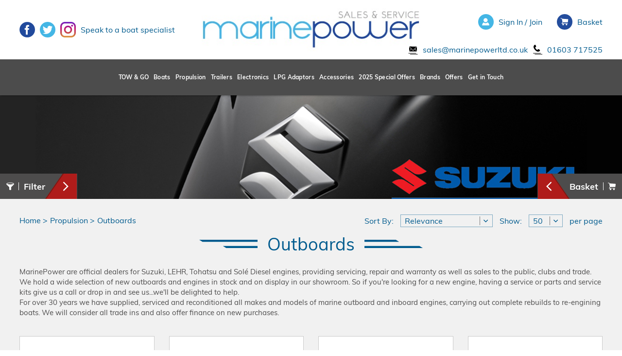

--- FILE ---
content_type: text/html; charset=utf-8
request_url: https://shop.marinepowerltd.co.uk/shop/category/outboards-and-accessories-158/
body_size: 34343
content:







<!DOCTYPE html>
<html lang="en">
    <head>
        <title>Outboards &amp; Accessories | Marine Power, The Boat Specialists | MarinePower</title>
        <meta name="description" content="Looking for a new Outboard motor? With a wide range of outboards from Suzuki, Tohatsu, LEHR and ePropulsion, as well as a whole raft of compatible accessories to compliment or complete your purchases, Marine Power have the perfect solution for you." />
        <meta name="keywords" content="Outboards, Electric, Petrol, Diesel, LPG, Efficient, Light, Portable, User-friendly, Powerful, Performance, Stylish, Dependable, Reliable" />
        <meta name="viewport" content="width=device-width, initial-scale=1.0, maximum-scale=1.0, user-scalable=no" />
        
        <link rel="shortcut icon" href="/favicon.ico" /><link rel="apple-touch-icon-precomposed" sizes="57x57" href="/media/favicons/favicon-57x57.png" /><link rel="apple-touch-icon-precomposed" sizes="60x60" href="/media/favicons/favicon-60x60.png" /><link rel="apple-touch-icon-precomposed" sizes="72x72" href="/media/favicons/favicon-72x72.png" /><link rel="apple-touch-icon-precomposed" sizes="76x76" href="/media/favicons/favicon-76x76.png" /><link rel="apple-touch-icon-precomposed" sizes="114x114" href="/media/favicons/favicon-114x114.png" /><link rel="apple-touch-icon-precomposed" sizes="120x120" href="/media/favicons/favicon-120x120.png" /><link rel="apple-touch-icon-precomposed" sizes="144x144" href="/media/favicons/favicon-144x144.png" /><link rel="apple-touch-icon-precomposed" sizes="152x152" href="/media/favicons/favicon-152x152.png" /><link rel="icon" type="image/png" href="/media/favicons/favicon-16x16.png" sizes="16x16" /><link rel="icon" type="image/png" href="/media/favicons/favicon-32x32.png" sizes="32x32" /><link rel="icon" type="image/png" href="/media/favicons/favicon-96x96.png" sizes="96x96" /><link rel="icon" type="image/png" href="/media/favicons/favicon-128x128.png" sizes="128x128" /><link rel="icon" type="image/png" href="/media/favicons/favicon-196x196.png" sizes="196x196" /><meta name="msapplication-TileColor" content="#FFFFFF" /><meta name="msapplication-TileImage" content="/media/favicon-144x144.png" /><meta name="msapplication-square70x70logo" content="/media/favicons/favicon-70x70.png" /><meta name="msapplication-square150x150logo" content="/media/favicons/favicon-150x150.png" /><meta name="msapplication-wide310x150logo" content="/media/favicons/favicon-310x150.png" /><meta name="msapplication-square310x310logo" content="/media/favicons/favicon-310x310.png" />

        <style media="screen">.lazy-load{display:block;margin-bottom:-1px}.lazy-load.custom-width{display:inline-block}.lazy-load>span{display:block;position:relative;height:0;overflow:hidden}.lazy-load>span>img{position:absolute;top:0;left:0;width:100%;height:auto}img,.lazy-load{max-width:100%}.lazy-load svg{position:absolute;top:0;left:0;right:0;bottom:0}.lazy-load-shape-product{padding-bottom:76.8115942029%}</style>

        <style media="screen">html,body,div,span,applet,object,iframe,h1,h2,h3,h4,h5,h6,p,blockquote,pre,a,abbr,acronym,address,big,cite,code,del,dfn,em,img,ins,kbd,q,s,samp,small,strike,strong,sub,sup,tt,var,b,u,i,center,dl,dt,dd,ol,ul,li,fieldset,form,label,legend,table,caption,tbody,tfoot,thead,tr,th,td,article,aside,canvas,details,embed,figure,figcaption,footer,header,hgroup,menu,nav,output,ruby,section,summary,time,mark,audio,video,input,textarea,select{margin:0;padding:0;border:0;font-size:100%;font:inherit;vertical-align:baseline;box-sizing:border-box}article,aside,details,figcaption,figure,footer,header,hgroup,menu,nav,section{display:block}body{line-height:1}ol,ul{list-style:none}blockquote,q{quotes:none}blockquote:before,blockquote:after,q:before,q:after{content:'';content:none}table{border-collapse:collapse;border-spacing:0}.enquiry-map-canvas,.map-canvas{display:block;width:100%;height:400px}.enquiry-map-canvas img,.map-canvas img{max-width:none}.mfp-bg{top:0;left:0;width:100%;height:100%;z-index:1042;overflow:hidden;position:fixed;background:#0b0b0b;opacity:.8;filter:alpha(opacity=80)}.mfp-wrap{top:0;left:0;width:100%;height:100%;z-index:1043;position:fixed;outline:none !important;-webkit-backface-visibility:hidden}.mfp-container{text-align:center;position:absolute;width:100%;height:100%;left:0;top:0;padding:0 8px;-webkit-box-sizing:border-box;-moz-box-sizing:border-box;box-sizing:border-box}.mfp-container:before{content:'';display:inline-block;height:100%;vertical-align:middle}.mfp-align-top .mfp-container:before{display:none}.mfp-content{position:relative;display:inline-block;vertical-align:middle;margin:0 auto;text-align:left;z-index:1045}.mfp-inline-holder .mfp-content,.mfp-ajax-holder .mfp-content{width:100%;cursor:auto}.mfp-ajax-cur{cursor:progress}.mfp-zoom{cursor:pointer;cursor:-webkit-zoom-in;cursor:-moz-zoom-in;cursor:zoom-in}.mfp-auto-cursor .mfp-content{cursor:auto}.mfp-close,.mfp-arrow,.mfp-preloader,.mfp-counter{-webkit-user-select:none;-moz-user-select:none;user-select:none}.mfp-loading.mfp-figure{display:none}.mfp-hide{display:none !important}.mfp-preloader{color:#ccc;position:absolute;top:50%;width:auto;text-align:center;margin-top:-0.8em;left:8px;right:8px;z-index:1044}.mfp-preloader a{color:#ccc}.mfp-preloader a:hover{color:white}.mfp-s-ready .mfp-preloader{display:none}.mfp-s-error .mfp-content{display:none}button.mfp-close,button.mfp-arrow{overflow:visible;cursor:pointer;background:transparent;border:0;-webkit-appearance:none;display:block;outline:0;padding:0;z-index:1046;-webkit-box-shadow:none;box-shadow:none}button::-moz-focus-inner{padding:0;border:0}.mfp-close{width:44px;height:44px;line-height:44px;position:absolute;right:0;top:0;text-decoration:none;text-align:center;opacity:.65;padding:0 0 18px 10px;color:white;font-style:normal;font-size:28px;font-family:Arial,Baskerville,monospace}.mfp-close:hover,.mfp-close:focus{opacity:1}.mfp-close:active{top:1px}.mfp-close-btn-in .mfp-close{color:#333}.mfp-image-holder .mfp-close,.mfp-iframe-holder .mfp-close{color:white;right:-6px;text-align:right;padding-right:6px;width:100%}.mfp-counter{position:absolute;top:0;right:0;color:#ccc;font-size:12px;line-height:18px}.mfp-arrow{position:absolute;opacity:.65;margin:0;top:50%;margin-top:-55px;padding:0;width:90px;height:110px;-webkit-tap-highlight-color:rgba(0,0,0,0)}.mfp-arrow:active{margin-top:-54px}.mfp-arrow:hover,.mfp-arrow:focus{opacity:1}.mfp-arrow:before,.mfp-arrow:after,.mfp-arrow .mfp-b,.mfp-arrow .mfp-a{content:'';display:block;width:0;height:0;position:absolute;left:0;top:0;margin-top:35px;margin-left:35px;border:medium inset transparent}.mfp-arrow:after,.mfp-arrow .mfp-a{border-top-width:13px;border-bottom-width:13px;top:8px}.mfp-arrow:before,.mfp-arrow .mfp-b{border-top-width:21px;border-bottom-width:21px}.mfp-arrow-left{left:0}.mfp-arrow-left:after,.mfp-arrow-left .mfp-a{border-right:17px solid white;margin-left:31px}.mfp-arrow-left:before,.mfp-arrow-left .mfp-b{margin-left:25px;border-right:27px solid #3f3f3f}.mfp-arrow-right{right:0}.mfp-arrow-right:after,.mfp-arrow-right .mfp-a{border-left:17px solid white;margin-left:39px}.mfp-arrow-right:before,.mfp-arrow-right .mfp-b{border-left:27px solid #3f3f3f}.mfp-iframe-holder{padding-top:40px;padding-bottom:40px}.mfp-iframe-holder .mfp-content{line-height:0;width:100%;max-width:900px}.mfp-iframe-holder .mfp-close{top:-40px}.mfp-iframe-scaler{width:100%;height:0;overflow:hidden;padding-top:56.25%}.mfp-iframe-scaler iframe{position:absolute;display:block;top:0;left:0;width:100%;height:100%;box-shadow:0 0 8px rgba(0,0,0,0.6);background:black}img.mfp-img{width:auto;max-width:100%;height:auto;display:block;line-height:0;-webkit-box-sizing:border-box;-moz-box-sizing:border-box;box-sizing:border-box;padding:40px 0 40px;margin:0 auto}.mfp-figure{line-height:0}.mfp-figure:after{content:'';position:absolute;left:0;top:40px;bottom:40px;display:block;right:0;width:auto;height:auto;z-index:-1;box-shadow:0 0 8px rgba(0,0,0,0.6);background:#444}.mfp-figure small{color:#bdbdbd;display:block;font-size:12px;line-height:14px}.mfp-bottom-bar{margin-top:-36px;position:absolute;top:100%;left:0;width:100%;cursor:auto}.mfp-title{text-align:left;line-height:18px;color:#f3f3f3;word-wrap:break-word;padding-right:36px}.mfp-image-holder .mfp-content{max-width:100%}.mfp-gallery .mfp-image-holder .mfp-figure{cursor:pointer}@media screen and (max-width:800px) and (orientation:landscape),screen and (max-height:300px){.mfp-img-mobile .mfp-image-holder{padding-left:0;padding-right:0}.mfp-img-mobile img.mfp-img{padding:0}.mfp-img-mobile .mfp-figure:after{top:0;bottom:0}.mfp-img-mobile .mfp-figure small{display:inline;margin-left:5px}.mfp-img-mobile .mfp-bottom-bar{background:rgba(0,0,0,0.6);bottom:0;margin:0;top:auto;padding:3px 5px;position:fixed;-webkit-box-sizing:border-box;-moz-box-sizing:border-box;box-sizing:border-box}.mfp-img-mobile .mfp-bottom-bar:empty{padding:0}.mfp-img-mobile .mfp-counter{right:5px;top:3px}.mfp-img-mobile .mfp-close{top:0;right:0;width:35px;height:35px;line-height:35px;background:rgba(0,0,0,0.6);position:fixed;text-align:center;padding:0}}@media all and (max-width:900px){.mfp-arrow{-webkit-transform:scale(0.75);transform:scale(0.75)}.mfp-arrow-left{-webkit-transform-origin:0 0;transform-origin:0 0}.mfp-arrow-right{-webkit-transform-origin:100%;transform-origin:100%}.mfp-container{padding-left:6px;padding-right:6px}}.mfp-ie7 .mfp-img{padding:0}.mfp-ie7 .mfp-bottom-bar{width:600px;left:50%;margin-left:-300px;margin-top:5px;padding-bottom:5px}.mfp-ie7 .mfp-container{padding:0}.mfp-ie7 .mfp-content{padding-top:44px}.mfp-ie7 .mfp-close{top:0;right:0;padding-top:0}.scrollable{position:relative;overflow:hidden}.scrollable-container{position:relative;overflow-x:hidden;overflow-y:hidden;-webkit-overflow-scrolling:touch}.scrollable-items{overflow:visible}.scrollable-x>.scrollable-container{overflow-x:scroll;padding-bottom:100px}.scrollable-y>.scrollable-container{overflow-y:scroll;padding-right:100px}.scrollable-container::-webkit-scrollbar{display:none}.scrollable-controls{bottom:0;left:0;right:0;position:absolute}.scrollable-x>.scrollbar{height:8px}.scrollable-y>.scrollbar{width:8px}.without-scrollbar .scrollbar{display:none}.scrollbar{position:absolute;left:0;right:0;bottom:2px;background-color:rgba(0,0,0,0.2);opacity:0;-webkit-transition:opacity .3s ease;-moz-transition:opacity .3s ease;-ms-transition:opacity .3s ease;-o-transition:opacity .3s ease;transition:opacity .3s ease}.scrollable.can-scroll:hover>.scrollbar{opacity:1}.scrollbar-handle{position:absolute;left:0;top:0;background-color:rgba(0,0,0,0.4);width:8px;height:8px}.scrollable>.scrollbar,.scrollable>.scrollbar>.scrollbar-handle{-webkit-border-radius:100px;-moz-border-radius:100px;border-radius:100px}.svgicon{display:inline-block;width:32px;height:32px;vertical-align:top}.svgicon>svg{display:inline-block;width:100%;height:100%;fill:currentColor;vertical-align:top}@font-face{font-family:'Muli';font-style:normal;font-weight:200;src:local('Muli ExtraLight'),local('Muli-ExtraLight'),url('/media/fonts/muli/muli-v10-200-normal.woff2') format('woff2'),url('/media/fonts/muli/muli-v10-200-normal.woff') format('woff')}@font-face{font-family:'Muli';font-style:normal;font-weight:300;src:local('Muli Light'),local('Muli-Light'),url('/media/fonts/muli/muli-v10-300-normal.woff2') format('woff2'),url('/media/fonts/muli/muli-v10-300-normal.woff') format('woff')}@font-face{font-family:'Muli';font-style:italic;font-weight:200;src:local('Muli ExtraLight Italic'),local('Muli-ExtraLightItalic'),url('/media/fonts/muli/muli-v10-200-italic.woff2') format('woff2'),url('/media/fonts/muli/muli-v10-200-italic.woff') format('woff')}@font-face{font-family:'Muli';font-style:italic;font-weight:300;src:local('Muli Light Italic'),local('Muli-LightItalic'),url('/media/fonts/muli/muli-v10-300-italic.woff2') format('woff2'),url('/media/fonts/muli/muli-v10-300-italic.woff') format('woff')}@font-face{font-family:'Muli';font-style:normal;font-weight:600;src:local('Muli SemiBold'),local('Muli-SemiBold'),url('/media/fonts/muli/muli-v10-600-normal.woff2') format('woff2'),url('/media/fonts/muli/muli-v10-600-normal.woff') format('woff')}@font-face{font-family:'Muli';font-style:normal;font-weight:400;src:local('Muli Regular'),local('Muli-Regular'),url('/media/fonts/muli/muli-v10-400-normal.woff2') format('woff2'),url('/media/fonts/muli/muli-v10-400-normal.woff') format('woff')}@font-face{font-family:'Muli';font-style:italic;font-weight:400;src:local('Muli Italic'),local('Muli-Italic'),url('/media/fonts/muli/muli-v10-400-italic.woff2') format('woff2'),url('/media/fonts/muli/muli-v10-400-italic.woff') format('woff')}@font-face{font-family:'Muli';font-style:italic;font-weight:600;src:local('Muli SemiBold Italic'),local('Muli-SemiBoldItalic'),url('/media/fonts/muli/muli-v10-600-italic.woff2') format('woff2'),url('/media/fonts/muli/muli-v10-600-italic.woff') format('woff')}@font-face{font-family:'Muli';font-style:normal;font-weight:800;src:local('Muli ExtraBold'),local('Muli-ExtraBold'),url('/media/fonts/muli/muli-v10-800-normal.woff2') format('woff2'),url('/media/fonts/muli/muli-v10-800-normal.woff') format('woff')}@font-face{font-family:'Muli';font-style:italic;font-weight:700;src:local('Muli Bold Italic'),local('Muli-BoldItalic'),url('/media/fonts/muli/muli-v10-700-italic.woff2') format('woff2'),url('/media/fonts/muli/muli-v10-700-italic.woff') format('woff')}@font-face{font-family:'Muli';font-style:normal;font-weight:700;src:local('Muli Bold'),local('Muli-Bold'),url('/media/fonts/muli/muli-v10-700-normal.woff2') format('woff2'),url('/media/fonts/muli/muli-v10-700-normal.woff') format('woff')}@font-face{font-family:'Muli';font-style:italic;font-weight:800;src:local('Muli ExtraBold Italic'),local('Muli-ExtraBoldItalic'),url('/media/fonts/muli/muli-v10-800-italic.woff2') format('woff2'),url('/media/fonts/muli/muli-v10-800-italic.woff') format('woff')}@font-face{font-family:'Muli';font-style:normal;font-weight:900;src:local('Muli Black'),local('Muli-Black'),url('/media/fonts/muli/muli-v10-900-normal.woff2') format('woff2'),url('/media/fonts/muli/muli-v10-900-normal.woff') format('woff')}@font-face{font-family:'Muli';font-style:italic;font-weight:900;src:local('Muli Black Italic'),local('Muli-BlackItalic'),url('/media/fonts/muli/muli-v10-900-italic.woff2') format('woff2'),url('/media/fonts/muli/muli-v10-900-italic.woff') format('woff')}@font-face{font-family:'PT Sans';font-style:normal;font-weight:400;src:local('PT Sans'),local('PTSans-Regular'),url('/media/fonts/pt-sans/pt-sans-v8-400-normal.woff2') format('woff2'),url('/media/fonts/pt-sans/pt-sans-v8-400-normal.woff') format('woff')}@font-face{font-family:'PT Sans';font-style:italic;font-weight:400;src:local('PT Sans Italic'),local('PTSans-Italic'),url('/media/fonts/pt-sans/pt-sans-v8-400-italic.woff2') format('woff2'),url('/media/fonts/pt-sans/pt-sans-v8-400-italic.woff') format('woff')}@font-face{font-family:'PT Sans';font-style:normal;font-weight:700;src:local('PT Sans Bold'),local('PTSans-Bold'),url('/media/fonts/pt-sans/pt-sans-v8-700-normal.woff2') format('woff2'),url('/media/fonts/pt-sans/pt-sans-v8-700-normal.woff') format('woff')}@font-face{font-family:'PT Sans';font-style:italic;font-weight:700;src:local('PT Sans Bold Italic'),local('PTSans-BoldItalic'),url('/media/fonts/pt-sans/pt-sans-v8-700-italic.woff2') format('woff2'),url('/media/fonts/pt-sans/pt-sans-v8-700-italic.woff') format('woff')}html,body{font-family:'Muli',sans-serif;font-size:16px;line-height:1.5em;-moz-osx-font-smoothing:grayscale;-webkit-font-smoothing:antialiased}body.body-basket-open,body.body-variety-filter-open{overflow:hidden}.off-canvas-wrapper{width:100%;height:100%;position:absolute}@media(max-width:767px){.off-canvas-wrapper{overflow-x:hidden;overflow-y:auto;-webkit-overflow-scrolling:touch}.nav-open .off-canvas-wrapper{overflow-y:scroll}}.wrapper{position:relative}.container{max-width:1200px;margin-left:auto;margin-right:auto}@media(max-width:1220px){.container{padding-left:10px;padding-right:10px}}.variety-filter-open .panel-overlay,.basket-open .panel-overlay,.nav-open .panel-overlay{cursor:pointer;position:fixed;top:0;bottom:0;left:0;right:0;background-color:rgba(0,0,0,0.6);z-index:10}@media(max-width:767px){.header{display:none}}.header{position:absolute;top:0;left:0;right:0;z-index:50}.basket-open .header,.variety-filter-open .header{z-index:1}@media(min-height:700px){.header{position:fixed}.header .nav-categories>.ul>.li>.ul{position:fixed}}@media(min-width:768px){.wrapper{padding-top:calc(122px + 74px)}.sticky-nav .wrapper{padding-top:calc(78px + 74px)}}.header-panel{height:122px}.sticky-nav .header-panel{height:78px}.sticky-nav .header-panel-logo>a{padding-top:5px;padding-bottom:5px}@media(max-width:960px){.sticky-nav .header-panel-logo>a{padding-top:15px;padding-bottom:15px}}.sticky-nav .header-panel,.sticky-nav .header-panel-logo>a{transition:all .4s ease}.header-panel{background-color:white}.header-panel>.container{position:relative;height:100%}.header-panel-social{position:absolute;top:0;bottom:0;left:0;display:flex;align-items:center}.header-panel-social>.automated-social-links{display:flex;height:100%;align-items:center;line-height:122px}.header-panel-social>.automated-social-links>a{display:block;width:32px;height:32px;margin-right:10px}.header-panel-logo-frame{position:absolute;left:375px;right:375px;top:0;bottom:0;text-align:center}a.header-panel-logo{display:inline-block;height:100%;padding-top:16px;padding-bottom:16px;text-align:center;background-image:url('/static/marinepower/img/marine-power-logo.jpg');background-repeat:no-repeat;background-position:50% 50%;background-size:contain}.header-panel-logo>a:focus{outline:0}a.header-panel-logo>img{display:inline-block;height:100%;width:auto}.header-panel-logo-img-small{opacity:.00001}.sticky-nav .header-panel-logo-img-small{opacity:1}.sticky-nav a.header-panel-logo{background-image:none}@media(max-width:1100px){.header-panel-logo>a{padding-top:23px;padding-bottom:23px}}@media(max-width:960px){.header-panel-logo>a{padding-top:28px;padding-bottom:28px}.header-panel-logo-frame{left:190px;right:320px}}@media(max-width:900px){.header-panel-logo>a{padding-top:40px;padding-bottom:40px}}.header-panel-contact-button{user-select:none;cursor:pointer}.header-panel-contact-button>a{color:#005b8e}.header-panel-contact-button>a:hover{text-decoration:underline}.header-panel-contact-button .svgicon{display:none}@media(max-width:960px){.header-panel-contact-button>a{display:none}.header-panel-contact-button .svgicon{display:block}}.header-panel-nav{position:absolute;top:0;right:0;bottom:0}.header-panel-nav>ul{display:flex;align-items:center;justify-content:flex-end;height:calc(100% - 32px)}.header-panel-nav>ul>li{margin-left:30px}.header-panel-nav>ul>li:first-child{margin-left:0}.header-panel-nav>ul>li>a{display:block;line-height:32px;white-space:nowrap;color:#005b8e;text-decoration:none}.header-panel-nav>ul>li>a:hover{text-decoration:underline}.header-panel-nav .svgicon{margin-right:10px}.header-panel-contact{display:flex;align-items:center}.header-panel-contact a{user-select:none;color:#005b8e;text-decoration:none;display:flex;align-items:center}.header-panel-contact a:not(:last-child){margin-right:10px}.header-panel-contact a:hover{text-decoration:underline}.header-panel-contact a .svgicon{width:20px;height:20px}.header-panel-contact a svg{fill:black}@media(max-width:1220px){.header-panel-social{left:10px}.header-panel-nav{right:10px}}@media(min-width:768px){.nav{font-size:0}.nav li,.nav .li{display:inline-block;vertical-align:top}}.nav-bar{font-family:'Muli',sans-serif;font-weight:bold;background-color:#4c4c4c;-webkit-box-shadow:0 4px 3px -3px rgba(0,0,0,0.3);box-shadow:0 4px 3px -3px rgba(0,0,0,0.3)}.header .nav-categories>.ul{white-space:nowrap;margin:0 auto;text-align:center}.header .nav-categories>.ul>.li>a{position:relative;display:block;color:white;font-size:12px;letter-spacing:.3px;height:74px;line-height:74px;padding:0 8px}@media(min-width:768px) and (max-width:960px){.header .nav-categories>.ul>.li{position:static}.header .nav-categories>.ul>.li>a{font-size:12px;letter-spacing:0;padding-left:5px;padding-right:5px}}@media(min-width:961px) and (max-width:1280px){.header .nav-categories>.ul>.li>a{font-size:12px;padding-left:5px;padding-right:5px}}.header .nav-categories:hover>.ul>.li.active>a:after{display:none}.header .nav-categories a{text-decoration:none}.header .nav-categories>.ul>.li>.ul{display:none}.header .nav-categories>.ul>.li:hover>.ul{display:flex}.header .nav-categories>.ul>.li>.ul{position:absolute;top:196px;width:900px;background-color:white;padding:10px 0 20px 0;flex-wrap:wrap;padding-top:50px;box-shadow:0 0 38px rgba(0,0,0,0.28)}.sticky-nav .header .nav-categories>.ul>.li>.ul{top:152px;transition:all .4s ease}@media(min-width:768px) and (max-width:960px){.header .nav-categories>.ul>.li>.ul{left:0;right:0;width:100%;top:calc(122px + 72px);flex-wrap:wrap}.sticky-nav .header .nav-categories>.ul>.li>.ul{top:calc(78px + 72px)}}@media(min-width:961px){.header .nav-categories>.ul>.li:hover:after{left:calc(50% - 10px)}}@media(max-width:960px){.header .nav-categories>.ul>.li:hover:after{margin-left:-10px}}.header .nav-categories>.ul>.li:hover>a:after{content:'';position:absolute;bottom:-1px;left:calc((100% - 20px) / 2);width:0;height:0;border-style:solid;border-width:0 10px 10px 10px;border-color:transparent transparent #fff transparent;z-index:10}.header .nav-categories>.ul>.li>.ul>.li{display:block;margin-left:25px;margin-right:25px;text-align:left;flex:1}.header .nav-categories>.ul>.li>.ul>.li>a{display:block;color:#005b8e;font-size:19px;line-height:25px;margin-top:20px;margin-bottom:5px;padding-bottom:8px;border-bottom:1px solid #d1d1d1;white-space:nowrap;overflow:hidden}.header .nav-categories>.ul>.li>.ul>.li>a:hover{text-decoration:underline}.header .nav-categories>.ul>.li>.ul>.nav-header{position:absolute;top:20px;left:0;right:0}.header .nav-categories>.ul>.li>.ul>.nav-header>a{display:block;text-align:left;font-size:14px;line-height:28px;height:28px;color:#444;background-color:#e6e6e6;background-image:url('/static/marinepower/img/arrows/right-arrow.svg');background-repeat:no-repeat;background-position:right 7px;background-size:10px 10px;background-origin:content-box;border:1px solid #d2d2d2;margin:0 20px;padding:0 15px;white-space:normal}.header .nav-categories>.ul>.li>.ul>.nav-header>a:hover{text-decoration:underline}.header .nav-categories>.ul>.li>.ul>.li>.ul>.li{display:block}.header .nav-categories>.ul>.li>.ul>.li>.ul>.li>a{display:block;font-size:14px;line-height:27px;color:#005b8e;font-weight:normal}.header .nav-categories>.ul>.li>.ul>.li>.ul>.li>a:hover{text-decoration:underline}@media(min-width:768px){.mobile-header,#off-canvas-nav{display:none}}.mobile-header{position:absolute;top:0;left:0;right:0;background-color:white;height:50px;padding:0 10px;border-bottom:1px solid #cacaca}.mobile-header-logo{display:flex;align-items:center;height:100%;margin-right:43px}.mobile-header-logo>img{height:45px}.nav-contact a svg{width:24px;height:24px;fill:white}.nav-contact a{font-weight:bold;font-size:18px}@media(max-width:767px){.wrapper{padding-top:50px;transition:transform .4s ease}}@media(max-width:767px){#mobile-nav-toggle{position:absolute;width:50px;height:50px;top:0;right:0;padding:0;text-align:center}#mobile-nav-toggle .svgicon{position:relative;top:-4px;width:33px;height:33px;vertical-align:middle}#off-canvas-nav{position:absolute;display:block;width:300px;height:100%;top:0;left:100%;background-color:#4d4c4c;z-index:20;color:white}#off-canvas-nav>.ul.nav-sep{background-color:rgba(0,0,0,0.3)}#off-canvas-nav>.ul .li:last-child>a{border-bottom:0}#off-canvas-nav .li{display:block;background-color:#4d4c4c}#off-canvas-nav a{display:block;font-size:16px;color:white;text-decoration:none;padding:7px 15px;border-top:1px solid rgba(255,255,255,0.1);border-bottom:1px solid rgba(0,0,0,0.2)}#off-canvas-nav .li.active>a{background-color:rgba(0,107,166,0.7)}#off-canvas-nav a:hover{background-color:rgba(0,107,166,1) !important}#off-canvas-nav>.ul>.li>a{font-weight:bold;font-size:18px}#off-canvas-nav>.ul>.li>.ul>.li>a{padding-left:30px;padding-top:4px;padding-bottom:4px}#off-canvas-nav>.ul>.li>.ul>.li>.ul>.li>a{padding-left:60px;padding-top:1px;padding-bottom:1px}#off-canvas-nav a .svgicon{width:24px;height:24px;margin-right:10px}.nav-open .wrapper{-ms-transform:translate(-300px,0);-webkit-transform:translate(-300px,0);transform:translate(-300px,0)}#off-canvas-nav .nav-cat>a+div{display:none}}.contactinfo-frame{font-family:'PTSans',sans-serif;background-image:url('/static/marinepower/img/footer-contact-details-background.jpg');background-repeat:no-repeat;background-size:cover;background-position:50% 50%;color:white}.container .contactinfo-frame{background-image:none;color:#4d4c4c}.container .contactinfo-frame a{color:#4d4c4c}.container .contactinfo-frame .svgicon{color:#005b8e}@media(min-width:961px){.contactinfo-frame{padding:26px 0}}@media(max-width:960px){.contactinfo-frame{padding:10px 0}}.contactinfo-frame a{color:white;text-decoration:none}.contactinfo-frame a:hover{text-decoration:underline}@media(min-width:961px){.contactinfo-frame>.container{display:flex;align-items:center}.contactinfo{margin-left:20px;margin-right:20px}.contactinfo:first-child{margin-left:0}.contactinfo:last-child{margin-right:0}.contactinfo-phone{flex:1 1 24%}.contactinfo-address{flex:1 1 46%}.contactinfo-email{flex:1 1 30%}}@media(max-width:960px){.contactinfo{margin-bottom:10px}.contactinfo:last-child{margin-bottom:0}}.contactinfo{display:flex;align-items:center;font-size:18px}.contactinfo .svgicon{margin-right:25px}.footer{background-color:#005b8e;color:white;font-size:16px}@media(min-width:961px){.footer{padding:30px 0 20px 0;line-height:2em}.footer-sections{display:table;width:100%}.footer-section{display:table-cell;width:25%;border-right:1px solid #669dbb;padding:0 40px 15px 40px}.footer-section-title{white-space:nowrap;overflow:hidden;margin-bottom:18px}}@media(max-width:960px){.footer{line-height:1.5em}.footer-section{margin-bottom:20px}.footer-section:last-child{margin-bottom:0}.footer{padding:10px 0}}.footer-section:first-child{padding-left:0}.footer-section:last-child{padding-right:0;border-right:0}.footer-section-title{font-size:31px;line-height:40px}ul.footer-nav>li{line-height:1.2em;padding:.4em 0}ul.footer-nav a{color:white;text-decoration:none}ul.footer-nav a:hover{text-decoration:underline}.footer-payment-options{border-top:1px solid #669dbb;display:flex}@media(min-width:961px){.footer-payment-options{justify-content:space-between;padding-top:20px;margin-top:30px}}@media(max-width:960px){.footer-payment-options{flex-wrap:wrap;justify-content:center;padding-top:20px;margin-top:10px}.footer-payment-options>img{margin-bottom:10px}}.copyright{padding:13px 0;background-color:white}@media(min-width:768px){.copyright>.container{display:flex;justify-content:space-between}}.copyright,.copyright a{color:#006ba6;text-decoration:none}.copyright a:hover{text-decoration:underline}@media(max-width:767px){.copyright{text-align:center;padding-bottom:60px}}.primary-container{position:relative;height:987px;overflow:hidden}.primary-container-background{position:absolute;z-index:-1;width:100%;height:987px;background-repeat:no-repeat;background-size:cover;background-position:center center}.primary-introduction{padding-top:55px;padding-bottom:55px;text-align:center;background:-moz-linear-gradient(top,rgba(44,118,166,0.8) 0,rgba(44,118,166,0) 100%);background:-webkit-linear-gradient(top,rgba(44,118,166,0.8) 0,rgba(44,118,166,0) 100%);background:linear-gradient(to bottom,rgba(44,118,166,0.8) 0,rgba(44,118,166,0) 100%);filter:progid:DXImageTransform.Microsoft.gradient(startColorstr='#cc2c76a6',endColorstr='#002c76a6',GradientType=0)}.search-form{display:inline-block;border:9px solid rgba(0,107,166,0.4)}.search-form.focus{border-color:rgba(0,107,166,0.8)}.search-form-container{display:flex;justify-content:center;align-items:stretch}.search-form .search-input{display:inline-block;background-color:white;border:0;font-size:21px;line-height:30px;height:52px;color:#4d4c4c;padding:calc((52px - 30px) / 2) 20px;margin:0}.search-form .search-input::-webkit-input-placeholder{color:#474746}.search-form .search-input:-moz-placeholder{color:#474746}.search-form .search-input::-moz-placeholder{color:#474746}.search-form .search-input:-ms-input-placeholder{color:#474746}.search-input:focus{outline:0}.search-form button:hover{outline:0}@media(min-width:768px){.search-form .search-input{width:320px}}@media(max-width:767px){.search-form{display:block;margin:0 10px}.search-form .search-input{flex:9;font-size:18px}}.featured>.container{display:flex}.featured-image{flex:1 1 45%;background-repeat:no-repeat;background-size:contain;margin-bottom:1px}.featured-description{flex:1 1 55%;padding:40px 0;color:white}.featured-description>h2{display:block;font-size:43.5px;line-height:1.25em;letter-spacing:1px;margin-top:0;margin-bottom:.45em;text-align:left}.featured-description>h2:before,.featured-description>h2:after{display:none}.featured-text{font-size:16px;margin-bottom:1.5em;text-align:justify}@media(max-width:767px){.featured-image{display:none}.featured-description{padding:20px 0}}.featured-primary{padding:40px 0;background:-moz-linear-gradient(top,rgba(13,161,203,0.8) 0,rgba(0,91,142,0.8) 100%);background:-webkit-linear-gradient(top,rgba(13,161,203,0.8) 0,rgba(0,91,142,0.8) 100%);background:linear-gradient(to bottom,rgba(13,161,203,0.8) 0,rgba(0,91,142,0.8) 100%);filter:progid:DXImageTransform.Microsoft.gradient(startColorstr='#cc0da1cb',endColorstr='#cc005b8e',GradientType=0)}.featured-primary>.container{height:280px}.featured-primary .featured-image{background-position:center;background-size:cover;margin-right:40px}.featured-primary .featured-text{overflow:hidden;height:7.5em;margin-bottom:2em}.featured-primary .featured-description{padding:0}.featured-primary .featured-description>h2{color:white}.featured-primary .primary-carousel-container{position:absolute;bottom:0}.siema{position:absolute;left:0;right:0;bottom:0}@media(max-width:992px){.featured-primary .featured-image{display:none}}@media(max-width:767px){.featured-primary>.container{height:auto}}.featured-secondary{background-color:white}.featured-secondary .featured-image,.featured-secondary .featured-description{min-height:350px}.featured-secondary .featured-description{flex:0 0 50%;order:1;color:#4d4c4c;padding:40px}.featured-secondary:nth-child(2n) .featured-description{padding-right:0}.featured-secondary:nth-child(2n+1) .featured-description{padding-left:0}.featured-secondary .container{display:flex}.featured-secondary:nth-child(2n) .container{flex-direction:row-reverse}.featured-secondary:nth-child(2n+1) .container{flex-direction:row}.featured-secondary .featured-image{flex:0 0 50%;order:2;background-position:center center;background-size:cover}.featured-secondary .featured-description>h2{color:#006ba6}@media(max-width:767px){.featured-secondary .featured-description{flex:0 0 100%;padding:20px 0}}@media(min-width:768px){.page-header{height:213px;background-repeat:no-repeat;background-position:center center}}.content-container{padding:32px 0;background-color:white;color:#4d4c4c}@media(max-width:767px){.content-container{padding:10px 0}}.primary-introduction>h1{color:white;font-size:44px;line-height:44px;margin-bottom:45px;margin-top:0}h1{font-size:36px;line-height:1.25em;text-align:center;color:#005b8e;margin-bottom:20px;margin-top:40px}.content-header-container+h1{margin-top:0}.content-container h2,.content-container h3,.content-container h4,.content-container h5,.content-container h6{color:#005b8e;line-height:1.25em}.content-container h2{font-size:32px}.content-container h3{font-size:28px}.content-container h4{font-size:24px}.content-container h5{font-size:20px}.content-container h6{font-size:16px}@media(min-width:768px){h1{display:flex;justify-content:center;align-items:stretch;margin-bottom:24px}h1:before,h1:after{content:'';display:inline-block;width:120px;background-repeat:no-repeat;background-size:contain;background-position:center center}h1:before{margin-right:20px;background-image:url('/static/marinepower/img/title/title-lines-left-blue.svg')}h1:after{margin-left:20px;background-image:url('/static/marinepower/img/title/title-lines-right-blue.svg')}.primary-introduction h1:before{background-image:url('/static/marinepower/img/title/title-lines-left.svg')}.primary-introduction h1:after{background-image:url('/static/marinepower/img/title/title-lines-right.svg')}}@media(max-width:767px){h1{display:flex;justify-content:center;align-items:stretch;margin-bottom:10px}}h2,h3,h4,h5,h6{margin-bottom:1em}.two-column-layout{display:grid;grid-template-columns:1fr;gap:8px}@media(min-width:768px){.two-column-layout{grid-template-columns:1fr 1fr;gap:36px;width:100%}}.content-container p{font-size:15px;line-height:1.4em;margin-bottom:1.5em}.cms-slot h2,.cms-slot h3,.cms-slot h4,.cms-slot h5,.cms-slot h6{margin-top:1.5em;margin-bottom:.5em}.cms-slot h2:first-child,.cms-slot h3:first-child,.cms-slot h4:first-child,.cms-slot h5:first-child,.cms-slot h6:first-child{margin-top:0}.cms-slot b,.cms-slot strong{font-weight:bold}.cms-slot i,.cms-slot em{font-style:italic}.cms-slot a{color:#005b8e;text-decoration:none}.cms-slot a:hover,.cms-slot a:focus{text-decoration:underline}.cms-slot ul,.cms-slot ol{padding-left:20px;margin-bottom:1.5em}.cms-slot ul{list-style-type:disc}.cms-slot ol{list-style-type:decimal}.cms-slot li{margin-bottom:.75em}.cms-slot li:last-child{margin-bottom:0}.cms-slot table{margin-bottom:1.5em;width:100%}.cms-slot th,.cms-slot td{padding:6px 8px;text-align:left;border:1px solid #e7e7e7}.cms-slot th{font-weight:bold}.cms-slot .lazy-load{border:8px solid #f1f1f1;outline:1px solid #e7e7e7}.cms-slot .img-align-left{margin-right:1em}.cms-slot .img-align-right{margin-left:1em}.cms-slot .img-align-center{display:block;margin-bottom:1em;margin-left:auto;margin-right:auto}.cms-slot :last-child{margin-bottom:0}ul.breadcrumbs:after{content:'';display:table;clear:both}ul.breadcrumbs>li{float:left}ul.breadcrumbs>li>a{color:#005b8e;text-decoration:none}ul.breadcrumbs>li>a:hover{text-decoration:underline}ul.breadcrumbs .divider{color:#005b8e;margin-right:5px}@media(max-width:767px){.breadcrumbs{display:none}}.contact-frame{background-color:#f1f1f1;border-top:1px solid #d4d4d4;padding:35px 0}@media(max-width:767px){.contact-frame{padding-top:10px;padding-bottom:10px}}@media(min-width:768px){.contact-frame>.container{display:table;width:100%;table-layout:fixed}.contact-left,.contact-right{display:table-cell;width:50%;vertical-align:top}.contact-left{padding-right:18px}.contact-right{position:relative;padding-left:18px}}@media(max-width:767px){.contact-left{margin-bottom:10px}}.contact-frame input[type="text"],.contact-frame input[type="email"],.contact-frame textarea{background-color:white}.contact-frame input[type="text"],.contact-frame input[type="email"]{text-indent:40px}.contact-frame textarea{padding-left:48px}.contact-frame #id_email,.contact-frame #id_message{background-repeat:no-repeat;background-size:29px 29px;background-position:8px 4px;padding-top:10px;padding-bottom:9px}.contact-frame #id_email{background-image:url('/static/marinepower/img/contact/contact-email.svg')}.contact-frame #id_message{background-image:url('/static/marinepower/img/contact/contact-message.svg')}@media(min-width:768px){.enquiry-map-canvas{position:absolute;left:18px;top:0;right:0;bottom:0;width:auto;height:auto}}.scrollable-products .scrollable-container{white-space:nowrap;font-size:0;zoom:1;margin-right:-30px;padding-bottom:40px}.scrollable-products .scrollable-x.can-scroll>.scrollable-container{padding-bottom:80px}.scrollable-products{background-color:#f1f1f1;border-top:1px solid #e1e0e0;padding-top:38px}.scrollable-products h1{margin-bottom:37px;margin-top:0}.scrollable-products .scroll-item{display:inline-block;vertical-align:top}@media(min-width:1200px){.scrollable-products .scroll-item{width:25%}}@media(min-width:960px) and (max-width:1199px){.scrollable-products .scroll-item{width:33.3333%}}@media(min-width:768px) and (max-width:959px){.scrollable-products .scroll-item{width:50%}}@media(max-width:767px){.scrollable-products .scroll-item{width:100%}}.scrollable-products .scroll-item>.item{margin-right:30px}.product .scrollable{margin-top:4px}.product .scrollable{height:0;padding-bottom:calc(18.625678119349005% + 45px)}.product .scrollable-x.can-scroll>.scrollable-container{padding-bottom:45px}.product .scrollable-container{font-size:0;white-space:nowrap;zoom:1}.product .scroll-item{display:inline-block;width:calc((100% - (3 * 4px)) / 4);cursor:pointer;vertical-align:top;margin-right:4px}.product .scroll-item:last-child{margin-right:0}.product .scroll-item img{border:1px solid #cfcfcf}.product .scroll-item .lazy-load>span{overflow:visible}.product .scrollbar{display:none}.product .scrollable-controls{padding-top:0;padding-bottom:0;height:36px !important}.scrollable-controls{display:none;padding:25px 0}.can-scroll .scrollable-controls{display:flex;justify-content:center;height:82px}.scroll-btn,.scrollable-indicator{background-repeat:no-repeat;text-indent:-9999px;height:32px}.scroll-btn:focus,.scrollable-indicator:focus{outline:0}.scroll-btn[disabled]{opacity:.3}.scroll-btn{width:32px;background-size:24px 24px;background-position:60% 50%}.scrollable-indicators{display:flex}.scrollable-indicator{width:24px;background-image:url('/static/marinepower/img/scrollable/circle.svg');background-size:12px 12px;background-position:center center}.scrollable-indicator.active{background-image:url('/static/marinepower/img/scrollable/active-circle.svg')}.scroll-btn,.scrollable-indicators{margin:0 10px}.scroll-btn-left{background-image:url('/static/marinepower/img/scrollable/carousel-left-arrow.svg')}.scroll-btn-right{background-image:url('/static/marinepower/img/scrollable/carousel-right-arrow.svg')}[role="button"],button{font-family:'Muli',sans-serif;display:inline-block;cursor:pointer;height:52px;line-height:52px;font-weight:bold;font-size:18px;white-space:nowrap;padding:0 12px;margin:0;background-repeat:no-repeat;background-color:rgba(0,0,0,0);text-decoration:none;text-align:left;border:1px solid transparent;-webkit-touch-callout:none;-webkit-user-select:none;-khtml-user-select:none;-moz-user-select:none;-ms-user-select:none;user-select:none}[role="button"]:hover,button:hover{text-decoration:none}[role="button"]>.svgicon,button>.svgicon{position:relative;top:-2px;width:16px;height:16px;vertical-align:middle}.btn-left,.btn-right{background-color:#4d4c4c;color:white}.btn-left:hover,.btn-right:hover{background-color:white;color:#4d4c4c;border:1px solid #4d4c4c}.btn-left{background-image:url('/static/marinepower/img/btn/red-button-left.svg');background-position:left center;padding-left:65px}.btn-left>.svgicon{margin-left:20px}.btn-left>.svgicon:before{content:'';position:absolute;top:0;left:0;bottom:0;border-left:1px solid white;margin-left:-10px}.btn-right{background-image:url('/static/marinepower/img/btn/red-button-right.svg');background-position:right center;padding-right:65px}.btn-right>.svgicon{margin-right:20px}.btn-right>.svgicon:after{content:'';position:absolute;top:0;right:0;bottom:0;border-right:1px solid white;margin-right:-10px}.btn-search{background-image:url('/static/marinepower/img/btn/search-button.svg');background-position:left center;padding-left:80px;background-color:#b2180d;border:0;color:white;width:160px}@media(min-width:768px){.btn-search:hover{background-image:url('/static/marinepower/img/btn/search-button-hover.svg');background-color:#4d4c4c}}@media(max-width:767px){.btn-search{width:70px;padding-right:0;padding-left:0;text-indent:-9999px}.btn-search:hover{opacity:.7}}.btn-secondary{border:2px solid #8a8989;color:#b2170d}@media(min-width:768px){.btn-secondary{text-align:center}}form label{cursor:pointer}form label.control-label{display:block;color:#4d4c4c;font-size:14px;margin-bottom:2px}form .without-label label.control-label{display:none}form input[type="text"],form input[type="number"],form input[type="email"],form input[type="tel"],form input[type="password"],select{display:block;width:100%;background-color:transparent;border:1px solid #4d4c4c;color:#4d4c4c;font-size:16px;padding:6.5px 8px;line-height:16px;border-radius:0;-webkit-appearance:none;appearance:none}select{background-image:url('/static/marinepower/img/form/drop-down-arrow.svg');background-repeat:no-repeat;background-size:22px 22px;background-position:right center;background-origin:content-box;cursor:pointer;line-height:20px}select::-ms-expand{display:none}form textarea{display:block;width:100%;background-color:transparent;border:1px solid #4d4c4c;color:#4d4c4c;font-size:16px;line-height:1.25em;min-height:7.5em;padding:.5em;-webkit-appearance:none;appearance:none}form input[type="checkbox"]{position:relative;top:3px;border:2px solid #4d4c4c;margin-right:8px;padding:0;background-image:none;cursor:pointer;width:17px;height:17px;border-radius:0;-webkit-appearance:none;-moz-appearance:none;appearance:none}form input[type="checkbox"]:checked{background-color:transparent;background-image:url('/static/marinepower/img/form/tick.svg');background-repeat:no-repeat;background-size:10px 10px;background-position:center center;vertical-align:top}form input[type="radio"]{position:relative;top:3px;border:0;margin-right:8px;padding:0;background-image:url('/static/marinepower/img/form/radio.svg');background-color:transparent;background-repeat:no-repeat;background-position:center center;background-size:cover;vertical-align:top;cursor:pointer;width:17px;height:17px;-webkit-appearance:none;-moz-appearance:none;appearance:none}form input[type="radio"]:checked{background-image:url('/static/marinepower/img/form/radio-checked.svg')}.basket-voucher input::-webkit-input-placeholder{color:#7d7c7c}.basket-voucher input:-moz-placeholder{color:#7d7c7c}.basket-voucher input::-moz-placeholder{color:#7d7c7c}.basket-voucher input:-ms-input-placeholder{color:#7d7c7c}form .control-group{margin-bottom:8px}.align-form-fields form .control-group{min-height:83px}form .two-columns{display:table;width:100%;table-layout:fixed}form .two-columns>.column{display:table-cell;width:50%}form .two-columns>.column:first-child{padding-right:10px}form .two-columns>.column:last-child{padding-left:10px}form h1{margin-top:10px}form h1:first-child{margin-top:0}form .control-group.error label{color:#b2170d}form .control-group.error input{border-color:#b2170d;color:#b2170d}form .control-group.error .help-inline{color:#b2170d}form .help-block{font-size:12px;line-height:1.25em;color:#4d4c4c;padding-top:3px}@media(min-width:768px){form.form-valign{padding-bottom:80px}form.form-valign .form-actions{position:absolute;bottom:0}.container-left form.form-valign .form-actions{left:0;right:40px}.container-right form.form-valign .form-actions{left:40px;right:0}}.form-labeled-sections label.control-label{font-weight:bold;margin-top:20px}@media(min-width:768px){.form-actions{margin-top:20px;margin-left:-15px;margin-right:-15px}.form-actions-multiple{display:flex;flex-wrap:wrap}.form-actions-reversed{flex-direction:row-reverse}.form-actions .form-action{margin:15px;text-align:center}.form-actions-multiple .form-action{flex:1}.form-actions-multiple .form-action.btn-left{padding-left:12px}.form-actions-multiple .form-action.btn-right{padding-right:12px}}@media(max-width:767px){.form-actions-multiple{display:flex;flex-direction:column}.form-actions-reversed,.form-actions-reversed-mobile-only{flex-direction:column-reverse}.form-actions .form-action{display:block;width:100%}.form-actions .form-action{margin-bottom:15px}.form-actions .form-action:last-child{margin-bottom:0}.form-actions-reversed .form-action:last-child,.form-actions-reversed-mobile-only .form-action:last-child{margin-bottom:15px}.form-actions-reversed .form-action:first-child,.form-actions-reversed-mobile-only .form-action:first-child{margin-bottom:0}}.alert{position:relative;display:block;padding:15px 40px 15px 15px;margin-bottom:30px;font-weight:bold;font-size:14px;line-height:20px}.alert button{position:absolute;right:0;top:12px;height:20px;line-height:20px;font-size:30px;color:white}.alert a{color:#4d4c4c}.alert.alert-info{border:1px dotted #4d4c4c;background-color:#d8d8d8;color:#005b8e}.alert.alert-success{background-color:#93d100;color:black}.alert.alert-error{background-color:#b41500;color:white}#id_postcode{text-transform:uppercase}.contact-popup-overlay{background-color:rgba(0,0,0,0.3);position:fixed;top:0;bottom:0;right:0;left:0;z-index:99;display:flex;justify-content:center;align-items:center}.contact-popup-hidden{display:none}.contact-popup-container{background-color:white;border-radius:5px;padding:15px}.content-container-category-page{background-color:#f1f1f1}@media(min-width:768px){.content-header-container{display:flex;justify-content:space-between;margin-bottom:12px}}.product-listing-header-form{text-align:right;color:#005b8e;display:flex;justify-content:flex-end;white-space:nowrap;vertical-align:middle;line-height:26px}@media(max-width:767px){.product-listing-header{margin-top:10px}.product-listing-header-form{justify-content:flex-start;margin-bottom:20px;text-align:left}.pagination-view-mode{margin-top:15px}label[for="id_sort_by"],label[for="id_pagination_view_all"]{width:60px;margin-left:0 !important}}@media(min-width:768px){.pagination-view-mode{display:inline-block}}.product-listing-header-form label{display:inline-block;margin-left:10px;margin-right:10px}.pagination-view-mode label:last-child{margin-right:0}.product-listing-header-form label[for="id_sort_by"]{display:inline-block;margin-left:0}#id_pagination_view_all{width:70px}.product-listing-header-form select{display:inline-block;border-color:#7ea9c2;color:#005b8e;padding-top:0;padding-bottom:0;line-height:16px;height:26px;width:190px;background-image:url('/static/marinepower/img/form/drop-down-arrow-blue.svg');background-size:18px 18px}.search-result-search-container{text-align:center}@media(max-width:767px){.search-result-search-container .search-form{margin-left:0;margin-right:0}}.search-result-text{max-width:488px;margin:50px auto}.search-result-empty{font-size:24px;line-height:1.25em;margin-bottom:50px;border:1px solid black;padding:25px}@media(min-width:768px){.product-listing-items{display:flex;flex-wrap:wrap}}@media(max-width:767px){.product-listing-items{margin-top:10px}}@media(min-width:1200px){.product-listing .item-product{flex:1 1 20%;max-width:calc((100% - (3 * 30px)) / 4);margin:15px}.product-listing .item-product:nth-child(4n){margin-right:0}.product-listing .item-product:nth-child(4n+1){margin-left:0}}@media(min-width:960px) and (max-width:1199px){.product-listing .item-product{flex:1 1 25%;max-width:calc((100% - (2 * 30px)) / 3);margin:15px}.product-listing .item-product:nth-child(3n){margin-right:0}.product-listing .item-product:nth-child(3n+1){margin-left:0}}@media(min-width:768px) and (max-width:959px){.product-listing .item-product{flex:1 1 33%;max-width:calc((100% - 30px) / 2);margin:15px}.product-listing .item-product:nth-child(even){margin-right:0}.product-listing .item-product:nth-child(odd){margin-left:0}}@media(max-width:767px){.product-listing .item-product{margin-bottom:10px}}.content-container-brand-page{background-color:white}@media(min-width:768px){.brand-listing-items{display:flex;flex-wrap:wrap}}@media(min-width:1200px){.item-brand{flex:1 1 25%;max-width:calc(100% / 4)}.item-brand:nth-child(4n) .item-brand-image{border-right:1px solid transparent}.item-brand:nth-child(4n+1):nth-last-child(-n+4),.item-brand:nth-child(4n+1):nth-last-child(-n+4) ~ .item-brand{border-bottom:1px solid transparent}}@media(min-width:960px) and (max-width:1199px){.item-brand{flex:1 1 33.3333%;max-width:calc(100% / 3)}.item-brand:nth-child(3n) .item-brand-image{border-right:1px solid transparent}.item-brand:nth-child(3n+1):nth-last-child(-n+3),.item-brand:nth-child(3n+1):nth-last-child(-n+3) ~ .item-brand{border-bottom:1px solid transparent}}@media(min-width:768px) and (max-width:959px){.item-brand{flex:1 1 50%;max-width:50%}.item-brand:nth-child(even) .item-brand-image{border-right:1px solid transparent}.item-brand:nth-child(2n+1):nth-last-child(-n+2),.item-brand:nth-child(2n+1):nth-last-child(-n+2) ~ .item-brand{border-bottom:1px solid transparent}}@media(min-width:768px){.item-brand-image{border-right:1px solid #d8d8d8}}@media(max-width:767px){.item-brand{padding-top:10px;padding-bottom:10px}.item-brand:last-child{border-bottom:1px solid transparent}}.item-brand{border-bottom:1px solid #d8d8d8}.item-brand .lazy-load{margin-bottom:0}.item-brand-image{display:block;padding:20px 30px;margin:20px 0}.item-brand-image img{width:100%}.item-brand img{-webkit-filter:grayscale(100%);filter:grayscale(100%);transition:all .4s ease}.item-brand:hover img{-webkit-filter:grayscale(0);filter:grayscale(0)}.basket-panel-toggle{position:absolute;right:0;z-index:30;-webkit-transition:transform .3s;transition:transform .3s}.basket-panel-toggle:focus{outline:0}.basket-open .basket-panel-toggle{-ms-transform:translateX(-315px);-webkit-transform:translateX(-315px);transform:translateX(-315px)}@media(min-width:768px){.basket-panel-toggle{top:357px}.sticky-nav .basket-panel-toggle{top:313px}.is-homepage .basket-panel-toggle{top:771px}.is-homepage.sticky-nav .basket-panel-toggle{top:727px}.basket-panel-toggle.stick{position:fixed;top:162px !important}}.basket-open .basket-panel-toggle{background-image:url('/static/marinepower/img/btn/red-button-left-opposite.svg')}@media(max-width:767px){.basket-panel-toggle{position:fixed;bottom:0;background-image:url('/static/marinepower/img/btn/mobile/basket-open.svg');background-color:transparent;background-position:right bottom;text-indent:-99999px;padding-left:0;padding-right:0;width:64px;border:0}.basket-panel-toggle:hover{background-color:transparent;border:0}.basket-open .basket-panel-toggle{background-image:url('/static/marinepower/img/btn/mobile/basket-close.svg')}.basket-open .variety-filter-toggle{display:none}.nav-open .basket-panel-toggle{display:none}}.basket-panel{position:fixed;top:0;right:0;width:315px;bottom:0;z-index:20;-webkit-transition:transform .3s;transition:transform .3s;-ms-transform:translateX(315px);-webkit-transform:translateX(315px);transform:translateX(315px)}.basket-panel.open{-ms-transform:translateX(0);-webkit-transform:translateX(0);transform:translateX(0)}.basket-panel-frame{background-color:white;position:absolute;top:0;bottom:0;left:0;right:0}.basket-panel-frame .basket{display:flex;flex-direction:column;position:absolute;top:28px;bottom:28px;left:28px;right:28px}@media(max-width:767px){.basket-panel-frame .basket{top:10px;bottom:10px;left:10px;right:10px}}.basket-title{font-size:25px;line-height:20px;padding-bottom:8px;margin-bottom:10px;color:#005b8e;border-bottom:1px solid #d8d8d8;vertical-align:bottom;text-decoration:none;white-space:nowrap;overflow:hidden}.basket-title .svgicon{color:#4d4c4c;width:20px;height:20px}@media(max-width:767px){.basket-title{margin-bottom:10px}}.basket-items{display:table;border-collapse:collapse;width:100%;margin-top:-10px}.basket-item{display:table-row;border-bottom:1px solid #d8d8d8}.basket-item:last-child{border-bottom:0}.basket-item-image,.basket-item-details,.basket-item-quantity,.basket-item-remove,.basket-item-price{display:table-cell;vertical-align:middle;padding:10px 8px;color:#005b8e;font-size:20px}.basket-item-remove{width:20px}.basket-item-image{width:80px;vertical-align:top;padding-left:0}.basket-item-image:focus{outline:0}.basket-item-price{padding-right:0}.basket-item-title{font-size:16px;line-height:20px;font-weight:400;color:#005b8e;text-decoration:none;max-height:40px;display:block;overflow:hidden}.basket-item-title:focus{outline:0}.non-returnable-info{font-size:12px;line-height:1.25em;color:#4d4c4c}.basket-item-quantity{text-align:center;padding:0;width:90px}.basket-item-quantity,.basket-item-remove,.basket-item-price{vertical-align:bottom;padding-bottom:10px}.basket-item-quantity>.input-prepend>input,.basket-item-quantity>.input-prepend>span{display:inline-block;background-color:transparent;border:1px solid #4d4c4c;color:#8a8989;box-sizing:border-box;width:26px;height:26px;line-height:22px;font-size:15px;padding:0;text-align:center;vertical-align:middle}.basket-item-quantity>.input-prepend>input{font-weight:normal;font-weight:bold;background-color:#4d4c4c;color:white;font-size:18px}.basket-item-quantity>.input-prepend>span:hover{background-color:#8a8989;color:white}.basket-item-remove-btn{width:26px;height:26px;background-image:url('/static/marinepower/img/actions/delete.svg');background-repeat:no-repeat;background-position:right center;cursor:pointer;vertical-align:middle}.basket-item-remove-btn:hover{opacity:.7}.checkout-form .collection-only-items{display:table;width:100%;margin-top:10px;margin-bottom:10px}.checkout-form .collection-only-items .basket-item-remove,.checkout-form .collection-only-items .basket-item-price{vertical-align:bottom}.checkout-form .collection-only-items .basket-item-quantity{display:none}.checkout-form .collection-only-items .basket-item-image,.checkout-form .collection-only-items .basket-item-details,.checkout-form .collection-only-items .basket-item-remove,.checkout-form .collection-only-items .basket-item-price{border-bottom:1px solid #d8d8d8}.checkout-form .collection-only-items .basket-item:last-child .basket-item-image,.checkout-form .collection-only-items .basket-item:last-child .basket-item-details,.checkout-form .collection-only-items .basket-item:last-child .basket-item-remove,.checkout-form .collection-only-items .basket-item:last-child .basket-item-price{border-bottom:0}.variety-options{margin-top:5px}.variety-option{color:#4d4c4c;font-size:13px;line-height:1.3em;margin-bottom:3px;font-weight:normal}.variety-option-title{color:black}.variety-image{position:relative;display:inline-block;width:32px;vertical-align:top}.variety-price{float:right}.variety-title,.variety-image,.variety-option-title{display:inline-block}.basket-footer{margin-top:20px}.click-and-collect label{font-size:16px}.basket-voucher{margin-bottom:15px}.basket-voucher:after{content:'';display:table;clear:both}.basket-voucher input,.basket-voucher button{height:42px;font-size:17px;line-height:40px}.basket-voucher input{border-right:none !important;float:left;width:calc(100% - 75px) !important;padding-left:17px !important;padding-right:17px !important;line-height:24px !important;padding-top:calc((42px - 24px) / 2) !important;padding-bottom:calc((42px - 24px) / 2) !important;color:#4d4c4c;font-weight:bold}.basket-voucher input::-webkit-input-placeholder{color:#474746}.basket-voucher input:-moz-placeholder{color:#474746}.basket-voucher input::-moz-placeholder{color:#474746}.basket-voucher input:-ms-input-placeholder{color:#474746}.basket-voucher input:focus,.basket-voucher button:focus{outline:0}.basket-voucher button{background-color:#b2180d;color:white;width:75px;font-size:17px}@media(max-width:767px){.basket-voucher{margin-bottom:10px}}.basket-totals{display:table;border-collapse:collapse;width:100%;margin-top:20px}.basket-total-item{display:table-row;font-size:20px;border-top:1px solid #d8d8d8}.basket-total-label,.basket-total-price{display:table-cell;vertical-align:top;padding:15px 0;color:#005b8e}.basket-total-price{text-align:right}.basket-total-info{display:block;font-size:12px;line-height:1.25em}@media(max-width:767px){.basket-total-label,.basket-total-price{padding-top:10px;padding-bottom:10px}}.basket-item-price,.basket-total-price{width:100px;text-align:right}.basket-panel .basket-items,.basket-panel .basket-item,.basket-panel .basket-item-image,.basket-panel .basket-item-details,.basket-panel .basket-item-quantity,.basket-panel .basket-item-remove,.basket-panel .basket-item-price{display:block;padding:0}.basket-panel .basket-has-pre-order{display:none}.basket-panel .basket-items{flex:2;overflow-y:auto}.basket-panel .basket-items{padding-top:15px;padding-right:24px;width:calc(100% + 24px);margin-bottom:8px}.basket-panel .basket-footer{margin:0}.basket-panel .form-actions{margin-top:0 !important;margin-left:0 !important;margin-right:0 !important}@media(max-width:767px){.basket-panel .basket-items{padding-top:10px}}.basket-panel .basket-item{position:relative;padding:15px 0}.basket-panel .basket-item:first-child{padding-top:0}.basket-panel .basket-item:first-child .basket-item-image{top:0}.basket-panel .basket-item-image{position:absolute;top:15px;left:0;width:80px}.basket-panel .basket-item-title{display:block;height:40px;overflow:hidden}.basket-panel .basket-item-details,.basket-panel .basket-item-quantity{margin-left:90px;width:auto}.basket-panel .basket-item-details{min-height:60px}.basket-panel .basket-item-quantity{display:inline-block;text-align:left;margin-top:10px;margin-left:120px}.basket-panel .basket-item-remove{margin-top:-26px;line-height:26px;text-align:right;width:100%}.basket-panel .basket-item-remove-btn{vertical-align:top}.basket-panel .basket-item-price{text-align:left}.basket-panel .basket-totals{margin:0}.basket-panel .btn-checkout{display:block;width:100%;text-align:center}.basket-panel .basket-item-price{width:100px;margin-top:-26px;line-height:26px}@media(max-width:767px){.basket-panel .basket-item{padding-top:10px;padding-bottom:10px}.basket-panel .basket-item-image{top:10px}}@media(max-width:1000px){.basket-items,.basket-item,.basket-item-image,.basket-item-details,.basket-item-quantity,.basket-item-remove,.basket-item-price{display:block;padding:0}.basket-item{position:relative;padding:25px 0}.basket-item:first-child{padding-top:0}.basket-item:first-child .basket-item-image{top:0}.basket-item-image{position:absolute;top:25px;left:0;width:100px}.basket-item-title{display:block;height:40px;overflow:hidden;font-size:18px}.basket-item-details,.basket-item-quantity{margin-left:120px;width:auto}.basket-item-details{min-height:75px}.basket-item-quantity{display:inline-block;text-align:left;margin-top:20px;margin-left:120px}.basket-item-remove{margin-top:-26px;line-height:26px;text-align:right;width:100%}.basket-item-remove-btn{vertical-align:top}.basket-item-price{text-align:center}.basket-totals{margin:0}.basket-item-price{width:100px;margin-top:-26px;line-height:26px}}.basket .quantity-readonly{display:none !important}.checkout-basket .basket-title,.checkout-basket.without-voucher .basket-voucher,.checkout-basket.without-voucher .basket-item-remove,.checkout-basket .basket .form-actions{display:none}.checkout-basket.without-voucher .basket-item-quantity .quantity-minus,.checkout-basket.without-voucher .basket-item-quantity .quantity,.checkout-basket.without-voucher .basket-item-quantity .quantity-plus{display:none}.checkout-basket.without-voucher .basket-item-quantity .quantity-readonly{display:block !important;line-height:26px;color:#333}.checkout-basket.without-voucher .basket-item-quantity .quantity-readonly:hover{background-color:transparent}@media(max-width:767px){.checkout-basket.without-voucher .basket-item-price{margin-top:5px;text-align:right;width:100%}.checkout-basket{margin-top:50px;padding-top:30px;border-top:1px solid #d8d8d8}}.variety-filter-toggle{position:absolute;left:0;z-index:30;transition:transform .3s}.variety-filter-toggle:focus{outline:0}.variety-filter-open .variety-filter-toggle{-ms-transform:translateX(300px);-webkit-transform:translateX(300px);transform:translateX(300px)}@media(min-width:768px){.variety-filter-toggle{top:357px}.sticky-nav .variety-filter-toggle{top:313px}.is-homepage .variety-filter-toggle{top:575px}.variety-filter-toggle.stick{position:fixed;top:162px}}.variety-filter-open .variety-filter-toggle{background-image:url('/static/marinepower/img/btn/red-button-right-opposite.svg')}@media(max-width:767px){.variety-filter-toggle{position:fixed;bottom:0;background-image:url('/static/marinepower/img/btn/mobile/filter-open.svg');background-color:transparent;background-position:left bottom;text-indent:-99999px;padding-left:0;padding-right:0;width:64px;border:0}.variety-filter-toggle:hover{background-color:transparent;border:0}.variety-filter-open .variety-filter-toggle{background-image:url('/static/marinepower/img/btn/mobile/filter-close.svg')}.variety-filter-open .basket-panel-toggle{display:none}.nav-open .variety-filter-toggle{display:none}}.variety-filter-panel{position:fixed;top:0;left:0;width:300px;bottom:0;z-index:60;background-color:#f5f5f5;-webkit-transition:transform .3s;transition:transform .3s;-ms-transform:translateX(-300px);-webkit-transform:translateX(-300px);transform:translateX(-300px)}.variety-filter-panel.open{-ms-transform:translateX(0);-webkit-transform:translateX(0);transform:translateX(0)}.variety-filter-title{font-size:25px;line-height:20px;padding-bottom:8px;color:#005b8e;border-bottom:1px solid #d8d8d8;vertical-align:bottom;text-decoration:none;white-space:nowrap;overflow:hidden;margin-bottom:20px}.variety-filter-title .svgicon{color:#4d4c4c;width:20px;height:20px}.variety-filter-apply{display:block;width:100%;text-align:center}.variety-filter{position:absolute;top:28px;bottom:28px;left:28px;right:28px;display:flex;flex-direction:column;color:#005b8e}@media(max-width:767px){.variety-filter{top:10px;bottom:10px;left:10px;right:10px}}.variety-filter-groups{flex:2;margin-right:-24px;padding-right:24px;overflow-y:auto;margin-bottom:20px}.variety-filter-group{margin-bottom:30px}.variety-filter-group-title{cursor:pointer;font-size:20px;border-bottom:1px solid #d8d8d8}.variety-filter-group-title img{width:15px;float:right;vertical-align:bottom;-webkit-transition:transform .3s;transition:transform .3s}.variety-filter-clear-group{display:none}.variety-filter-options{margin-top:15px;transition:all .3s ease;overflow:hidden;max-height:2000px;transform-origin:top}.closed .variety-filter-options{transform:scaleY(0);max-height:0}.closed .variety-filter-group-title img{-ms-transform:rotate(-90deg);-webkit-transform:rotate(-90deg);transform:rotate(-90deg)}.variety-filter-footer .variety-filter-group{margin-bottom:25px}.variety-filter-option{margin:5px 0}.variety-filter-option,.variety-filter-option-label{white-space:nowrap;line-height:24px;height:24px;overflow:hidden;cursor:pointer}.variety-filter-option-check,.variety-filter-option-image,.variety-filter-option-title{display:inline-block}input[type="checkbox"].variety-filter-option-check{position:relative;top:3px;border:2px solid #4d4c4c;margin-right:8px;padding:0;background-image:none;cursor:pointer;width:17px;height:17px;border-radius:0;-webkit-appearance:none;-moz-appearance:none;appearance:none}input[type="checkbox"].variety-filter-option-check:checked{background-color:transparent;background-image:url('/static/marinepower/img/form/tick.svg');background-repeat:no-repeat;background-size:10px 10px;background-position:center center;vertical-align:top}input[type="checkbox"].variety-filter-option-check:focus{outline:0}.variety-filter-option-image{width:32px;float:right}.variety-filter-option-title{font-size:17px}.variety-filter-option-price{width:50px;background-color:#f5f5f5;box-shadow:none;border:2px solid #d8d8d8;margin-right:10px}.active-variety-filter-option{font-size:18px;margin-top:10px}.active-variety-filter-option span{width:calc(100% - 30px);display:inline-block;white-space:nowrap;overflow:hidden;text-overflow:ellipsis}.active-variety-filter-option-remove{float:right;width:24px;height:24px;text-indent:-9999px;background-image:url('/static/marinepower/img/actions/cross.svg');background-repeat:no-repeat;background-size:12px 12px;background-position:right center}@media(min-width:768px){.content-container.two-columns{background-image:url('/static/marinepower/img/checkout-background.png');background-position:center;background-repeat:repeat-y}.content-container.two-columns .container{display:table;width:100%;table-layout:fixed}.content-container.two-columns .container .container-left,.content-container.two-columns .container .container-right{position:relative;display:table-cell;width:50%;vertical-align:top}.content-container.two-columns .container .container-left{padding-right:40px}.content-container.two-columns .container .container-right{padding-left:40px}}@media(max-width:767px){.content-container.two-columns .container .container-left{margin-top:20px}.content-container.two-columns.reversed-mobile .container{display:flex;flex-direction:column-reverse}}.content-container.two-columns .container-span{max-width:1200px;margin-left:auto;margin-right:auto;margin-bottom:30px}@media(max-width:1220px){.content-container.two-columns .container-span{padding-left:10px;padding-right:10px}}.content-container.two-columns h1,.content-container.two-columns h2{display:block;text-align:left}.content-container.two-columns h1:after,.content-container.two-columns h1:before,.content-container.two-columns h2:after,.content-container.two-columns h2:before{display:none}.content-container.two-columns h1,.content-container.two-columns h2{font-weight:normal;padding-bottom:8px;border-bottom:1px solid #d8d8d8;margin-bottom:12px}.content-container.two-columns h1{font-size:22px}.content-container.two-columns h2{font-size:20px}form.checkout-form .form-actions{margin-top:40px}.status-title{display:inline-block;border:1px dotted #4d4c4c;background-color:#d8d8d8;color:#005b8e;padding:10px;margin:10px 0;font-size:20px;font-weight:bold}.payment-table th,.payment-table td{text-align:left;padding:2px 10px}.payment-table th{font-weight:bold}.payment-table .table-section{padding-top:20px;padding-bottom:8px;font-size:22px;font-weight:normal;border-bottom:1px solid #d8d8d8;color:#005b8e}.payment-table tr:first-child .table-section{padding-top:0}ul.nav-account>li>a{display:block;font-size:15px;line-height:42px;padding:0 13px;background-color:transparent;border:1px solid #4d4c4c;color:#4d4c4c;text-decoration:none;background-image:url('/static/marinepower/img/account/right-arrow.svg');background-repeat:no-repeat;background-size:16px 16px;background-position:right center;background-origin:content-box}ul.nav-account>li>a:hover,ul.nav-account>li>a:focus{background-color:rgba(77,76,76,0.5)}ul.nav-account>li>a.active{background-color:#4d4c4c;color:white;background-image:url('/static/marinepower/img/account/right-arrow-active.svg')}ul.nav-account>li>a.logout{background-image:url('/static/marinepower/img/account/logout.svg');background-size:30px 30px}ul.nav-account>li{margin-bottom:13px}ul.nav-account>li.nav-header{color:#005b8e;font-size:24px;line-height:43px;border-bottom:1px solid #d8d8d8;margin-bottom:24px}.account-title{color:#005b8e;font-size:24px;line-height:40px;border-bottom:1px solid #d8d8d8;margin-bottom:24px}.account-details span{font-size:13px}.account-action{margin:20px 0}.account-table{background-color:white;border:1px solid #4d4c4c;padding:5px 9px}.account-table>table{width:100%}.account-table th,.account-table td{border-right:1px solid #4d4c4c;padding-left:8px;text-align:center}.account-table th:first-child,.account-table td:first-child{padding-left:0;text-align:left}.account-table th:last-child,.account-table td:last-child{border-right-color:transparent}.account-table th{font-size:14px;line-height:14px;padding-top:3px;padding-bottom:2px;border-bottom:1px solid #4d4c4c}.account-table td{font-size:14px;padding-top:8px;padding-bottom:7px;border-bottom:1px solid #4d4c4c}.account-table tr:last-child td{border-bottom-color:transparent;padding-bottom:0}.account-delivery-addresses{background-color:white;padding:0 10px}.account-delivery-address-parts{display:flex;margin-bottom:5px;border-bottom:1px solid #d8d8d8;padding:5px 0}.account-delivery-address-container:last-child .account-delivery-address-parts{border-bottom-color:transparent}.account-delivery-address{flex:5;padding-right:5px}.account-delivery-links{flex:1;display:flex}.account-delivery-links>a{padding:0 5px;text-decoration:none;color:#4d4c4c}.account-delivery-links>a:hover,.account-delivery-links>a:focus{text-decoration:underline}.pagination ul{display:flex;flex-wrap:wrap;justify-content:flex-end}.pagination li,.pagination li a{width:40px;height:40px;line-height:40px}.pagination li{margin-left:5px;margin-right:5px;text-align:center;font-size:16px}.pagination li:first-child{margin-left:0}.pagination li:last-child{margin-right:0}.pagination li a{display:block;color:#4d4c4c;text-decoration:none}.pagination li.active a{background-color:#005b8e;color:white}.pagination li a:hover,.pagination li a:focus{text-decoration:underline}.pagination li.disabled a{opacity:.3}.pagination li.disabled a:hover,.pagination li.disabled a:focus{text-decoration:none}.content-container-product-page{background:#fff}.product{display:table;table-layout:fixed;width:100%}.product-column-left,.product-column-right{display:table-cell;width:50%;vertical-align:top}.product-column-left{padding-right:47px}.product h1{display:block;margin-top:-6px;line-height:50px;font-size:40px;text-align:left}.product h1:before,.product h1:after{display:none}.product h3{margin-bottom:0}.product-image{display:none;background-color:white}.product-image>.lazy-load>span{padding-top:1px}.product-image>div{margin-top:-1px}.product-image img{border:1px solid #cccbcb}.product-image.active{position:relative;display:block}.product-image:active,.product-image:focus{outline:0}.product-image.active:after{content:'';display:block;position:absolute;bottom:12px;right:21px;width:22px;height:22px;background-image:url('/static/marinepower/img/product/expand.svg');background-repeat:no-repeat;background-size:contain}.mfp-figure{background-color:white;min-width:80%}.mfp-content figure{margin:0}.mfp-image-holder .mfp-close{box-sizing:border-box;color:#8b8b8b;font-size:40px;height:60px;line-height:60px;right:0;padding-right:20px}img.mfp-img{padding:60px 0}.mfp-bottom-bar{position:static;margin-top:0}.mfp-title{box-sizing:border-box;color:black;font-size:30px;height:60px;line-height:60px;padding:0 20px;position:absolute;top:0;left:0;right:50px;text-transform:capitalize;overflow:hidden;white-space:nowrap}.mfp-counter{position:absolute;top:auto;bottom:20px;left:0;right:0;height:20px;line-height:20px;font-size:16px;color:black;text-align:center}.product-summary{display:flex;margin-top:-10px;margin-bottom:15px}.product-summary-item{flex:1 1;width:50%}.product-summary-item:first-child{line-height:30px;letter-spacing:-1px}.product-summary-item:last-child{text-align:right;color:#000}.product-summary-tick,.product-summary-cross{width:16px;height:16px;margin-right:3px;vertical-align:middle}.product-summary-tick svg{fill:#005b8e}.product-summary-cross svg{fill:#4d4c4c}.product-summary-stock{margin-bottom:20px;letter-spacing:-0.5px}.product-summary-brand{margin-bottom:4px;color:#005b8e;font-size:20px;text-transform:uppercase}.product-summary-price .product-price{font-size:32px;line-height:40px}.product-summary-price .product-price-now,.product-summary-price .product-price-from{font-size:24px;margin-right:5px}.product-flags{display:flex;margin-top:23px;color:#005b8e}.product-flag{width:150px;height:120px;text-align:center;vertical-align:top}.product-flag img{width:30px}.product-flag div{margin-top:-2px;line-height:22px}.product-flag.disabled{opacity:.3}.product-flag:first-child{padding-left:0}.product-flag:last-child{padding-right:0}.product-form-varieties{line-height:82px;border-top:1px solid #cacaca}.product-form-varieties h3{line-height:72px}.product .form-content-fields{padding:8px 24px 22px 24px;border:1px solid #4d4c4c}.product .control-label{font-size:17px;line-height:40px;letter-spacing:-0.7px;color:#000}.product form input,.product form select{line-height:25px;padding-left:16px;padding-right:16px}.product form select{-moz-appearance:none;appearance:none}.product form select::-ms-expand{display:none}.product form select{background-image:url('/static/marinepower/img/form/drop-down-arrow.svg');background-size:32px 32px;background-position:calc(100% + 3px) center}.product form option.disabled{opacity:.5;background-color:red}.required_indicator{display:none}.product form .control-group:last-child{margin-bottom:0}.product .select-list-plain{font-size:0}.product .select-list-plain button.select-list-option{display:inline-block;border:1px solid #e0e0e0;font-weight:normal;font-size:16px;white-space:nowrap;padding:0 16px;line-height:30px;height:30px;color:#4d4c4c;text-decoration:none;margin-right:10px}.product .select-list-plain button.select-list-option:hover,.product .select-list-plain button.select-list-option:active{background-color:#f3f3f3}.product .select-list-plain button.select-list-option.selected{border-color:#005b8e;background-color:#fefaf6}.product .select-list-plain button.select-list-option.disabled{opacity:.3;background-color:transparent !important;border-color:#e0e0e0 !important}.product .select-list-image{display:flex;justify-content:flex-start;flex-wrap:wrap;margin-right:-29px}.product .select-list-image .select-list-option.selected{border:1px solid #005b8e}.product .select-list-image .select-list-option{flex:0 0 168px;position:relative;height:150px;line-height:150px;margin-top:0;margin-right:25px;margin-left:0;margin-bottom:25px;padding:0;border:1px solid #cacaca;overflow:hidden;vertical-align:top;color:#000}.product .select-list-image .variety-image{width:100%;vertical-align:top}.product .select-list-image .veriety-label{position:absolute;bottom:0;left:0;right:0;padding:0 12px;line-height:37px;text-align:center;background:#f1f1f1;border-top:1px solid #cacaca;overflow:hidden;text-overflow:ellipsis;white-space:nowrap}.product .select-list-image .variety-price{position:absolute;right:0;bottom:38px;line-height:21px;padding:0 12px;background:rgba(241,241,241,0.87)}.product .select-list-image .variety-price:before{position:absolute;left:-19px;content:"";width:0;height:0;border-style:solid;border-width:0 0 21px 19px;border-color:transparent transparent rgba(241,241,241,0.87) transparent}.product .select-list-image .select-list-option.selected .variety-price,.product .select-list-image .select-list-option.selected .veriety-label{background:#005b8e;color:#fff}.product .select-list-image .select-list-option.selected .veriety-label{border-top:1px solid #005b8e}.product .select-list-image .select-list-option.selected .variety-price:before{border-color:transparent transparent #005b8e transparent}.variety-text-label{height:55px;min-height:55px;max-height:55px;width:100%;max-width:100%;min-width:100%;resize:none;padding:6.5px 16px}.product-prices-qt{display:flex;flex-wrap:wrap}.product-quantity,.product-prices{flex:1 1 50%;width:50%}.product-prices{margin-top:32px;margin-bottom:16px}.item-rrp,.item-previous-price{margin-bottom:14px;font-size:19px;color:#005b8e}.item-previous-price .price{text-decoration:line-through}.product-price{font-size:28px;color:#005b8e}.product-quantity{display:flex;max-width:242px;margin-top:14px;align-items:center}.product-quantity .control-group{display:flex;width:100%;justify-content:space-between;margin-bottom:0}.product-quantity select,.product-quantity .control-group>div{width:126px}.product-quantity .control-label{font-size:24px;color:#005b8e}.product-quantity .control-label:after{content:':'}.product-quantity .controls select{height:39px;padding-left:34px}.product-description,.product-description-mobile{margin-top:10px;margin-bottom:30px;text-align:justify}.product-description-mobile{display:none}.product-description strong,.product-description-mobile strong{font-weight:bold}.product-description h2{display:block;margin:0;line-height:68px;font-size:29px;letter-spacing:.8px;text-align:left}.product-description h2:before,.product-description h2:after{content:none}.product-description p{letter-spacing:-0.5px}.product .cms-slot li{margin-bottom:0}.product-excerpt{margin-bottom:20px;font-size:15px;letter-spacing:-0.5px;text-align:justify}.product .form-actions{margin-top:10px;margin-bottom:20px}.product-separator{border-bottom:1px solid #cacaca}.product-specifications{padding-bottom:30px}.product-specifications h3{padding-top:6px;padding-bottom:1px;line-height:62px}.product-specifications-container{display:flex;flex-wrap:wrap;margin-right:-13px;margin-left:-13px;min-width:0}.product-specification{flex:0 0 286px;margin:10px 13px}.product-specification a{display:block;width:286px;padding:0 12px 0 54px;line-height:45px;font-size:17px;letter-spacing:-0.7px;border:1px solid #4d4c4c;text-decoration:none;color:#000;background-image:url('/static/marinepower/img/product/download-pdf.svg');background-size:25px 25px;background-position:10px center;background-repeat:no-repeat;white-space:nowrap;text-overflow:ellipsis;overflow:hidden}@media(max-width:979px){.product{display:block}.product-column-left,.product-column-right{display:block;width:100%;padding-right:0}.product-column-left{margin-bottom:30px}.product-excerpt,.product-description{display:none}.product-description-mobile{display:block}.product-prices-qt{display:block}.product-quantity,.product-prices{width:auto;max-width:100%}.product-summary{margin-top:20px}}@media(max-width:767px){.product{margin-top:10px}.product h1{margin-bottom:0}.product .form-content-fields{padding:0;border:0}}@media(max-width:480px){.product .select-list-option{width:100%}.product-summary{flex-direction:column-reverse}.product-summary-item{width:100%}.product-summary-item:last-child{margin-top:10px;margin-bottom:20px;text-align:left}}.item-product{border:1px solid #cbcbcb;background-color:white;cursor:pointer}.item-product:hover{border-color:#4d4c4c}.item-product a{text-decoration:none}.item-product p.item-title{display:flex;justify-content:center;align-items:center;height:78px;overflow:hidden;text-align:center;font-size:20px;color:#006ba6;text-decoration:none;border-bottom:1px solid #cbcbcb}.item-product p.item-title>span{white-space:normal;max-height:50px;overflow:hidden;margin-left:10px;margin-right:10px}.item-product .item-image .lazy-load>span{overflow:visible}.item-product .item-image img{display:block;border-bottom:1px solid #cbcbcb}.item-product .item-details{padding:0 24px 14px 24px}.item-product .item-details-row{display:flex}.item-product .item-details-stacked{display:block;text-align:center}.item-product .item-details-row:first-child{border-bottom:1px solid #dcdcdc}.item-product .item-detail{color:#005b8e;overflow:hidden;height:50px}.item-product .item-detail>span{line-height:50px;font-size:12px}.item-product .item-detail-brand{flex:1 1 50%}.item-product .item-detail-availability{flex:1 1 50%}.item-product .item-detail-previous-price,.item-product .item-detail-price{text-align:center}.item-product .item-detail-previous-price{padding-top:10px}.item-product .item-detail-previous-price,.item-product .item-detail-previous-price span{line-height:25px;height:35px}.item-product .item-detail-price,.item-product .item-detail-price span{line-height:32px;height:38px}.item-product .item-detail-price.item-details-price-center{line-height:73px}.item-product .item-detail-brand{text-transform:uppercase;font-weight:bold}.item-product .item-detail-availability{text-align:right;font-size:16px;font-weight:bold}.item-product .item-detail-availability .svgicon{width:14px;height:14px;vertical-align:middle;margin-right:5px;margin-top:-3px}.item-product .item-detail-previous-price{font-size:13px}.item-product .item-detail-previous-price>.previous-price{text-decoration:line-through}.item-product .item-detail-price{height:73px;font-size:20px;font-weight:bold}.item-product .item-detail-price.item-price-poa{line-height:73px}.item-details-description{height:123px;overflow:hidden;font-weight:bold;font-size:16px;color:#006ba6;padding:12px 0;white-space:normal}</style>


        <link href="/static/cubane.frontend.print.2c8919.min.css" rel="stylesheet" media="print"/>

        <link href="/static/cubane.inline.print.2c8919.min.css" rel="stylesheet" media="print"/>

        <script>
            function ga() {}
        </script>

        <script>LIGHTBOX_ZOOM = false;</script>
        

        <script src='https://www.google.com/recaptcha/api.js'></script>

        <script type='text/javascript'>
        (function (d, t) {
          var bh = d.createElement(t), s = d.getElementsByTagName(t)[0];
          bh.type = 'text/javascript';
          bh.src = 'https://www.bugherd.com/sidebarv2.js?apikey=vxxq0t3u0xysbwyntpsd8g';
          s.parentNode.insertBefore(bh, s);
          })(document, 'script');
        </script>

        <!-- Global site tag (gtag.js) - Google Ads: 879442436 -->
        <script async src="https://www.googletagmanager.com/gtag/js?id=AW-879442436"></script>
        <script>
            window.dataLayer = window.dataLayer || [];
            function gtag(){dataLayer.push(arguments);}
            gtag('js', new Date());
            gtag('config', 'AW-879442436');
        </script>

        <!-- Google tag (gtag.js) -->
        <script async src="https://www.googletagmanager.com/gtag/js?id=G-YX32BDNDHG"></script>
        <script>
        window.dataLayer = window.dataLayer || [];
        function gtag(){dataLayer.push(arguments);}
        gtag('js', new Date());

        gtag('config', 'G-YX32BDNDHG');
        </script>

        <!-- Hotjar Tracking Code for https://www.marinepowerltd.co.uk/ -->
        <script>
            (function(h,o,t,j,a,r){
                h.hj=h.hj||function(){(h.hj.q=h.hj.q||[]).push(arguments)};
                h._hjSettings={hjid:3335337,hjsv:6};
                a=o.getElementsByTagName('head')[0];
                r=o.createElement('script');r.async=1;
                r.src=t+h._hjSettings.hjid+j+h._hjSettings.hjsv;
                a.appendChild(r);
            })(window,document,'https://static.hotjar.com/c/hotjar-','.js?sv=');
        </script>
    </head>

    <body class="is-inner-page">
        <div id="off-canvas-wrapper" class="off-canvas-wrapper lazy-load-container">
            <div class="wrapper">
                <div class="frame">
                    
                        


    <div class="page-header" style="background-image: url('https://shop.marinepowerltd.co.uk/media/originals/1000/1058/2-outboard-banner.jpg');"></div>



                        
                            <div class="content-container content-container-category-page">
                                <div class="container">
                                    <div class="content-header-container">
                                        
    <ul class="breadcrumbs">
    
        
            
                <li><a href="/">Home</a> <span class="divider">></span></li>
            
        
    
        
            
                <li><a href="https://shop.marinepowerltd.co.uk/shop/category/propulsion-1-430/">Propulsion</a> <span class="divider">></span></li>
            
        
    
        
            <li class="active"><a href="https://shop.marinepowerltd.co.uk/shop/category/outboards-and-accessories-158/">Outboards</a></li>
        
    
</ul>



                                        
                                            
<div class="product-listing-header">
    <div class="product-listing-header-form">
        <form method="GET">
            <label for="id_sort_by">Sort By:</label>
            <select class="input-medium" id="id_sort_by" name="sort_by">
<option value="relevance" selected="selected">Relevance</option>
<option value="price-low-high">Price (Low to High)</option>
<option value="price-high-low">Price (High to Low)</option>
<option value="name">Alphabetically</option>
</select>

            <div class="pagination-view-mode">
    
        <label for="id_pagination_view_all">Show:</label>
        <select name="all" id="id_pagination_view_all" size="1">
            <option value="0" selected="selected">50</option>
            <option value="1">200</option>
        </select>
        <label>per page</label>
    
</div>

        </form>
    </div>
</div>

                                        
                                    </div>

                                    <h1>Outboards</h1>

                                    


                                    





                                    

                                    
    <p>MarinePower are official dealers for Suzuki, LEHR, Tohatsu and Sol&eacute; Diesel engines, providing servicing, repair and warranty as well as sales to the public, clubs and trade. We hold a wide selection of new outboards and engines in stock and on display in our showroom. So if you're looking for a new engine, having a service or parts and service kits give us a call or drop in and see us...we'll be delighted to help.<br />For over 30 years we have supplied, serviced and reconditioned all makes and models of marine outboard and inboard engines, carrying out complete rebuilds to re-engining boats. We will consider all trade ins and also offer finance on new purchases.</p>


    
        
    <div class="product-listing" data-list="Product Listing">
        <div class="product-listing-items">
            
                





<div class="item item-product" data-id="1591" data-name="ePropulsion Spirit 1.0 Evo" data-category="Electric Trolling Motors" data-brand="ePropulsion">
    <a href="/shop/product/epropulsion-spirit-10-evo-1591/" title="ePropulsion Spirit 1.0 Evo">
        <div class="item-content">
            <p class="item-title"><span>ePropulsion Spirit 1.0 Evo</span></p>

            <div class="item-image">
                
                    <span class="lazy-load"><span class="lazy-load-shape-product"><noscript data-shape="product" data-path="/2000/2662/spirit-10-evo.png" data-blank="0" data-sizes="small|large|xx-small|medium|x-small" data-alt="Spirit 1.0 Evo" data-title="Spirit 1.0 Evo" data-svg="0" data-inline="0"><img src="https://shop.marinepowerltd.co.uk/media/shapes/original/large/2000/2662/spirit-10-evo.png" alt="Spirit 1.0 Evo" title="Spirit 1.0 Evo"></noscript></span></span>
                
            </div>

            <div class="item-details">
                <div class="item-details-row">
                    <div class="item-detail item-detail-brand">
                        <span>ePropulsion</span>
                    </div>
                    <div class="item-detail item-detail-availability">
                        
                            
                                <i class="svgicon svgicon-tick"><svg><use xlink:href="#svgicon-tick"/></svg></i><span>
                                  
                                    In Stock
                                  
                                </span>
                            
                        
                    </div>
                </div>
                <div class="item-details-row item-details-stacked">
                    
                        
                        <div class="item-detail item-detail-price item-details-price-center">
                            
                            <span>From</span> 
                            <span class="price">£2,075.00</span>
                        </div>
                    
<!--
                    <div class="item-detail item-view-product">
                        View Item
                    </div>
-->
                    <button class="btn-right">View Item</button>
                 </div>
            </div>
        </div>
    </a>
</div>

            
                





<div class="item item-product" data-id="1592" data-name="ePropulsion NAVY 3.0 Evo" data-category="Electric Trolling Motors" data-brand="ePropulsion">
    <a href="/shop/product/epropulsion-navy-30-evo-1592/" title="ePropulsion NAVY 3.0 Evo">
        <div class="item-content">
            <p class="item-title"><span>ePropulsion NAVY 3.0 Evo</span></p>

            <div class="item-image">
                
                    <span class="lazy-load"><span class="lazy-load-shape-product"><noscript data-shape="product" data-path="/2000/2663/navy-3-0-evo.png" data-blank="0" data-sizes="small|large|xx-small|medium|x-small" data-alt="Navy 3 0 Evo" data-title="Navy 3 0 Evo" data-svg="0" data-inline="0"><img src="https://shop.marinepowerltd.co.uk/media/shapes/original/large/2000/2663/navy-3-0-evo.png" alt="Navy 3 0 Evo" title="Navy 3 0 Evo"></noscript></span></span>
                
            </div>

            <div class="item-details">
                <div class="item-details-row">
                    <div class="item-detail item-detail-brand">
                        <span>ePropulsion</span>
                    </div>
                    <div class="item-detail item-detail-availability">
                        
                            
                                <i class="svgicon svgicon-tick"><svg><use xlink:href="#svgicon-tick"/></svg></i><span>
                                  
                                    In Stock
                                  
                                </span>
                            
                        
                    </div>
                </div>
                <div class="item-details-row item-details-stacked">
                    
                        
                        <div class="item-detail item-detail-price item-details-price-center">
                            
                            <span>From</span> 
                            <span class="price">£2,450.00</span>
                        </div>
                    
<!--
                    <div class="item-detail item-view-product">
                        View Item
                    </div>
-->
                    <button class="btn-right">View Item</button>
                 </div>
            </div>
        </div>
    </a>
</div>

            
                





<div class="item item-product" data-id="1593" data-name="ePropulsion NAVY 6.0 Evo" data-category="Electric Outboards" data-brand="ePropulsion">
    <a href="/shop/product/epropulsion-navy-60-evo-1593/" title="ePropulsion NAVY 6.0 Evo">
        <div class="item-content">
            <p class="item-title"><span>ePropulsion NAVY 6.0 Evo</span></p>

            <div class="item-image">
                
                    <span class="lazy-load"><span class="lazy-load-shape-product"><noscript data-shape="product" data-path="/2000/2663/navy-3-0-evo.png" data-blank="0" data-sizes="small|large|xx-small|medium|x-small" data-alt="Navy 3 0 Evo" data-title="Navy 3 0 Evo" data-svg="0" data-inline="0"><img src="https://shop.marinepowerltd.co.uk/media/shapes/original/large/2000/2663/navy-3-0-evo.png" alt="Navy 3 0 Evo" title="Navy 3 0 Evo"></noscript></span></span>
                
            </div>

            <div class="item-details">
                <div class="item-details-row">
                    <div class="item-detail item-detail-brand">
                        <span>ePropulsion</span>
                    </div>
                    <div class="item-detail item-detail-availability">
                        
                            
                                <i class="svgicon svgicon-tick"><svg><use xlink:href="#svgicon-tick"/></svg></i><span>
                                  
                                    In Stock
                                  
                                </span>
                            
                        
                    </div>
                </div>
                <div class="item-details-row item-details-stacked">
                    
                        
                        <div class="item-detail item-detail-price item-details-price-center">
                            
                            <span>From</span> 
                            <span class="price">£2,850.00</span>
                        </div>
                    
<!--
                    <div class="item-detail item-view-product">
                        View Item
                    </div>
-->
                    <button class="btn-right">View Item</button>
                 </div>
            </div>
        </div>
    </a>
</div>

            
                





<div class="item item-product" data-id="1594" data-name="Pod Drive 1.0 Evo" data-category="Electric Trolling Motors" data-brand="ePropulsion">
    <a href="/shop/product/pod-drive-10-evo-1594/" title="Pod Drive 1.0 Evo">
        <div class="item-content">
            <p class="item-title"><span>Pod Drive 1.0 Evo</span></p>

            <div class="item-image">
                
                    <span class="lazy-load"><span class="lazy-load-shape-product"><noscript data-shape="product" data-path="/2000/2665/pod-drive-1-0-evo.jpg" data-blank="0" data-sizes="small|xx-small|medium|x-small" data-alt="Pod Drive 1 0 Evo" data-title="Pod Drive 1 0 Evo" data-svg="0" data-inline="0"><img src="https://shop.marinepowerltd.co.uk/media/shapes/original/medium/2000/2665/pod-drive-1-0-evo.jpg" alt="Pod Drive 1 0 Evo" title="Pod Drive 1 0 Evo"></noscript></span></span>
                
            </div>

            <div class="item-details">
                <div class="item-details-row">
                    <div class="item-detail item-detail-brand">
                        <span>ePropulsion</span>
                    </div>
                    <div class="item-detail item-detail-availability">
                        
                            
                                <i class="svgicon svgicon-tick"><svg><use xlink:href="#svgicon-tick"/></svg></i><span>
                                  
                                    In Stock
                                  
                                </span>
                            
                        
                    </div>
                </div>
                <div class="item-details-row item-details-stacked">
                    
                        
                        <div class="item-detail item-detail-price item-details-price-center">
                            
                            
                            <span class="price">£1,050.00</span>
                        </div>
                    
<!--
                    <div class="item-detail item-view-product">
                        View Item
                    </div>
-->
                    <button class="btn-right">View Item</button>
                 </div>
            </div>
        </div>
    </a>
</div>

            
                





<div class="item item-product" data-id="1595" data-name="Pod Drive 3.0 Evo" data-category="Electric Trolling Motors" data-brand="ePropulsion">
    <a href="/shop/product/pod-drive-30-evo-1595/" title="Pod Drive 3.0 Evo">
        <div class="item-content">
            <p class="item-title"><span>Pod Drive 3.0 Evo</span></p>

            <div class="item-image">
                
                    <span class="lazy-load"><span class="lazy-load-shape-product"><noscript data-shape="product" data-path="/2000/2666/pod-drive-3-0-evo.jpg" data-blank="0" data-sizes="small|large|xx-small|medium|x-small" data-alt="Pod Drive 3 0 Evo" data-title="Pod Drive 3 0 Evo" data-svg="0" data-inline="0"><img src="https://shop.marinepowerltd.co.uk/media/shapes/original/large/2000/2666/pod-drive-3-0-evo.jpg" alt="Pod Drive 3 0 Evo" title="Pod Drive 3 0 Evo"></noscript></span></span>
                
            </div>

            <div class="item-details">
                <div class="item-details-row">
                    <div class="item-detail item-detail-brand">
                        <span>ePropulsion</span>
                    </div>
                    <div class="item-detail item-detail-availability">
                        
                            
                                <i class="svgicon svgicon-tick"><svg><use xlink:href="#svgicon-tick"/></svg></i><span>
                                  
                                    In Stock
                                  
                                </span>
                            
                        
                    </div>
                </div>
                <div class="item-details-row item-details-stacked">
                    
                        
                        <div class="item-detail item-detail-price item-details-price-center">
                            
                            
                            <span class="price">£2,300.00</span>
                        </div>
                    
<!--
                    <div class="item-detail item-view-product">
                        View Item
                    </div>
-->
                    <button class="btn-right">View Item</button>
                 </div>
            </div>
        </div>
    </a>
</div>

            
                





<div class="item item-product" data-id="1596" data-name="Pod Drive 6.0 Evo" data-category="Electric Trolling Motors" data-brand="ePropulsion">
    <a href="/shop/product/pod-drive-60-evo-1596/" title="Pod Drive 6.0 Evo">
        <div class="item-content">
            <p class="item-title"><span>Pod Drive 6.0 Evo</span></p>

            <div class="item-image">
                
                    <span class="lazy-load"><span class="lazy-load-shape-product"><noscript data-shape="product" data-path="/2000/2667/pod-drive-6-0-evo.jpg" data-blank="0" data-sizes="small|large|xx-small|medium|x-small" data-alt="Pod Drive 6 0 Evo" data-title="Pod Drive 6 0 Evo" data-svg="0" data-inline="0"><img src="https://shop.marinepowerltd.co.uk/media/shapes/original/large/2000/2667/pod-drive-6-0-evo.jpg" alt="Pod Drive 6 0 Evo" title="Pod Drive 6 0 Evo"></noscript></span></span>
                
            </div>

            <div class="item-details">
                <div class="item-details-row">
                    <div class="item-detail item-detail-brand">
                        <span>ePropulsion</span>
                    </div>
                    <div class="item-detail item-detail-availability">
                        
                            
                                <i class="svgicon svgicon-tick"><svg><use xlink:href="#svgicon-tick"/></svg></i><span>
                                  
                                    In Stock
                                  
                                </span>
                            
                        
                    </div>
                </div>
                <div class="item-details-row item-details-stacked">
                    
                        
                        <div class="item-detail item-detail-price item-details-price-center">
                            
                            
                            <span class="price">£2,750.00</span>
                        </div>
                    
<!--
                    <div class="item-detail item-view-product">
                        View Item
                    </div>
-->
                    <button class="btn-right">View Item</button>
                 </div>
            </div>
        </div>
    </a>
</div>

            
                





<div class="item item-product" data-id="1206" data-name="ePropulsion Spirit 1.0 Plus" data-category="Electric Outboards" data-brand="ePropulsion">
    <a href="/shop/product/epropulsion-spirit-10-plus-1206/" title="ePropulsion Spirit 1.0 Plus">
        <div class="item-content">
            <p class="item-title"><span>ePropulsion Spirit 1.0 Plus</span></p>

            <div class="item-image">
                
                    <span class="lazy-load"><span class="lazy-load-shape-product"><noscript data-shape="product" data-path="/1000/1314/spirit-10.jpg" data-blank="0" data-sizes="medium|x-large|large|small|xx-small|x-small" data-alt="Spirit 1.0" data-title="Spirit 1.0" data-svg="0" data-inline="0"><img src="https://shop.marinepowerltd.co.uk/media/shapes/original/x-large/1000/1314/spirit-10.jpg" alt="Spirit 1.0" title="Spirit 1.0"></noscript></span></span>
                
            </div>

            <div class="item-details">
                <div class="item-details-row">
                    <div class="item-detail item-detail-brand">
                        <span>ePropulsion</span>
                    </div>
                    <div class="item-detail item-detail-availability">
                        
                            
                                <i class="svgicon svgicon-tick"><svg><use xlink:href="#svgicon-tick"/></svg></i><span>
                                  
                                    In Stock
                                  
                                </span>
                            
                        
                    </div>
                </div>
                <div class="item-details-row item-details-stacked">
                    
                        
                        <div class="item-detail item-detail-price item-details-price-center">
                            
                            <span>From</span> 
                            <span class="price">£1,875.00</span>
                        </div>
                    
<!--
                    <div class="item-detail item-view-product">
                        View Item
                    </div>
-->
                    <button class="btn-right">View Item</button>
                 </div>
            </div>
        </div>
    </a>
</div>

            
                





<div class="item item-product" data-id="288" data-name="Suzuki DF2.5" data-category="Suzuki Outboards" data-brand="Suzuki">
    <a href="/shop/product/suzuki-df2-5-288/" title="Suzuki DF2.5">
        <div class="item-content">
            <p class="item-title"><span>Suzuki DF2.5</span></p>

            <div class="item-image">
                
                    <span class="lazy-load"><span class="lazy-load-shape-product"><noscript data-shape="product" data-path="/0/416/df25s-1.jpg" data-blank="0" data-sizes="medium|x-large|large|small|xx-small|x-small" data-alt="DF2.5S-1" data-title="DF2.5S-1" data-svg="0" data-inline="0"><img src="https://shop.marinepowerltd.co.uk/media/shapes/original/x-large/0/416/df25s-1.jpg" alt="DF2.5S-1" title="DF2.5S-1"></noscript></span></span>
                
            </div>

            <div class="item-details">
                <div class="item-details-row">
                    <div class="item-detail item-detail-brand">
                        <span>Suzuki</span>
                    </div>
                    <div class="item-detail item-detail-availability">
                        
                            
                                <i class="svgicon svgicon-cross"><svg><use xlink:href="#svgicon-cross"/></svg></i><span>Out Of Stock</span>
                            
                        
                    </div>
                </div>
                <div class="item-details-row item-details-stacked">
                    
                        
                            <div class="item-detail item-detail-previous-price">
                                <span>Was</span> <span class="previous-price">£755.00</span>
                            </div>
                        
                        <div class="item-detail item-detail-price">
                            <span>Now</span> 
                            <span>From</span> 
                            <span class="price">£718.00</span>
                        </div>
                    
<!--
                    <div class="item-detail item-view-product">
                        View Item
                    </div>
-->
                    <button class="btn-right">View Item</button>
                 </div>
            </div>
        </div>
    </a>
</div>

            
                





<div class="item item-product" data-id="546" data-name="Tohatsu MFS3.5" data-category="Tohatsu Outboards" data-brand="Tohatsu">
    <a href="/shop/product/tohatsu-mfs3-5-546/" title="Tohatsu MFS3.5">
        <div class="item-content">
            <p class="item-title"><span>Tohatsu MFS3.5</span></p>

            <div class="item-image">
                
                    <span class="lazy-load"><span class="lazy-load-shape-product"><noscript data-shape="product" data-path="/1000/1396/tohatsu-mfs35.jpg" data-blank="0" data-sizes="medium|x-large|large|small|xx-small|x-small" data-alt="Tohatsu MFS3.5" data-title="Tohatsu MFS3.5" data-svg="0" data-inline="0"><img src="https://shop.marinepowerltd.co.uk/media/shapes/original/x-large/1000/1396/tohatsu-mfs35.jpg" alt="Tohatsu MFS3.5" title="Tohatsu MFS3.5"></noscript></span></span>
                
            </div>

            <div class="item-details">
                <div class="item-details-row">
                    <div class="item-detail item-detail-brand">
                        <span>Tohatsu</span>
                    </div>
                    <div class="item-detail item-detail-availability">
                        
                            
                                <i class="svgicon svgicon-tick"><svg><use xlink:href="#svgicon-tick"/></svg></i><span>
                                  
                                    Made To Order
                                  
                                </span>
                            
                        
                    </div>
                </div>
                <div class="item-details-row item-details-stacked">
                    
                        
                        <div class="item-detail item-detail-price item-details-price-center">
                            
                            <span>From</span> 
                            <span class="price">£780.00</span>
                        </div>
                    
<!--
                    <div class="item-detail item-view-product">
                        View Item
                    </div>
-->
                    <button class="btn-right">View Item</button>
                 </div>
            </div>
        </div>
    </a>
</div>

            
                





<div class="item item-product" data-id="334" data-name="Suzuki DF4A" data-category="2025 Special Offers" data-brand="Suzuki">
    <a href="/shop/product/suzuki-df4a-334/" title="Suzuki DF4A">
        <div class="item-content">
            <p class="item-title"><span>Suzuki DF4A</span></p>

            <div class="item-image">
                
                    <span class="lazy-load"><span class="lazy-load-shape-product"><noscript data-shape="product" data-path="/3000/3552/suzuki-df4.png" data-blank="0" data-sizes="small|large|xx-small|medium|x-small" data-alt="Suzuki DF4" data-title="Suzuki DF4" data-svg="0" data-inline="0"><img src="https://shop.marinepowerltd.co.uk/media/shapes/original/large/3000/3552/suzuki-df4.png" alt="Suzuki DF4" title="Suzuki DF4"></noscript></span></span>
                
            </div>

            <div class="item-details">
                <div class="item-details-row">
                    <div class="item-detail item-detail-brand">
                        <span>Suzuki</span>
                    </div>
                    <div class="item-detail item-detail-availability">
                        
                            
                                <i class="svgicon svgicon-tick"><svg><use xlink:href="#svgicon-tick"/></svg></i><span>
                                  
                                    In Stock
                                  
                                </span>
                            
                        
                    </div>
                </div>
                <div class="item-details-row item-details-stacked">
                    
                        
                            <div class="item-detail item-detail-previous-price">
                                <span>Was</span> <span class="previous-price">£1,200.00</span>
                            </div>
                        
                        <div class="item-detail item-detail-price">
                            <span>Now</span> 
                            
                            <span class="price">£900.00</span>
                        </div>
                    
<!--
                    <div class="item-detail item-view-product">
                        View Item
                    </div>
-->
                    <button class="btn-right">View Item</button>
                 </div>
            </div>
        </div>
    </a>
</div>

            
                





<div class="item item-product" data-id="409" data-name="Tohatsu MFS4" data-category="Tohatsu Outboards" data-brand="Tohatsu">
    <a href="/shop/product/tohatsu-mfs4-409/" title="Tohatsu MFS4">
        <div class="item-content">
            <p class="item-title"><span>Tohatsu MFS4</span></p>

            <div class="item-image">
                
                    <span class="lazy-load"><span class="lazy-load-shape-product"><noscript data-shape="product" data-path="/1000/1397/tohatsu-mfs4.jpg" data-blank="0" data-sizes="medium|x-large|large|small|xx-small|x-small" data-alt="Tohatsu MFS4" data-title="Tohatsu MFS4" data-svg="0" data-inline="0"><img src="https://shop.marinepowerltd.co.uk/media/shapes/original/x-large/1000/1397/tohatsu-mfs4.jpg" alt="Tohatsu MFS4" title="Tohatsu MFS4"></noscript></span></span>
                
            </div>

            <div class="item-details">
                <div class="item-details-row">
                    <div class="item-detail item-detail-brand">
                        <span>Tohatsu</span>
                    </div>
                    <div class="item-detail item-detail-availability">
                        
                            
                                <i class="svgicon svgicon-tick"><svg><use xlink:href="#svgicon-tick"/></svg></i><span>
                                  
                                    Made To Order
                                  
                                </span>
                            
                        
                    </div>
                </div>
                <div class="item-details-row item-details-stacked">
                    
                        
                        <div class="item-detail item-detail-price item-details-price-center">
                            
                            <span>From</span> 
                            <span class="price">£990.00</span>
                        </div>
                    
<!--
                    <div class="item-detail item-view-product">
                        View Item
                    </div>
-->
                    <button class="btn-right">View Item</button>
                 </div>
            </div>
        </div>
    </a>
</div>

            
                





<div class="item item-product" data-id="335" data-name="Suzuki DF5A" data-category="Suzuki Outboards" data-brand="Suzuki">
    <a href="/shop/product/suzuki-df5a-335/" title="Suzuki DF5A">
        <div class="item-content">
            <p class="item-title"><span>Suzuki DF5A</span></p>

            <div class="item-image">
                
                    <span class="lazy-load"><span class="lazy-load-shape-product"><noscript data-shape="product" data-path="/3000/3552/suzuki-df4.png" data-blank="0" data-sizes="small|large|xx-small|medium|x-small" data-alt="Suzuki DF4" data-title="Suzuki DF4" data-svg="0" data-inline="0"><img src="https://shop.marinepowerltd.co.uk/media/shapes/original/large/3000/3552/suzuki-df4.png" alt="Suzuki DF4" title="Suzuki DF4"></noscript></span></span>
                
            </div>

            <div class="item-details">
                <div class="item-details-row">
                    <div class="item-detail item-detail-brand">
                        <span>Suzuki</span>
                    </div>
                    <div class="item-detail item-detail-availability">
                        
                            
                                <i class="svgicon svgicon-tick"><svg><use xlink:href="#svgicon-tick"/></svg></i><span>
                                  
                                    In Stock
                                  
                                </span>
                            
                        
                    </div>
                </div>
                <div class="item-details-row item-details-stacked">
                    
                        
                        <div class="item-detail item-detail-price item-details-price-center">
                            
                            
                            <span class="price">£1,275.00</span>
                        </div>
                    
<!--
                    <div class="item-detail item-view-product">
                        View Item
                    </div>
-->
                    <button class="btn-right">View Item</button>
                 </div>
            </div>
        </div>
    </a>
</div>

            
                





<div class="item item-product" data-id="410" data-name="Tohatsu MFS5" data-category="Tohatsu Outboards" data-brand="Tohatsu">
    <a href="/shop/product/tohatsu-mfs5-410/" title="Tohatsu MFS5">
        <div class="item-content">
            <p class="item-title"><span>Tohatsu MFS5</span></p>

            <div class="item-image">
                
                    <span class="lazy-load"><span class="lazy-load-shape-product"><noscript data-shape="product" data-path="/1000/1398/tohatsu-mfs5.jpg" data-blank="0" data-sizes="medium|x-large|large|small|xx-small|x-small" data-alt="Tohatsu MFS5" data-title="Tohatsu MFS5" data-svg="0" data-inline="0"><img src="https://shop.marinepowerltd.co.uk/media/shapes/original/x-large/1000/1398/tohatsu-mfs5.jpg" alt="Tohatsu MFS5" title="Tohatsu MFS5"></noscript></span></span>
                
            </div>

            <div class="item-details">
                <div class="item-details-row">
                    <div class="item-detail item-detail-brand">
                        <span>Tohatsu</span>
                    </div>
                    <div class="item-detail item-detail-availability">
                        
                            
                                <i class="svgicon svgicon-tick"><svg><use xlink:href="#svgicon-tick"/></svg></i><span>
                                  
                                    Made To Order
                                  
                                </span>
                            
                        
                    </div>
                </div>
                <div class="item-details-row item-details-stacked">
                    
                        
                        <div class="item-detail item-detail-price item-details-price-center">
                            
                            <span>From</span> 
                            <span class="price">£1,082.00</span>
                        </div>
                    
<!--
                    <div class="item-detail item-view-product">
                        View Item
                    </div>
-->
                    <button class="btn-right">View Item</button>
                 </div>
            </div>
        </div>
    </a>
</div>

            
                





<div class="item item-product" data-id="336" data-name="Suzuki DF6A" data-category="Suzuki Outboards" data-brand="Suzuki">
    <a href="/shop/product/suzuki-df6a-336/" title="Suzuki DF6A">
        <div class="item-content">
            <p class="item-title"><span>Suzuki DF6A</span></p>

            <div class="item-image">
                
                    <span class="lazy-load"><span class="lazy-load-shape-product"><noscript data-shape="product" data-path="/3000/3552/suzuki-df4.png" data-blank="0" data-sizes="small|large|xx-small|medium|x-small" data-alt="Suzuki DF4" data-title="Suzuki DF4" data-svg="0" data-inline="0"><img src="https://shop.marinepowerltd.co.uk/media/shapes/original/large/3000/3552/suzuki-df4.png" alt="Suzuki DF4" title="Suzuki DF4"></noscript></span></span>
                
            </div>

            <div class="item-details">
                <div class="item-details-row">
                    <div class="item-detail item-detail-brand">
                        <span>Suzuki</span>
                    </div>
                    <div class="item-detail item-detail-availability">
                        
                            
                                <i class="svgicon svgicon-tick"><svg><use xlink:href="#svgicon-tick"/></svg></i><span>
                                  
                                    In Stock
                                  
                                </span>
                            
                        
                    </div>
                </div>
                <div class="item-details-row item-details-stacked">
                    
                        
                        <div class="item-detail item-detail-price item-details-price-center">
                            
                            
                            <span class="price">£1,390.00</span>
                        </div>
                    
<!--
                    <div class="item-detail item-view-product">
                        View Item
                    </div>
-->
                    <button class="btn-right">View Item</button>
                 </div>
            </div>
        </div>
    </a>
</div>

            
                





<div class="item item-product" data-id="407" data-name="Tohatsu MFS6" data-category="Tohatsu Outboards" data-brand="Tohatsu">
    <a href="/shop/product/tohatsu-mfs6-407/" title="Tohatsu MFS6">
        <div class="item-content">
            <p class="item-title"><span>Tohatsu MFS6</span></p>

            <div class="item-image">
                
                    <span class="lazy-load"><span class="lazy-load-shape-product"><noscript data-shape="product" data-path="/1000/1399/tohatsu-mfs6.jpg" data-blank="0" data-sizes="medium|x-large|large|small|xx-small|x-small" data-alt="Tohatsu MFS6" data-title="Tohatsu MFS6" data-svg="0" data-inline="0"><img src="https://shop.marinepowerltd.co.uk/media/shapes/original/x-large/1000/1399/tohatsu-mfs6.jpg" alt="Tohatsu MFS6" title="Tohatsu MFS6"></noscript></span></span>
                
            </div>

            <div class="item-details">
                <div class="item-details-row">
                    <div class="item-detail item-detail-brand">
                        <span>Tohatsu</span>
                    </div>
                    <div class="item-detail item-detail-availability">
                        
                            
                                <i class="svgicon svgicon-tick"><svg><use xlink:href="#svgicon-tick"/></svg></i><span>
                                  
                                    Made To Order
                                  
                                </span>
                            
                        
                    </div>
                </div>
                <div class="item-details-row item-details-stacked">
                    
                        
                        <div class="item-detail item-detail-price item-details-price-center">
                            
                            <span>From</span> 
                            <span class="price">£1,116.00</span>
                        </div>
                    
<!--
                    <div class="item-detail item-view-product">
                        View Item
                    </div>
-->
                    <button class="btn-right">View Item</button>
                 </div>
            </div>
        </div>
    </a>
</div>

            
                





<div class="item item-product" data-id="805" data-name="Tohatsu MFS6 Sail Pro" data-category="Petrol 4-Stroke" data-brand="Tohatsu">
    <a href="/shop/product/tohatsu-mfs6c-sail-pro-805/" title="Tohatsu MFS6 Sail Pro">
        <div class="item-content">
            <p class="item-title"><span>Tohatsu MFS6 Sail Pro</span></p>

            <div class="item-image">
                
                    <span class="lazy-load"><span class="lazy-load-shape-product"><noscript data-shape="product" data-path="/1000/1399/tohatsu-mfs6.jpg" data-blank="0" data-sizes="medium|x-large|large|small|xx-small|x-small" data-alt="Tohatsu MFS6" data-title="Tohatsu MFS6" data-svg="0" data-inline="0"><img src="https://shop.marinepowerltd.co.uk/media/shapes/original/x-large/1000/1399/tohatsu-mfs6.jpg" alt="Tohatsu MFS6" title="Tohatsu MFS6"></noscript></span></span>
                
            </div>

            <div class="item-details">
                <div class="item-details-row">
                    <div class="item-detail item-detail-brand">
                        <span>Tohatsu</span>
                    </div>
                    <div class="item-detail item-detail-availability">
                        
                            
                                <i class="svgicon svgicon-tick"><svg><use xlink:href="#svgicon-tick"/></svg></i><span>
                                  
                                    Made To Order
                                  
                                </span>
                            
                        
                    </div>
                </div>
                <div class="item-details-row item-details-stacked">
                    
                        
                        <div class="item-detail item-detail-price item-details-price-center">
                            
                            <span>From</span> 
                            <span class="price">£1,314.00</span>
                        </div>
                    
<!--
                    <div class="item-detail item-view-product">
                        View Item
                    </div>
-->
                    <button class="btn-right">View Item</button>
                 </div>
            </div>
        </div>
    </a>
</div>

            
                





<div class="item item-product" data-id="406" data-name="Tohatsu MFS8" data-category="Tohatsu Outboards" data-brand="Tohatsu">
    <a href="/shop/product/tohatsu-mfs8-406/" title="Tohatsu MFS8">
        <div class="item-content">
            <p class="item-title"><span>Tohatsu MFS8</span></p>

            <div class="item-image">
                
                    <span class="lazy-load"><span class="lazy-load-shape-product"><noscript data-shape="product" data-path="/0/775/tohatsu-4-stroke-8hp.jpg" data-blank="0" data-sizes="medium|x-large|large|small|xx-small|x-small" data-alt="Tohatsu 4 Stroke 8Hp" data-title="Tohatsu 4 Stroke 8Hp" data-svg="0" data-inline="0"><img src="https://shop.marinepowerltd.co.uk/media/shapes/original/x-large/0/775/tohatsu-4-stroke-8hp.jpg" alt="Tohatsu 4 Stroke 8Hp" title="Tohatsu 4 Stroke 8Hp"></noscript></span></span>
                
            </div>

            <div class="item-details">
                <div class="item-details-row">
                    <div class="item-detail item-detail-brand">
                        <span>Tohatsu</span>
                    </div>
                    <div class="item-detail item-detail-availability">
                        
                            
                                <i class="svgicon svgicon-tick"><svg><use xlink:href="#svgicon-tick"/></svg></i><span>
                                  
                                    Made To Order
                                  
                                </span>
                            
                        
                    </div>
                </div>
                <div class="item-details-row item-details-stacked">
                    
                        
                            <div class="item-detail item-detail-previous-price">
                                <span>Was</span> <span class="previous-price">£2,200.00</span>
                            </div>
                        
                        <div class="item-detail item-detail-price">
                            <span>Now</span> 
                            <span>From</span> 
                            <span class="price">£1,854.00</span>
                        </div>
                    
<!--
                    <div class="item-detail item-view-product">
                        View Item
                    </div>
-->
                    <button class="btn-right">View Item</button>
                 </div>
            </div>
        </div>
    </a>
</div>

            
                





<div class="item item-product" data-id="1786" data-name="Tohatsu MFS8 BEPS" data-category="Tohatsu Outboards" data-brand="Tohatsu">
    <a href="/shop/product/tohatsu-mfs8-beps-1786/" title="Tohatsu MFS8 BEPS">
        <div class="item-content">
            <p class="item-title"><span>Tohatsu MFS8 BEPS</span></p>

            <div class="item-image">
                
                    <span class="lazy-load"><span class="lazy-load-shape-product"><noscript data-shape="product" data-path="/0/775/tohatsu-4-stroke-8hp.jpg" data-blank="0" data-sizes="medium|x-large|large|small|xx-small|x-small" data-alt="Tohatsu 4 Stroke 8Hp" data-title="Tohatsu 4 Stroke 8Hp" data-svg="0" data-inline="0"><img src="https://shop.marinepowerltd.co.uk/media/shapes/original/x-large/0/775/tohatsu-4-stroke-8hp.jpg" alt="Tohatsu 4 Stroke 8Hp" title="Tohatsu 4 Stroke 8Hp"></noscript></span></span>
                
            </div>

            <div class="item-details">
                <div class="item-details-row">
                    <div class="item-detail item-detail-brand">
                        <span>Tohatsu</span>
                    </div>
                    <div class="item-detail item-detail-availability">
                        
                            
                                <i class="svgicon svgicon-tick"><svg><use xlink:href="#svgicon-tick"/></svg></i><span>
                                  
                                    In Stock
                                  
                                </span>
                            
                        
                    </div>
                </div>
                <div class="item-details-row item-details-stacked">
                    
                        
                            <div class="item-detail item-detail-previous-price">
                                <span>Was</span> <span class="previous-price">£2,226.00</span>
                            </div>
                        
                        <div class="item-detail item-detail-price">
                            <span>Now</span> 
                            <span>From</span> 
                            <span class="price">£1,399.99</span>
                        </div>
                    
<!--
                    <div class="item-detail item-view-product">
                        View Item
                    </div>
-->
                    <button class="btn-right">View Item</button>
                 </div>
            </div>
        </div>
    </a>
</div>

            
                





<div class="item item-product" data-id="559" data-name="Tohatsu MFS9.8" data-category="Tohatsu Outboards" data-brand="Tohatsu">
    <a href="/shop/product/tohatsu-mfs98-559/" title="Tohatsu MFS9.8">
        <div class="item-content">
            <p class="item-title"><span>Tohatsu MFS9.8</span></p>

            <div class="item-image">
                
                    <span class="lazy-load"><span class="lazy-load-shape-product"><noscript data-shape="product" data-path="/1000/1400/tohatsu-mfs98.jpg" data-blank="0" data-sizes="medium|x-large|large|small|xx-small|x-small" data-alt="Tohatsu MFS9.8" data-title="Tohatsu MFS9.8" data-svg="0" data-inline="0"><img src="https://shop.marinepowerltd.co.uk/media/shapes/original/x-large/1000/1400/tohatsu-mfs98.jpg" alt="Tohatsu MFS9.8" title="Tohatsu MFS9.8"></noscript></span></span>
                
            </div>

            <div class="item-details">
                <div class="item-details-row">
                    <div class="item-detail item-detail-brand">
                        <span>Tohatsu</span>
                    </div>
                    <div class="item-detail item-detail-availability">
                        
                            
                                <i class="svgicon svgicon-tick"><svg><use xlink:href="#svgicon-tick"/></svg></i><span>
                                  
                                    Made To Order
                                  
                                </span>
                            
                        
                    </div>
                </div>
                <div class="item-details-row item-details-stacked">
                    
                        
                        <div class="item-detail item-detail-price item-details-price-center">
                            
                            <span>From</span> 
                            <span class="price">£2,040.00</span>
                        </div>
                    
<!--
                    <div class="item-detail item-view-product">
                        View Item
                    </div>
-->
                    <button class="btn-right">View Item</button>
                 </div>
            </div>
        </div>
    </a>
</div>

            
                





<div class="item item-product" data-id="807" data-name="Tohatsu MFS9.8 Ultra Long" data-category="Tohatsu Outboards" data-brand="Tohatsu">
    <a href="/shop/product/tohatsu-mfs98-ultra-long-807/" title="Tohatsu MFS9.8 Ultra Long">
        <div class="item-content">
            <p class="item-title"><span>Tohatsu MFS9.8 Ultra Long</span></p>

            <div class="item-image">
                
                    <span class="lazy-load"><span class="lazy-load-shape-product"><noscript data-shape="product" data-path="/1000/1400/tohatsu-mfs98.jpg" data-blank="0" data-sizes="medium|x-large|large|small|xx-small|x-small" data-alt="Tohatsu MFS9.8" data-title="Tohatsu MFS9.8" data-svg="0" data-inline="0"><img src="https://shop.marinepowerltd.co.uk/media/shapes/original/x-large/1000/1400/tohatsu-mfs98.jpg" alt="Tohatsu MFS9.8" title="Tohatsu MFS9.8"></noscript></span></span>
                
            </div>

            <div class="item-details">
                <div class="item-details-row">
                    <div class="item-detail item-detail-brand">
                        <span>Tohatsu</span>
                    </div>
                    <div class="item-detail item-detail-availability">
                        
                            
                                <i class="svgicon svgicon-tick"><svg><use xlink:href="#svgicon-tick"/></svg></i><span>
                                  
                                    Made To Order
                                  
                                </span>
                            
                        
                    </div>
                </div>
                <div class="item-details-row item-details-stacked">
                    
                        
                        <div class="item-detail item-detail-price item-details-price-center">
                            
                            
                            <span class="price">£2,160.00</span>
                        </div>
                    
<!--
                    <div class="item-detail item-view-product">
                        View Item
                    </div>
-->
                    <button class="btn-right">View Item</button>
                 </div>
            </div>
        </div>
    </a>
</div>

            
                





<div class="item item-product" data-id="370" data-name="Suzuki DF9.9A" data-category="Suzuki Outboards" data-brand="Suzuki">
    <a href="/shop/product/suzuki-df9-9a-370/" title="Suzuki DF9.9A">
        <div class="item-content">
            <p class="item-title"><span>Suzuki DF9.9A</span></p>

            <div class="item-image">
                
                    <span class="lazy-load"><span class="lazy-load-shape-product"><noscript data-shape="product" data-path="/0/513/df9-9as-1.jpg" data-blank="0" data-sizes="medium|x-large|large|small|xx-small|x-small" data-alt="Df9 9As 1" data-title="Df9 9As 1" data-svg="0" data-inline="0"><img src="https://shop.marinepowerltd.co.uk/media/shapes/original/x-large/0/513/df9-9as-1.jpg" alt="Df9 9As 1" title="Df9 9As 1"></noscript></span></span>
                
            </div>

            <div class="item-details">
                <div class="item-details-row">
                    <div class="item-detail item-detail-brand">
                        <span>Suzuki</span>
                    </div>
                    <div class="item-detail item-detail-availability">
                        
                            
                                <i class="svgicon svgicon-tick"><svg><use xlink:href="#svgicon-tick"/></svg></i><span>
                                  
                                    Made To Order
                                  
                                </span>
                            
                        
                    </div>
                </div>
                <div class="item-details-row item-details-stacked">
                    
                        
                        <div class="item-detail item-detail-price item-details-price-center">
                            
                            <span>From</span> 
                            <span class="price">£2,430.00</span>
                        </div>
                    
<!--
                    <div class="item-detail item-view-product">
                        View Item
                    </div>
-->
                    <button class="btn-right">View Item</button>
                 </div>
            </div>
        </div>
    </a>
</div>

            
                





<div class="item item-product" data-id="766" data-name="Suzuki DF9.9B" data-category="Suzuki Outboards" data-brand="Suzuki">
    <a href="/shop/product/suzuki-df9-9b-766/" title="Suzuki DF9.9B">
        <div class="item-content">
            <p class="item-title"><span>Suzuki DF9.9B</span></p>

            <div class="item-image">
                
                    <span class="lazy-load"><span class="lazy-load-shape-product"><noscript data-shape="product" data-path="/0/513/df9-9as-1.jpg" data-blank="0" data-sizes="medium|x-large|large|small|xx-small|x-small" data-alt="Df9 9As 1" data-title="Df9 9As 1" data-svg="0" data-inline="0"><img src="https://shop.marinepowerltd.co.uk/media/shapes/original/x-large/0/513/df9-9as-1.jpg" alt="Df9 9As 1" title="Df9 9As 1"></noscript></span></span>
                
            </div>

            <div class="item-details">
                <div class="item-details-row">
                    <div class="item-detail item-detail-brand">
                        <span>Suzuki</span>
                    </div>
                    <div class="item-detail item-detail-availability">
                        
                            
                                <i class="svgicon svgicon-tick"><svg><use xlink:href="#svgicon-tick"/></svg></i><span>
                                  
                                    Made To Order
                                  
                                </span>
                            
                        
                    </div>
                </div>
                <div class="item-details-row item-details-stacked">
                    
                        
                        <div class="item-detail item-detail-price item-details-price-center">
                            
                            <span>From</span> 
                            <span class="price">£2,560.00</span>
                        </div>
                    
<!--
                    <div class="item-detail item-view-product">
                        View Item
                    </div>
-->
                    <button class="btn-right">View Item</button>
                 </div>
            </div>
        </div>
    </a>
</div>

            
                





<div class="item item-product" data-id="324" data-name="Suzuki DF15A" data-category="10hp - 20hp" data-brand="Suzuki">
    <a href="/shop/product/suzuki-df15a-324/" title="Suzuki DF15A">
        <div class="item-content">
            <p class="item-title"><span>Suzuki DF15A</span></p>

            <div class="item-image">
                
                    <span class="lazy-load"><span class="lazy-load-shape-product"><noscript data-shape="product" data-path="/0/428/df15as.jpg" data-blank="0" data-sizes="medium|x-large|large|small|xx-small|x-small" data-alt="DF15AS" data-title="DF15AS" data-svg="0" data-inline="0"><img src="https://shop.marinepowerltd.co.uk/media/shapes/original/x-large/0/428/df15as.jpg" alt="DF15AS" title="DF15AS"></noscript></span></span>
                
            </div>

            <div class="item-details">
                <div class="item-details-row">
                    <div class="item-detail item-detail-brand">
                        <span>Suzuki</span>
                    </div>
                    <div class="item-detail item-detail-availability">
                        
                            
                                <i class="svgicon svgicon-tick"><svg><use xlink:href="#svgicon-tick"/></svg></i><span>
                                  
                                    In Stock
                                  
                                </span>
                            
                        
                    </div>
                </div>
                <div class="item-details-row item-details-stacked">
                    
                        
                            <div class="item-detail item-detail-previous-price">
                                <span>Was</span> <span class="previous-price">£2,660.00</span>
                            </div>
                        
                        <div class="item-detail item-detail-price">
                            <span>Now</span> 
                            <span>From</span> 
                            <span class="price">£2,400.00</span>
                        </div>
                    
<!--
                    <div class="item-detail item-view-product">
                        View Item
                    </div>
-->
                    <button class="btn-right">View Item</button>
                 </div>
            </div>
        </div>
    </a>
</div>

            
                





<div class="item item-product" data-id="727" data-name="Tohatsu MFS15" data-category="Tohatsu Outboards" data-brand="Tohatsu">
    <a href="/shop/product/tohatsu-mfs15-727/" title="Tohatsu MFS15">
        <div class="item-content">
            <p class="item-title"><span>Tohatsu MFS15</span></p>

            <div class="item-image">
                
                    <span class="lazy-load"><span class="lazy-load-shape-product"><noscript data-shape="product" data-path="/1000/1401/tohatsu-mfs15.jpg" data-blank="0" data-sizes="medium|x-large|large|small|xx-small|x-small" data-alt="Tohatsu MFS15" data-title="Tohatsu MFS15" data-svg="0" data-inline="0"><img src="https://shop.marinepowerltd.co.uk/media/shapes/original/x-large/1000/1401/tohatsu-mfs15.jpg" alt="Tohatsu MFS15" title="Tohatsu MFS15"></noscript></span></span>
                
            </div>

            <div class="item-details">
                <div class="item-details-row">
                    <div class="item-detail item-detail-brand">
                        <span>Tohatsu</span>
                    </div>
                    <div class="item-detail item-detail-availability">
                        
                            
                                <i class="svgicon svgicon-tick"><svg><use xlink:href="#svgicon-tick"/></svg></i><span>
                                  
                                    Made To Order
                                  
                                </span>
                            
                        
                    </div>
                </div>
                <div class="item-details-row item-details-stacked">
                    
                        
                        <div class="item-detail item-detail-price item-details-price-center">
                            
                            <span>From</span> 
                            <span class="price">£2,400.00</span>
                        </div>
                    
<!--
                    <div class="item-detail item-view-product">
                        View Item
                    </div>
-->
                    <button class="btn-right">View Item</button>
                 </div>
            </div>
        </div>
    </a>
</div>

            
                





<div class="item item-product" data-id="309" data-name="Suzuki DF20A" data-category="10hp - 20hp" data-brand="Suzuki">
    <a href="/shop/product/suzuki-df20a-309/" title="Suzuki DF20A">
        <div class="item-content">
            <p class="item-title"><span>Suzuki DF20A</span></p>

            <div class="item-image">
                
                    <span class="lazy-load"><span class="lazy-load-shape-product"><noscript data-shape="product" data-path="/0/448/df20as.jpg" data-blank="0" data-sizes="medium|x-large|large|small|xx-small|x-small" data-alt="DF20AS" data-title="DF20AS" data-svg="0" data-inline="0"><img src="https://shop.marinepowerltd.co.uk/media/shapes/original/x-large/0/448/df20as.jpg" alt="DF20AS" title="DF20AS"></noscript></span></span>
                
            </div>

            <div class="item-details">
                <div class="item-details-row">
                    <div class="item-detail item-detail-brand">
                        <span>Suzuki</span>
                    </div>
                    <div class="item-detail item-detail-availability">
                        
                            
                                <i class="svgicon svgicon-tick"><svg><use xlink:href="#svgicon-tick"/></svg></i><span>
                                  
                                    In Stock
                                  
                                </span>
                            
                        
                    </div>
                </div>
                <div class="item-details-row item-details-stacked">
                    
                        
                        <div class="item-detail item-detail-price item-details-price-center">
                            
                            <span>From</span> 
                            <span class="price">£3,150.00</span>
                        </div>
                    
<!--
                    <div class="item-detail item-view-product">
                        View Item
                    </div>
-->
                    <button class="btn-right">View Item</button>
                 </div>
            </div>
        </div>
    </a>
</div>

            
                





<div class="item item-product" data-id="1784" data-name="Suzuki DF20AL" data-category="Petrol 4-Stroke" data-brand="Suzuki">
    <a href="/shop/product/suzuki-df20al-1784/" title="Suzuki DF20AL">
        <div class="item-content">
            <p class="item-title"><span>Suzuki DF20AL</span></p>

            <div class="item-image">
                
                    <span class="lazy-load"><span class="lazy-load-shape-product"><noscript data-shape="product" data-path="/0/448/df20as.jpg" data-blank="0" data-sizes="medium|x-large|large|small|xx-small|x-small" data-alt="DF20AS" data-title="DF20AS" data-svg="0" data-inline="0"><img src="https://shop.marinepowerltd.co.uk/media/shapes/original/x-large/0/448/df20as.jpg" alt="DF20AS" title="DF20AS"></noscript></span></span>
                
            </div>

            <div class="item-details">
                <div class="item-details-row">
                    <div class="item-detail item-detail-brand">
                        <span>Suzuki</span>
                    </div>
                    <div class="item-detail item-detail-availability">
                        
                            
                                <i class="svgicon svgicon-tick"><svg><use xlink:href="#svgicon-tick"/></svg></i><span>
                                  
                                    In Stock
                                  
                                </span>
                            
                        
                    </div>
                </div>
                <div class="item-details-row item-details-stacked">
                    
                        
                            <div class="item-detail item-detail-previous-price">
                                <span>Was</span> <span class="previous-price">£3,150.00</span>
                            </div>
                        
                        <div class="item-detail item-detail-price">
                            <span>Now</span> 
                            <span>From</span> 
                            <span class="price">£2,835.00</span>
                        </div>
                    
<!--
                    <div class="item-detail item-view-product">
                        View Item
                    </div>
-->
                    <button class="btn-right">View Item</button>
                 </div>
            </div>
        </div>
    </a>
</div>

            
                





<div class="item item-product" data-id="1785" data-name="Suzuki DF20ATS" data-category="Petrol 4-Stroke" data-brand="Suzuki">
    <a href="/shop/product/suzuki-df20ats-1785/" title="Suzuki DF20ATS">
        <div class="item-content">
            <p class="item-title"><span>Suzuki DF20ATS</span></p>

            <div class="item-image">
                
                    <span class="lazy-load"><span class="lazy-load-shape-product"><noscript data-shape="product" data-path="/3000/3434/1d1ef157cd5b2ad3-large.jpg" data-blank="0" data-sizes="small|large|xx-small|medium|x-small" data-alt="1D1Ef157Cd5B2Ad3 Large" data-title="1D1Ef157Cd5B2Ad3 Large" data-svg="0" data-inline="0"><img src="https://shop.marinepowerltd.co.uk/media/shapes/original/large/3000/3434/1d1ef157cd5b2ad3-large.jpg" alt="1D1Ef157Cd5B2Ad3 Large" title="1D1Ef157Cd5B2Ad3 Large"></noscript></span></span>
                
            </div>

            <div class="item-details">
                <div class="item-details-row">
                    <div class="item-detail item-detail-brand">
                        <span>Suzuki</span>
                    </div>
                    <div class="item-detail item-detail-availability">
                        
                            
                                <i class="svgicon svgicon-tick"><svg><use xlink:href="#svgicon-tick"/></svg></i><span>
                                  
                                    In Stock
                                  
                                </span>
                            
                        
                    </div>
                </div>
                <div class="item-details-row item-details-stacked">
                    
                        
                            <div class="item-detail item-detail-previous-price">
                                <span>Was</span> <span class="previous-price">£3,870.00</span>
                            </div>
                        
                        <div class="item-detail item-detail-price">
                            <span>Now</span> 
                            <span>From</span> 
                            <span class="price">£3,483.00</span>
                        </div>
                    
<!--
                    <div class="item-detail item-view-product">
                        View Item
                    </div>
-->
                    <button class="btn-right">View Item</button>
                 </div>
            </div>
        </div>
    </a>
</div>

            
                





<div class="item item-product" data-id="666" data-name="Tohatsu MFS20" data-category="Tohatsu Outboards" data-brand="Tohatsu">
    <a href="/shop/product/tohatsu-mfs20-666/" title="Tohatsu MFS20">
        <div class="item-content">
            <p class="item-title"><span>Tohatsu MFS20</span></p>

            <div class="item-image">
                
                    <span class="lazy-load"><span class="lazy-load-shape-product"><noscript data-shape="product" data-path="/1000/1402/tohatsu-mfs20.jpg" data-blank="0" data-sizes="medium|x-large|large|small|xx-small|x-small" data-alt="Tohatsu MFS20" data-title="Tohatsu MFS20" data-svg="0" data-inline="0"><img src="https://shop.marinepowerltd.co.uk/media/shapes/original/x-large/1000/1402/tohatsu-mfs20.jpg" alt="Tohatsu MFS20" title="Tohatsu MFS20"></noscript></span></span>
                
            </div>

            <div class="item-details">
                <div class="item-details-row">
                    <div class="item-detail item-detail-brand">
                        <span>Tohatsu</span>
                    </div>
                    <div class="item-detail item-detail-availability">
                        
                            
                                <i class="svgicon svgicon-tick"><svg><use xlink:href="#svgicon-tick"/></svg></i><span>
                                  
                                    Made To Order
                                  
                                </span>
                            
                        
                    </div>
                </div>
                <div class="item-details-row item-details-stacked">
                    
                        
                        <div class="item-detail item-detail-price item-details-price-center">
                            
                            <span>From</span> 
                            <span class="price">£3,324.00</span>
                        </div>
                    
<!--
                    <div class="item-detail item-view-product">
                        View Item
                    </div>
-->
                    <button class="btn-right">View Item</button>
                 </div>
            </div>
        </div>
    </a>
</div>

            
                





<div class="item item-product" data-id="308" data-name="Suzuki DF25A" data-category="25hp - 50hp" data-brand="Suzuki">
    <a href="/shop/product/suzuki-df25a-308/" title="Suzuki DF25A">
        <div class="item-content">
            <p class="item-title"><span>Suzuki DF25A</span></p>

            <div class="item-image">
                
                    <span class="lazy-load"><span class="lazy-load-shape-product"><noscript data-shape="product" data-path="/0/457/df25as-1.jpg" data-blank="0" data-sizes="medium|x-large|large|small|xx-small|x-small" data-alt="Df25As 1" data-title="Df25As 1" data-svg="0" data-inline="0"><img src="https://shop.marinepowerltd.co.uk/media/shapes/original/x-large/0/457/df25as-1.jpg" alt="Df25As 1" title="Df25As 1"></noscript></span></span>
                
            </div>

            <div class="item-details">
                <div class="item-details-row">
                    <div class="item-detail item-detail-brand">
                        <span>Suzuki</span>
                    </div>
                    <div class="item-detail item-detail-availability">
                        
                            
                                <i class="svgicon svgicon-tick"><svg><use xlink:href="#svgicon-tick"/></svg></i><span>
                                  
                                    Made To Order
                                  
                                </span>
                            
                        
                    </div>
                </div>
                <div class="item-details-row item-details-stacked">
                    
                        
                        <div class="item-detail item-detail-price item-details-price-center">
                            
                            <span>From</span> 
                            <span class="price">£3,800.00</span>
                        </div>
                    
<!--
                    <div class="item-detail item-view-product">
                        View Item
                    </div>
-->
                    <button class="btn-right">View Item</button>
                 </div>
            </div>
        </div>
    </a>
</div>

            
                





<div class="item item-product" data-id="667" data-name="Tohatsu MFS25" data-category="Tohatsu Outboards" data-brand="Tohatsu">
    <a href="/shop/product/tohatsu-mfs25-667/" title="Tohatsu MFS25">
        <div class="item-content">
            <p class="item-title"><span>Tohatsu MFS25</span></p>

            <div class="item-image">
                
                    <span class="lazy-load"><span class="lazy-load-shape-product"><noscript data-shape="product" data-path="/1000/1403/tohatsu-mfs25.jpg" data-blank="0" data-sizes="medium|x-large|large|small|xx-small|x-small" data-alt="Tohatsu MFS25" data-title="Tohatsu MFS25" data-svg="0" data-inline="0"><img src="https://shop.marinepowerltd.co.uk/media/shapes/original/x-large/1000/1403/tohatsu-mfs25.jpg" alt="Tohatsu MFS25" title="Tohatsu MFS25"></noscript></span></span>
                
            </div>

            <div class="item-details">
                <div class="item-details-row">
                    <div class="item-detail item-detail-brand">
                        <span>Tohatsu</span>
                    </div>
                    <div class="item-detail item-detail-availability">
                        
                            
                                <i class="svgicon svgicon-tick"><svg><use xlink:href="#svgicon-tick"/></svg></i><span>
                                  
                                    Made To Order
                                  
                                </span>
                            
                        
                    </div>
                </div>
                <div class="item-details-row item-details-stacked">
                    
                        
                        <div class="item-detail item-detail-price item-details-price-center">
                            
                            <span>From</span> 
                            <span class="price">£3,600.00</span>
                        </div>
                    
<!--
                    <div class="item-detail item-view-product">
                        View Item
                    </div>
-->
                    <button class="btn-right">View Item</button>
                 </div>
            </div>
        </div>
    </a>
</div>

            
                





<div class="item item-product" data-id="293" data-name="Suzuki DF30A" data-category="25hp - 50hp" data-brand="Suzuki">
    <a href="/shop/product/suzuki-df30a-293/" title="Suzuki DF30A">
        <div class="item-content">
            <p class="item-title"><span>Suzuki DF30A</span></p>

            <div class="item-image">
                
                    <span class="lazy-load"><span class="lazy-load-shape-product"><noscript data-shape="product" data-path="/0/468/df30ats-1.jpg" data-blank="0" data-sizes="medium|x-large|large|small|xx-small|x-small" data-alt="Df30Ats 1" data-title="Df30Ats 1" data-svg="0" data-inline="0"><img src="https://shop.marinepowerltd.co.uk/media/shapes/original/x-large/0/468/df30ats-1.jpg" alt="Df30Ats 1" title="Df30Ats 1"></noscript></span></span>
                
            </div>

            <div class="item-details">
                <div class="item-details-row">
                    <div class="item-detail item-detail-brand">
                        <span>Suzuki</span>
                    </div>
                    <div class="item-detail item-detail-availability">
                        
                            
                                <i class="svgicon svgicon-tick"><svg><use xlink:href="#svgicon-tick"/></svg></i><span>
                                  
                                    Made To Order
                                  
                                </span>
                            
                        
                    </div>
                </div>
                <div class="item-details-row item-details-stacked">
                    
                        
                        <div class="item-detail item-detail-price item-details-price-center">
                            
                            <span>From</span> 
                            <span class="price">£5,475.00</span>
                        </div>
                    
<!--
                    <div class="item-detail item-view-product">
                        View Item
                    </div>
-->
                    <button class="btn-right">View Item</button>
                 </div>
            </div>
        </div>
    </a>
</div>

            
                





<div class="item item-product" data-id="560" data-name="Tohatsu MFS30" data-category="Tohatsu Outboards" data-brand="Tohatsu">
    <a href="/shop/product/tohatsu-mfs30-560/" title="Tohatsu MFS30">
        <div class="item-content">
            <p class="item-title"><span>Tohatsu MFS30</span></p>

            <div class="item-image">
                
                    <span class="lazy-load"><span class="lazy-load-shape-product"><noscript data-shape="product" data-path="/1000/1404/tohatsu-mfs30.jpg" data-blank="0" data-sizes="medium|x-large|large|small|xx-small|x-small" data-alt="Tohatsu MFS30" data-title="Tohatsu MFS30" data-svg="0" data-inline="0"><img src="https://shop.marinepowerltd.co.uk/media/shapes/original/x-large/1000/1404/tohatsu-mfs30.jpg" alt="Tohatsu MFS30" title="Tohatsu MFS30"></noscript></span></span>
                
            </div>

            <div class="item-details">
                <div class="item-details-row">
                    <div class="item-detail item-detail-brand">
                        <span>Tohatsu</span>
                    </div>
                    <div class="item-detail item-detail-availability">
                        
                            
                                <i class="svgicon svgicon-tick"><svg><use xlink:href="#svgicon-tick"/></svg></i><span>
                                  
                                    Made To Order
                                  
                                </span>
                            
                        
                    </div>
                </div>
                <div class="item-details-row item-details-stacked">
                    
                        
                        <div class="item-detail item-detail-price item-details-price-center">
                            
                            <span>From</span> 
                            <span class="price">£3,840.00</span>
                        </div>
                    
<!--
                    <div class="item-detail item-view-product">
                        View Item
                    </div>
-->
                    <button class="btn-right">View Item</button>
                 </div>
            </div>
        </div>
    </a>
</div>

            
                





<div class="item item-product" data-id="274" data-name="Suzuki DF40A" data-category="25hp - 50hp" data-brand="Suzuki">
    <a href="/shop/product/suzuki-df40a-274/" title="Suzuki DF40A">
        <div class="item-content">
            <p class="item-title"><span>Suzuki DF40A</span></p>

            <div class="item-image">
                
                    <span class="lazy-load"><span class="lazy-load-shape-product"><noscript data-shape="product" data-path="/0/477/df40atl-1.jpg" data-blank="0" data-sizes="medium|x-large|large|small|xx-small|x-small" data-alt="Df40Atl 1" data-title="Df40Atl 1" data-svg="0" data-inline="0"><img src="https://shop.marinepowerltd.co.uk/media/shapes/original/x-large/0/477/df40atl-1.jpg" alt="Df40Atl 1" title="Df40Atl 1"></noscript></span></span>
                
            </div>

            <div class="item-details">
                <div class="item-details-row">
                    <div class="item-detail item-detail-brand">
                        <span>Suzuki</span>
                    </div>
                    <div class="item-detail item-detail-availability">
                        
                            
                                <i class="svgicon svgicon-tick"><svg><use xlink:href="#svgicon-tick"/></svg></i><span>
                                  
                                    Made To Order
                                  
                                </span>
                            
                        
                    </div>
                </div>
                <div class="item-details-row item-details-stacked">
                    
                        
                        <div class="item-detail item-detail-price item-details-price-center">
                            
                            
                            <span class="price">£6,150.00</span>
                        </div>
                    
<!--
                    <div class="item-detail item-view-product">
                        View Item
                    </div>
-->
                    <button class="btn-right">View Item</button>
                 </div>
            </div>
        </div>
    </a>
</div>

            
                





<div class="item item-product" data-id="743" data-name="Tohatsu MFS40" data-category="Tohatsu Outboards" data-brand="Tohatsu">
    <a href="/shop/product/tohatsu-mfs40-743/" title="Tohatsu MFS40">
        <div class="item-content">
            <p class="item-title"><span>Tohatsu MFS40</span></p>

            <div class="item-image">
                
                    <span class="lazy-load"><span class="lazy-load-shape-product"><noscript data-shape="product" data-path="/1000/1405/tohatsu-mfs40.jpg" data-blank="0" data-sizes="medium|x-large|large|small|xx-small|x-small" data-alt="Tohatsu MFS40" data-title="Tohatsu MFS40" data-svg="0" data-inline="0"><img src="https://shop.marinepowerltd.co.uk/media/shapes/original/x-large/1000/1405/tohatsu-mfs40.jpg" alt="Tohatsu MFS40" title="Tohatsu MFS40"></noscript></span></span>
                
            </div>

            <div class="item-details">
                <div class="item-details-row">
                    <div class="item-detail item-detail-brand">
                        <span>Tohatsu</span>
                    </div>
                    <div class="item-detail item-detail-availability">
                        
                            
                                <i class="svgicon svgicon-tick"><svg><use xlink:href="#svgicon-tick"/></svg></i><span>
                                  
                                    Made To Order
                                  
                                </span>
                            
                        
                    </div>
                </div>
                <div class="item-details-row item-details-stacked">
                    
                        
                        <div class="item-detail item-detail-price item-details-price-center">
                            
                            <span>From</span> 
                            <span class="price">£5,988.00</span>
                        </div>
                    
<!--
                    <div class="item-detail item-view-product">
                        View Item
                    </div>
-->
                    <button class="btn-right">View Item</button>
                 </div>
            </div>
        </div>
    </a>
</div>

            
                





<div class="item item-product" data-id="385" data-name="Suzuki DF50A" data-category="25hp - 50hp" data-brand="Suzuki">
    <a href="/shop/product/suzuki-df50a-385/" title="Suzuki DF50A">
        <div class="item-content">
            <p class="item-title"><span>Suzuki DF50A</span></p>

            <div class="item-image">
                
                    <span class="lazy-load"><span class="lazy-load-shape-product"><noscript data-shape="product" data-path="/0/487/df50atl-1.jpg" data-blank="0" data-sizes="medium|x-large|large|small|xx-small|x-small" data-alt="Df50Atl 1" data-title="Df50Atl 1" data-svg="0" data-inline="0"><img src="https://shop.marinepowerltd.co.uk/media/shapes/original/x-large/0/487/df50atl-1.jpg" alt="Df50Atl 1" title="Df50Atl 1"></noscript></span></span>
                
            </div>

            <div class="item-details">
                <div class="item-details-row">
                    <div class="item-detail item-detail-brand">
                        <span>Suzuki</span>
                    </div>
                    <div class="item-detail item-detail-availability">
                        
                            
                                <i class="svgicon svgicon-tick"><svg><use xlink:href="#svgicon-tick"/></svg></i><span>
                                  
                                    Made To Order
                                  
                                </span>
                            
                        
                    </div>
                </div>
                <div class="item-details-row item-details-stacked">
                    
                        
                        <div class="item-detail item-detail-price item-details-price-center">
                            
                            
                            <span class="price">£6,999.00</span>
                        </div>
                    
<!--
                    <div class="item-detail item-view-product">
                        View Item
                    </div>
-->
                    <button class="btn-right">View Item</button>
                 </div>
            </div>
        </div>
    </a>
</div>

            
                





<div class="item item-product" data-id="401" data-name="Tohatsu MFS50" data-category="Tohatsu Outboards" data-brand="Tohatsu">
    <a href="/shop/product/tohatsu-mfs50-401/" title="Tohatsu MFS50">
        <div class="item-content">
            <p class="item-title"><span>Tohatsu MFS50</span></p>

            <div class="item-image">
                
                    <span class="lazy-load"><span class="lazy-load-shape-product"><noscript data-shape="product" data-path="/1000/1406/tohatsu-mfs50.jpg" data-blank="0" data-sizes="medium|x-large|large|small|xx-small|x-small" data-alt="Tohatsu MFS50" data-title="Tohatsu MFS50" data-svg="0" data-inline="0"><img src="https://shop.marinepowerltd.co.uk/media/shapes/original/x-large/1000/1406/tohatsu-mfs50.jpg" alt="Tohatsu MFS50" title="Tohatsu MFS50"></noscript></span></span>
                
            </div>

            <div class="item-details">
                <div class="item-details-row">
                    <div class="item-detail item-detail-brand">
                        <span>Tohatsu</span>
                    </div>
                    <div class="item-detail item-detail-availability">
                        
                            
                                <i class="svgicon svgicon-tick"><svg><use xlink:href="#svgicon-tick"/></svg></i><span>
                                  
                                    Made To Order
                                  
                                </span>
                            
                        
                    </div>
                </div>
                <div class="item-details-row item-details-stacked">
                    
                        
                        <div class="item-detail item-detail-price item-details-price-center">
                            
                            <span>From</span> 
                            <span class="price">£6,480.00</span>
                        </div>
                    
<!--
                    <div class="item-detail item-view-product">
                        View Item
                    </div>
-->
                    <button class="btn-right">View Item</button>
                 </div>
            </div>
        </div>
    </a>
</div>

            
                





<div class="item item-product" data-id="276" data-name="Suzuki DF60A" data-category="60hp - 90hp" data-brand="Suzuki">
    <a href="/shop/product/suzuki-df60a-276/" title="Suzuki DF60A">
        <div class="item-content">
            <p class="item-title"><span>Suzuki DF60A</span></p>

            <div class="item-image">
                
                    <span class="lazy-load"><span class="lazy-load-shape-product"><noscript data-shape="product" data-path="/0/499/df60atl.jpg" data-blank="0" data-sizes="medium|x-large|large|small|xx-small|x-small" data-alt="DF60ATL" data-title="DF60ATL" data-svg="0" data-inline="0"><img src="https://shop.marinepowerltd.co.uk/media/shapes/original/x-large/0/499/df60atl.jpg" alt="DF60ATL" title="DF60ATL"></noscript></span></span>
                
            </div>

            <div class="item-details">
                <div class="item-details-row">
                    <div class="item-detail item-detail-brand">
                        <span>Suzuki</span>
                    </div>
                    <div class="item-detail item-detail-availability">
                        
                            
                                <i class="svgicon svgicon-tick"><svg><use xlink:href="#svgicon-tick"/></svg></i><span>
                                  
                                    Made To Order
                                  
                                </span>
                            
                        
                    </div>
                </div>
                <div class="item-details-row item-details-stacked">
                    
                        
                        <div class="item-detail item-detail-price item-details-price-center">
                            
                            
                            <span class="price">£7,950.00</span>
                        </div>
                    
<!--
                    <div class="item-detail item-view-product">
                        View Item
                    </div>
-->
                    <button class="btn-right">View Item</button>
                 </div>
            </div>
        </div>
    </a>
</div>

            
                





<div class="item item-product" data-id="390" data-name="Tohatsu MFS60" data-category="Tohatsu Outboards" data-brand="Tohatsu">
    <a href="/shop/product/tohatsu-mfs60-390/" title="Tohatsu MFS60">
        <div class="item-content">
            <p class="item-title"><span>Tohatsu MFS60</span></p>

            <div class="item-image">
                
                    <span class="lazy-load"><span class="lazy-load-shape-product"><noscript data-shape="product" data-path="/0/761/tohatsu-4-stroke-60hp.jpg" data-blank="0" data-sizes="medium|x-large|large|small|xx-small|x-small" data-alt="Tohatsu 4 Stroke 60Hp" data-title="Tohatsu 4 Stroke 60Hp" data-svg="0" data-inline="0"><img src="https://shop.marinepowerltd.co.uk/media/shapes/original/x-large/0/761/tohatsu-4-stroke-60hp.jpg" alt="Tohatsu 4 Stroke 60Hp" title="Tohatsu 4 Stroke 60Hp"></noscript></span></span>
                
            </div>

            <div class="item-details">
                <div class="item-details-row">
                    <div class="item-detail item-detail-brand">
                        <span>Tohatsu</span>
                    </div>
                    <div class="item-detail item-detail-availability">
                        
                            
                                <i class="svgicon svgicon-tick"><svg><use xlink:href="#svgicon-tick"/></svg></i><span>
                                  
                                    Made To Order
                                  
                                </span>
                            
                        
                    </div>
                </div>
                <div class="item-details-row item-details-stacked">
                    
                        
                        <div class="item-detail item-detail-price item-details-price-center">
                            
                            <span>From</span> 
                            <span class="price">£6,918.00</span>
                        </div>
                    
<!--
                    <div class="item-detail item-view-product">
                        View Item
                    </div>
-->
                    <button class="btn-right">View Item</button>
                 </div>
            </div>
        </div>
    </a>
</div>

            
                





<div class="item item-product" data-id="349" data-name="Suzuki DF70A" data-category="60hp - 90hp" data-brand="Suzuki">
    <a href="/shop/product/suzuki-df70a-349/" title="Suzuki DF70A">
        <div class="item-content">
            <p class="item-title"><span>Suzuki DF70A</span></p>

            <div class="item-image">
                
                    <span class="lazy-load"><span class="lazy-load-shape-product"><noscript data-shape="product" data-path="/0/509/df70atl.jpg" data-blank="0" data-sizes="medium|x-large|large|small|xx-small|x-small" data-alt="DF70ATL" data-title="DF70ATL" data-svg="0" data-inline="0"><img src="https://shop.marinepowerltd.co.uk/media/shapes/original/x-large/0/509/df70atl.jpg" alt="DF70ATL" title="DF70ATL"></noscript></span></span>
                
            </div>

            <div class="item-details">
                <div class="item-details-row">
                    <div class="item-detail item-detail-brand">
                        <span>Suzuki</span>
                    </div>
                    <div class="item-detail item-detail-availability">
                        
                            
                                <i class="svgicon svgicon-tick"><svg><use xlink:href="#svgicon-tick"/></svg></i><span>
                                  
                                    Made To Order
                                  
                                </span>
                            
                        
                    </div>
                </div>
                <div class="item-details-row item-details-stacked">
                    
                        
                        <div class="item-detail item-detail-price item-details-price-center">
                            
                            
                            <span class="price">£8,999.00</span>
                        </div>
                    
<!--
                    <div class="item-detail item-view-product">
                        View Item
                    </div>
-->
                    <button class="btn-right">View Item</button>
                 </div>
            </div>
        </div>
    </a>
</div>

            
                





<div class="item item-product" data-id="492" data-name="Tohatsu MFS75" data-category="Tohatsu Outboards" data-brand="Tohatsu">
    <a href="/shop/product/tohatsu-mfs75-492/" title="Tohatsu MFS75">
        <div class="item-content">
            <p class="item-title"><span>Tohatsu MFS75</span></p>

            <div class="item-image">
                
                    <span class="lazy-load"><span class="lazy-load-shape-product"><noscript data-shape="product" data-path="/0/764/tohatsu-4-stroke-75hp.jpg" data-blank="0" data-sizes="medium|x-large|large|small|xx-small|x-small" data-alt="Tohatsu 4 Stroke 75Hp" data-title="Tohatsu 4 Stroke 75Hp" data-svg="0" data-inline="0"><img src="https://shop.marinepowerltd.co.uk/media/shapes/original/x-large/0/764/tohatsu-4-stroke-75hp.jpg" alt="Tohatsu 4 Stroke 75Hp" title="Tohatsu 4 Stroke 75Hp"></noscript></span></span>
                
            </div>

            <div class="item-details">
                <div class="item-details-row">
                    <div class="item-detail item-detail-brand">
                        <span>Tohatsu</span>
                    </div>
                    <div class="item-detail item-detail-availability">
                        
                            
                                <i class="svgicon svgicon-tick"><svg><use xlink:href="#svgicon-tick"/></svg></i><span>
                                  
                                    Made To Order
                                  
                                </span>
                            
                        
                    </div>
                </div>
                <div class="item-details-row item-details-stacked">
                    
                        
                        <div class="item-detail item-detail-price item-details-price-center">
                            
                            <span>From</span> 
                            <span class="price">£9,480.00</span>
                        </div>
                    
<!--
                    <div class="item-detail item-view-product">
                        View Item
                    </div>
-->
                    <button class="btn-right">View Item</button>
                 </div>
            </div>
        </div>
    </a>
</div>

            
                





<div class="item item-product" data-id="348" data-name="Suzuki DF80A" data-category="60hp - 90hp" data-brand="Suzuki">
    <a href="/shop/product/suzuki-df80a-348/" title="Suzuki DF80A">
        <div class="item-content">
            <p class="item-title"><span>Suzuki DF80A</span></p>

            <div class="item-image">
                
                    <span class="lazy-load"><span class="lazy-load-shape-product"><noscript data-shape="product" data-path="/0/510/df80atl.jpg" data-blank="0" data-sizes="medium|x-large|large|small|xx-small|x-small" data-alt="DF80ATL" data-title="DF80ATL" data-svg="0" data-inline="0"><img src="https://shop.marinepowerltd.co.uk/media/shapes/original/x-large/0/510/df80atl.jpg" alt="DF80ATL" title="DF80ATL"></noscript></span></span>
                
            </div>

            <div class="item-details">
                <div class="item-details-row">
                    <div class="item-detail item-detail-brand">
                        <span>Suzuki</span>
                    </div>
                    <div class="item-detail item-detail-availability">
                        
                            
                                <i class="svgicon svgicon-tick"><svg><use xlink:href="#svgicon-tick"/></svg></i><span>
                                  
                                    Made To Order
                                  
                                </span>
                            
                        
                    </div>
                </div>
                <div class="item-details-row item-details-stacked">
                    
                        
                        <div class="item-detail item-detail-price item-details-price-center">
                            
                            
                            <span class="price">£9,650.00</span>
                        </div>
                    
<!--
                    <div class="item-detail item-view-product">
                        View Item
                    </div>
-->
                    <button class="btn-right">View Item</button>
                 </div>
            </div>
        </div>
    </a>
</div>

            
                





<div class="item item-product" data-id="328" data-name="Suzuki DF90A" data-category="60hp - 90hp" data-brand="Suzuki">
    <a href="/shop/product/suzuki-df90a-328/" title="Suzuki DF90A">
        <div class="item-content">
            <p class="item-title"><span>Suzuki DF90A</span></p>

            <div class="item-image">
                
                    <span class="lazy-load"><span class="lazy-load-shape-product"><noscript data-shape="product" data-path="/0/515/df90atl-1.jpg" data-blank="0" data-sizes="medium|x-large|large|small|xx-small|x-small" data-alt="Df90Atl 1" data-title="Df90Atl 1" data-svg="0" data-inline="0"><img src="https://shop.marinepowerltd.co.uk/media/shapes/original/x-large/0/515/df90atl-1.jpg" alt="Df90Atl 1" title="Df90Atl 1"></noscript></span></span>
                
            </div>

            <div class="item-details">
                <div class="item-details-row">
                    <div class="item-detail item-detail-brand">
                        <span>Suzuki</span>
                    </div>
                    <div class="item-detail item-detail-availability">
                        
                            
                                <i class="svgicon svgicon-tick"><svg><use xlink:href="#svgicon-tick"/></svg></i><span>
                                  
                                    In Stock
                                  
                                </span>
                            
                        
                    </div>
                </div>
                <div class="item-details-row item-details-stacked">
                    
                        
                        <div class="item-detail item-detail-price item-details-price-center">
                            
                            <span>From</span> 
                            <span class="price">£9,950.00</span>
                        </div>
                    
<!--
                    <div class="item-detail item-view-product">
                        View Item
                    </div>
-->
                    <button class="btn-right">View Item</button>
                 </div>
            </div>
        </div>
    </a>
</div>

            
                





<div class="item item-product" data-id="566" data-name="Tohatsu MFS90" data-category="Tohatsu Outboards" data-brand="Tohatsu">
    <a href="/shop/product/tohatsu-mfs90-566/" title="Tohatsu MFS90">
        <div class="item-content">
            <p class="item-title"><span>Tohatsu MFS90</span></p>

            <div class="item-image">
                
                    <span class="lazy-load"><span class="lazy-load-shape-product"><noscript data-shape="product" data-path="/0/771/tohatsu-4-stroke-90hp.jpg" data-blank="0" data-sizes="medium|x-large|large|small|xx-small|x-small" data-alt="Tohatsu 4 Stroke 90Hp" data-title="Tohatsu 4 Stroke 90Hp" data-svg="0" data-inline="0"><img src="https://shop.marinepowerltd.co.uk/media/shapes/original/x-large/0/771/tohatsu-4-stroke-90hp.jpg" alt="Tohatsu 4 Stroke 90Hp" title="Tohatsu 4 Stroke 90Hp"></noscript></span></span>
                
            </div>

            <div class="item-details">
                <div class="item-details-row">
                    <div class="item-detail item-detail-brand">
                        <span>Tohatsu</span>
                    </div>
                    <div class="item-detail item-detail-availability">
                        
                            
                                <i class="svgicon svgicon-tick"><svg><use xlink:href="#svgicon-tick"/></svg></i><span>
                                  
                                    Made To Order
                                  
                                </span>
                            
                        
                    </div>
                </div>
                <div class="item-details-row item-details-stacked">
                    
                        
                        <div class="item-detail item-detail-price item-details-price-center">
                            
                            <span>From</span> 
                            <span class="price">£10,752.00</span>
                        </div>
                    
<!--
                    <div class="item-detail item-view-product">
                        View Item
                    </div>
-->
                    <button class="btn-right">View Item</button>
                 </div>
            </div>
        </div>
    </a>
</div>

            
                





<div class="item item-product" data-id="331" data-name="Suzuki DF100B" data-category="100hp+" data-brand="Suzuki">
    <a href="/shop/product/suzuki-df100b-331/" title="Suzuki DF100B">
        <div class="item-content">
            <p class="item-title"><span>Suzuki DF100B</span></p>

            <div class="item-image">
                
                    <span class="lazy-load"><span class="lazy-load-shape-product"><noscript data-shape="product" data-path="/0/419/suzuki-df100atl.jpg" data-blank="0" data-sizes="medium|x-large|large|small|xx-small|x-small" data-alt="Suzuki DF100ATL" data-title="Suzuki DF100ATL" data-svg="0" data-inline="0"><img src="https://shop.marinepowerltd.co.uk/media/shapes/original/x-large/0/419/suzuki-df100atl.jpg" alt="Suzuki DF100ATL" title="Suzuki DF100ATL"></noscript></span></span>
                
            </div>

            <div class="item-details">
                <div class="item-details-row">
                    <div class="item-detail item-detail-brand">
                        <span>Suzuki</span>
                    </div>
                    <div class="item-detail item-detail-availability">
                        
                            
                                <i class="svgicon svgicon-tick"><svg><use xlink:href="#svgicon-tick"/></svg></i><span>
                                  
                                    Made To Order
                                  
                                </span>
                            
                        
                    </div>
                </div>
                <div class="item-details-row item-details-stacked">
                    
                        
                        <div class="item-detail item-detail-price item-details-price-center">
                            
                            <span>From</span> 
                            <span class="price">£10,500.00</span>
                        </div>
                    
<!--
                    <div class="item-detail item-view-product">
                        View Item
                    </div>
-->
                    <button class="btn-right">View Item</button>
                 </div>
            </div>
        </div>
    </a>
</div>

            
                





<div class="item item-product" data-id="371" data-name="Suzuki DF115B" data-category="100hp+" data-brand="Suzuki">
    <a href="/shop/product/suzuki-df115b-371/" title="Suzuki DF115B">
        <div class="item-content">
            <p class="item-title"><span>Suzuki DF115B</span></p>

            <div class="item-image">
                
                    <span class="lazy-load"><span class="lazy-load-shape-product"><noscript data-shape="product" data-path="/0/421/df115atl.jpg" data-blank="0" data-sizes="medium|x-large|large|small|xx-small|x-small" data-alt="DF115ATL" data-title="DF115ATL" data-svg="0" data-inline="0"><img src="https://shop.marinepowerltd.co.uk/media/shapes/original/x-large/0/421/df115atl.jpg" alt="DF115ATL" title="DF115ATL"></noscript></span></span>
                
            </div>

            <div class="item-details">
                <div class="item-details-row">
                    <div class="item-detail item-detail-brand">
                        <span>Suzuki</span>
                    </div>
                    <div class="item-detail item-detail-availability">
                        
                            
                                <i class="svgicon svgicon-tick"><svg><use xlink:href="#svgicon-tick"/></svg></i><span>
                                  
                                    Made To Order
                                  
                                </span>
                            
                        
                    </div>
                </div>
                <div class="item-details-row item-details-stacked">
                    
                        
                        <div class="item-detail item-detail-price item-details-price-center">
                            
                            <span>From</span> 
                            <span class="price">£11,350.00</span>
                        </div>
                    
<!--
                    <div class="item-detail item-view-product">
                        View Item
                    </div>
-->
                    <button class="btn-right">View Item</button>
                 </div>
            </div>
        </div>
    </a>
</div>

            
                





<div class="item item-product" data-id="631" data-name="Tohatsu MFS115" data-category="Tohatsu Outboards" data-brand="Tohatsu">
    <a href="/shop/product/tohatsu-mfs115-631/" title="Tohatsu MFS115">
        <div class="item-content">
            <p class="item-title"><span>Tohatsu MFS115</span></p>

            <div class="item-image">
                
                    <span class="lazy-load"><span class="lazy-load-shape-product"><noscript data-shape="product" data-path="/0/772/tohatsu-4-stroke-115hp.jpg" data-blank="0" data-sizes="medium|x-large|large|small|xx-small|x-small" data-alt="Tohatsu 4 Stroke 115Hp" data-title="Tohatsu 4 Stroke 115Hp" data-svg="0" data-inline="0"><img src="https://shop.marinepowerltd.co.uk/media/shapes/original/x-large/0/772/tohatsu-4-stroke-115hp.jpg" alt="Tohatsu 4 Stroke 115Hp" title="Tohatsu 4 Stroke 115Hp"></noscript></span></span>
                
            </div>

            <div class="item-details">
                <div class="item-details-row">
                    <div class="item-detail item-detail-brand">
                        <span>Tohatsu</span>
                    </div>
                    <div class="item-detail item-detail-availability">
                        
                            
                                <i class="svgicon svgicon-tick"><svg><use xlink:href="#svgicon-tick"/></svg></i><span>
                                  
                                    Made To Order
                                  
                                </span>
                            
                        
                    </div>
                </div>
                <div class="item-details-row item-details-stacked">
                    
                        
                        <div class="item-detail item-detail-price item-details-price-center">
                            
                            <span>From</span> 
                            <span class="price">£11,742.00</span>
                        </div>
                    
<!--
                    <div class="item-detail item-view-product">
                        View Item
                    </div>
-->
                    <button class="btn-right">View Item</button>
                 </div>
            </div>
        </div>
    </a>
</div>

            
                





<div class="item item-product" data-id="297" data-name="Suzuki DF140B" data-category="100hp+" data-brand="Suzuki">
    <a href="/shop/product/suzuki-df140b-297/" title="Suzuki DF140B">
        <div class="item-content">
            <p class="item-title"><span>Suzuki DF140B</span></p>

            <div class="item-image">
                
                    <span class="lazy-load"><span class="lazy-load-shape-product"><noscript data-shape="product" data-path="/0/422/df140atl.jpg" data-blank="0" data-sizes="medium|x-large|large|small|xx-small|x-small" data-alt="DF140ATL" data-title="DF140ATL" data-svg="0" data-inline="0"><img src="https://shop.marinepowerltd.co.uk/media/shapes/original/x-large/0/422/df140atl.jpg" alt="DF140ATL" title="DF140ATL"></noscript></span></span>
                
            </div>

            <div class="item-details">
                <div class="item-details-row">
                    <div class="item-detail item-detail-brand">
                        <span>Suzuki</span>
                    </div>
                    <div class="item-detail item-detail-availability">
                        
                            
                                <i class="svgicon svgicon-tick"><svg><use xlink:href="#svgicon-tick"/></svg></i><span>
                                  
                                    Made To Order
                                  
                                </span>
                            
                        
                    </div>
                </div>
                <div class="item-details-row item-details-stacked">
                    
                        
                        <div class="item-detail item-detail-price item-details-price-center">
                            
                            <span>From</span> 
                            <span class="price">£13,900.00</span>
                        </div>
                    
<!--
                    <div class="item-detail item-view-product">
                        View Item
                    </div>
-->
                    <button class="btn-right">View Item</button>
                 </div>
            </div>
        </div>
    </a>
</div>

            
                





<div class="item item-product" data-id="1783" data-name="Suzuki DF140BTGL" data-category="Petrol 4-Stroke" data-brand="Suzuki">
    <a href="/shop/product/suzuki-df140btgl-1783/" title="Suzuki DF140BTGL">
        <div class="item-content">
            <p class="item-title"><span>Suzuki DF140BTGL</span></p>

            <div class="item-image">
                
                    <span class="lazy-load"><span class="lazy-load-shape-product"><noscript data-shape="product" data-path="/0/422/df140atl.jpg" data-blank="0" data-sizes="medium|x-large|large|small|xx-small|x-small" data-alt="DF140ATL" data-title="DF140ATL" data-svg="0" data-inline="0"><img src="https://shop.marinepowerltd.co.uk/media/shapes/original/x-large/0/422/df140atl.jpg" alt="DF140ATL" title="DF140ATL"></noscript></span></span>
                
            </div>

            <div class="item-details">
                <div class="item-details-row">
                    <div class="item-detail item-detail-brand">
                        <span>Suzuki</span>
                    </div>
                    <div class="item-detail item-detail-availability">
                        
                            
                                <i class="svgicon svgicon-tick"><svg><use xlink:href="#svgicon-tick"/></svg></i><span>
                                  
                                    In Stock
                                  
                                </span>
                            
                        
                    </div>
                </div>
                <div class="item-details-row item-details-stacked">
                    
                        
                            <div class="item-detail item-detail-previous-price">
                                <span>Was</span> <span class="previous-price">£14,220.00</span>
                            </div>
                        
                        <div class="item-detail item-detail-price">
                            <span>Now</span> 
                            <span>From</span> 
                            <span class="price">£12,798.00</span>
                        </div>
                    
<!--
                    <div class="item-detail item-view-product">
                        View Item
                    </div>
-->
                    <button class="btn-right">View Item</button>
                 </div>
            </div>
        </div>
    </a>
</div>

            
                





<div class="item item-product" data-id="311" data-name="Suzuki DF150AP" data-category="100hp+" data-brand="Suzuki">
    <a href="/shop/product/suzuki-df150ap-311/" title="Suzuki DF150AP">
        <div class="item-content">
            <p class="item-title"><span>Suzuki DF150AP</span></p>

            <div class="item-image">
                
                    <span class="lazy-load"><span class="lazy-load-shape-product"><noscript data-shape="product" data-path="/1000/1344/df150ap.jpg" data-blank="0" data-sizes="medium|x-large|large|small|xx-small|x-small" data-alt="DF150AP" data-title="DF150AP" data-svg="0" data-inline="0"><img src="https://shop.marinepowerltd.co.uk/media/shapes/original/x-large/1000/1344/df150ap.jpg" alt="DF150AP" title="DF150AP"></noscript></span></span>
                
            </div>

            <div class="item-details">
                <div class="item-details-row">
                    <div class="item-detail item-detail-brand">
                        <span>Suzuki</span>
                    </div>
                    <div class="item-detail item-detail-availability">
                        
                            
                                <i class="svgicon svgicon-tick"><svg><use xlink:href="#svgicon-tick"/></svg></i><span>
                                  
                                    Made To Order
                                  
                                </span>
                            
                        
                    </div>
                </div>
                <div class="item-details-row item-details-stacked">
                    
                        
                        <div class="item-detail item-detail-price item-details-price-center">
                            
                            <span>From</span> 
                            <span class="price">£15,190.00</span>
                        </div>
                    
<!--
                    <div class="item-detail item-view-product">
                        View Item
                    </div>
-->
                    <button class="btn-right">View Item</button>
                 </div>
            </div>
        </div>
    </a>
</div>

            
                





<div class="item item-product" data-id="675" data-name="Tohatsu BFT150" data-category="Tohatsu Outboards" data-brand="Tohatsu">
    <a href="/shop/product/tohatsu-bft150-675/" title="Tohatsu BFT150">
        <div class="item-content">
            <p class="item-title"><span>Tohatsu BFT150</span></p>

            <div class="item-image">
                
                    <span class="lazy-load"><span class="lazy-load-shape-product"><noscript data-shape="product" data-path="/0/757/tohatsu-150hp-l.jpg" data-blank="0" data-sizes="medium|x-large|large|small|xx-small|x-small" data-alt="Tohatsu 150Hp L" data-title="Tohatsu 150Hp L" data-svg="0" data-inline="0"><img src="https://shop.marinepowerltd.co.uk/media/shapes/original/x-large/0/757/tohatsu-150hp-l.jpg" alt="Tohatsu 150Hp L" title="Tohatsu 150Hp L"></noscript></span></span>
                
            </div>

            <div class="item-details">
                <div class="item-details-row">
                    <div class="item-detail item-detail-brand">
                        <span>Tohatsu</span>
                    </div>
                    <div class="item-detail item-detail-availability">
                        
                    </div>
                </div>
                <div class="item-details-row item-details-stacked">
                    
                        <div class="item-detail item-detail-price item-price-poa">
                            POA
                        </div>
                    
<!--
                    <div class="item-detail item-view-product">
                        View Item
                    </div>
-->
                    <button class="btn-right">View Item</button>
                 </div>
            </div>
        </div>
    </a>
</div>

            
        </div>

        <div class="product-listing-footer">
    <div class="pagination">
    
        <ul>
            
                <li class="disabled"><a href="#">Prev</a></li>
            

            

            
                
                    
                    <li class="active"><a href="https://shop.marinepowerltd.co.uk/shop/category/outboards-and-accessories-158/?all=0&o=relevance">1</a></li>
                    
                
            
                
                    
                    <li><a href="https://shop.marinepowerltd.co.uk/shop/category/outboards-and-accessories-158/?page=2&all=0&o=relevance">2</a></li>
                    
                
            
                
                    
                    <li><a href="https://shop.marinepowerltd.co.uk/shop/category/outboards-and-accessories-158/?page=3&all=0&o=relevance">3</a></li>
                    
                
            

            

            
                <li><a href="https://shop.marinepowerltd.co.uk/shop/category/outboards-and-accessories-158/?page=2&all=0&o=relevance">Next</a></li>
            
        </ul>
    
</div>

</div>

    </div>


    

                                </div>
                            </div>
                        
                    


    				
                        
                    

                    


<div class="contactinfo-frame">
    <div class="container">
        <div class="contactinfo contactinfo-phone">
            <i class="svgicon svgicon-phone"><svg><use xlink:href="#svgicon-phone"/></svg></i>
            <div class="contactinfo-content"><a href="tel:01603717525">01603 717525</a></div>
        </div>
        <div class="contactinfo contactinfo-address">
            <i class="svgicon svgicon-location"><svg><use xlink:href="#svgicon-location"/></svg></i>
            <div class="contactinfo-content">
                Marine Power Ltd<br/>
                West Lane | Brundall | Norwich | NR13 5RG
            </div>
        </div>
        <div class="contactinfo contactinfo-email">
            <i class="svgicon svgicon-email"><svg><use xlink:href="#svgicon-email"/></svg></i>
            <div class="contactinfo-email">
                <a href="/cdn-cgi/l/email-protection#f281939e9781b29f93809b9c97829d8597809e8696dc919ddc8799"><span class="__cf_email__" data-cfemail="a7d4c6cbc2d4e7cac6d5cec9c2d7c8d0c2d5cbd3c389c4c889d2cc">[email&#160;protected]</span></a>
                <a href="/cdn-cgi/l/email-protection#64170116120d0701240905160d0a01140b1301160810004a070b4a110f"><span class="__cf_email__" data-cfemail="47342235312e2422072a26352e292237283022352b332369242869322c">[email&#160;protected]</span></a>
            </div>
        </div>
    </div>
</div>
                    

<div class="footer">
    <div class="container">
        <div class="footer-sections">
            <div class="footer-section">
                <div class="footer-section-title">About Us</div>
                <div class="footer-about">
                    <p>MarinePower is a family owned and run business based in Brundall, Norwich. &nbsp;We are passionate about boats and the water.</p>
                </div>
            </div>

            <div class="footer-section">
                <div class="footer-section-title">Useful Links</div>
                
    <ul class="footer-nav">
        
            <li><a href="https://shop.marinepowerltd.co.uk/about-us/" title="About Us">About Us</a></li>
        
            <li><a href="https://shop.marinepowerltd.co.uk/service/" title="Service your Boat at Marine Power">Service your Boat at Marine Power</a></li>
        
            <li><a href="https://shop.marinepowerltd.co.uk/contact/" title="Get in Touch">Get in Touch</a></li>
        
    </ul>

            </div>

            <div class="footer-section">
                <div class="footer-section-title">Customer Area</div>
                <ul class="footer-nav">
                    <li><a href="/shop/account/login/" title="Sign In to your account">Sign In</a></li>
                    <li><a href="/shop/account/signup/" title="Join us and create a new account">Join</a></li>
                    <li><a href="/shop/account/" title="Review your account details and previous orders">My Account</a></li>
                    <li><a href="/shop/order/delivery/" title="Review your basket and checkout" class="open-basket">My Basket</a></li>
                </ul>
            </div>

            <div class="footer-section">
                <div class="footer-section-title">Legal</div>
                
    <ul class="footer-nav">
        
            <li><a href="https://shop.marinepowerltd.co.uk/terms-and-conditions/" title="Terms &amp; Conditions">Terms &amp; Conditions</a></li>
        
            <li><a href="https://shop.marinepowerltd.co.uk/delivery-information/" title="Delivery Information">Delivery Information</a></li>
        
            <li><a href="https://shop.marinepowerltd.co.uk/returns-and-cancellations-policy/" title="Returns &amp; Cancellations Policy">Returns &amp; Cancellations Policy</a></li>
        
            <li><a href="https://shop.marinepowerltd.co.uk/privacy-policy/" title="Privacy Policy">Privacy Policy</a></li>
        
    </ul>

            </div>
        </div>

        <div class="footer-payment-options">
            <img src="/static/marinepower/img/payment_options/secure-sign-in.jpg" alt="Secure">
            <img src="/static/marinepower/img/payment_options/visa.jpg" alt="Visa">
            <img src="/static/marinepower/img/payment_options/cirrus.jpg" alt="Cirrus">
            <img src="/static/marinepower/img/payment_options/master-card.jpg" alt="Master Card">
            <img src="/static/marinepower/img/payment_options/sagepay.jpg" alt="Sagepay">
            <img src="/static/marinepower/img/payment_options/paypal.jpg" alt="Paypal">
        </div>
    </div>
</div>

                    <div class="copyright">
    <div class="container">
        <div class="copyright-section">&copy; Copyright 2025 Marine Power Ltd</div>
        <div class="copyright-section"><a href="https://www.innershed.com/" title="Designed by InnerShed" target="_blank" rel="noopener noreferrer">Designed by InnerShed</a></div>
    </div>
</div>

                    
    

<button class="btn-right variety-filter-toggle sticky" data-stick-pos="152"><i class="svgicon svgicon-filter"><svg><use xlink:href="#svgicon-filter"/></svg></i>Filter</button>
<div class="variety-filter-panel">
    <div class="variety-filter">
        <div class="variety-filter-title">Filter <i class="svgicon svgicon-filter"><svg><use xlink:href="#svgicon-filter"/></svg></i></div>
        



    <div class="variety-filter-groups">
        
            <div class="variety-filter-group">
                <div class="variety-filter-group-title">Price <img src="/static/marinepower/img/arrows/down-arrow.svg" alt=""></div>

                

                <div class="variety-filter-options">
                    
                        <div class="variety-filter-option">
                            <label class="variety-filter-option-label">
                                <input id="min_max_price_0" class="variety-filter-option-check" type="checkbox" name="min_max_price" value="10-5000"/>
                                <div class="variety-filter-option-title">£10 - £5,000</div>
                                
                            </label>
                        </div>
                    
                        <div class="variety-filter-option">
                            <label class="variety-filter-option-label">
                                <input id="min_max_price_1" class="variety-filter-option-check" type="checkbox" name="min_max_price" value="5000-10000"/>
                                <div class="variety-filter-option-title">£5,000 - £10,000</div>
                                
                            </label>
                        </div>
                    
                        <div class="variety-filter-option">
                            <label class="variety-filter-option-label">
                                <input id="min_max_price_2" class="variety-filter-option-check" type="checkbox" name="min_max_price" value="10000-60000"/>
                                <div class="variety-filter-option-title">£10,000 - £60,000</div>
                                
                            </label>
                        </div>
                    
                </div>
            </div>
        
            <div class="variety-filter-group">
                <div class="variety-filter-group-title">Anchoring Depth <img src="/static/marinepower/img/arrows/down-arrow.svg" alt=""></div>

                

                <div class="variety-filter-options">
                    
                        <div class="variety-filter-option">
                            <label class="variety-filter-option-label">
                                <input id="variety-310" class="variety-filter-option-check" type="checkbox" name="v" value="310"/>
                                <div class="variety-filter-option-title">10 feet</div>
                                
                            </label>
                        </div>
                    
                        <div class="variety-filter-option">
                            <label class="variety-filter-option-label">
                                <input id="variety-311" class="variety-filter-option-check" type="checkbox" name="v" value="311"/>
                                <div class="variety-filter-option-title">12 feet</div>
                                
                            </label>
                        </div>
                    
                        <div class="variety-filter-option">
                            <label class="variety-filter-option-label">
                                <input id="variety-312" class="variety-filter-option-check" type="checkbox" name="v" value="312"/>
                                <div class="variety-filter-option-title">15 feet</div>
                                
                            </label>
                        </div>
                    
                </div>
            </div>
        
            <div class="variety-filter-group">
                <div class="variety-filter-group-title">Battery <img src="/static/marinepower/img/arrows/down-arrow.svg" alt=""></div>

                

                <div class="variety-filter-options">
                    
                        <div class="variety-filter-option">
                            <label class="variety-filter-option-label">
                                <input id="variety-306" class="variety-filter-option-check" type="checkbox" name="v" value="306"/>
                                <div class="variety-filter-option-title">220V</div>
                                
                            </label>
                        </div>
                    
                        <div class="variety-filter-option">
                            <label class="variety-filter-option-label">
                                <input id="variety-307" class="variety-filter-option-check" type="checkbox" name="v" value="307"/>
                                <div class="variety-filter-option-title">110V</div>
                                
                            </label>
                        </div>
                    
                        <div class="variety-filter-option">
                            <label class="variety-filter-option-label">
                                <input id="variety-590" class="variety-filter-option-check" type="checkbox" name="v" value="590"/>
                                <div class="variety-filter-option-title">E40</div>
                                
                            </label>
                        </div>
                    
                        <div class="variety-filter-option">
                            <label class="variety-filter-option-label">
                                <input id="variety-591" class="variety-filter-option-check" type="checkbox" name="v" value="591"/>
                                <div class="variety-filter-option-title">E80</div>
                                
                            </label>
                        </div>
                    
                        <div class="variety-filter-option">
                            <label class="variety-filter-option-label">
                                <input id="variety-592" class="variety-filter-option-check" type="checkbox" name="v" value="592"/>
                                <div class="variety-filter-option-title">E175</div>
                                
                            </label>
                        </div>
                    
                        <div class="variety-filter-option">
                            <label class="variety-filter-option-label">
                                <input id="variety-682" class="variety-filter-option-check" type="checkbox" name="v" value="682"/>
                                <div class="variety-filter-option-title">E60</div>
                                
                            </label>
                        </div>
                    
                        <div class="variety-filter-option">
                            <label class="variety-filter-option-label">
                                <input id="variety-683" class="variety-filter-option-check" type="checkbox" name="v" value="683"/>
                                <div class="variety-filter-option-title">E163</div>
                                
                            </label>
                        </div>
                    
                </div>
            </div>
        
            <div class="variety-filter-group">
                <div class="variety-filter-group-title">Colour <img src="/static/marinepower/img/arrows/down-arrow.svg" alt=""></div>

                

                <div class="variety-filter-options">
                    
                        <div class="variety-filter-option">
                            <label class="variety-filter-option-label">
                                <input id="variety-120" class="variety-filter-option-check" type="checkbox" name="v" value="120"/>
                                <div class="variety-filter-option-title">Black</div>
                                
                            </label>
                        </div>
                    
                        <div class="variety-filter-option">
                            <label class="variety-filter-option-label">
                                <input id="variety-156" class="variety-filter-option-check" type="checkbox" name="v" value="156"/>
                                <div class="variety-filter-option-title">White</div>
                                
                            </label>
                        </div>
                    
                </div>
            </div>
        
            <div class="variety-filter-group">
                <div class="variety-filter-group-title">Control Type <img src="/static/marinepower/img/arrows/down-arrow.svg" alt=""></div>

                

                <div class="variety-filter-options">
                    
                        <div class="variety-filter-option">
                            <label class="variety-filter-option-label">
                                <input id="variety-133" class="variety-filter-option-check" type="checkbox" name="v" value="133"/>
                                <div class="variety-filter-option-title">Tiller</div>
                                
                            </label>
                        </div>
                    
                        <div class="variety-filter-option">
                            <label class="variety-filter-option-label">
                                <input id="variety-134" class="variety-filter-option-check" type="checkbox" name="v" value="134"/>
                                <div class="variety-filter-option-title">Remote</div>
                                
                            </label>
                        </div>
                    
                        <div class="variety-filter-option">
                            <label class="variety-filter-option-label">
                                <input id="variety-212" class="variety-filter-option-check" type="checkbox" name="v" value="212"/>
                                <div class="variety-filter-option-title">Drive By Wire</div>
                                
                            </label>
                        </div>
                    
                        <div class="variety-filter-option">
                            <label class="variety-filter-option-label">
                                <input id="variety-308" class="variety-filter-option-check" type="checkbox" name="v" value="308"/>
                                <div class="variety-filter-option-title">Dual Remote</div>
                                
                            </label>
                        </div>
                    
                </div>
            </div>
        
            <div class="variety-filter-group">
                <div class="variety-filter-group-title">Fuel Tank Options <img src="/static/marinepower/img/arrows/down-arrow.svg" alt=""></div>

                

                <div class="variety-filter-options">
                    
                        <div class="variety-filter-option">
                            <label class="variety-filter-option-label">
                                <input id="variety-218" class="variety-filter-option-check" type="checkbox" name="v" value="218"/>
                                <div class="variety-filter-option-title">Dual Tank</div>
                                
                            </label>
                        </div>
                    
                        <div class="variety-filter-option">
                            <label class="variety-filter-option-label">
                                <input id="variety-219" class="variety-filter-option-check" type="checkbox" name="v" value="219"/>
                                <div class="variety-filter-option-title">Separate Tank</div>
                                
                            </label>
                        </div>
                    
                </div>
            </div>
        
            <div class="variety-filter-group">
                <div class="variety-filter-group-title">Fuel Type <img src="/static/marinepower/img/arrows/down-arrow.svg" alt=""></div>

                

                <div class="variety-filter-options">
                    
                        <div class="variety-filter-option">
                            <label class="variety-filter-option-label">
                                <input id="variety-214" class="variety-filter-option-check" type="checkbox" name="v" value="214"/>
                                <div class="variety-filter-option-title">4-Stroke Petrol</div>
                                
                            </label>
                        </div>
                    
                        <div class="variety-filter-option">
                            <label class="variety-filter-option-label">
                                <input id="variety-217" class="variety-filter-option-check" type="checkbox" name="v" value="217"/>
                                <div class="variety-filter-option-title">Electric</div>
                                
                            </label>
                        </div>
                    
                </div>
            </div>
        
            <div class="variety-filter-group">
                <div class="variety-filter-group-title">Pitch <img src="/static/marinepower/img/arrows/down-arrow.svg" alt=""></div>

                

                <div class="variety-filter-options">
                    
                        <div class="variety-filter-option">
                            <label class="variety-filter-option-label">
                                <input id="variety-247" class="variety-filter-option-check" type="checkbox" name="v" value="247"/>
                                <div class="variety-filter-option-title">High</div>
                                
                            </label>
                        </div>
                    
                        <div class="variety-filter-option">
                            <label class="variety-filter-option-label">
                                <input id="variety-248" class="variety-filter-option-check" type="checkbox" name="v" value="248"/>
                                <div class="variety-filter-option-title">Low</div>
                                
                            </label>
                        </div>
                    
                        <div class="variety-filter-option">
                            <label class="variety-filter-option-label">
                                <input id="variety-309" class="variety-filter-option-check" type="checkbox" name="v" value="309"/>
                                <div class="variety-filter-option-title">n/a</div>
                                
                            </label>
                        </div>
                    
                </div>
            </div>
        
            <div class="variety-filter-group">
                <div class="variety-filter-group-title">Rotation <img src="/static/marinepower/img/arrows/down-arrow.svg" alt=""></div>

                

                <div class="variety-filter-options">
                    
                        <div class="variety-filter-option">
                            <label class="variety-filter-option-label">
                                <input id="variety-140" class="variety-filter-option-check" type="checkbox" name="v" value="140"/>
                                <div class="variety-filter-option-title">Counter Rotation</div>
                                
                            </label>
                        </div>
                    
                        <div class="variety-filter-option">
                            <label class="variety-filter-option-label">
                                <input id="variety-159" class="variety-filter-option-check" type="checkbox" name="v" value="159"/>
                                <div class="variety-filter-option-title">Normal Rotation</div>
                                
                            </label>
                        </div>
                    
                </div>
            </div>
        
            <div class="variety-filter-group">
                <div class="variety-filter-group-title">Shipping Surcharge <img src="/static/marinepower/img/arrows/down-arrow.svg" alt=""></div>

                

                <div class="variety-filter-options">
                    
                        <div class="variety-filter-option">
                            <label class="variety-filter-option-label">
                                <input id="variety-582" class="variety-filter-option-check" type="checkbox" name="v" value="582"/>
                                <div class="variety-filter-option-title">Collect in Store</div>
                                
                            </label>
                        </div>
                    
                        <div class="variety-filter-option">
                            <label class="variety-filter-option-label">
                                <input id="variety-495" class="variety-filter-option-check" type="checkbox" name="v" value="495"/>
                                <div class="variety-filter-option-title">Collect in Store (Factory Delivery Only)</div>
                                
                            </label>
                        </div>
                    
                        <div class="variety-filter-option">
                            <label class="variety-filter-option-label">
                                <input id="variety-493" class="variety-filter-option-check" type="checkbox" name="v" value="493"/>
                                <div class="variety-filter-option-title">Large Outboard Shipping</div>
                                
                            </label>
                        </div>
                    
                        <div class="variety-filter-option">
                            <label class="variety-filter-option-label">
                                <input id="variety-496" class="variety-filter-option-check" type="checkbox" name="v" value="496"/>
                                <div class="variety-filter-option-title">Small Outboard Shipping</div>
                                
                            </label>
                        </div>
                    
                        <div class="variety-filter-option">
                            <label class="variety-filter-option-label">
                                <input id="variety-497" class="variety-filter-option-check" type="checkbox" name="v" value="497"/>
                                <div class="variety-filter-option-title">Small Packages Delivery</div>
                                
                            </label>
                        </div>
                    
                        <div class="variety-filter-option">
                            <label class="variety-filter-option-label">
                                <input id="variety-498" class="variety-filter-option-check" type="checkbox" name="v" value="498"/>
                                <div class="variety-filter-option-title">Large Packages Delivery</div>
                                
                            </label>
                        </div>
                    
                        <div class="variety-filter-option">
                            <label class="variety-filter-option-label">
                                <input id="variety-499" class="variety-filter-option-check" type="checkbox" name="v" value="499"/>
                                <div class="variety-filter-option-title">Pallet Delivery</div>
                                
                            </label>
                        </div>
                    
                </div>
            </div>
        
            <div class="variety-filter-group">
                <div class="variety-filter-group-title">Size <img src="/static/marinepower/img/arrows/down-arrow.svg" alt=""></div>

                

                <div class="variety-filter-options">
                    
                        <div class="variety-filter-option">
                            <label class="variety-filter-option-label">
                                <input id="variety-108" class="variety-filter-option-check" type="checkbox" name="v" value="108"/>
                                <div class="variety-filter-option-title">One Size</div>
                                
                            </label>
                        </div>
                    
                        <div class="variety-filter-option">
                            <label class="variety-filter-option-label">
                                <input id="variety-301" class="variety-filter-option-check" type="checkbox" name="v" value="301"/>
                                <div class="variety-filter-option-title">Extra Shortshaft</div>
                                
                            </label>
                        </div>
                    
                        <div class="variety-filter-option">
                            <label class="variety-filter-option-label">
                                <input id="variety-110" class="variety-filter-option-check" type="checkbox" name="v" value="110"/>
                                <div class="variety-filter-option-title">Shortshaft</div>
                                
                            </label>
                        </div>
                    
                        <div class="variety-filter-option">
                            <label class="variety-filter-option-label">
                                <input id="variety-111" class="variety-filter-option-check" type="checkbox" name="v" value="111"/>
                                <div class="variety-filter-option-title">Longshaft</div>
                                
                            </label>
                        </div>
                    
                        <div class="variety-filter-option">
                            <label class="variety-filter-option-label">
                                <input id="variety-211" class="variety-filter-option-check" type="checkbox" name="v" value="211"/>
                                <div class="variety-filter-option-title">High Thrust L</div>
                                
                            </label>
                        </div>
                    
                        <div class="variety-filter-option">
                            <label class="variety-filter-option-label">
                                <input id="variety-116" class="variety-filter-option-check" type="checkbox" name="v" value="116"/>
                                <div class="variety-filter-option-title">XL</div>
                                
                            </label>
                        </div>
                    
                        <div class="variety-filter-option">
                            <label class="variety-filter-option-label">
                                <input id="variety-117" class="variety-filter-option-check" type="checkbox" name="v" value="117"/>
                                <div class="variety-filter-option-title">XXL</div>
                                
                            </label>
                        </div>
                    
                        <div class="variety-filter-option">
                            <label class="variety-filter-option-label">
                                <input id="variety-318" class="variety-filter-option-check" type="checkbox" name="v" value="318"/>
                                <div class="variety-filter-option-title">30&quot;</div>
                                
                            </label>
                        </div>
                    
                        <div class="variety-filter-option">
                            <label class="variety-filter-option-label">
                                <input id="variety-319" class="variety-filter-option-check" type="checkbox" name="v" value="319"/>
                                <div class="variety-filter-option-title">36&quot;</div>
                                
                            </label>
                        </div>
                    
                        <div class="variety-filter-option">
                            <label class="variety-filter-option-label">
                                <input id="variety-320" class="variety-filter-option-check" type="checkbox" name="v" value="320"/>
                                <div class="variety-filter-option-title">42&quot;</div>
                                
                            </label>
                        </div>
                    
                        <div class="variety-filter-option">
                            <label class="variety-filter-option-label">
                                <input id="variety-335" class="variety-filter-option-check" type="checkbox" name="v" value="335"/>
                                <div class="variety-filter-option-title">Longshaft</div>
                                
                            </label>
                        </div>
                    
                        <div class="variety-filter-option">
                            <label class="variety-filter-option-label">
                                <input id="variety-473" class="variety-filter-option-check" type="checkbox" name="v" value="473"/>
                                <div class="variety-filter-option-title">Motor Anode</div>
                                
                            </label>
                        </div>
                    
                        <div class="variety-filter-option">
                            <label class="variety-filter-option-label">
                                <input id="variety-474" class="variety-filter-option-check" type="checkbox" name="v" value="474"/>
                                <div class="variety-filter-option-title">Trapezoidal Anode</div>
                                
                            </label>
                        </div>
                    
                        <div class="variety-filter-option">
                            <label class="variety-filter-option-label">
                                <input id="variety-475" class="variety-filter-option-check" type="checkbox" name="v" value="475"/>
                                <div class="variety-filter-option-title">Clamp Base Anode</div>
                                
                            </label>
                        </div>
                    
                        <div class="variety-filter-option">
                            <label class="variety-filter-option-label">
                                <input id="variety-677" class="variety-filter-option-check" type="checkbox" name="v" value="677"/>
                                <div class="variety-filter-option-title">63&quot;</div>
                                
                            </label>
                        </div>
                    
                        <div class="variety-filter-option">
                            <label class="variety-filter-option-label">
                                <input id="variety-678" class="variety-filter-option-check" type="checkbox" name="v" value="678"/>
                                <div class="variety-filter-option-title">75&quot;</div>
                                
                            </label>
                        </div>
                    
                        <div class="variety-filter-option">
                            <label class="variety-filter-option-label">
                                <input id="variety-679" class="variety-filter-option-check" type="checkbox" name="v" value="679"/>
                                <div class="variety-filter-option-title">90&quot;</div>
                                
                            </label>
                        </div>
                    
                </div>
            </div>
        
            <div class="variety-filter-group">
                <div class="variety-filter-group-title">Start Type <img src="/static/marinepower/img/arrows/down-arrow.svg" alt=""></div>

                

                <div class="variety-filter-options">
                    
                        <div class="variety-filter-option">
                            <label class="variety-filter-option-label">
                                <input id="variety-131" class="variety-filter-option-check" type="checkbox" name="v" value="131"/>
                                <div class="variety-filter-option-title">Manual Start</div>
                                
                            </label>
                        </div>
                    
                        <div class="variety-filter-option">
                            <label class="variety-filter-option-label">
                                <input id="variety-132" class="variety-filter-option-check" type="checkbox" name="v" value="132"/>
                                <div class="variety-filter-option-title">Electric Start</div>
                                
                            </label>
                        </div>
                    
                </div>
            </div>
        
            <div class="variety-filter-group">
                <div class="variety-filter-group-title">Trim Method <img src="/static/marinepower/img/arrows/down-arrow.svg" alt=""></div>

                

                <div class="variety-filter-options">
                    
                        <div class="variety-filter-option">
                            <label class="variety-filter-option-label">
                                <input id="variety-160" class="variety-filter-option-check" type="checkbox" name="v" value="160"/>
                                <div class="variety-filter-option-title">Manual Trim &amp; Tilt</div>
                                
                            </label>
                        </div>
                    
                        <div class="variety-filter-option">
                            <label class="variety-filter-option-label">
                                <input id="variety-161" class="variety-filter-option-check" type="checkbox" name="v" value="161"/>
                                <div class="variety-filter-option-title">Power Tilt</div>
                                
                            </label>
                        </div>
                    
                        <div class="variety-filter-option">
                            <label class="variety-filter-option-label">
                                <input id="variety-162" class="variety-filter-option-check" type="checkbox" name="v" value="162"/>
                                <div class="variety-filter-option-title">Power Trim &amp; Tilt</div>
                                
                            </label>
                        </div>
                    
                </div>
            </div>
        
            <div class="variety-filter-group">
                <div class="variety-filter-group-title">Type <img src="/static/marinepower/img/arrows/down-arrow.svg" alt=""></div>

                

                <div class="variety-filter-options">
                    
                        <div class="variety-filter-option">
                            <label class="variety-filter-option-label">
                                <input id="variety-304" class="variety-filter-option-check" type="checkbox" name="v" value="304"/>
                                <div class="variety-filter-option-title">Navy 3.0</div>
                                
                            </label>
                        </div>
                    
                        <div class="variety-filter-option">
                            <label class="variety-filter-option-label">
                                <input id="variety-305" class="variety-filter-option-check" type="checkbox" name="v" value="305"/>
                                <div class="variety-filter-option-title">Navy 6.0</div>
                                
                            </label>
                        </div>
                    
                </div>
            </div>
        
            <div class="variety-filter-group">
                <div class="variety-filter-group-title">Voltage/Thrust <img src="/static/marinepower/img/arrows/down-arrow.svg" alt=""></div>

                

                <div class="variety-filter-options">
                    
                        <div class="variety-filter-option">
                            <label class="variety-filter-option-label">
                                <input id="variety-313" class="variety-filter-option-check" type="checkbox" name="v" value="313"/>
                                <div class="variety-filter-option-title">12v (30lbs)</div>
                                
                            </label>
                        </div>
                    
                        <div class="variety-filter-option">
                            <label class="variety-filter-option-label">
                                <input id="variety-314" class="variety-filter-option-check" type="checkbox" name="v" value="314"/>
                                <div class="variety-filter-option-title">12v (40lbs)</div>
                                
                            </label>
                        </div>
                    
                        <div class="variety-filter-option">
                            <label class="variety-filter-option-label">
                                <input id="variety-315" class="variety-filter-option-check" type="checkbox" name="v" value="315"/>
                                <div class="variety-filter-option-title">12v (45lbs)</div>
                                
                            </label>
                        </div>
                    
                        <div class="variety-filter-option">
                            <label class="variety-filter-option-label">
                                <input id="variety-316" class="variety-filter-option-check" type="checkbox" name="v" value="316"/>
                                <div class="variety-filter-option-title">12v (50lbs)</div>
                                
                            </label>
                        </div>
                    
                        <div class="variety-filter-option">
                            <label class="variety-filter-option-label">
                                <input id="variety-317" class="variety-filter-option-check" type="checkbox" name="v" value="317"/>
                                <div class="variety-filter-option-title">12v (55lbs)</div>
                                
                            </label>
                        </div>
                    
                        <div class="variety-filter-option">
                            <label class="variety-filter-option-label">
                                <input id="variety-322" class="variety-filter-option-check" type="checkbox" name="v" value="322"/>
                                <div class="variety-filter-option-title">24v (80lbs)</div>
                                
                            </label>
                        </div>
                    
                        <div class="variety-filter-option">
                            <label class="variety-filter-option-label">
                                <input id="variety-328" class="variety-filter-option-check" type="checkbox" name="v" value="328"/>
                                <div class="variety-filter-option-title">24v (70lbs)</div>
                                
                            </label>
                        </div>
                    
                </div>
            </div>
        
            <div class="variety-filter-group">
                <div class="variety-filter-group-title">Brand <img src="/static/marinepower/img/arrows/down-arrow.svg" alt=""></div>

                

                <div class="variety-filter-options">
                    
                        <div class="variety-filter-option">
                            <label class="variety-filter-option-label">
                                <input id="brand-46" class="variety-filter-option-check" type="checkbox" name="brand" value="allpa"/>
                                <div class="variety-filter-option-title">Allpa</div>
                                
                            </label>
                        </div>
                    
                        <div class="variety-filter-option">
                            <label class="variety-filter-option-label">
                                <input id="brand-45" class="variety-filter-option-check" type="checkbox" name="brand" value="datatag"/>
                                <div class="variety-filter-option-title">Datatag</div>
                                
                            </label>
                        </div>
                    
                        <div class="variety-filter-option">
                            <label class="variety-filter-option-label">
                                <input id="brand-55" class="variety-filter-option-check" type="checkbox" name="brand" value="garmin"/>
                                <div class="variety-filter-option-title">Garmin</div>
                                
                            </label>
                        </div>
                    
                        <div class="variety-filter-option">
                            <label class="variety-filter-option-label">
                                <input id="brand-40" class="variety-filter-option-check" type="checkbox" name="brand" value="minn-kota"/>
                                <div class="variety-filter-option-title">Minn Kota</div>
                                
                            </label>
                        </div>
                    
                        <div class="variety-filter-option">
                            <label class="variety-filter-option-label">
                                <input id="brand-39" class="variety-filter-option-check" type="checkbox" name="brand" value="minn-kota-ipilot"/>
                                <div class="variety-filter-option-title">Minn Kota iPilot</div>
                                
                            </label>
                        </div>
                    
                        <div class="variety-filter-option">
                            <label class="variety-filter-option-label">
                                <input id="brand-31" class="variety-filter-option-check" type="checkbox" name="brand" value="safefill"/>
                                <div class="variety-filter-option-title">Safefill</div>
                                
                            </label>
                        </div>
                    
                        <div class="variety-filter-option">
                            <label class="variety-filter-option-label">
                                <input id="brand-32" class="variety-filter-option-check" type="checkbox" name="brand" value="suzuki"/>
                                <div class="variety-filter-option-title">Suzuki</div>
                                
                            </label>
                        </div>
                    
                        <div class="variety-filter-option">
                            <label class="variety-filter-option-label">
                                <input id="brand-37" class="variety-filter-option-check" type="checkbox" name="brand" value="tohatsu"/>
                                <div class="variety-filter-option-title">Tohatsu</div>
                                
                            </label>
                        </div>
                    
                        <div class="variety-filter-option">
                            <label class="variety-filter-option-label">
                                <input id="brand-48" class="variety-filter-option-check" type="checkbox" name="brand" value="waveline"/>
                                <div class="variety-filter-option-title">Waveline</div>
                                
                            </label>
                        </div>
                    
                        <div class="variety-filter-option">
                            <label class="variety-filter-option-label">
                                <input id="brand-51" class="variety-filter-option-check" type="checkbox" name="brand" value="epropulsion"/>
                                <div class="variety-filter-option-title">ePropulsion</div>
                                
                            </label>
                        </div>
                    
                </div>
            </div>
        
    </div>


        <div class="variety-filter-footer">
            
            <button class="btn-right variety-filter-apply">Apply Filter</button>
        </div>
    </div>
</div>



                    <button class="btn-left basket-panel-toggle sticky" data-stick-pos="152">Basket<i class="svgicon svgicon-basket"><svg><use xlink:href="#svgicon-basket"/></svg></i></button>
                    <div class="basket-panel">
                        <div class="basket-panel-frame">
                        </div>
                    </div>

                    <div class="panel-overlay"></div>

                    




<div id="header" class="header">
    <div class="header-panel">
        <div class="container">
            <div class="header-panel-item header-panel-social">
                <div class="automated-social-links"><a href="https://www.facebook.com/MarinePowerLimited/" target="_blank"><i class="svgicon svgicon-facebook"><svg><use xlink:href="#svgicon-facebook"/></svg></i></a><a href="https://twitter.com/marinepowerltd" target="_blank"><i class="svgicon svgicon-twitter"><svg><use xlink:href="#svgicon-twitter"/></svg></i></a><a href="https://www.instagram.com/marinepowerltd" target="_blank"><i class="svgicon svgicon-instagram"><svg version="1.1" xmlns="http://www.w3.org/2000/svg" xmlns:xlink="http://www.w3.org/1999/xlink" x="0px" y="0px"
	 viewBox="0 0 551.034 551.034" width="551" height="551" style="enable-background:new 0 0 551.034 551.034;" xml:space="preserve"><g><linearGradient id="desktopSVGID_1_" gradientUnits="userSpaceOnUse" x1="275.517" y1="4.57" x2="275.517" y2="549.72" gradientTransform="matrix(1 0 0 -1 0 554)"><stop  offset="0" style="stop-color:#E09B3D"/><stop  offset="0.3" style="stop-color:#C74C4D"/><stop  offset="0.6" style="stop-color:#C21975"/><stop  offset="1" style="stop-color:#7024C4"/></linearGradient><path style="fill:url(#desktopSVGID_1_);" d="M386.878,0H164.156C73.64,0,0,73.64,0,164.156v222.722
		c0,90.516,73.64,164.156,164.156,164.156h222.722c90.516,0,164.156-73.64,164.156-164.156V164.156
		C551.033,73.64,477.393,0,386.878,0z M495.6,386.878c0,60.045-48.677,108.722-108.722,108.722H164.156
		c-60.045,0-108.722-48.677-108.722-108.722V164.156c0-60.046,48.677-108.722,108.722-108.722h222.722
		c60.045,0,108.722,48.676,108.722,108.722L495.6,386.878L495.6,386.878z"/><linearGradient id="desktopSVGID_2_" gradientUnits="userSpaceOnUse" x1="275.517" y1="4.57" x2="275.517" y2="549.72" gradientTransform="matrix(1 0 0 -1 0 554)"><stop  offset="0" style="stop-color:#E09B3D"/><stop  offset="0.3" style="stop-color:#C74C4D"/><stop  offset="0.6" style="stop-color:#C21975"/><stop  offset="1" style="stop-color:#7024C4"/></linearGradient><path style="fill:url(#desktopSVGID_2_);" d="M275.517,133C196.933,133,133,196.933,133,275.516s63.933,142.517,142.517,142.517
		S418.034,354.1,418.034,275.516S354.101,133,275.517,133z M275.517,362.6c-48.095,0-87.083-38.988-87.083-87.083
		s38.989-87.083,87.083-87.083c48.095,0,87.083,38.988,87.083,87.083C362.6,323.611,323.611,362.6,275.517,362.6z"/><linearGradient id="desktopSVGID_3_" gradientUnits="userSpaceOnUse" x1="418.31" y1="4.57" x2="418.31" y2="549.72" gradientTransform="matrix(1 0 0 -1 0 554)"><stop  offset="0" style="stop-color:#E09B3D"/><stop  offset="0.3" style="stop-color:#C74C4D"/><stop  offset="0.6" style="stop-color:#C21975"/><stop  offset="1" style="stop-color:#7024C4"/></linearGradient><circle style="fill:url(#desktopSVGID_3_);" cx="418.31" cy="134.07" r="34.15"/></g></svg></i></a></div>
                <div class="header-panel-contact-button">
                    <a>Speak to a boat specialist</a>
                    <i class="svgicon svgicon-email"><svg><use xlink:href="#svgicon-email"/></svg></i>
                </div>
            </div>

            <div class="header-panel-item header-panel-logo-frame">
                <a class="header-panel-logo" href="/" title="Marine Power Ltd">
                    <img class="header-panel-logo-img-small" src="/static/marinepower/img/marine-power-logo-small.jpg" alt="Marine Power Ltd.">
                </a>
            </div>

            <div class="header-panel-item header-panel-nav">
                <ul>
                    
                        <li><a href="/shop/account/login/" title="Sign In or Join"><i class="svgicon svgicon-sign-in-circle"><svg><use xlink:href="#svgicon-sign-in-circle"/></svg></i><span id="shop-account-label">Sign In / Join</span></a></li>
                    

                    <li><a class="open-basket" href="/shop/order/delivery/" title="View My Basket"><i class="svgicon svgicon-basket-circle"><svg><use xlink:href="#svgicon-basket-circle"/></svg></i>Basket</a></li>
                </ul>
                <script data-cfasync="false" src="/cdn-cgi/scripts/5c5dd728/cloudflare-static/email-decode.min.js"></script><script>(function(){var a;a=("; "+document.cookie).split("; cubaneShopLogin=");a=2==a.length?a.pop().split(";").shift():void 0;"1"==a&&(a=document.getElementById("shop-account-label"),void 0!==a&&(a.innerText="Account / Logout"))})();</script>


                <div class="header-panel-contact">
                    <a href="/cdn-cgi/l/email-protection#2b584a474e586b464a5942454e5b445c4e59475f4f054844055e40">
                        <i class="svgicon svgicon-email"><svg><use xlink:href="#svgicon-email"/></svg></i>
                        <span><span class="__cf_email__" data-cfemail="b5c6d4d9d0c6f5d8d4c7dcdbd0c5dac2d0c7d9c1d19bd6da9bc0de">[email&#160;protected]</span></span>
                    </a>
                    <a href="tel:01603717525">
                        <i class="svgicon svgicon-phone"><svg><use xlink:href="#svgicon-phone"/></svg></i>
                        <span>01603 717525</span>
                    </a>
                </div>
            </div>
        </div>
    </div>

    <div class="nav-bar">
      <div class="nav-categories">
          


<div class="ul nav" data-size-template>
    
        
            
                
                    <div class="li">
                        <a href="https://shop.marinepowerltd.co.uk/shop/category/tow-n-go-packages-364/" title="TOW &amp; GO">TOW &amp; GO</a>
                        
                    </div>
                
                    <div class="li nav-cat">
                        <a href="https://shop.marinepowerltd.co.uk/shop/category/boats-and-inflatables-292/" title="Boats">Boats</a>
                        
                            
                                


<div class="ul nav">
    
        
            
            <div class="nav-header">
                <a href="https://shop.marinepowerltd.co.uk/shop/category/boats-and-inflatables-292/" title="View All in Boats">View All</a>
            </div>

            
            
                <div class="li">
                    <a href="https://shop.marinepowerltd.co.uk/shop/category/boats-and-inflatables-292/" title="Boats">Boats</a>
                    <div class="ul nav">
                        
                            <div class="li">
                                <a href="https://shop.marinepowerltd.co.uk/shop/category/kolibri-boats-419/" title="Kolibri Boats">Kolibri Boats</a>
                            </div>
                        
                            <div class="li">
                                <a href="https://shop.marinepowerltd.co.uk/shop/category/smartwave-boats-425/" title="Smartwave Boats">Smartwave Boats</a>
                            </div>
                        
                            <div class="li">
                                <a href="https://shop.marinepowerltd.co.uk/shop/category/ums-boats-426/" title="UMS Boats">UMS Boats</a>
                            </div>
                        
                            <div class="li">
                                <a href="https://shop.marinepowerltd.co.uk/shop/category/polycraft-428/" title="Polycraft">Polycraft</a>
                            </div>
                        
                            <div class="li">
                                <a href="https://shop.marinepowerltd.co.uk/shop/category/rigiflex-452/" title="Rigiflex">Rigiflex</a>
                            </div>
                        
                            <div class="li">
                                <a href="https://shop.marinepowerltd.co.uk/shop/category/idea-boats-459/" title="IDEA Boats">IDEA Boats</a>
                            </div>
                        
                    </div>
                </div>
            

            
            
                
                    <div class="li">
                        <a href="https://shop.marinepowerltd.co.uk/shop/category/linder-boats-403/" title="Linder Fishing Boats">Linder Fishing Boats</a>
                        <div class="ul nav">
                            
                                <div class="li">
                                    <a href="https://shop.marinepowerltd.co.uk/shop/category/linder-arkip-408/" title="Linder Arkip">Linder Arkip</a>
                                </div>
                            
                                <div class="li">
                                    <a href="https://shop.marinepowerltd.co.uk/shop/category/linder-sportsman-406/" title="Linder Sportsman">Linder Sportsman</a>
                                </div>
                            
                                <div class="li">
                                    <a href="https://shop.marinepowerltd.co.uk/shop/category/linder-fishing-407/" title="Linder Fishing">Linder Fishing</a>
                                </div>
                            
                                <div class="li">
                                    <a href="https://shop.marinepowerltd.co.uk/shop/category/linder-inkas-454/" title="Linder Inkas">Linder Inkas</a>
                                </div>
                            
                        </div>
                    </div>
                
                    <div class="li">
                        <a href="https://shop.marinepowerltd.co.uk/shop/category/rescue-and-safety-boats-303/" title="Rescue &amp; Safety">Rescue &amp; Safety</a>
                        <div class="ul nav">
                            
                                <div class="li">
                                    <a href="https://shop.marinepowerltd.co.uk/shop/category/3-4m-rescue-and-safety-boats-322/" title="3 - 4m">3 - 4m</a>
                                </div>
                            
                                <div class="li">
                                    <a href="https://shop.marinepowerltd.co.uk/shop/category/4m-rescue-and-safety-boats-325/" title="4m+">4m+</a>
                                </div>
                            
                        </div>
                    </div>
                
                    <div class="li">
                        <a href="https://shop.marinepowerltd.co.uk/shop/category/linder-accessories-405/" title="Linder Accessories">Linder Accessories</a>
                        <div class="ul nav">
                            
                                <div class="li">
                                    <a href="https://shop.marinepowerltd.co.uk/shop/category/arkip-accessories-413/" title="Arkip">Arkip</a>
                                </div>
                            
                                <div class="li">
                                    <a href="https://shop.marinepowerltd.co.uk/shop/category/sportsman-accessories-414/" title="Sportsman">Sportsman</a>
                                </div>
                            
                                <div class="li">
                                    <a href="https://shop.marinepowerltd.co.uk/shop/category/fishing-accessories-415/" title="Fishing">Fishing</a>
                                </div>
                            
                        </div>
                    </div>
                
                    <div class="li">
                        <a href="https://shop.marinepowerltd.co.uk/shop/category/inflatables-and-accessories-294/" title="Inflatables">Inflatables</a>
                        <div class="ul nav">
                            
                                <div class="li">
                                    <a href="https://shop.marinepowerltd.co.uk/shop/category/0-2m-inflatables-299/" title="0 - 2m">0 - 2m</a>
                                </div>
                            
                                <div class="li">
                                    <a href="https://shop.marinepowerltd.co.uk/shop/category/2-3m-inflatables-300/" title="2 - 3m">2 - 3m</a>
                                </div>
                            
                                <div class="li">
                                    <a href="https://shop.marinepowerltd.co.uk/shop/category/3m-inflatables-301/" title="3m+">3m+</a>
                                </div>
                            
                        </div>
                    </div>
                
                    <div class="li">
                        <a href="https://shop.marinepowerltd.co.uk/shop/category/kayaks-main-404/" title="Kayaks">Kayaks</a>
                        <div class="ul nav">
                            
                                <div class="li">
                                    <a href="https://shop.marinepowerltd.co.uk/shop/category/inflatable-kayaks-383/" title="Inflatable Kayaks">Inflatable Kayaks</a>
                                </div>
                            
                        </div>
                    </div>
                
                    <div class="li">
                        <a href="https://shop.marinepowerltd.co.uk/shop/category/accessories-450/" title="Accessories">Accessories</a>
                        <div class="ul nav">
                            
                                <div class="li">
                                    <a href="https://shop.marinepowerltd.co.uk/shop/category/inflatable-accessories-296/" title="Accessories">Accessories</a>
                                </div>
                            
                        </div>
                    </div>
                
            

            
            
        
    
</div>

                            
                        
                    </div>
                
                    <div class="li nav-cat">
                        <a href="https://shop.marinepowerltd.co.uk/shop/category/propulsion-1-430/" title="Propulsion">Propulsion</a>
                        
                            
                                


<div class="ul nav">
    
        
            
            <div class="nav-header">
                <a href="https://shop.marinepowerltd.co.uk/shop/category/propulsion-1-430/" title="View All in Propulsion">View All</a>
            </div>

            
            

            
            
                
                    <div class="li">
                        <a href="https://shop.marinepowerltd.co.uk/shop/category/outboards-and-accessories-158/" title="Outboards">Outboards</a>
                        <div class="ul nav">
                            
                                <div class="li">
                                    <a href="https://shop.marinepowerltd.co.uk/shop/category/suzuki-outboards-1-442/" title="Suzuki Outboards">Suzuki Outboards</a>
                                </div>
                            
                                <div class="li">
                                    <a href="https://shop.marinepowerltd.co.uk/shop/category/tohatsu-outboards-443/" title="Tohatsu Outboards">Tohatsu Outboards</a>
                                </div>
                            
                                <div class="li">
                                    <a href="https://shop.marinepowerltd.co.uk/shop/category/electric-outboards-444/" title="Electric Outboards">Electric Outboards</a>
                                </div>
                            
                                <div class="li">
                                    <a href="https://shop.marinepowerltd.co.uk/shop/category/bow-mount-trolling-motors-446/" title="Bow-Mount Trolling Motors">Bow-Mount Trolling Motors</a>
                                </div>
                            
                                <div class="li">
                                    <a href="https://shop.marinepowerltd.co.uk/shop/category/transom-mount-trolling-motors-447/" title="Transom-Mount Trolling Motors">Transom-Mount Trolling Motors</a>
                                </div>
                            
                        </div>
                    </div>
                
                    <div class="li">
                        <a href="https://shop.marinepowerltd.co.uk/shop/category/engines-260/" title="Engines &amp; Generators">Engines &amp; Generators</a>
                        <div class="ul nav">
                            
                                <div class="li">
                                    <a href="https://shop.marinepowerltd.co.uk/shop/category/sole-diesel-445/" title="Sole Diesel">Sole Diesel</a>
                                </div>
                            
                        </div>
                    </div>
                
                    <div class="li">
                        <a href="https://shop.marinepowerltd.co.uk/shop/category/marine-maintenance-kits-448/" title="Marine Maintenance Kits">Marine Maintenance Kits</a>
                        <div class="ul nav">
                            
                                <div class="li">
                                    <a href="https://shop.marinepowerltd.co.uk/shop/category/suzuki-maintenance-kits-457/" title="Suzuki Maintenance Kits">Suzuki Maintenance Kits</a>
                                </div>
                            
                        </div>
                    </div>
                
            

            
            
        
    
</div>

                            
                        
                    </div>
                
                    <div class="li nav-cat">
                        <a href="https://shop.marinepowerltd.co.uk/shop/category/trailers-and-accessories-175/" title="Trailers">Trailers</a>
                        
                            
                                


<div class="ul nav">
    
        
            
            <div class="nav-header">
                <a href="https://shop.marinepowerltd.co.uk/shop/category/trailers-and-accessories-175/" title="View All in Trailers">View All</a>
            </div>

            
            
                <div class="li">
                    <a href="https://shop.marinepowerltd.co.uk/shop/category/trailers-and-accessories-175/" title="Trailers">Trailers</a>
                    <div class="ul nav">
                        
                            <div class="li">
                                <a href="https://shop.marinepowerltd.co.uk/shop/category/trailers-245/" title="Trailers">Trailers</a>
                            </div>
                        
                    </div>
                </div>
            

            
            
                
                    <div class="li">
                        <a href="https://shop.marinepowerltd.co.uk/shop/category/trailer-accessories-241/" title="Accessories">Accessories</a>
                        <div class="ul nav">
                            
                                <div class="li">
                                    <a href="https://shop.marinepowerltd.co.uk/shop/category/trailer-spare-wheels-and-flushing-kits-242/" title="Spare Wheels &amp; Flushing Kits">Spare Wheels &amp; Flushing Kits</a>
                                </div>
                            
                                <div class="li">
                                    <a href="https://shop.marinepowerltd.co.uk/shop/category/sas-security-products-427/" title="SAS Security Products">SAS Security Products</a>
                                </div>
                            
                        </div>
                    </div>
                
            

            
            
        
    
</div>

                            
                        
                    </div>
                
                    <div class="li nav-cat">
                        <a href="https://shop.marinepowerltd.co.uk/shop/category/electronics-302/" title="Electronics">Electronics</a>
                        
                            
                                


<div class="ul nav">
    
        
            
            <div class="nav-header">
                <a href="https://shop.marinepowerltd.co.uk/shop/category/electronics-302/" title="View All in Electronics">View All</a>
            </div>

            
            
                <div class="li">
                    <a href="https://shop.marinepowerltd.co.uk/shop/category/electronics-302/" title="Electronics">Electronics</a>
                    <div class="ul nav">
                        
                            <div class="li">
                                <a href="https://shop.marinepowerltd.co.uk/shop/category/electronics-bundles-380/" title="Electronics Bundles">Electronics Bundles</a>
                            </div>
                        
                            <div class="li">
                                <a href="https://shop.marinepowerltd.co.uk/shop/category/gpschartplotters-377/" title="GPS/Chartplotters">GPS/Chartplotters</a>
                            </div>
                        
                            <div class="li">
                                <a href="https://shop.marinepowerltd.co.uk/shop/category/vhf-radios-378/" title="VHF Radios">VHF Radios</a>
                            </div>
                        
                            <div class="li">
                                <a href="https://shop.marinepowerltd.co.uk/shop/category/audio-and-speakers-379/" title="Audio &amp; Speakers">Audio &amp; Speakers</a>
                            </div>
                        
                            <div class="li">
                                <a href="https://shop.marinepowerltd.co.uk/shop/category/raymarine-458/" title="Raymarine">Raymarine</a>
                            </div>
                        
                    </div>
                </div>
            

            
            
                
                    <div class="li">
                        <a href="https://shop.marinepowerltd.co.uk/shop/category/humminbird-electronics-328/" title="Humminbird Electronics">Humminbird Electronics</a>
                        <div class="ul nav">
                            
                                <div class="li">
                                    <a href="https://shop.marinepowerltd.co.uk/shop/category/autopilot-354/" title="Autopilots">Autopilots</a>
                                </div>
                            
                                <div class="li">
                                    <a href="https://shop.marinepowerltd.co.uk/shop/category/navigation-systems-338/" title="Navigation Systems">Navigation Systems</a>
                                </div>
                            
                                <div class="li">
                                    <a href="https://shop.marinepowerltd.co.uk/shop/category/sonar-339/" title="SONAR">SONAR</a>
                                </div>
                            
                                <div class="li">
                                    <a href="https://shop.marinepowerltd.co.uk/shop/category/imaging-355/" title="Imaging">Imaging</a>
                                </div>
                            
                        </div>
                    </div>
                
                    <div class="li">
                        <a href="https://shop.marinepowerltd.co.uk/shop/category/garmin-and-fusion-electronics-358/" title="Garmin and Fusion Electronics">Garmin and Fusion Electronics</a>
                        <div class="ul nav">
                            
                                <div class="li">
                                    <a href="https://shop.marinepowerltd.co.uk/shop/category/navigation-and-sonar-359/" title="Navigation &amp; SONAR">Navigation &amp; SONAR</a>
                                </div>
                            
                                <div class="li">
                                    <a href="https://shop.marinepowerltd.co.uk/shop/category/radio-and-audio-363/" title="Radio &amp; Audio">Radio &amp; Audio</a>
                                </div>
                            
                                <div class="li">
                                    <a href="https://shop.marinepowerltd.co.uk/shop/category/bundles-362/" title="Kits, Packs &amp; Bundles">Kits, Packs &amp; Bundles</a>
                                </div>
                            
                        </div>
                    </div>
                
            

            
            
        
    
</div>

                            
                        
                    </div>
                
                    <div class="li nav-cat">
                        <a href="https://shop.marinepowerltd.co.uk/shop/category/lpg-adaptors-431/" title="LPG Adaptors">LPG Adaptors</a>
                        
                            
                                


<div class="ul nav">
    
        
            
            <div class="nav-header">
                <a href="https://shop.marinepowerltd.co.uk/shop/category/lpg-adaptors-431/" title="View All in LPG Adaptors">View All</a>
            </div>

            
            
                <div class="li">
                    <a href="https://shop.marinepowerltd.co.uk/shop/category/lpg-adaptors-431/" title="LPG Adaptors">LPG Adaptors</a>
                    <div class="ul nav">
                        
                            <div class="li">
                                <a href="https://shop.marinepowerltd.co.uk/shop/category/lpg-cylinders-and-accessories-382/" title="LPG Cylinders &amp; Accessories">LPG Cylinders &amp; Accessories</a>
                            </div>
                        
                    </div>
                </div>
            

            
            

            
            
        
    
</div>

                            
                        
                    </div>
                
                    <div class="li nav-cat">
                        <a href="https://shop.marinepowerltd.co.uk/shop/category/marine-accessories-145/" title="Accessories">Accessories</a>
                        
                            
                                


<div class="ul nav">
    
        
            
            <div class="nav-header">
                <a href="https://shop.marinepowerltd.co.uk/shop/category/marine-accessories-145/" title="View All in Accessories">View All</a>
            </div>

            
            
                <div class="li">
                    <a href="https://shop.marinepowerltd.co.uk/shop/category/marine-accessories-145/" title="Accessories">Accessories</a>
                    <div class="ul nav">
                        
                            <div class="li">
                                <a href="https://shop.marinepowerltd.co.uk/shop/category/accessories-cleaning-products-208/" title="Cleaning Products">Cleaning Products</a>
                            </div>
                        
                    </div>
                </div>
            

            
            
                
                    <div class="li">
                        <a href="https://shop.marinepowerltd.co.uk/shop/category/safety-and-security-284/" title="Safety">Safety</a>
                        <div class="ul nav">
                            
                                <div class="li">
                                    <a href="https://shop.marinepowerltd.co.uk/shop/category/lifejackets-and-buoyancy-148/" title="Lifejackets &amp; Buoyancy">Lifejackets &amp; Buoyancy</a>
                                </div>
                            
                                <div class="li">
                                    <a href="https://shop.marinepowerltd.co.uk/shop/category/sas-security-products-1-449/" title="SAS Security Products">SAS Security Products</a>
                                </div>
                            
                        </div>
                    </div>
                
            

            
            
        
    
</div>

                            
                        
                    </div>
                
                    <div class="li">
                        <a href="https://shop.marinepowerltd.co.uk/shop/category/2025-special-offers-387/" title="2025 Special Offers">2025 Special Offers</a>
                        
                    </div>
                
                    <div class="li">
                        <a href="/shop/brands/" title="Brands">Brands</a>
                        
                    </div>
                
                    <div class="li">
                        <a href="/shop/offers/" title="Offers">Offers</a>
                        
                    </div>
                
                    <div class="li">
                        <a href="https://shop.marinepowerltd.co.uk/contact/" title="Get in Touch">Get in Touch</a>
                        
                    </div>
                
            
        
    
</div>

      </div>
    </div>
</div>

<div class="mobile-header">
    <a class="mobile-header-logo" href="/" title="Marine Power Ltd"><img src="/static/marinepower/img/marine-power-logo.jpg"></a>
    <button id="mobile-nav-toggle">
        <i class="svgicon svgicon-sandwich"><svg><use xlink:href="#svgicon-sandwich"/></svg></i>
    </button>
</div>

                </div>

                <div id="off-canvas-nav" class="nav-categories">
                    <div class="ul nav nav-sep">
                        
                            <div class="li"><a href="/shop/account/login/" title="Sign In or Join"><i class="svgicon svgicon-sign-in-circle"><svg><use xlink:href="#svgicon-sign-in-circle"/></svg></i>Sign In / Join</a></div>
                        
                        <div class="li"><a class="open-basket" href="/shop/order/delivery/" title="View My Basket"><i class="svgicon svgicon-basket-circle"><svg><use xlink:href="#svgicon-basket-circle"/></svg></i>Basket</a></div>
                    </div>

                    


<div class="ul nav" data-size-template>
    
        
            
                
                    <div class="li">
                        <a href="https://shop.marinepowerltd.co.uk/shop/category/tow-n-go-packages-364/" title="TOW &amp; GO">TOW &amp; GO</a>
                        
                    </div>
                
                    <div class="li nav-cat">
                        <a href="https://shop.marinepowerltd.co.uk/shop/category/boats-and-inflatables-292/" title="Boats">Boats</a>
                        
                            
                                


<div class="ul nav">
    
        
            
            <div class="nav-header">
                <a href="https://shop.marinepowerltd.co.uk/shop/category/boats-and-inflatables-292/" title="View All in Boats">View All</a>
            </div>

            
            
                <div class="li">
                    <a href="https://shop.marinepowerltd.co.uk/shop/category/boats-and-inflatables-292/" title="Boats">Boats</a>
                    <div class="ul nav">
                        
                            <div class="li">
                                <a href="https://shop.marinepowerltd.co.uk/shop/category/kolibri-boats-419/" title="Kolibri Boats">Kolibri Boats</a>
                            </div>
                        
                            <div class="li">
                                <a href="https://shop.marinepowerltd.co.uk/shop/category/smartwave-boats-425/" title="Smartwave Boats">Smartwave Boats</a>
                            </div>
                        
                            <div class="li">
                                <a href="https://shop.marinepowerltd.co.uk/shop/category/ums-boats-426/" title="UMS Boats">UMS Boats</a>
                            </div>
                        
                            <div class="li">
                                <a href="https://shop.marinepowerltd.co.uk/shop/category/polycraft-428/" title="Polycraft">Polycraft</a>
                            </div>
                        
                            <div class="li">
                                <a href="https://shop.marinepowerltd.co.uk/shop/category/rigiflex-452/" title="Rigiflex">Rigiflex</a>
                            </div>
                        
                            <div class="li">
                                <a href="https://shop.marinepowerltd.co.uk/shop/category/idea-boats-459/" title="IDEA Boats">IDEA Boats</a>
                            </div>
                        
                    </div>
                </div>
            

            
            
                
                    <div class="li">
                        <a href="https://shop.marinepowerltd.co.uk/shop/category/linder-boats-403/" title="Linder Fishing Boats">Linder Fishing Boats</a>
                        <div class="ul nav">
                            
                                <div class="li">
                                    <a href="https://shop.marinepowerltd.co.uk/shop/category/linder-arkip-408/" title="Linder Arkip">Linder Arkip</a>
                                </div>
                            
                                <div class="li">
                                    <a href="https://shop.marinepowerltd.co.uk/shop/category/linder-sportsman-406/" title="Linder Sportsman">Linder Sportsman</a>
                                </div>
                            
                                <div class="li">
                                    <a href="https://shop.marinepowerltd.co.uk/shop/category/linder-fishing-407/" title="Linder Fishing">Linder Fishing</a>
                                </div>
                            
                                <div class="li">
                                    <a href="https://shop.marinepowerltd.co.uk/shop/category/linder-inkas-454/" title="Linder Inkas">Linder Inkas</a>
                                </div>
                            
                        </div>
                    </div>
                
                    <div class="li">
                        <a href="https://shop.marinepowerltd.co.uk/shop/category/rescue-and-safety-boats-303/" title="Rescue &amp; Safety">Rescue &amp; Safety</a>
                        <div class="ul nav">
                            
                                <div class="li">
                                    <a href="https://shop.marinepowerltd.co.uk/shop/category/3-4m-rescue-and-safety-boats-322/" title="3 - 4m">3 - 4m</a>
                                </div>
                            
                                <div class="li">
                                    <a href="https://shop.marinepowerltd.co.uk/shop/category/4m-rescue-and-safety-boats-325/" title="4m+">4m+</a>
                                </div>
                            
                        </div>
                    </div>
                
                    <div class="li">
                        <a href="https://shop.marinepowerltd.co.uk/shop/category/linder-accessories-405/" title="Linder Accessories">Linder Accessories</a>
                        <div class="ul nav">
                            
                                <div class="li">
                                    <a href="https://shop.marinepowerltd.co.uk/shop/category/arkip-accessories-413/" title="Arkip">Arkip</a>
                                </div>
                            
                                <div class="li">
                                    <a href="https://shop.marinepowerltd.co.uk/shop/category/sportsman-accessories-414/" title="Sportsman">Sportsman</a>
                                </div>
                            
                                <div class="li">
                                    <a href="https://shop.marinepowerltd.co.uk/shop/category/fishing-accessories-415/" title="Fishing">Fishing</a>
                                </div>
                            
                        </div>
                    </div>
                
                    <div class="li">
                        <a href="https://shop.marinepowerltd.co.uk/shop/category/inflatables-and-accessories-294/" title="Inflatables">Inflatables</a>
                        <div class="ul nav">
                            
                                <div class="li">
                                    <a href="https://shop.marinepowerltd.co.uk/shop/category/0-2m-inflatables-299/" title="0 - 2m">0 - 2m</a>
                                </div>
                            
                                <div class="li">
                                    <a href="https://shop.marinepowerltd.co.uk/shop/category/2-3m-inflatables-300/" title="2 - 3m">2 - 3m</a>
                                </div>
                            
                                <div class="li">
                                    <a href="https://shop.marinepowerltd.co.uk/shop/category/3m-inflatables-301/" title="3m+">3m+</a>
                                </div>
                            
                        </div>
                    </div>
                
                    <div class="li">
                        <a href="https://shop.marinepowerltd.co.uk/shop/category/kayaks-main-404/" title="Kayaks">Kayaks</a>
                        <div class="ul nav">
                            
                                <div class="li">
                                    <a href="https://shop.marinepowerltd.co.uk/shop/category/inflatable-kayaks-383/" title="Inflatable Kayaks">Inflatable Kayaks</a>
                                </div>
                            
                        </div>
                    </div>
                
                    <div class="li">
                        <a href="https://shop.marinepowerltd.co.uk/shop/category/accessories-450/" title="Accessories">Accessories</a>
                        <div class="ul nav">
                            
                                <div class="li">
                                    <a href="https://shop.marinepowerltd.co.uk/shop/category/inflatable-accessories-296/" title="Accessories">Accessories</a>
                                </div>
                            
                        </div>
                    </div>
                
            

            
            
        
    
</div>

                            
                        
                    </div>
                
                    <div class="li nav-cat">
                        <a href="https://shop.marinepowerltd.co.uk/shop/category/propulsion-1-430/" title="Propulsion">Propulsion</a>
                        
                            
                                


<div class="ul nav">
    
        
            
            <div class="nav-header">
                <a href="https://shop.marinepowerltd.co.uk/shop/category/propulsion-1-430/" title="View All in Propulsion">View All</a>
            </div>

            
            

            
            
                
                    <div class="li">
                        <a href="https://shop.marinepowerltd.co.uk/shop/category/outboards-and-accessories-158/" title="Outboards">Outboards</a>
                        <div class="ul nav">
                            
                                <div class="li">
                                    <a href="https://shop.marinepowerltd.co.uk/shop/category/suzuki-outboards-1-442/" title="Suzuki Outboards">Suzuki Outboards</a>
                                </div>
                            
                                <div class="li">
                                    <a href="https://shop.marinepowerltd.co.uk/shop/category/tohatsu-outboards-443/" title="Tohatsu Outboards">Tohatsu Outboards</a>
                                </div>
                            
                                <div class="li">
                                    <a href="https://shop.marinepowerltd.co.uk/shop/category/electric-outboards-444/" title="Electric Outboards">Electric Outboards</a>
                                </div>
                            
                                <div class="li">
                                    <a href="https://shop.marinepowerltd.co.uk/shop/category/bow-mount-trolling-motors-446/" title="Bow-Mount Trolling Motors">Bow-Mount Trolling Motors</a>
                                </div>
                            
                                <div class="li">
                                    <a href="https://shop.marinepowerltd.co.uk/shop/category/transom-mount-trolling-motors-447/" title="Transom-Mount Trolling Motors">Transom-Mount Trolling Motors</a>
                                </div>
                            
                        </div>
                    </div>
                
                    <div class="li">
                        <a href="https://shop.marinepowerltd.co.uk/shop/category/engines-260/" title="Engines &amp; Generators">Engines &amp; Generators</a>
                        <div class="ul nav">
                            
                                <div class="li">
                                    <a href="https://shop.marinepowerltd.co.uk/shop/category/sole-diesel-445/" title="Sole Diesel">Sole Diesel</a>
                                </div>
                            
                        </div>
                    </div>
                
                    <div class="li">
                        <a href="https://shop.marinepowerltd.co.uk/shop/category/marine-maintenance-kits-448/" title="Marine Maintenance Kits">Marine Maintenance Kits</a>
                        <div class="ul nav">
                            
                                <div class="li">
                                    <a href="https://shop.marinepowerltd.co.uk/shop/category/suzuki-maintenance-kits-457/" title="Suzuki Maintenance Kits">Suzuki Maintenance Kits</a>
                                </div>
                            
                        </div>
                    </div>
                
            

            
            
        
    
</div>

                            
                        
                    </div>
                
                    <div class="li nav-cat">
                        <a href="https://shop.marinepowerltd.co.uk/shop/category/trailers-and-accessories-175/" title="Trailers">Trailers</a>
                        
                            
                                


<div class="ul nav">
    
        
            
            <div class="nav-header">
                <a href="https://shop.marinepowerltd.co.uk/shop/category/trailers-and-accessories-175/" title="View All in Trailers">View All</a>
            </div>

            
            
                <div class="li">
                    <a href="https://shop.marinepowerltd.co.uk/shop/category/trailers-and-accessories-175/" title="Trailers">Trailers</a>
                    <div class="ul nav">
                        
                            <div class="li">
                                <a href="https://shop.marinepowerltd.co.uk/shop/category/trailers-245/" title="Trailers">Trailers</a>
                            </div>
                        
                    </div>
                </div>
            

            
            
                
                    <div class="li">
                        <a href="https://shop.marinepowerltd.co.uk/shop/category/trailer-accessories-241/" title="Accessories">Accessories</a>
                        <div class="ul nav">
                            
                                <div class="li">
                                    <a href="https://shop.marinepowerltd.co.uk/shop/category/trailer-spare-wheels-and-flushing-kits-242/" title="Spare Wheels &amp; Flushing Kits">Spare Wheels &amp; Flushing Kits</a>
                                </div>
                            
                                <div class="li">
                                    <a href="https://shop.marinepowerltd.co.uk/shop/category/sas-security-products-427/" title="SAS Security Products">SAS Security Products</a>
                                </div>
                            
                        </div>
                    </div>
                
            

            
            
        
    
</div>

                            
                        
                    </div>
                
                    <div class="li nav-cat">
                        <a href="https://shop.marinepowerltd.co.uk/shop/category/electronics-302/" title="Electronics">Electronics</a>
                        
                            
                                


<div class="ul nav">
    
        
            
            <div class="nav-header">
                <a href="https://shop.marinepowerltd.co.uk/shop/category/electronics-302/" title="View All in Electronics">View All</a>
            </div>

            
            
                <div class="li">
                    <a href="https://shop.marinepowerltd.co.uk/shop/category/electronics-302/" title="Electronics">Electronics</a>
                    <div class="ul nav">
                        
                            <div class="li">
                                <a href="https://shop.marinepowerltd.co.uk/shop/category/electronics-bundles-380/" title="Electronics Bundles">Electronics Bundles</a>
                            </div>
                        
                            <div class="li">
                                <a href="https://shop.marinepowerltd.co.uk/shop/category/gpschartplotters-377/" title="GPS/Chartplotters">GPS/Chartplotters</a>
                            </div>
                        
                            <div class="li">
                                <a href="https://shop.marinepowerltd.co.uk/shop/category/vhf-radios-378/" title="VHF Radios">VHF Radios</a>
                            </div>
                        
                            <div class="li">
                                <a href="https://shop.marinepowerltd.co.uk/shop/category/audio-and-speakers-379/" title="Audio &amp; Speakers">Audio &amp; Speakers</a>
                            </div>
                        
                            <div class="li">
                                <a href="https://shop.marinepowerltd.co.uk/shop/category/raymarine-458/" title="Raymarine">Raymarine</a>
                            </div>
                        
                    </div>
                </div>
            

            
            
                
                    <div class="li">
                        <a href="https://shop.marinepowerltd.co.uk/shop/category/humminbird-electronics-328/" title="Humminbird Electronics">Humminbird Electronics</a>
                        <div class="ul nav">
                            
                                <div class="li">
                                    <a href="https://shop.marinepowerltd.co.uk/shop/category/autopilot-354/" title="Autopilots">Autopilots</a>
                                </div>
                            
                                <div class="li">
                                    <a href="https://shop.marinepowerltd.co.uk/shop/category/navigation-systems-338/" title="Navigation Systems">Navigation Systems</a>
                                </div>
                            
                                <div class="li">
                                    <a href="https://shop.marinepowerltd.co.uk/shop/category/sonar-339/" title="SONAR">SONAR</a>
                                </div>
                            
                                <div class="li">
                                    <a href="https://shop.marinepowerltd.co.uk/shop/category/imaging-355/" title="Imaging">Imaging</a>
                                </div>
                            
                        </div>
                    </div>
                
                    <div class="li">
                        <a href="https://shop.marinepowerltd.co.uk/shop/category/garmin-and-fusion-electronics-358/" title="Garmin and Fusion Electronics">Garmin and Fusion Electronics</a>
                        <div class="ul nav">
                            
                                <div class="li">
                                    <a href="https://shop.marinepowerltd.co.uk/shop/category/navigation-and-sonar-359/" title="Navigation &amp; SONAR">Navigation &amp; SONAR</a>
                                </div>
                            
                                <div class="li">
                                    <a href="https://shop.marinepowerltd.co.uk/shop/category/radio-and-audio-363/" title="Radio &amp; Audio">Radio &amp; Audio</a>
                                </div>
                            
                                <div class="li">
                                    <a href="https://shop.marinepowerltd.co.uk/shop/category/bundles-362/" title="Kits, Packs &amp; Bundles">Kits, Packs &amp; Bundles</a>
                                </div>
                            
                        </div>
                    </div>
                
            

            
            
        
    
</div>

                            
                        
                    </div>
                
                    <div class="li nav-cat">
                        <a href="https://shop.marinepowerltd.co.uk/shop/category/lpg-adaptors-431/" title="LPG Adaptors">LPG Adaptors</a>
                        
                            
                                


<div class="ul nav">
    
        
            
            <div class="nav-header">
                <a href="https://shop.marinepowerltd.co.uk/shop/category/lpg-adaptors-431/" title="View All in LPG Adaptors">View All</a>
            </div>

            
            
                <div class="li">
                    <a href="https://shop.marinepowerltd.co.uk/shop/category/lpg-adaptors-431/" title="LPG Adaptors">LPG Adaptors</a>
                    <div class="ul nav">
                        
                            <div class="li">
                                <a href="https://shop.marinepowerltd.co.uk/shop/category/lpg-cylinders-and-accessories-382/" title="LPG Cylinders &amp; Accessories">LPG Cylinders &amp; Accessories</a>
                            </div>
                        
                    </div>
                </div>
            

            
            

            
            
        
    
</div>

                            
                        
                    </div>
                
                    <div class="li nav-cat">
                        <a href="https://shop.marinepowerltd.co.uk/shop/category/marine-accessories-145/" title="Accessories">Accessories</a>
                        
                            
                                


<div class="ul nav">
    
        
            
            <div class="nav-header">
                <a href="https://shop.marinepowerltd.co.uk/shop/category/marine-accessories-145/" title="View All in Accessories">View All</a>
            </div>

            
            
                <div class="li">
                    <a href="https://shop.marinepowerltd.co.uk/shop/category/marine-accessories-145/" title="Accessories">Accessories</a>
                    <div class="ul nav">
                        
                            <div class="li">
                                <a href="https://shop.marinepowerltd.co.uk/shop/category/accessories-cleaning-products-208/" title="Cleaning Products">Cleaning Products</a>
                            </div>
                        
                    </div>
                </div>
            

            
            
                
                    <div class="li">
                        <a href="https://shop.marinepowerltd.co.uk/shop/category/safety-and-security-284/" title="Safety">Safety</a>
                        <div class="ul nav">
                            
                                <div class="li">
                                    <a href="https://shop.marinepowerltd.co.uk/shop/category/lifejackets-and-buoyancy-148/" title="Lifejackets &amp; Buoyancy">Lifejackets &amp; Buoyancy</a>
                                </div>
                            
                                <div class="li">
                                    <a href="https://shop.marinepowerltd.co.uk/shop/category/sas-security-products-1-449/" title="SAS Security Products">SAS Security Products</a>
                                </div>
                            
                        </div>
                    </div>
                
            

            
            
        
    
</div>

                            
                        
                    </div>
                
                    <div class="li">
                        <a href="https://shop.marinepowerltd.co.uk/shop/category/2025-special-offers-387/" title="2025 Special Offers">2025 Special Offers</a>
                        
                    </div>
                
                    <div class="li">
                        <a href="/shop/brands/" title="Brands">Brands</a>
                        
                    </div>
                
                    <div class="li">
                        <a href="/shop/offers/" title="Offers">Offers</a>
                        
                    </div>
                
                    <div class="li">
                        <a href="https://shop.marinepowerltd.co.uk/contact/" title="Get in Touch">Get in Touch</a>
                        
                    </div>
                
            
        
    
</div>

                    <div class="automated-social-links"><a href="https://www.facebook.com/MarinePowerLimited/" target="_blank"><i class="svgicon svgicon-facebook"><svg><use xlink:href="#svgicon-facebook"/></svg></i></a><a href="https://twitter.com/marinepowerltd" target="_blank"><i class="svgicon svgicon-twitter"><svg><use xlink:href="#svgicon-twitter"/></svg></i></a><a href="https://www.instagram.com/marinepowerltd" target="_blank"><i class="svgicon svgicon-instagram"><svg version="1.1" xmlns="http://www.w3.org/2000/svg" xmlns:xlink="http://www.w3.org/1999/xlink" x="0px" y="0px"
	 viewBox="0 0 551.034 551.034" width="551" height="551" style="enable-background:new 0 0 551.034 551.034;" xml:space="preserve"><g><linearGradient id="mobileSVGID_1_" gradientUnits="userSpaceOnUse" x1="275.517" y1="4.57" x2="275.517" y2="549.72" gradientTransform="matrix(1 0 0 -1 0 554)"><stop  offset="0" style="stop-color:#E09B3D"/><stop  offset="0.3" style="stop-color:#C74C4D"/><stop  offset="0.6" style="stop-color:#C21975"/><stop  offset="1" style="stop-color:#7024C4"/></linearGradient><path style="fill:url(#mobileSVGID_1_);" d="M386.878,0H164.156C73.64,0,0,73.64,0,164.156v222.722
		c0,90.516,73.64,164.156,164.156,164.156h222.722c90.516,0,164.156-73.64,164.156-164.156V164.156
		C551.033,73.64,477.393,0,386.878,0z M495.6,386.878c0,60.045-48.677,108.722-108.722,108.722H164.156
		c-60.045,0-108.722-48.677-108.722-108.722V164.156c0-60.046,48.677-108.722,108.722-108.722h222.722
		c60.045,0,108.722,48.676,108.722,108.722L495.6,386.878L495.6,386.878z"/><linearGradient id="mobileSVGID_2_" gradientUnits="userSpaceOnUse" x1="275.517" y1="4.57" x2="275.517" y2="549.72" gradientTransform="matrix(1 0 0 -1 0 554)"><stop  offset="0" style="stop-color:#E09B3D"/><stop  offset="0.3" style="stop-color:#C74C4D"/><stop  offset="0.6" style="stop-color:#C21975"/><stop  offset="1" style="stop-color:#7024C4"/></linearGradient><path style="fill:url(#mobileSVGID_2_);" d="M275.517,133C196.933,133,133,196.933,133,275.516s63.933,142.517,142.517,142.517
		S418.034,354.1,418.034,275.516S354.101,133,275.517,133z M275.517,362.6c-48.095,0-87.083-38.988-87.083-87.083
		s38.989-87.083,87.083-87.083c48.095,0,87.083,38.988,87.083,87.083C362.6,323.611,323.611,362.6,275.517,362.6z"/><linearGradient id="mobileSVGID_3_" gradientUnits="userSpaceOnUse" x1="418.31" y1="4.57" x2="418.31" y2="549.72" gradientTransform="matrix(1 0 0 -1 0 554)"><stop  offset="0" style="stop-color:#E09B3D"/><stop  offset="0.3" style="stop-color:#C74C4D"/><stop  offset="0.6" style="stop-color:#C21975"/><stop  offset="1" style="stop-color:#7024C4"/></linearGradient><circle style="fill:url(#mobileSVGID_3_);" cx="418.31" cy="134.07" r="34.15"/></g></svg></i></a></div>

                    <div class="ul nav nav-contact">
                        <a href="/cdn-cgi/l/email-protection#c3b0a2afa6b083aea2b1aaada6b3acb4a6b1afb7a7eda0acedb6a8">
                            <i class="svgicon svgicon-email"><svg><use xlink:href="#svgicon-email"/></svg></i>
                            <span class="__cf_email__" data-cfemail="7003111c1503301d1102191e15001f0715021c04145e131f5e051b">[email&#160;protected]</span>
                        </a>
                        <a href="tel:01603717525">
                            <i class="svgicon svgicon-phone"><svg><use xlink:href="#svgicon-phone"/></svg></i>
                            01603 717525
                        </a>
                    </div>
                </div>
            </div>
        </div>

        

<div class="contact-popup-overlay contact-popup-hidden contact-frame">
    <div class="contact-popup-container">
        <form method="POST" action="/contact/">
            
    <div class="form-content">

    
        


        <div class="form-content-fields">

        



    
        
            


    <div class="control-group control-group-email required">
        
            
                <label class="control-label" for="id_email">Email<span class="required_indicator">*</span></label>
            

            
                <div class="controls">
                    <div class="field"><input id="id_email" maxlength="254" name="email" type="email" required /></div>
                    
                        
                    
                </div>
            
        
    </div>


        
    
        
            


    <div class="control-group control-group-message required">
        
            
                <label class="control-label" for="id_message">Message<span class="required_indicator">*</span></label>
            

            
                <div class="controls">
                    <div class="field"><textarea cols="40" id="id_message" maxlength="1000" name="message" rows="10" required>
</textarea></div>
                    
                        
                    
                </div>
            
        
    </div>


        
    
        
            


    <div class="control-group control-group-captcha">
        
            
                <label class="control-label">Prevent Spam</label>
            

            
                <div class="controls">
                    <div class="field"><div class="g-recaptcha" data-sitekey="6LfVOtQmAAAAAL-G6pYvLtmdNGpm77wlt_lnGdJD" ></div></div>
                    
                        
                            <div class="help-block">Please tick the box above, which helps us to prevent SPAM.</div>
                        
                    
                </div>
            
        
    </div>


        
    


        </div>
    

    </div>



    



            <div class="form-actions">
                <button type="submit" class="form-action btn-right">Send us an enquiry</button>
                <button type="button" class="form-action btn-secondary">Cancel</button>
            </div>
        </form>
    </div>
</div>

<script data-cfasync="false" src="/cdn-cgi/scripts/5c5dd728/cloudflare-static/email-decode.min.js"></script><script type="text/javascript">
  document.addEventListener('DOMContentLoaded', function() {
    document.querySelector('.contact-popup-overlay button[type=button]').addEventListener('click', function (e) {
      document.querySelector('.contact-popup-overlay').classList.add('contact-popup-hidden');
    });
    document.querySelector('.header-panel-contact-button').addEventListener('click', function (e) {
      document.querySelector('.contact-popup-overlay').classList.remove('contact-popup-hidden');
    })
  });
</script>


        <svg xmlns="http://www.w3.org/2000/svg" xmlns:xlink="http://www.w3.org/1999/xlink" style="display: none;"><symbol id="svgicon-basket" viewBox="0 0 64 64"><path d="M63.7,13.4c-0.7-1.3-2.6-1.8-6.3-2c-2.9-0.1-18.2-1.1-43.1-2.9l-0.1,0c-1.3-3.7-3.1-5-4.3-5.4L9.6,3 c0,0-0.1,0-0.1,0v0H0v3.6h2.8H9c0.3,0.2,1.5,1.5,2.6,6.7c1.5,7.7,3.7,19.2,4.2,22.1L8.1,50.3h12.5c-3.1,0.5-5.5,3.1-5.5,6.3 c0,3.5,2.9,6.4,6.5,6.4c3.6,0,6.5-2.9,6.5-6.4c0-3.2-2.4-5.9-5.5-6.3h26c-3.1,0.5-5.5,3.1-5.5,6.3c0,3.5,2.9,6.4,6.5,6.4 c3.6,0,6.5-2.9,6.5-6.4c0-3.3-2.3-5.9-5.5-6.3h9.7v-3.8H14.9l4.3-8.4l39.5,0.2c1,0,2.9-0.9,3.1-4.2c0.2-2.2,1.9-17.9,2.1-18.9l0-0.2 C64,14.4,64,13.9,63.7,13.4z"/></symbol><symbol id="svgicon-cross" viewBox="0 0 64 64"><polygon points="64.2,7.1 58.4,0 31.9,25.8 5.5,0.7 -0.2,7.5 25.4,32.1 0.1,56.6 5.9,63.4 31.9,38.3 58.4,63.8 64.2,56.6 38.4,32 "/></symbol><symbol id="svgicon-email" viewBox="0 0 64 64"><polygon points="6.7,11.5 31.9,36.2 57.1,11.8 "/><polygon points="6.7,13.9 6.7,41.8 18.7,26.5 "/><polygon points="57.3,13.9 57.3,41.8 45.3,26.5 "/><polygon points="6.7,44 20.2,28.2 31.9,39.4 43.5,28.2 57.1,44 "/><rect height="3" width="50.8" x="1.7" y="54.2"/><rect height="3" width="50.1" x="12.2" y="61"/></symbol><symbol id="svgicon-filter" viewBox="0 0 64 64"><g id="filter-R9srDK.tif_1_"> <g> <g> <path d="M1.4,17.2c0-2.3,0-4.4,0-6.7c0.1-0.3,0.3-0.5,0.4-0.8C2.6,8.3,4,7.4,5.3,6.6c2-1.1,4.2-1.9,6.3-2.4 c3.1-0.9,6.4-1.5,9.7-1.9c2.8-0.3,5.4-0.5,8.2-0.6c3.1,0,6.3,0,9.4,0.3c2.6,0.3,5.2,0.5,7.8,0.9C49.6,3.4,52.5,4,55.3,5 c2.1,0.8,4.2,1.6,5.8,3.3c0.9,0.9,1.5,1.9,1.5,3.1c0,1.6,0,3.4,0,5c0,0.4-0.1,0.6-0.4,0.9c-2,2-4,3.9-5.9,5.9c-3,3-5.9,6-8.9,8.9 c-2.4,2.4-4.8,4.8-7.2,7.2c-0.4,0.4-0.5,0.8-0.5,1.3c0,6,0,12.1,0,18.1c0,0.9-0.3,1.6-1,2.1c-0.4,0.4-0.9,0.6-1.4,0.9 c-1.1,0.5-2.3,0.8-3.5,1c-1.1,0-2.4,0-3.5,0c-1.3-0.3-2.4-0.5-3.5-1c-1.5-0.8-2.4-1.6-2.4-3.5c0.1-5.9,0-11.8,0-17.6 c0-0.4-0.1-0.8-0.4-1c-0.8-0.8-1.5-1.5-2.3-2.3c-2.8-2.8-5.5-5.5-8.2-8.3c-2.8-2.8-5.5-5.5-8.3-8.3C4,19.5,2.7,18.2,1.4,17.2z M32,5.5C28.6,5.4,25.2,5.6,21.8,6s-6.9,1-10.2,2C9.7,8.6,8,9.3,6.3,10.4c-0.9,0.6-0.9,0.8,0,1.4c1.9,1.3,3.9,2,6,2.5 c4.9,1.4,9.9,2,15.1,2.3c3.3,0.1,6.5,0.1,9.9,0c3.8-0.3,7.7-0.6,11.4-1.5c2.4-0.5,4.8-1.3,7-2.3c0.9-0.4,1.6-0.9,2.4-1.4 c0.3-0.3,0.3-0.4,0-0.6c-0.1-0.1-0.3-0.1-0.4-0.3c-1.6-1.1-3.5-1.9-5.4-2.4c-3.4-1-6.8-1.6-10.3-2C38.8,5.6,35.4,5.5,32,5.5z"/> </g> </g> </g></symbol><symbol id="svgicon-location" viewBox="0 0 64 64"><path d="M31.5,0.9c-11,0-17,6.8-17,15.1c0,9.6,17.1,30.6,17.1,30.6C31.9,46.1,49,26.6,49,16C49,7.7,42.5,0.9,31.5,0.9z M32,21.6 c-2.8,0-5.1-2.3-5.1-5.1s2.3-5.1,5.1-5.1s5.1,2.3,5.1,5.1S34.8,21.6,32,21.6z"/><rect height="3" width="50.8" x="1.7" y="54.2"/><rect height="3" width="50.1" x="12.2" y="61"/></symbol><symbol id="svgicon-phone" viewBox="0 0 64 64"><path d="M14,0.7c-0.8,0.5-6.3,4.6-7.1,9.1C6.2,14.3,5.8,19,10.8,27c5.2,8,15.3,18,24,18.5c7.8,0.5,13.3-5,13.9-7.1 c0.6-2-2.4-5.1-3.1-5.7c-0.7-0.6-4.9-4.3-7.3-3.8c-4.1,0.8-3.8,4.3-7.4,4.6c-2.1,0.2-4.7-1.3-8.4-5.9c-8.2-10.2-4.2-10.7-2.7-12 s4.1-2.8,3.6-4.9s-2.7-7.4-4.8-9.2C17,0,16.7,0.2,16.1,0C15.4-0.1,14.7,0.1,14,0.7z"/><rect height="3" width="50.6" x="3.6" y="54.3"/><rect height="3" width="49.9" x="14.1" y="61"/></symbol><symbol id="svgicon-sandwich" viewBox="0 0 64 64"><rect height="6.4" width="64" y="45.5"/><rect height="6.4" width="64" y="28.5"/><rect height="6.4" width="64" y="11.4"/></symbol><symbol id="svgicon-tick" viewBox="0 0 64 64"><polygon points="57.4,0 21.5,50.1 5.7,34 0,41.1 22.7,64 63.8,6.4 "/></symbol><symbol id="svgicon-basket-circle" viewBox="0 0 64 64"><circle cx="32" cy="32" r="32" style="fill:#244D9D;"/><path d="M46.4,21.6c-0.4-0.6-1.3-0.9-3.1-1c-1.4-0.1-8.9-0.6-21.2-1.4l0,0c-0.7-1.8-1.5-2.5-2.1-2.7l-0.2,0 c0,0,0,0-0.1,0v0h-4.6v1.8h1.4h3c0.1,0.1,0.8,0.8,1.3,3.3c0.7,3.8,1.8,9.4,2.1,10.9l-3.8,7.3h6.1c-1.5,0.2-2.7,1.5-2.7,3.1 c0,1.7,1.4,3.1,3.2,3.1c1.7,0,3.2-1.4,3.2-3.1c0-1.6-1.2-2.9-2.7-3.1H39c-1.5,0.2-2.7,1.5-2.7,3.1c0,1.7,1.4,3.1,3.2,3.1 c1.7,0,3.2-1.4,3.2-3.1c0-1.6-1.1-2.9-2.7-3.1h4.8v-1.8H22.5l2.1-4.1L44,33.8c0.5,0,1.4-0.4,1.5-2.1c0.1-1.1,0.9-8.8,1-9.3l0-0.1 C46.6,22.1,46.6,21.8,46.4,21.6z" style="fill:#FFFFFF;"/></symbol><symbol id="svgicon-facebook" viewBox="0 0 64 64"><circle cx="32.2" cy="32" r="31.8" style="fill:#214A9C;"/><g id="facebook-EeZ0Bw.tif"> <g> <path d="M39.9,12.8c0,0.1,0,0.3,0,0.4c0,2,0,4.1,0,6.1c0,0.3-0.1,0.4-0.4,0.4c-1.1,0-2.2,0-3.3,0 c-0.4,0-0.8,0.1-1.1,0.1c-0.7,0.1-1.2,0.7-1.2,1.5c-0.1,1.4,0,2.9-0.1,4.3c0,0.3,0.2,0.2,0.3,0.2c1.8,0,3.6,0,5.4,0 c0.1,0,0.2,0,0.4,0c-0.2,2.3-0.5,4.6-0.7,6.8c-1.8,0-3.6,0-5.4,0c0,0.2,0,0.3,0,0.4c0,6.4,0,12.7,0,19.1c0,0.1,0,0.3,0,0.4 c-2.5,0-4.9,0-7.4,0c0-0.6,0-1.2,0-1.8c0-5.9,0-11.7,0-17.6c0-0.2,0-0.3,0-0.5c-1.7,0-3.3,0-4.9,0c0-0.1,0-0.2,0-0.3 c0-2.1,0-4.1,0-6.2c0-0.3,0.1-0.4,0.4-0.4c1.4,0,2.8,0,4.2,0c0.3,0,0.4-0.1,0.4-0.4c0-1.8,0-3.7,0.1-5.5c0-1.3,0.3-2.6,0.9-3.8 c0.7-1.3,1.7-2.2,3.1-2.7c0.8-0.2,1.6-0.4,2.4-0.5c0.1,0,0.2-0.1,0.3-0.1C35.5,12.8,37.7,12.8,39.9,12.8z" style="fill:#FFFFFF;"/> </g> </g></symbol><symbol id="svgicon-linkedin" viewBox="0 0 64 64"><circle cx="32" cy="32" r="32" style="fill:#0B5C8C;"/><g id="linkedin-LOhXXd.tif"> <g> <path d="M26.1,37.2c0-3.8,0-7.5,0-11.3c0-0.3,0-0.3,0.3-0.3c2.1,0,4.2,0,6.3,0c0.3,0,0.3,0,0.3,0.3c0,0.9,0,1.8,0,2.7 c0,0.1,0,0.2,0,0.2c0.1,0,0.1-0.1,0.1-0.1c1.2-2,3-3.1,5.2-3.5c2-0.3,4-0.2,5.9,0.7c1.3,0.6,2.3,1.6,2.9,2.8c0.7,1.4,1,3,1.2,4.6 c0.1,1.1,0.1,2.3,0.1,3.4c0,3.9,0,7.9,0,11.8c0,0.3,0,0.3-0.3,0.3c-2.2,0-4.4,0-6.6,0c-0.3,0-0.3,0-0.3-0.3c0-3.9,0-7.7,0-11.6 c0-1-0.1-2-0.3-3c-0.3-1-0.8-1.8-1.8-2.2c-0.5-0.2-1-0.3-1.5-0.3c-0.7,0-1.3,0.1-2,0.3c-1.1,0.4-1.8,1.3-2.1,2.4 C33.3,35,33.3,36,33.3,37c0,3.8,0,7.6,0,11.5c0,0.3,0,0.3-0.3,0.3c-2.2,0-4.4,0-6.6,0c-0.3,0-0.3,0-0.3-0.3 C26.1,44.7,26.1,40.9,26.1,37.2z" style="fill:#FDFEFE;"/> <path d="M21.5,37.2c0,3.7,0,7.5,0,11.2c0,0.4,0,0.4-0.4,0.4c-2.2,0-4.3,0-6.5,0c-0.3,0-0.3,0-0.3-0.3 c0-7.5,0-15,0-22.5c0-0.3,0-0.3,0.3-0.3c2.1,0,4.3,0,6.4,0c0.5,0,0.5-0.1,0.5,0.5C21.5,29.8,21.5,33.5,21.5,37.2z" style="fill:#FEFEFE;"/> <path d="M18,22.4c-2.3,0.1-4.2-1.8-4.2-4.1c0-2.3,1.9-4.2,4.2-4.2c2.3,0,4.2,1.9,4.2,4.2C22.1,20.5,20.2,22.4,18,22.4 z" style="fill:#FDFEFE;"/> </g> </g></symbol><symbol id="svgicon-sign-in-circle" viewBox="0 0 64 64"><circle cx="32" cy="32" r="32" style="fill:#44B6E5;"/><g> <path d="M45.7,46.4c0-0.1,0-0.2,0-0.3c0-5.3-2.8-9.9-7-12.5c-2,2.3-5,3.7-8.3,3.7c-3,0-5.8-1.2-7.8-3.2 c-3.8,2.6-6.2,7-6.2,12c0,0.1,0,0.2,0,0.3H45.7z" style="fill:#FFFFFF;"/> <path d="M30.5,16.5c-4.6,0-8.4,3.8-8.4,8.4c0,2.6,1.2,5,3.1,6.5c1.4,1.2,3.3,1.9,5.3,1.9c2.2,0,4.2-0.9,5.7-2.2 c1.7-1.5,2.7-3.7,2.7-6.2C38.9,20.3,35.1,16.5,30.5,16.5z" style="fill:#FFFFFF;"/> </g></symbol><symbol id="svgicon-twitter" viewBox="0 0 64 64"><circle cx="32" cy="32" r="32" style="fill:#44B6E5;"/><g id="twitter-ok60k1.tif"> <g> <path d="M52.4,20.3c0,0.1,0,0.2,0,0.2c-0.1,0.1-0.2,0.2-0.2,0.3c-1,1.3-2.1,2.5-3.3,3.4c-0.3,0.2-0.4,0.5-0.4,0.8 c-0.1,1.5-0.1,3-0.4,4.5c-0.9,5.1-3.1,9.6-6.8,13.3c-3.3,3.3-7.2,5.4-11.8,6.3c-0.8,0.2-1.6,0.3-2.4,0.4c-1.7,0-3.4,0-5.1,0 c-0.4-0.1-0.9-0.1-1.3-0.2c-2.9-0.4-5.6-1.4-8.1-2.8c-0.3-0.2-0.6-0.3-0.8-0.5c0,0,0-0.1,0-0.1c2.1,0,4.3,0,6.3-0.6 c2.1-0.6,4-1.5,5.8-2.9C20,42,17.4,40.2,16,36.6c0.7,0,1.2,0,1.8,0c1.2,0,1.4,0,1.7-0.3c-4.9-1.3-6.7-5.9-6.4-8.3 c0.6,0.2,1.1,0.5,1.7,0.6c0.6,0.2,1.2,0.2,1.8,0.4c0,0,0-0.1,0.1-0.1c-1.7-1.3-2.9-2.9-3.3-5.1c-0.4-2.1-0.2-4.1,0.9-6.1 c4.6,5.3,10.3,8.3,17.3,8.8c0-0.2,0-0.4-0.1-0.5c-0.6-4.5,1.7-7.6,4.8-9c0.8-0.4,1.7-0.5,2.5-0.8c0.6,0,1.3,0,1.9,0 c0.2,0,0.5,0.1,0.7,0.1c1.5,0.3,2.8,0.9,4,2c0.4,0.4,0.9,0.5,1.4,0.3c1.2-0.5,2.4-0.9,3.6-1.4c0.3-0.1,0.6-0.2,0.9-0.4 c-0.7,1.9-1.8,3.3-3.3,4.5C49.6,21.3,51,20.8,52.4,20.3z" style="fill:#FFFFFF;"/> </g> </g></symbol></svg>
        <script>(function(x){var y={},g=[2400,1600,1600,1200,640,320,160,80,null],p="xxx-large xx-large x-large large medium small x-small xx-small xxx-small".split(" "),n={product:76.81159420289856},q=null,r=null,z="APP"in x&&x.APP,l=function(a,c){var b=" "+c+" ";return-1<(" "+a.className+" ").replace(/[\n\t]/g," ").indexOf(b)},A=function(){if(document.querySelectorAll)return document.querySelectorAll(".lazy-load:not(.lazy-loaded)");for(var a=document.getElementsByClassName("lazy-load"),c=[],b=0;b<a.length;b++)l(a[b],
"lazy-loaded")||c.push(a[b]);return c},B=function(a){if(!a.hasAttribute("data-size")&&!a.offsetParent&&0===a.offsetWidth&&0===a.offsetHeight)return!1;if(a.getBoundingClientRect){a=a.getBoundingClientRect();var c=window.innerWidth,b=window.innerHeight;return a.left<=1.5*c&&a.top<=1.5*b&&a.right>=-(c/2)&&a.bottom>=-(b/2)}return!0},C=function(a,c,b){for(;a&&a.hasAttribute&&!a.hasAttribute(c);){if(b&&null===a.offsetParent)return;a=a.parentNode}return a},t=function(a){var c;c=window.devicePixelRatio||
1;a*=c;var b=void 0;for(c=0;c<g.length;c++)if(g[c]){if(b){if(b=g[c]+(b-g[c])/2,a>=b)return p[c-1]}else if(a>=g[c])return p[c];b=g[c]}for(c=g.length-1;0<=c;c--)if(g[c])return p[c];return"xx-small"},J=function(a){if("xxx-large"==a)return"xx-large";if("xx-large"==a)return"x-large";if("x-large"==a)return"large";if("large"==a)return"medium";if("medium"==a)return"small";if("small"==a)return"x-small";if("x-small"==a)return"xx-small";if("xx-small"==a)return"xxx-small"},D=function(a){"/"!==a.charAt(0)&&(a=
"/"+a);"/"!==a.charAt(a.length-1)&&(a+="/");return a},E=function(a,c){if("1"===a.getAttribute("data-svg")){var b=a.getAttribute("data-attr");if(b)return D("media-api/")+c+"?"+b}return D("media/")+c},u=function(a,c){if("1"===a.getAttribute("data-blank"))return E(a,"originals"+a.getAttribute("data-path"));var b;b=a.getAttribute("data-shape");if(b in y){b=y[b];for(var e=window.innerWidth,d=void 0,f=0;f<b.length;f++){var h;var m=b[f];h=m[0];var g=m[1],m=m[2];h=(-1===h||e>=h)&&(-1===g||e<=g)?m:void 0;
void 0!==h&&(d=h)}b=d;void 0===b&&(b="original")}e=null;d=a.getAttribute("data-sizes");if(void 0!==d&&null!==d)for(d=d.split("|");!e&&c;)-1!==d.indexOf(c)&&(e=E(a,"shapes/"+b+"/"+c+a.getAttribute("data-path"))),e||(c=J(c));return e},F=function(a,c){if(a&&a.children&&!l(a,"lazy-loaded"))if(a.hasAttribute("data-background-image")){var b=a;b&&b.hasAttribute("data-size")&&(b=C(b,"data-size-template"));var e=a,d=b;if(z||B(e)){var b=e.hasAttribute("data-background-image-height-ar"),f=d.offsetWidth;b?(b=
e.getAttribute("data-background-image-height-ar"),d=d.offsetHeight*b,d<f&&(d=f)):d=f;f=t(d);f=u(e,f);e.style.backgroundImage="url('"+f+"')";l(e,"lazy-loaded")||(e.className+=" lazy-loaded")}}else if(a.children&&0!==a.children.length){e=a.children[0];d=e.children[0];f=a;if(d){var h=0;if((b=d.parentNode.parentNode.parentNode)&&b.hasAttribute("data-size")&&(a=C(b,"data-size-template",b.hasAttribute("when-visible")),!a))return;if(b&&l(b,"lightbox")&&!b.getAttribute("href")){var g=u(d,t(document.documentElement.clientWidth));
b.setAttribute("href",g)}if(!z&&!B(a))return;a&&(h=a.offsetWidth);b=t(h);if(b=u(d,b))if(h=d.getAttribute("data-alt"),g=d.getAttribute("data-title"),l(a,"lazy-load-svg")){var k=d.getAttribute("data-ar"),d=d.getAttribute("data-clippath");K(e,b,g,h,k,d,c)}else"1"===d.getAttribute("data-inline")&&"1"===d.getAttribute("data-svg")?L(e,b):M(e,b,g,h,c)}l(f,"lazy-loaded")||(f.className+=" lazy-loaded")}},M=function(a,c,b,e,d){var f=new Image;f.setAttribute("alt",e?e:"");f.setAttribute("title",b?b:"");f.addEventListener("load",
function(){document.createElement("object");v(a,f);void 0!==d&&d(!0)});f.src=c},L=function(a,c){var b=new XMLHttpRequest;b.open("GET",c,!0);b.overrideMimeType("image/svg+xml");b.onreadystatechange=function(){4==this.readyState&&200==this.status&&v(a,b.responseXML.documentElement)};b.send()},K=function(a,c,b,e,d,f,g){b=document.createElementNS("http://www.w3.org/2000/svg","svg");b.setAttribute("viewBox","0 0 100 "+d);b.setAttribute("width","100%");b.setAttribute("height","100%");d=document.createElementNS("http://www.w3.org/2000/svg",
"image");d.setAttribute("width","100%");d.setAttribute("height","100%");f&&(d.style.clipPath="url(#"+f+")");d.addEventListener("load",function(){void 0!==g&&g(!0)});d.setAttributeNS("http://www.w3.org/1999/xlink","href",c);b.appendChild(d);v(a,b)},v=function(a,c){a.replaceChild(c,a.children[0]);var b;document.createEvent?(b=document.createEvent("CustomEvent"),b.initCustomEvent("lazy-loaded",!0,!0,{})):b=new CustomEvent("lazy-loaded",{bubbles:!0,cancelable:!0});a.dispatchEvent(b)},w=function(){for(var a=
A(),c=0;c<a.length;c++)F(a[c]);r=(new Date).getTime()},k=function(){q&&clearTimeout(q);var a=null!==r?(new Date).getTime()-r:0;q=setTimeout(w,Math.max(0,250-a))},G=function(){return document.querySelectorAll?document.querySelectorAll(".lazy-load-container"):document.getElementsByClassName("lazy-load-container")},I=function(a){for(var c=0;c<a.length;c++)H(a[c])},H=function(a){window.addEventListener?a.addEventListener("scroll",k,!1):window.attachEvent&&a.attachEvent("scroll",k)};document.lazyloadImages=
w;document.lazyloadNextImage=function(a){var c=A();0<c.length?F(c[0],a):a(!1)};document.lazyloadRefreshContainer=function(){I(G())};document.createLazyloadImage=function(a,c,b){var e=void 0!==n[b]?n[b]:c.ar;c='<span class="lazy-load><span class="lazy-load-shape-'+b+'"'+("original"==b?' style="padding-bottom:'+e+'%;"':"")+'><noscript data-shape="'+b+'" data-path="'+c.path+'" data-blank="'+(c.is_blank?"1":"0")+'" data-sizes="'+c.sizes.join("|")+'" data-alt="'+c.caption+'" data-title="'+c.caption+'" data-svg="'+
(c.is_svg?"1":"0")+'"><img src="'+c.def_url+'" alt="'+c.caption+'" title="'+c.caption+'"></noscript></span></span>';a.innerHTML=c};document.createLazyloadBackgroundImage=function(a,c,b){var e=void 0!==n[b]?n[b]:c.ar;a.setAttribute("data-background-image","");a.setAttribute("data-shape",b);a.setAttribute("data-path",c.path);a.setAttribute("data-blank",c.is_blank?"1":"0");a.setAttribute("data-sizes",c.sizes.join("|"));a.setAttribute("data-svg",c.is_svg?"1":"0");a.setAttribute("data-background-image-height-ar",
e);a.classList.add("lazy-load");a.classList.remove("lazy-loaded")};document.watchScrollableContainer=H;w();window.addEventListener?(addEventListener("scroll",k,!1),addEventListener("resize",k,!1)):window.attachEvent&&(attachEvent("scroll",k),attachEvent("resize",k));I(G())})(this);</script>

        <script async src="/static/cubane.frontend.2c8919.min.js"></script>

        
        <!-- Start of HubSpot Embed Code -->
            <script type="text/javascript" id="hs-script-loader" async defer src="//js-eu1.hs-scripts.com/25113449.js"></script>
        <!-- End of HubSpot Embed Code -->
    <script defer src="https://static.cloudflareinsights.com/beacon.min.js/vcd15cbe7772f49c399c6a5babf22c1241717689176015" integrity="sha512-ZpsOmlRQV6y907TI0dKBHq9Md29nnaEIPlkf84rnaERnq6zvWvPUqr2ft8M1aS28oN72PdrCzSjY4U6VaAw1EQ==" data-cf-beacon='{"version":"2024.11.0","token":"cc50efa8458c45ad859307735ab9eaec","r":1,"server_timing":{"name":{"cfCacheStatus":true,"cfEdge":true,"cfExtPri":true,"cfL4":true,"cfOrigin":true,"cfSpeedBrain":true},"location_startswith":null}}' crossorigin="anonymous"></script>
</body>
</html>


--- FILE ---
content_type: text/html; charset=utf-8
request_url: https://www.google.com/recaptcha/api2/anchor?ar=1&k=6LfVOtQmAAAAAL-G6pYvLtmdNGpm77wlt_lnGdJD&co=aHR0cHM6Ly9zaG9wLm1hcmluZXBvd2VybHRkLmNvLnVrOjQ0Mw..&hl=en&v=7gg7H51Q-naNfhmCP3_R47ho&size=normal&anchor-ms=20000&execute-ms=30000&cb=ofbipq1h79bj
body_size: 48733
content:
<!DOCTYPE HTML><html dir="ltr" lang="en"><head><meta http-equiv="Content-Type" content="text/html; charset=UTF-8">
<meta http-equiv="X-UA-Compatible" content="IE=edge">
<title>reCAPTCHA</title>
<style type="text/css">
/* cyrillic-ext */
@font-face {
  font-family: 'Roboto';
  font-style: normal;
  font-weight: 400;
  font-stretch: 100%;
  src: url(//fonts.gstatic.com/s/roboto/v48/KFO7CnqEu92Fr1ME7kSn66aGLdTylUAMa3GUBHMdazTgWw.woff2) format('woff2');
  unicode-range: U+0460-052F, U+1C80-1C8A, U+20B4, U+2DE0-2DFF, U+A640-A69F, U+FE2E-FE2F;
}
/* cyrillic */
@font-face {
  font-family: 'Roboto';
  font-style: normal;
  font-weight: 400;
  font-stretch: 100%;
  src: url(//fonts.gstatic.com/s/roboto/v48/KFO7CnqEu92Fr1ME7kSn66aGLdTylUAMa3iUBHMdazTgWw.woff2) format('woff2');
  unicode-range: U+0301, U+0400-045F, U+0490-0491, U+04B0-04B1, U+2116;
}
/* greek-ext */
@font-face {
  font-family: 'Roboto';
  font-style: normal;
  font-weight: 400;
  font-stretch: 100%;
  src: url(//fonts.gstatic.com/s/roboto/v48/KFO7CnqEu92Fr1ME7kSn66aGLdTylUAMa3CUBHMdazTgWw.woff2) format('woff2');
  unicode-range: U+1F00-1FFF;
}
/* greek */
@font-face {
  font-family: 'Roboto';
  font-style: normal;
  font-weight: 400;
  font-stretch: 100%;
  src: url(//fonts.gstatic.com/s/roboto/v48/KFO7CnqEu92Fr1ME7kSn66aGLdTylUAMa3-UBHMdazTgWw.woff2) format('woff2');
  unicode-range: U+0370-0377, U+037A-037F, U+0384-038A, U+038C, U+038E-03A1, U+03A3-03FF;
}
/* math */
@font-face {
  font-family: 'Roboto';
  font-style: normal;
  font-weight: 400;
  font-stretch: 100%;
  src: url(//fonts.gstatic.com/s/roboto/v48/KFO7CnqEu92Fr1ME7kSn66aGLdTylUAMawCUBHMdazTgWw.woff2) format('woff2');
  unicode-range: U+0302-0303, U+0305, U+0307-0308, U+0310, U+0312, U+0315, U+031A, U+0326-0327, U+032C, U+032F-0330, U+0332-0333, U+0338, U+033A, U+0346, U+034D, U+0391-03A1, U+03A3-03A9, U+03B1-03C9, U+03D1, U+03D5-03D6, U+03F0-03F1, U+03F4-03F5, U+2016-2017, U+2034-2038, U+203C, U+2040, U+2043, U+2047, U+2050, U+2057, U+205F, U+2070-2071, U+2074-208E, U+2090-209C, U+20D0-20DC, U+20E1, U+20E5-20EF, U+2100-2112, U+2114-2115, U+2117-2121, U+2123-214F, U+2190, U+2192, U+2194-21AE, U+21B0-21E5, U+21F1-21F2, U+21F4-2211, U+2213-2214, U+2216-22FF, U+2308-230B, U+2310, U+2319, U+231C-2321, U+2336-237A, U+237C, U+2395, U+239B-23B7, U+23D0, U+23DC-23E1, U+2474-2475, U+25AF, U+25B3, U+25B7, U+25BD, U+25C1, U+25CA, U+25CC, U+25FB, U+266D-266F, U+27C0-27FF, U+2900-2AFF, U+2B0E-2B11, U+2B30-2B4C, U+2BFE, U+3030, U+FF5B, U+FF5D, U+1D400-1D7FF, U+1EE00-1EEFF;
}
/* symbols */
@font-face {
  font-family: 'Roboto';
  font-style: normal;
  font-weight: 400;
  font-stretch: 100%;
  src: url(//fonts.gstatic.com/s/roboto/v48/KFO7CnqEu92Fr1ME7kSn66aGLdTylUAMaxKUBHMdazTgWw.woff2) format('woff2');
  unicode-range: U+0001-000C, U+000E-001F, U+007F-009F, U+20DD-20E0, U+20E2-20E4, U+2150-218F, U+2190, U+2192, U+2194-2199, U+21AF, U+21E6-21F0, U+21F3, U+2218-2219, U+2299, U+22C4-22C6, U+2300-243F, U+2440-244A, U+2460-24FF, U+25A0-27BF, U+2800-28FF, U+2921-2922, U+2981, U+29BF, U+29EB, U+2B00-2BFF, U+4DC0-4DFF, U+FFF9-FFFB, U+10140-1018E, U+10190-1019C, U+101A0, U+101D0-101FD, U+102E0-102FB, U+10E60-10E7E, U+1D2C0-1D2D3, U+1D2E0-1D37F, U+1F000-1F0FF, U+1F100-1F1AD, U+1F1E6-1F1FF, U+1F30D-1F30F, U+1F315, U+1F31C, U+1F31E, U+1F320-1F32C, U+1F336, U+1F378, U+1F37D, U+1F382, U+1F393-1F39F, U+1F3A7-1F3A8, U+1F3AC-1F3AF, U+1F3C2, U+1F3C4-1F3C6, U+1F3CA-1F3CE, U+1F3D4-1F3E0, U+1F3ED, U+1F3F1-1F3F3, U+1F3F5-1F3F7, U+1F408, U+1F415, U+1F41F, U+1F426, U+1F43F, U+1F441-1F442, U+1F444, U+1F446-1F449, U+1F44C-1F44E, U+1F453, U+1F46A, U+1F47D, U+1F4A3, U+1F4B0, U+1F4B3, U+1F4B9, U+1F4BB, U+1F4BF, U+1F4C8-1F4CB, U+1F4D6, U+1F4DA, U+1F4DF, U+1F4E3-1F4E6, U+1F4EA-1F4ED, U+1F4F7, U+1F4F9-1F4FB, U+1F4FD-1F4FE, U+1F503, U+1F507-1F50B, U+1F50D, U+1F512-1F513, U+1F53E-1F54A, U+1F54F-1F5FA, U+1F610, U+1F650-1F67F, U+1F687, U+1F68D, U+1F691, U+1F694, U+1F698, U+1F6AD, U+1F6B2, U+1F6B9-1F6BA, U+1F6BC, U+1F6C6-1F6CF, U+1F6D3-1F6D7, U+1F6E0-1F6EA, U+1F6F0-1F6F3, U+1F6F7-1F6FC, U+1F700-1F7FF, U+1F800-1F80B, U+1F810-1F847, U+1F850-1F859, U+1F860-1F887, U+1F890-1F8AD, U+1F8B0-1F8BB, U+1F8C0-1F8C1, U+1F900-1F90B, U+1F93B, U+1F946, U+1F984, U+1F996, U+1F9E9, U+1FA00-1FA6F, U+1FA70-1FA7C, U+1FA80-1FA89, U+1FA8F-1FAC6, U+1FACE-1FADC, U+1FADF-1FAE9, U+1FAF0-1FAF8, U+1FB00-1FBFF;
}
/* vietnamese */
@font-face {
  font-family: 'Roboto';
  font-style: normal;
  font-weight: 400;
  font-stretch: 100%;
  src: url(//fonts.gstatic.com/s/roboto/v48/KFO7CnqEu92Fr1ME7kSn66aGLdTylUAMa3OUBHMdazTgWw.woff2) format('woff2');
  unicode-range: U+0102-0103, U+0110-0111, U+0128-0129, U+0168-0169, U+01A0-01A1, U+01AF-01B0, U+0300-0301, U+0303-0304, U+0308-0309, U+0323, U+0329, U+1EA0-1EF9, U+20AB;
}
/* latin-ext */
@font-face {
  font-family: 'Roboto';
  font-style: normal;
  font-weight: 400;
  font-stretch: 100%;
  src: url(//fonts.gstatic.com/s/roboto/v48/KFO7CnqEu92Fr1ME7kSn66aGLdTylUAMa3KUBHMdazTgWw.woff2) format('woff2');
  unicode-range: U+0100-02BA, U+02BD-02C5, U+02C7-02CC, U+02CE-02D7, U+02DD-02FF, U+0304, U+0308, U+0329, U+1D00-1DBF, U+1E00-1E9F, U+1EF2-1EFF, U+2020, U+20A0-20AB, U+20AD-20C0, U+2113, U+2C60-2C7F, U+A720-A7FF;
}
/* latin */
@font-face {
  font-family: 'Roboto';
  font-style: normal;
  font-weight: 400;
  font-stretch: 100%;
  src: url(//fonts.gstatic.com/s/roboto/v48/KFO7CnqEu92Fr1ME7kSn66aGLdTylUAMa3yUBHMdazQ.woff2) format('woff2');
  unicode-range: U+0000-00FF, U+0131, U+0152-0153, U+02BB-02BC, U+02C6, U+02DA, U+02DC, U+0304, U+0308, U+0329, U+2000-206F, U+20AC, U+2122, U+2191, U+2193, U+2212, U+2215, U+FEFF, U+FFFD;
}
/* cyrillic-ext */
@font-face {
  font-family: 'Roboto';
  font-style: normal;
  font-weight: 500;
  font-stretch: 100%;
  src: url(//fonts.gstatic.com/s/roboto/v48/KFO7CnqEu92Fr1ME7kSn66aGLdTylUAMa3GUBHMdazTgWw.woff2) format('woff2');
  unicode-range: U+0460-052F, U+1C80-1C8A, U+20B4, U+2DE0-2DFF, U+A640-A69F, U+FE2E-FE2F;
}
/* cyrillic */
@font-face {
  font-family: 'Roboto';
  font-style: normal;
  font-weight: 500;
  font-stretch: 100%;
  src: url(//fonts.gstatic.com/s/roboto/v48/KFO7CnqEu92Fr1ME7kSn66aGLdTylUAMa3iUBHMdazTgWw.woff2) format('woff2');
  unicode-range: U+0301, U+0400-045F, U+0490-0491, U+04B0-04B1, U+2116;
}
/* greek-ext */
@font-face {
  font-family: 'Roboto';
  font-style: normal;
  font-weight: 500;
  font-stretch: 100%;
  src: url(//fonts.gstatic.com/s/roboto/v48/KFO7CnqEu92Fr1ME7kSn66aGLdTylUAMa3CUBHMdazTgWw.woff2) format('woff2');
  unicode-range: U+1F00-1FFF;
}
/* greek */
@font-face {
  font-family: 'Roboto';
  font-style: normal;
  font-weight: 500;
  font-stretch: 100%;
  src: url(//fonts.gstatic.com/s/roboto/v48/KFO7CnqEu92Fr1ME7kSn66aGLdTylUAMa3-UBHMdazTgWw.woff2) format('woff2');
  unicode-range: U+0370-0377, U+037A-037F, U+0384-038A, U+038C, U+038E-03A1, U+03A3-03FF;
}
/* math */
@font-face {
  font-family: 'Roboto';
  font-style: normal;
  font-weight: 500;
  font-stretch: 100%;
  src: url(//fonts.gstatic.com/s/roboto/v48/KFO7CnqEu92Fr1ME7kSn66aGLdTylUAMawCUBHMdazTgWw.woff2) format('woff2');
  unicode-range: U+0302-0303, U+0305, U+0307-0308, U+0310, U+0312, U+0315, U+031A, U+0326-0327, U+032C, U+032F-0330, U+0332-0333, U+0338, U+033A, U+0346, U+034D, U+0391-03A1, U+03A3-03A9, U+03B1-03C9, U+03D1, U+03D5-03D6, U+03F0-03F1, U+03F4-03F5, U+2016-2017, U+2034-2038, U+203C, U+2040, U+2043, U+2047, U+2050, U+2057, U+205F, U+2070-2071, U+2074-208E, U+2090-209C, U+20D0-20DC, U+20E1, U+20E5-20EF, U+2100-2112, U+2114-2115, U+2117-2121, U+2123-214F, U+2190, U+2192, U+2194-21AE, U+21B0-21E5, U+21F1-21F2, U+21F4-2211, U+2213-2214, U+2216-22FF, U+2308-230B, U+2310, U+2319, U+231C-2321, U+2336-237A, U+237C, U+2395, U+239B-23B7, U+23D0, U+23DC-23E1, U+2474-2475, U+25AF, U+25B3, U+25B7, U+25BD, U+25C1, U+25CA, U+25CC, U+25FB, U+266D-266F, U+27C0-27FF, U+2900-2AFF, U+2B0E-2B11, U+2B30-2B4C, U+2BFE, U+3030, U+FF5B, U+FF5D, U+1D400-1D7FF, U+1EE00-1EEFF;
}
/* symbols */
@font-face {
  font-family: 'Roboto';
  font-style: normal;
  font-weight: 500;
  font-stretch: 100%;
  src: url(//fonts.gstatic.com/s/roboto/v48/KFO7CnqEu92Fr1ME7kSn66aGLdTylUAMaxKUBHMdazTgWw.woff2) format('woff2');
  unicode-range: U+0001-000C, U+000E-001F, U+007F-009F, U+20DD-20E0, U+20E2-20E4, U+2150-218F, U+2190, U+2192, U+2194-2199, U+21AF, U+21E6-21F0, U+21F3, U+2218-2219, U+2299, U+22C4-22C6, U+2300-243F, U+2440-244A, U+2460-24FF, U+25A0-27BF, U+2800-28FF, U+2921-2922, U+2981, U+29BF, U+29EB, U+2B00-2BFF, U+4DC0-4DFF, U+FFF9-FFFB, U+10140-1018E, U+10190-1019C, U+101A0, U+101D0-101FD, U+102E0-102FB, U+10E60-10E7E, U+1D2C0-1D2D3, U+1D2E0-1D37F, U+1F000-1F0FF, U+1F100-1F1AD, U+1F1E6-1F1FF, U+1F30D-1F30F, U+1F315, U+1F31C, U+1F31E, U+1F320-1F32C, U+1F336, U+1F378, U+1F37D, U+1F382, U+1F393-1F39F, U+1F3A7-1F3A8, U+1F3AC-1F3AF, U+1F3C2, U+1F3C4-1F3C6, U+1F3CA-1F3CE, U+1F3D4-1F3E0, U+1F3ED, U+1F3F1-1F3F3, U+1F3F5-1F3F7, U+1F408, U+1F415, U+1F41F, U+1F426, U+1F43F, U+1F441-1F442, U+1F444, U+1F446-1F449, U+1F44C-1F44E, U+1F453, U+1F46A, U+1F47D, U+1F4A3, U+1F4B0, U+1F4B3, U+1F4B9, U+1F4BB, U+1F4BF, U+1F4C8-1F4CB, U+1F4D6, U+1F4DA, U+1F4DF, U+1F4E3-1F4E6, U+1F4EA-1F4ED, U+1F4F7, U+1F4F9-1F4FB, U+1F4FD-1F4FE, U+1F503, U+1F507-1F50B, U+1F50D, U+1F512-1F513, U+1F53E-1F54A, U+1F54F-1F5FA, U+1F610, U+1F650-1F67F, U+1F687, U+1F68D, U+1F691, U+1F694, U+1F698, U+1F6AD, U+1F6B2, U+1F6B9-1F6BA, U+1F6BC, U+1F6C6-1F6CF, U+1F6D3-1F6D7, U+1F6E0-1F6EA, U+1F6F0-1F6F3, U+1F6F7-1F6FC, U+1F700-1F7FF, U+1F800-1F80B, U+1F810-1F847, U+1F850-1F859, U+1F860-1F887, U+1F890-1F8AD, U+1F8B0-1F8BB, U+1F8C0-1F8C1, U+1F900-1F90B, U+1F93B, U+1F946, U+1F984, U+1F996, U+1F9E9, U+1FA00-1FA6F, U+1FA70-1FA7C, U+1FA80-1FA89, U+1FA8F-1FAC6, U+1FACE-1FADC, U+1FADF-1FAE9, U+1FAF0-1FAF8, U+1FB00-1FBFF;
}
/* vietnamese */
@font-face {
  font-family: 'Roboto';
  font-style: normal;
  font-weight: 500;
  font-stretch: 100%;
  src: url(//fonts.gstatic.com/s/roboto/v48/KFO7CnqEu92Fr1ME7kSn66aGLdTylUAMa3OUBHMdazTgWw.woff2) format('woff2');
  unicode-range: U+0102-0103, U+0110-0111, U+0128-0129, U+0168-0169, U+01A0-01A1, U+01AF-01B0, U+0300-0301, U+0303-0304, U+0308-0309, U+0323, U+0329, U+1EA0-1EF9, U+20AB;
}
/* latin-ext */
@font-face {
  font-family: 'Roboto';
  font-style: normal;
  font-weight: 500;
  font-stretch: 100%;
  src: url(//fonts.gstatic.com/s/roboto/v48/KFO7CnqEu92Fr1ME7kSn66aGLdTylUAMa3KUBHMdazTgWw.woff2) format('woff2');
  unicode-range: U+0100-02BA, U+02BD-02C5, U+02C7-02CC, U+02CE-02D7, U+02DD-02FF, U+0304, U+0308, U+0329, U+1D00-1DBF, U+1E00-1E9F, U+1EF2-1EFF, U+2020, U+20A0-20AB, U+20AD-20C0, U+2113, U+2C60-2C7F, U+A720-A7FF;
}
/* latin */
@font-face {
  font-family: 'Roboto';
  font-style: normal;
  font-weight: 500;
  font-stretch: 100%;
  src: url(//fonts.gstatic.com/s/roboto/v48/KFO7CnqEu92Fr1ME7kSn66aGLdTylUAMa3yUBHMdazQ.woff2) format('woff2');
  unicode-range: U+0000-00FF, U+0131, U+0152-0153, U+02BB-02BC, U+02C6, U+02DA, U+02DC, U+0304, U+0308, U+0329, U+2000-206F, U+20AC, U+2122, U+2191, U+2193, U+2212, U+2215, U+FEFF, U+FFFD;
}
/* cyrillic-ext */
@font-face {
  font-family: 'Roboto';
  font-style: normal;
  font-weight: 900;
  font-stretch: 100%;
  src: url(//fonts.gstatic.com/s/roboto/v48/KFO7CnqEu92Fr1ME7kSn66aGLdTylUAMa3GUBHMdazTgWw.woff2) format('woff2');
  unicode-range: U+0460-052F, U+1C80-1C8A, U+20B4, U+2DE0-2DFF, U+A640-A69F, U+FE2E-FE2F;
}
/* cyrillic */
@font-face {
  font-family: 'Roboto';
  font-style: normal;
  font-weight: 900;
  font-stretch: 100%;
  src: url(//fonts.gstatic.com/s/roboto/v48/KFO7CnqEu92Fr1ME7kSn66aGLdTylUAMa3iUBHMdazTgWw.woff2) format('woff2');
  unicode-range: U+0301, U+0400-045F, U+0490-0491, U+04B0-04B1, U+2116;
}
/* greek-ext */
@font-face {
  font-family: 'Roboto';
  font-style: normal;
  font-weight: 900;
  font-stretch: 100%;
  src: url(//fonts.gstatic.com/s/roboto/v48/KFO7CnqEu92Fr1ME7kSn66aGLdTylUAMa3CUBHMdazTgWw.woff2) format('woff2');
  unicode-range: U+1F00-1FFF;
}
/* greek */
@font-face {
  font-family: 'Roboto';
  font-style: normal;
  font-weight: 900;
  font-stretch: 100%;
  src: url(//fonts.gstatic.com/s/roboto/v48/KFO7CnqEu92Fr1ME7kSn66aGLdTylUAMa3-UBHMdazTgWw.woff2) format('woff2');
  unicode-range: U+0370-0377, U+037A-037F, U+0384-038A, U+038C, U+038E-03A1, U+03A3-03FF;
}
/* math */
@font-face {
  font-family: 'Roboto';
  font-style: normal;
  font-weight: 900;
  font-stretch: 100%;
  src: url(//fonts.gstatic.com/s/roboto/v48/KFO7CnqEu92Fr1ME7kSn66aGLdTylUAMawCUBHMdazTgWw.woff2) format('woff2');
  unicode-range: U+0302-0303, U+0305, U+0307-0308, U+0310, U+0312, U+0315, U+031A, U+0326-0327, U+032C, U+032F-0330, U+0332-0333, U+0338, U+033A, U+0346, U+034D, U+0391-03A1, U+03A3-03A9, U+03B1-03C9, U+03D1, U+03D5-03D6, U+03F0-03F1, U+03F4-03F5, U+2016-2017, U+2034-2038, U+203C, U+2040, U+2043, U+2047, U+2050, U+2057, U+205F, U+2070-2071, U+2074-208E, U+2090-209C, U+20D0-20DC, U+20E1, U+20E5-20EF, U+2100-2112, U+2114-2115, U+2117-2121, U+2123-214F, U+2190, U+2192, U+2194-21AE, U+21B0-21E5, U+21F1-21F2, U+21F4-2211, U+2213-2214, U+2216-22FF, U+2308-230B, U+2310, U+2319, U+231C-2321, U+2336-237A, U+237C, U+2395, U+239B-23B7, U+23D0, U+23DC-23E1, U+2474-2475, U+25AF, U+25B3, U+25B7, U+25BD, U+25C1, U+25CA, U+25CC, U+25FB, U+266D-266F, U+27C0-27FF, U+2900-2AFF, U+2B0E-2B11, U+2B30-2B4C, U+2BFE, U+3030, U+FF5B, U+FF5D, U+1D400-1D7FF, U+1EE00-1EEFF;
}
/* symbols */
@font-face {
  font-family: 'Roboto';
  font-style: normal;
  font-weight: 900;
  font-stretch: 100%;
  src: url(//fonts.gstatic.com/s/roboto/v48/KFO7CnqEu92Fr1ME7kSn66aGLdTylUAMaxKUBHMdazTgWw.woff2) format('woff2');
  unicode-range: U+0001-000C, U+000E-001F, U+007F-009F, U+20DD-20E0, U+20E2-20E4, U+2150-218F, U+2190, U+2192, U+2194-2199, U+21AF, U+21E6-21F0, U+21F3, U+2218-2219, U+2299, U+22C4-22C6, U+2300-243F, U+2440-244A, U+2460-24FF, U+25A0-27BF, U+2800-28FF, U+2921-2922, U+2981, U+29BF, U+29EB, U+2B00-2BFF, U+4DC0-4DFF, U+FFF9-FFFB, U+10140-1018E, U+10190-1019C, U+101A0, U+101D0-101FD, U+102E0-102FB, U+10E60-10E7E, U+1D2C0-1D2D3, U+1D2E0-1D37F, U+1F000-1F0FF, U+1F100-1F1AD, U+1F1E6-1F1FF, U+1F30D-1F30F, U+1F315, U+1F31C, U+1F31E, U+1F320-1F32C, U+1F336, U+1F378, U+1F37D, U+1F382, U+1F393-1F39F, U+1F3A7-1F3A8, U+1F3AC-1F3AF, U+1F3C2, U+1F3C4-1F3C6, U+1F3CA-1F3CE, U+1F3D4-1F3E0, U+1F3ED, U+1F3F1-1F3F3, U+1F3F5-1F3F7, U+1F408, U+1F415, U+1F41F, U+1F426, U+1F43F, U+1F441-1F442, U+1F444, U+1F446-1F449, U+1F44C-1F44E, U+1F453, U+1F46A, U+1F47D, U+1F4A3, U+1F4B0, U+1F4B3, U+1F4B9, U+1F4BB, U+1F4BF, U+1F4C8-1F4CB, U+1F4D6, U+1F4DA, U+1F4DF, U+1F4E3-1F4E6, U+1F4EA-1F4ED, U+1F4F7, U+1F4F9-1F4FB, U+1F4FD-1F4FE, U+1F503, U+1F507-1F50B, U+1F50D, U+1F512-1F513, U+1F53E-1F54A, U+1F54F-1F5FA, U+1F610, U+1F650-1F67F, U+1F687, U+1F68D, U+1F691, U+1F694, U+1F698, U+1F6AD, U+1F6B2, U+1F6B9-1F6BA, U+1F6BC, U+1F6C6-1F6CF, U+1F6D3-1F6D7, U+1F6E0-1F6EA, U+1F6F0-1F6F3, U+1F6F7-1F6FC, U+1F700-1F7FF, U+1F800-1F80B, U+1F810-1F847, U+1F850-1F859, U+1F860-1F887, U+1F890-1F8AD, U+1F8B0-1F8BB, U+1F8C0-1F8C1, U+1F900-1F90B, U+1F93B, U+1F946, U+1F984, U+1F996, U+1F9E9, U+1FA00-1FA6F, U+1FA70-1FA7C, U+1FA80-1FA89, U+1FA8F-1FAC6, U+1FACE-1FADC, U+1FADF-1FAE9, U+1FAF0-1FAF8, U+1FB00-1FBFF;
}
/* vietnamese */
@font-face {
  font-family: 'Roboto';
  font-style: normal;
  font-weight: 900;
  font-stretch: 100%;
  src: url(//fonts.gstatic.com/s/roboto/v48/KFO7CnqEu92Fr1ME7kSn66aGLdTylUAMa3OUBHMdazTgWw.woff2) format('woff2');
  unicode-range: U+0102-0103, U+0110-0111, U+0128-0129, U+0168-0169, U+01A0-01A1, U+01AF-01B0, U+0300-0301, U+0303-0304, U+0308-0309, U+0323, U+0329, U+1EA0-1EF9, U+20AB;
}
/* latin-ext */
@font-face {
  font-family: 'Roboto';
  font-style: normal;
  font-weight: 900;
  font-stretch: 100%;
  src: url(//fonts.gstatic.com/s/roboto/v48/KFO7CnqEu92Fr1ME7kSn66aGLdTylUAMa3KUBHMdazTgWw.woff2) format('woff2');
  unicode-range: U+0100-02BA, U+02BD-02C5, U+02C7-02CC, U+02CE-02D7, U+02DD-02FF, U+0304, U+0308, U+0329, U+1D00-1DBF, U+1E00-1E9F, U+1EF2-1EFF, U+2020, U+20A0-20AB, U+20AD-20C0, U+2113, U+2C60-2C7F, U+A720-A7FF;
}
/* latin */
@font-face {
  font-family: 'Roboto';
  font-style: normal;
  font-weight: 900;
  font-stretch: 100%;
  src: url(//fonts.gstatic.com/s/roboto/v48/KFO7CnqEu92Fr1ME7kSn66aGLdTylUAMa3yUBHMdazQ.woff2) format('woff2');
  unicode-range: U+0000-00FF, U+0131, U+0152-0153, U+02BB-02BC, U+02C6, U+02DA, U+02DC, U+0304, U+0308, U+0329, U+2000-206F, U+20AC, U+2122, U+2191, U+2193, U+2212, U+2215, U+FEFF, U+FFFD;
}

</style>
<link rel="stylesheet" type="text/css" href="https://www.gstatic.com/recaptcha/releases/7gg7H51Q-naNfhmCP3_R47ho/styles__ltr.css">
<script nonce="FMaqDvYAlmNa9drXOgcb5w" type="text/javascript">window['__recaptcha_api'] = 'https://www.google.com/recaptcha/api2/';</script>
<script type="text/javascript" src="https://www.gstatic.com/recaptcha/releases/7gg7H51Q-naNfhmCP3_R47ho/recaptcha__en.js" nonce="FMaqDvYAlmNa9drXOgcb5w">
      
    </script></head>
<body><div id="rc-anchor-alert" class="rc-anchor-alert"></div>
<input type="hidden" id="recaptcha-token" value="[base64]">
<script type="text/javascript" nonce="FMaqDvYAlmNa9drXOgcb5w">
      recaptcha.anchor.Main.init("[\x22ainput\x22,[\x22bgdata\x22,\x22\x22,\[base64]/[base64]/[base64]/[base64]/cjw8ejpyPj4+eil9Y2F0Y2gobCl7dGhyb3cgbDt9fSxIPWZ1bmN0aW9uKHcsdCx6KXtpZih3PT0xOTR8fHc9PTIwOCl0LnZbd10/dC52W3ddLmNvbmNhdCh6KTp0LnZbd109b2Yoeix0KTtlbHNle2lmKHQuYkImJnchPTMxNylyZXR1cm47dz09NjZ8fHc9PTEyMnx8dz09NDcwfHx3PT00NHx8dz09NDE2fHx3PT0zOTd8fHc9PTQyMXx8dz09Njh8fHc9PTcwfHx3PT0xODQ/[base64]/[base64]/[base64]/bmV3IGRbVl0oSlswXSk6cD09Mj9uZXcgZFtWXShKWzBdLEpbMV0pOnA9PTM/bmV3IGRbVl0oSlswXSxKWzFdLEpbMl0pOnA9PTQ/[base64]/[base64]/[base64]/[base64]\x22,\[base64]\x22,\x22wr82dcK5XQ/[base64]/Ch8KPw49iTTYtCMOSwrDDkSzDqcOwBUbDuzNoKSdfwpnCsBQ4woMDeUfCl8O5woPCojXCgBnDgwwDw7LDlsKqw6Ahw75Yc1TCrcKpw7PDj8OwT8OWHsOVwrxPw4g4VwTDksKJwrfCiDAaTlzCrsOoWMKqw6RbwqvCnVBJKMOEIsK5RU3CnkIgEn/DqmvDi8OjwpURQMKtVMKrw4F6F8K8IcO9w6/CjlPCkcO9w5I7fMOlbA0uKsOVw7fCp8Ovw7PCp0NYw55fwo3Cj1oAKDxcw6PCgizDlXsNZDEuKhl1w5LDjRZNDxJaUMK2w7gsw5rCm8OKTcOEwpVYNMKCOsKQfH5aw7HDrwLDjsK/wpbCu2fDvl/DkQoLaA4tewA+R8KuwrZRwoFGIxolw6TCrRtrw63CiW5TwpAPEUjClUYsw5fCl8Kqw7tSD3fCs1/Ds8KNKMKTwrDDjGsFIMK2woDDlsK1I1UPwo3CoMOtd8OVwo7DqCTDkF0YbMK4wrXDq8O/YMKWwpd/w4UcL0/CtsKkAAx8Kj7Cp0TDnsKtw67CmcOtw5XCicOwZMKRwpHDphTDjiTDm2IiwqrDscKtScKBEcKeF0MdwrMSwpA6eAzDkgl4w6bCoDfCl3lcwobDjTrDt0ZUw5/DmGUOw5E7w67DrBrCmCQ/w6PConpjHEptcWDDoiErMsOOTFXCmcOwW8OcwrpUDcK9wrDCjsOAw6TCkD/CnngsBiIaIXc/w6jDhwFbWCjCu2hUwp3CksOiw6ZKA8O/wpnDl0YxDsKNHi3CnF/[base64]/DoMKgwr/DhDLDkkvCp8Ocwr9KPSTCqmMJwoxaw79Jw5tcJMOxJR1aw4TCuMKQw63CiRjCkgjCnE3ClW7CtwphV8OqE0dCLcK4wr7DgRwRw7PCqgXDu8KXJsKIdwLDvMKew5nClBrDoRkmw7jCuyI3ZmF2wosNOsOiHsKUw4bCvkDCr0LCj8KdbsKsGzxYZA0Iw5/Cv8KdwrfCpHVPczzDoy53J8OvTDNNZBfDk0rDohsPw6wtwpIHe8KbwoBHw7Mfwr09fsOsaG8OBhTCpXzChA0fYT8BXxTDjcKlw5Qow73DscOiw75cworCjMKwHA9iwpLCqS/CjS5sR8KJSsK/wqzCssK4woTCiMOReH7Do8OVQFnDqA9sYnVYw7gtwqIew4LCrcKfwobCvMKiwqAHbxzDkXYwwr/Cl8OgXBFTw6pIw5ZMw77CscKmw43DjsOscAJkw64HwpN0UTrCucKNw4MDwp1Mw65OahrDgMKaCiIsEQLCuMK2OsOewoLDtsOQS8K+w6kJHsK/wq9NwrLCrMOyYFV3wpUbw4FUwpQ8w57DlcKze8KDwohSVSnCpWIAw649XDU8wp8Vw6PDpMOLwrDDpMKfw6IWwoJ7EQ/DjsKSwqXDnU7CvcO/TMKiw6vCgcKZRMKdD8OMTSXDuMKHfULDr8KZOsOjRE7ChcODQcOsw7hOb8Kow5nCsldew6pmRh1BwrvDqm3Ci8KZwrDDiMKTMTBww7jDs8KbwpTCon3CqS9bwoV0RcO9MsOvwojClsKCwrHChkbCmcOvesK4A8K2wr/[base64]/[base64]/Z3jCtGcZYcKrIcK1wpHDsB3Crm/DuBIiUMO3wrh0Bh3Cl8OUwprCgTvClsOTw7rDkG1sHATDtRrDkMKPwpBuw4PCgWloworDiGALw6bDuWYeM8KqRcKGBsK6woJWw5HDmMOuLmTDpzXDlyzCt2PDsU7DsHvCowXCkMKuBsKAGsKjH8KmeAnClHNlwprCmUwCYUVbAD7DiW/ChhnCtcKPZmtAwporwphzw5fDnsObUgU0w4/[base64]/[base64]/f8KMw6Faw4bCgC05wrDClF1Iw63DslJXeCjDtkfCvsKvwr7DpsOLw5ZeTBlTw6/Cu8K+ZcKJw7pawpLCmMOWw5PDvsKGHcO+wrvCtEQew5cFflM/w70nUMOVXxtqw7MtwrjCv0s+wr7CrcOTBgkKHQTDnCPCtsO5w7HCt8KLwqAPIUdCwoLDnA7ChMOMezVgwp/CuMKOw6dbE3IOw4TDpQHCmcKNw4guHcOoTsOEw6PDtnjDtMOpwr9ywq8eOsO2w4YyTcK6w5XCq8OlwpbCtUbDucKDwoRLwp5RwoJsfMKdw55ywpDCtRJlMl/Dk8OYwpwAMj4Dw7nDlg/DnsKDw5wkw7LDiRHDmzlOYGfDugrDnkwrDkDDqmjCusOPwoHDhsKtw48KWsOGXcO5w4DDvTXCixHCpjbDmT/DhkPCtMO/[base64]/[base64]/CmcKMOcOoC8Kxw7Iww5jDiShkGcOOwrFTwrc2wqhpw5JNw5cowrzDo8O0BF3DpWhUUA7CpUjCmzwwaiUFwq42w4nDi8O8wphyScO2FHB7esOmSsKvSMKOwpthwrF1bMOZJmFswpzCscOpwp7Dvjp2U2HCiT5HOMODQl/CiVTDt0DDu8KqY8KewozCpsOVW8K8bmrCrMOYw6chw64MOMOewrTDoDfClcK6aRN9w5Ufwq/[base64]/DXUIRMKUw5NQwroPXzdVW8O3w7sTG8OuUsKsJsOGah7CkMObw4NCw5XDgcOZw6TDicOfTS7Dn8KSL8O/MsKxXXPDgyjDtcOjw5vCq8OIw4VhwoDDi8Ozw7jCsMOLDXtkOcKVwoMaw5PCv1RCVF/DrlMxQsOPw5bDlsOnwo8xUsKlZcOsZsK2wrvCkAoXcsOUw6nDsATDuMO3RXsowpnDt0kfEcKxVHjCncKFw6MAwop1wrvDhyJMw7LDn8Omw7rDvHNzwpDDgMOvGWdAw5nCvcKcUcKWwqxqfVJXw7UqwobDuV4owqTDlSV8ehzDt3DCpSXDu8OWHsKtwqFrVX3CgEDDqS/DnULDlEcQw7dQw7sUwoLChg7Dr2TClcO6RSnDkFfDkMOrEcKOJ1hPEV/CmEc8wrbClsKCw4jCqMO+wrTDkzHCr2zDrFTCkhzDpsKKB8Kaw5Abw606KHoowrXCtnJpw54APEl8w7RnL8KbMinDvAxgwqJ3QcOkOsOxwrJbwrDDicOOVMOMFcOlBXwUw7HDscKCW1B/XcKFwrYbwqvDvQzCsUbDu8K6wqgpewUjaHVzwqoBw4Y6w4Zaw6QWEVkOGUTCjR95wq5mwpEpw5zDicObw4LDkwHCicKSEDTDqjbDu8Krw5lEwpkMHB7CisKNCht4TltAFxTDhExIw7fDjsOhFcOxe8KeGAIBw4sjwo/DjcO1wq9XTcOtwroDJsOYw5kQw6E2DAkEw5HCiMOUwpPCtMO+f8Oow44UwojDpsOrwrxfwoQ9worDoEkPQ0DDj8KUc8KOw6lnFcO/[base64]/[base64]/CribDtGs+AcKCTy5rJsKmKsKfwrXDhsKZaFp0w4PDgsKLwrpJw4vCsMK5Q0jDk8KDciXDvH4jwokaSsKxVXZdw6UKwo5ZwoDDkQ7ClVYqw6jDucK+w7pRWcOgwr3DssKaw7zDk0bCqCt9URTDocOARxgqwpV/wpUYw5XDghINKMOGFXE5SADCrcOPwq7Cr2MKwpQ/JRwDBxxHw6ROFBAIw7Zaw5gHYVhjwo3Dh8Omw57Cg8KEwodJMsO1wqnCsMKdNQHDmn/CnsOWNcO8YMOtw4bDssKofi98bHfCt0o5NMOCcMKeT0I/[base64]/[base64]/[base64]/CtcK3w6hqNMOuA8O+McOfSwltQcOfw63Co34ORsO5cVs1ByTCoyzDm8K4CjFDw6bDuGZcwpxhHg/[base64]/Ck14DWEDCpMK9EMObwqDClMKpwoAMw7DCsMKOLGjDr8OwSxLCnMOOKBHCpF7ChcOQUGvDrGbDkMOTw4VdDMK0YsKLMsO1MxLDoMKJecO8A8K2XsK9wr7ClsKQBxsqw4PClsOFE2vDssOOHsK4BcOdwrZMwqlKXcKqw5fDi8OAbsKoHQDCuGHCn8Oywqkmwphaw7Ffw5/CqxrDm3TCnxHChBvDrsOyfcOfwobCkMOIwqjCh8KDw5bDsBEvAcOrJGrCtB9qw4DCjDgKw7NAPwvCnAnCnSnCvsOlWcKfVsOMAMKncyBXKEsZwoxwEcKbwrjChH8lw5QHwpLDrMKTasK4w6VXw6rDrj7CmDxAMAHDkBbDtTM6w5d/w41WbEvCtsOlwpLCrMKuw4gDw5jDl8OUw74dw7MSEMKkKcO6MsKVasO0wr3Cg8ODw4zDhcKxOVwgKgYjwrfDhsKvVk3DkEk9OsOaEMORw4fChsOSMsOWVMK3wq/[base64]/DsgMyw6ACwqzDlcOLS3wvw4YZVcK9wpnDkMKow6nCsMKCw7zDrcODXcOrwqMVw4DCs3TDmMOcXsKSZ8K4YC7DmBZEw7sIKcOZwo3DjWNlwokgTsK/[base64]/w5YQw781GlnDocK5IybCj2ZJwq0rF8OOwqnCuQnDicK2wpBIw7nCrCoKwr16w5TDlw/CnW/Co8KOwrzDux/DjsO0wozDsMKdw505w5HDtFBEe0FbwqxgUsKIWcKTHMOhwoV9XA/CpG7DtBbDqsKqKUDCtcOkwqXCpxMfw4fCrcKuOgrChTxuY8KMaiPDsU4aM0VeNsOHAhgbTFbDoXHDh3HDvMK1w5HDv8ObZsOgNSjDpMKXehVQAMKiwotsNkDCqmIZKcKiwqXCl8OsfsKIwoPCpnvDtsOMw50UwoXDhS/DkMOrw6hewrVLwqvDn8KuEcKsw6hhw7nDtG7DhiRKw7LDmCvChiHDjMOPLsOPMcOAClF0w756woo1wrHDuQxPNCUpwq9jNcK5PEIKworCk1soIx/CicO3PMOVwpJaw7bCgMK2VMOcw5bDuMKHYwnDgsK1YcO2w5rDgXJIwqMvw57Ds8KWfVUKw5rDngERw5fDrXjChyYFGXLCvMKiw7fCqBF9w43DhcOTCGhDw7DDgTEpwq7CkWsBwq/CmcKWM8Ksw5VEw5APdcOwMDPDkMKtHMOrTh/ComZEITFsOlPChVNOAyzDqMO+A04dwoJAwroSMF8oQ8K1wrXCpkbCpsO/fwbCmMKoNVAVwptTwpxPUMKpdcOGwrQcwqbCsMOiw5lfwqVLwrM9IhvDqTbCmsKaPwtVw5bCrS7CrMKAwpU3DMOpw4zDs1EIYMOeC1XCqcOBf8O7w5YHw7tcw698w4kEFMOSXXBKwotyw77CnMO7Zk82w43CgmA9KMKfw4PDlcO/w7AvEk/CosKmDMOwOzPClSLCikHDqsKUOQvDvxzChhfDu8KMwqDCgUcJInolVQIteMKlRMKIw5nCokvDnkUXw6TDjn0XHGbCglnClsOvwoDCokQmeMOvwpwHw6hXwoLDhcObw6wlGcO7fCA6wodCw77CjMKjcSQHDh83w45xwpgDwrbCpWnCpsKewpBxA8KQwo/DmEDCmArDksKkTw3DkzFGC2LDgMKAHgwlfljDncKGbD9dZcOFw79xNMOMw57CpDbDuxZbw5VhYF5swow1YVHDl2HCgnXDqMOkw7rCvBJqIwPCjSMXw4jCpcOBRmRuR0XDqjRUfMKywp/DmF3DsQbDksO1worDjxnCrG/CosOwwqjCpsK8WMOzwoV2P3UlUmrDjHDCi2lBw6PCucOXfxoJT8ODwpvDvB7CgiZfw6/DvSl6LcKtR1jDngjDj8KecsO9GzvCnsOSKMKnYsKCwprDs31qWAfCrmsnwoUiwrfCqcKFHcK2U8KNbMOIwqnDj8OPwrFVw60Sw6nDnW/[base64]/CgsKAYsO9w5XDr2ZhBMKgw4nCvsKjVsOKw6bCg8O6BsKowpliw7t1ThIZUcO/[base64]/w7rCt8OjNsKiH2HCk2bDpsKpAsOiw7XDjhJfNywowp7DjsOGSTbDm8KbwrYVWcOEw59CwoDCh1TDlsOqZCtcF3YrXMK0HHsIw7PChiTDqSjDnGfCpMO2w6fDvWtLWxpCwrjDqmkswp9Fw6ZTRcOGGFvDm8K1BcOswo14V8Okw6nCvMKgeT/CtMKFw4Baw7DCr8KlRQYLVsK1wo/[base64]/ClQJ1w4/Dlz1GHMOTw5TDji/DnSQewroKw77Cj8K+woVsKHtxAcK3I8KpNMKOw6NWw7vDjsKcw58FLxIWF8K3LhkTH3puw4PDsBjCmWAWMxAlw6nCkjhGw7bCsHRDwrjChCTDtcOTHcKVLGs/w77Cp8KGwrjDs8OHw6PDgcOBwoDDksKnwqPDjQzDrlYXw5JOwqnDimHDiMKoHlsHTxMlw5YkEFM6wqodIcK6OEJcTSnDnsKvw57DnMOtwqNgw4chwrJnZx/CliPCuMOaSR5Fw5lVT8OpKcKbwrApM8K+wqgfwowhXlwaw5cPw6knZsO0J07CiRPCqX5Nw4TDtcOCwpbCgsKYwpLCjwfCrj7ChcKzS8K7w77CtcKkN8KFw6rCqCh6wpIXK8K/w5oiwqpwwqjDs8OgOMK6wpk3wo8ZaQbDo8KowrLCjQc6wq/DscKDPMOuwpYjwqvDkl7Ds8KKw6TDv8KoFTnClz7DnsOdwr1nwpHDssK5wrtNw7EuEF3Dm0fCnHXClMO6HsKtw5cHPU/DqMOtw6BxGwzDksKowrnDhDjCt8O1w4LDj8O/[base64]/DhnPCo0IuUm3DpcKywrzDsMOBwojDjsKSLSsHw48fCcKFO0zDj8KCwpx9w4LCpcOHAcOOwpbCsXs7wrvCj8ONw6pnKjhxwpHDq8KeRxY8WWvDnMOswovDthBDHsKxwrXDv8OCwp3Cg8K/HDfDnV3DtsOTMsOzwrhjbU16bxXCumV/wqzDpmd/[base64]/Ckw7DlQ8ow4EVw4bCgcKzOHrDvcO2On3DnsOYTMKlVzrCs1lkw4t7wq/CoiUlMsOWPjlzwrArUcKvwpzDpHjClnrDki7DmsOPwpLDqMKYdsOdNW8Zw4MIWk9/asOTTlvCmMKpI8KBw6g/NgnDkjUlblLDscKgw6osaMKiUwl5w4c1wr8iwqF0wrjCs3XCpsKiATslT8OwIsOyUcK2TmRxwprDtG4Mw6k+YhfCjcOMw6YJBBspwoYHwoPCisO2EMKLGTc7fWfCrcKISsO9ZMOmcHcOQU/Ds8KedsOsw5TDiTTDlGdGdnTDsxxNRmkWw63Dmz7DhzXDsETCoMOiwovCi8OiR8O5fsOZw4xzaUlsRMOGw4zCjcK8YsOXDXRqd8OCw7tYw7rDr2NGwpvDjMOvwqdxwqZww4DCqwDDqWrDgm/Cs8KXcMKOZzRPwoDDoHvDrjUSWlnCrALCrsOuwo7DoMOcXUpCwp7DocKdb1XCmMOTw7tSw51iaMK/McO+DsKEwrJgasOUw7JGw5/[base64]/DrsK1fRF4wrDCssKodXoBSsOMKDJqw50Qw65jBsOdw7xPw6fCiATCuMOXNsOvV0ZjDV8YJMObw5YbEsOVw6dSw4wgaXpuwq7Dp25Cwo/DokXDvsK8FsKLwoRNQcKgF8O9dsOXwqjDl1lKwqXCmMKsw7Ubw5/CjsOVw6DDr3DCisOkwq4YMTDDhsO4SxpqJcKdw54dw5c4Bk5uwo4Kw7hqQS/DmSs+PsKfM8ORV8K/wq0yw7g1w4jDpUh3dmnDnUU/[base64]/Dkx9nwokkfcK0wqvDl8KJwpjDkybDhhwtP8OyYRZ6w5jCsMKUcsKfwptvw4Jwwp/Dj0nDosOCXcOjV1gRwq9Bw4crf1wYw6N/wqTCtCEYw6tZVMOKwpXDoMOQwrBJdMK9eTZNwp0NYsOWw4HDqyfDr30PGCtnwooLwpvDpsKvw4/DhsKfw5jDosKIXMOJwpLDvUA0ZMKSacKVw6dzwozDgMOAfwLDhcOANU/CmsOYS8OwJwtzw4PCvCLDhFbCgMK5w5TDssKZWGU7BsOJw7h+S04nw5jDuWtMdMK2w5DDo8KfXxvCtik4GAzCmj3DvcK/[base64]/DgcO8wojDlhZEQsKVeRPDuQDDjcO2w4fCtTk4bkHCvEjDvMO5JMKfw47DnHXCiFrCmSJrw7zCv8KUZTHCngcFchvDlcOCUMKnJnbDvzPDusKEW8KKQ8OEw7rDiHcQw4nDtsOqGS8kw7rDvArDkFJQwrYXwqvDsnRsHz/CpXLCujktNl7ChBfDqnvCvC/DhiUsHyBrcljCkysGEjRjwrkVNsObfwoiGh/CrlhBwqwIW8OiWMKnAmpeNMObw5rDsz1dTMK9D8Omc8O3wro/w6dwwq/ComsEwps4wrvDsjzCkcKSMGbCpy0lw4XChMOfw4Iew6whw6N7VMKKwrVGw6TDr1jDlhYXPwAzwpLCsMKhesOWasOJRMOww7LCs27Cil/CnMK1VnUUUnvDiVBUFMOxHlpgI8KFC8KGOlcKMFJZYcO/w4Z7w4luw67CnsK0EMKcw4RDw7rDnhZww5FNDMKkwp5gOHg7wphRFMO2w6AAD8KjwrnCrMODw7Vbw7w6w4FRAjsKZsKKw7YkBcOdwoTCusKJwqtHBsKaWjATw5JgRMO9w4TCtXMWwpHDsXo8woEYw63DtcOHwqPCosKOw7DDghJEwpfCt3gBLznDnsKIw5QnVmFtFE/[base64]/[base64]/[base64]/DgB0yw7F4wobCrwM+PMKFcEzDisOMwqNYdQtQacK4wrgww7vCiMO4wrg/wrrDpyQyw6p4a8OmWsO8wqZNw6nDn8OfwojCuUB5DQ7DjVF1FcOsw7vDpGs5L8ObFsK0wqjChmRdaDXDo8KTOg7CgxQmKcODw6vDhMKobVXDk33Cv8O/LsO/Hj3DnsOda8Kawp7DtDUVwrbCv8OCOcKsJcOWw73CnHVrGBXCjAXDtDZTw59aw6TCtsKvLMK3ScKkwphyBGZXwr/CisK9wqXDosOPw7AOGhVGAMKWEMOtwqRhXANmwqRqw73Dg8OPw4sxwoXDsAZuwo3DvEIUw5bCpMKXBmDDicOdwpJXw7nCoTLCk1rCjcKbw5NQw43CjFvDoMOaw70hasOkU1rDm8KTw5FkIMOCO8Kmw59fw64sVcOhwolyw6wLDxLCphsTwrhGRDrCnDFQOB/Cix3CnlAPwogEw5DDvUxDW8KrdsKUMSLClsOxwoLCgk5Ewq7Dm8OcA8OudsOedkQfwpLDg8KhScK9w5d+w7hjwr/DsBjCvGQLWXUoecOrw7sWEcODw4/Ci8KEw4kHSioVwqbDuAPCqsKrQ1g6JkzCpmnDlgA6PVF3w7PDnHhdf8K8e8K/P0TCrMOcw6/[base64]/[base64]/Dt8KcG8KnG8KKBcOuw4Unwo/ClcOLIcOowqPCmcOlcXkdwrYnwpvDh8OzV8ORwp5hwpfDtcOTwrpmeXLClsKGV8OSFcOWSGlHw6dXenYTwpjDssKJwoNlaMKIA8O4KsKGw7rDl1HCjCBfw5/DusOUw7vDtifCnEMDw4k0ZFDCtDNYbcOvw7MLw4/Dt8KQMQg5CsOoEMO0wpjDsMKAw5XCo8OQECTDucOHSsKawrXCrhzCucOxEktMwrINwpjDpcKuw49yDMO2Q1HDiMKnw6DDuEfDpMOmZ8ONwqJ9EBoKLQBtcR4BwrjDmsKceEhAw5PDoBwkwrJAZsKuw77CgMKsw5fCkHUZWgYzdC1/PmpKw4LDtyZOJcKjw5Etw5bDiRFGe8O/[base64]/[base64]/[base64]/[base64]/wockw4bDoEIjw5HDpcK0w6jDtsKpw5s7w6jClMOCw51dAQEXE0UmMTnCrjtqDWgFIXQOwrgWw4tEcMKWw5IPOWHDt8OfG8KOwowaw40Uw6TCrcKsfAhFc0HDnkRFwqXDgydew7jDocOoXsOvMRrDtsO0fV/Dtjd2fl/DkMK2w7YrYMODwoUPw6tIwrFqw4rDpMK8f8OJwpcrwr0absOPf8Kawr/DsMO0FmhswovCt18zLX1zTMOtZj9rw6bCv0jCoF1DQcKMe8K0WjvCkFLDjsO4w5HCjsOPw58nZn/DjQNkwrhhWB0lH8KPaGNLEHXCvBZiYWEJUmJBVEYrOhbDuwQqW8Kww4Nlw6TCosOoM8O/w7kFw6V/cCfCj8O9wpteNQzCuBhFwrDDg8KmLcO8wqR7U8KJwr3CusOOw4zDhm/[base64]/CjcKTw5vDvVfCq3LDgSMjfRvCnMOQwr4PLsK7w5xobsO9esO6wrY/SVLCg0DCtnnDiTXDmcOZWCvDmAVyw4LDvifDoMORG3Yew5DCsMK6w4ofw4NOUUxVejtxDsKXw7Jlwq0Yw63Dtihrw7Mewq9nwp42wpLCusK/ScOvInUCLMK6wod3HsKUw7DDv8Ksw5tdJsOiw5x0an5mTcKkQHHCsMK/woBYw5RGw77DpcOtOMKsRXfDgMOlwpwMOsO4WQ5XNsODXhEoGEtnWMOAcnrCsjvCqyBvIXDCr24wwohfwqwXw4zClsKjw7DDvMK/cMKQbU3DpQnCrxYmPcOHSsKtFnIbw4bDqz0FRMKfw5VrwpwowpUHwp4Gw7fDm8Ojc8KtdcOWfHUVwoxbw4c7w5zDqXopN2bDtFNFDVRnw505Kw8AwpRnBSHDvMKNNSY0E2oaw6/CgxBqJcK6w7cqw5/CuMO+MVBuw6fDuhJfw5wmOnrClBFsGcOnw7Raw6HClMOiZcO9DwHCtms6wpHCi8KAc3N2w6/CrzUjw6TCk1LDqcK/wow5G8KLwqxkRcOvCjnDlCpowrljw6QZwoHCrSnDtMKdFUjCgR7DiRzDoAXCqWx9w60VcVfCu2LCiFgpC8KCw6XDmMOcCA/[base64]/[base64]/DoW/DlB/CmmvChMKHNQLDkSDDo3Vaw67DkR4EwoYyw4LDs2nDhnleeVXCjm8IwrPDpGrCocOWbUDDlVBZwrtsARrDg8K8w6MOw5DCjCIGPCkvw5g9YcObPH3ClMOqwqE/bsKwR8Kyw78Fw6llwp0QwrXCnsOYb2TCgA7CscK9aMK6w45Mw5vDjcOVwqjDhQzCrQHDtHkOasK6wpIjw50JwpZkI8OFQcK4wrnDt8OdZE7CiW/[base64]/[base64]/Cr8OPwp0bw440wrDCl8K8w6d+ccKbMsOqYcKfw5LDgV8oRWYvw6XCoCkAwr/CtsOEw6ROLsK/w7dpw5LCqMKYwqdVwoYVHQQZBsKNw69Nwo80RUvDvcOdJl0Uw7MQLWLDhMOEw55tV8KPwr3DuEAVwqpUw4fCpkzDtmFNw6TDrQIuJmw+G25AbsKSw6ouwqope8OSwok0wp1oQhvDmMKMwoNEwphUIsOpw43DshcjwoDDiF/DriNhOk4Tw440Q8OnLMKjw5olw58WM8KZw5DCv3nCnB3CsMOuw4zCn8O7ahjDoyvCrQRcwqMdwoJhDhBhwozCocKFYlNAYcKjw4BiNHMKwrF5JjnCl3ZXUMOdwqojwp1mOMO+UMKKVDsdw6jCh0JxJAkdfsK4w7sBW8KLw4vCtHU/wqPDncO5woMQw5N5wpzDl8OnwrHCgMKfSkHDu8KUw5RHwrxewrBXwoQKWsK6N8OHw40Rw4Q8OQTCg2/CkMK4VcKjZR0gw6sQeMOfDxjCqDVQdsOrGsO2U8KfR8Krw7LCsMOKwrTChcKaEsO7S8Omw7XDrUQMwr7DsSfDicKOEGnCuHhYBcO2WMKbwpLCnSpRVcKIL8KGwpxfTMKkcwAGdRnCoy4iwonDpcKbw4pswrIeP0FYByXCqGvDucKiw4Z8WW9EwoDDpQ/DtH5rQzAvWMObwoJMMTF1I8OOw7PDoMO4VcKgw7R5H0QlAMOzw78tLsK/w7fDlsORB8O3N3dVwoDDs1/Do8OIMyDCncOnV14sw6TDjnzDo1vDplgXwpNNw54Fw7A4w6TCpB3CjwjDjg1EwqEww6ARw6PDq8K9wpXCt8OTNkbDpcOWZzgSw69MwrhAwoJQwrc6NW5+w6LDjcOBw6jCmcK0wrFYXmlawp9bQnHCv8OBwq/CqsKnwoEawowOK0cXAwNiOEVxwp8TwozDg8OGw5XDuxjDp8Kew5vDt0Ngw55Iw4Fcw6nDth3CnMOWw4LCr8Kzw4DDpB9mVsK0bcOGw4YTIsOkw6bDmcO2EMOZZsKlwqfCnV0vw5RCw5/[base64]/DlQTDl8OVfgnCocO4P1hGw710SMKcw4YSw7plV1sQw4TDuRDDnD/CoMODBMKHXkPDihA/UsKuw5nCi8O1w7fClmhuOC3CumjCnsK5wozDhmHCrmDCl8KGbWXDnmDDrgPDpzLDqx3Dh8KWw60wUMKTR3XCrnt/[base64]/DqENRwqXCicO2ekENwofChiDDoDtOLsKlAxxXbhlDPsO1ehRUHMO7c8O/[base64]/DlcO7w7IYw74uCyfDiMO1w6fDnzUuwqLCtCnDvMOUAHoBwoB1JMKTw6RzK8KRTMKvQcO8wq7Cl8Ktw64sHMKAwqgjM0XDiBIBZyjDmj1ydsKkI8OtOXADw5dEwo3Dj8OeRsOuw67DuMOiY8OFaMOYScK9wrHDtm7DqRkNXxIiwo/CucKiK8Kjw4rDn8KnIlZBSFxoOcOFTAjChsOwKVPCkmsrUsK/[base64]/DpUcfw64ieEVfXhPCqnM3DcKzAsKGw4RMVsONw5vClsOswpQJHlXCoMONw7bCjsK8WcKnWFJONEUYwoY/w6IHw790wpzCsD/CnMKAw6s3wrh/I8OINB/CuApSwq3Cm8OBwpLCkDXCnlocLcKofsKMeMOkWMKdKWPCqyUhYAwee1rDkDUcwqbCnsOvX8KXw6gXNMOaJsO6BsKZTQtJHhUcBD/DvSELwqJawrjDmQBzLMKlw5fDncKSAMK+wo4SHXEiasOpwpnCmzzDghzCssOzaUdHwrkdwrRpbcKsVTDCk8KPw6/Cni3CmnV5w4nCjWLDhT3ClCpOwr/DksODwqkbw6wEZ8KSFFnCtsKBQcOSwpPDtAwvwo/Du8OALjcAeMOCEGQfYMOsZXfDs8ONw5zDrkdjMxguwp/ChsOhw6xLwr3DnHrCjjF8w6LCuVRXwog7EQgzfhjCqMKLw4DDssKAw7w9QR/CsS0NwqRFBsOWT8KdwrjCgy82cjrDimPDuW4Lw4Uyw7/DkAtfbWl1bMKJw7Jgw6lnw6g8wqTDuiLCiQjCg8KYwoPDuwtlRsKRwpLDtkgCMcOjw7rDtMOKw6zCqFPDoG9BV8O5EMKQHsKJw7/Dt8KkFyFYwonCjMKlWl03c8K9Oy7CrnYNw5laZVA1VMK0Qx7DlhzDjsK1AMOxbFXCukAKNMK6OMKLwo/[base64]/CmVVvwocqw5fDhcKaaETCkRfCmsK2VMOWMcONw4goBMO0N8KyKm/[base64]/w68TQijCjwYrw4oZEirDgsKBwozDhcOOwpXDkSN9w6DDu8OhWMORwpV8w64oO8Kfw5lqNMKFwqnDi3/Cr8Ktw7/CnC80HsK3wqREJSrDsMOIAk/DrsOeQ1BxLHnDuGnDrBdhw7okKsObc8KYwqTCtcK8LBbDosOfwo3Cm8Knw4VfwqJrM8OFwrzCosKxw77DhHLCncKLCxJVfC7DvsOdw6R/[base64]/DjE/[base64]/[base64]/DtcKhY8K/[base64]/[base64]/CtcKDwq/DlsOtNBnChMOVaMKwwrAZw7XDgcODwpnDvMOwTSjCsgfCk8Kxw5EAwobCrcKKGzISPlJGwqjChk9AKzXCgVpywrXDisK+w6g8FMO5w4RCwpBkw4cpYX/Dk8KZwopPKsKNwq8QH8KawoY/[base64]/CtVfDrATCv0TCnglxXB3DhQYZdjoNGcKXSA3Ch8OJwrPDqsKBwoBmw5ovw5jDjEzChlBQZMKSCxo/[base64]/CjsKMKXnCjDJSwptuw69DEFvCj1pfwrYMaxbChi/CjcOPwoUfw6hhKcKkEcOGc8OrMcO6w4/[base64]/[base64]/ChMO8QjfDl1DCs3VXwpXDny7CjMKiBRJ3J17DkcOWbcKURyvCjATCt8OpwpkrwqXCkAzDoUpbw4PCum/CnzjDncKRS8KQwojDl14VJXfDm2cDC8OKYcOEZWQoBGHDjUwBMG7CjD59w7V+wpXCssO7acO3wrzCn8O2wrzCh1VjBcK5QFbCiQEEw5jCh8OlRn0LOsKAwrkzw6UrCjbDm8K4X8K5UFvCokDDpcOCw4FhD1sfAHt2w5EEwp5Kwp/CmMKLw7LCmgPCgTBbT8Kcw6QrN0jCoMO0wpkSLSpZwqU/c8KjaS3CtQAqw5jDuBfDoFg7YV8SNCfDtysMw4rDlsOiIRVmZsKfwqFXcsK5w6jDskU7FXcfUcORTsKJwpfDn8O6wqcMw7bDolbDpsKKw4ssw5JswrI1QmvCqFstw5jCgDXDhcKJC8KpwoU/[base64]/[base64]/[base64]/Ch8KpXcONwr1Ww7nDul/CtsKVNsK1ZU4DOsKPwovDhGB0RsK0S8OAwqZ2acOVJFIVNcOsLMO1w67DhiVgBVhKw5nCl8KzK3LCvcKKwrnDkj7CuXbDoQXCt3gawrnCrcOQw7/DkDQYKGFQwp5cZsKOwp9XwrLCpBXDtAjCvklfV3nCo8K3w6bCosOkSBjCh2TCp03CunPCk8KJHcKqDsO9w5VUA8KxwpNOUcKyw7MqRsOlw4JyUU1/bk7CgMOlHzLCkiDDpUrDmwHDsmg2NcObZBFOw4vCuMKDwpJ5wrtUTcOMAGPDqQXCk8Kqw612YF3DnMOwwokXMcO6wrfCuMOjMsOEwoXChQMawprDkkxQLMOuwpHCoMOVI8KTcsOQw4kzfMKNw4NtZ8OjwrjDqx7Cn8KZG3nCv8KwWMO1MMOdwo/Dv8OJahHDtsOkwoLCosKCcsK6wrDDrMODw5IowqM+AzA/w4tbbUgxXwPDh37DnsO9JMKefMO7w6MVH8OvIsKQw5wAwqzCkcK5wqrDqAzDp8K5d8KkeBR1ZB7Co8OvHcOPw6jDjMKwwopUw4bDuRJnMEzChghGRVhSBVcGw6kEEMO1wrRFDwXCrCLDlMOew4xAwr1iI8KKNVPDqzQtbMOuSBNBw5/CrsOPbcK0b3VBw4ZXBmjCgcO0bBjChyd/wrfCusKvw40qw4HDqMKDScO1TA/DpWfCvMOSw7HDt05BwozDsMOhwrDDiCoMwrJPw58BD8K+I8KMwpXDpHVtw6svwqvDgTE0worDvcOXQgjDg8O9PsKFIyURPX/DjS5CwpLCpcO5csO5wqvCicOPCA5dw5tEwr4VUMO4OsKsQj8FOMOZZnkrw4QSDMO+w5vCnFEXC8KJZMOHCsKZw50ewqAawqvDnsOuw7bDv3YUYnvDrMKvw5kYwqY2QwLCjz/[base64]/w6omWxPDqWPCicOGwpDDhsOFwrBWNw/DscO9C2vDkQ11OQw\\u003d\x22],null,[\x22conf\x22,null,\x226LfVOtQmAAAAAL-G6pYvLtmdNGpm77wlt_lnGdJD\x22,0,null,null,null,1,[21,125,63,73,95,87,41,43,42,83,102,105,109,121],[-1442069,920],0,null,null,null,null,0,null,0,1,700,1,null,0,\[base64]/tzcYADoGZWF6dTZkEg4Iiv2INxgAOgVNZklJNBoZCAMSFR0U8JfjNw7/vqUGGcSdCRmc4owCGQ\\u003d\\u003d\x22,0,0,null,null,1,null,0,0],\x22https://shop.marinepowerltd.co.uk:443\x22,null,[1,1,1],null,null,null,0,3600,[\x22https://www.google.com/intl/en/policies/privacy/\x22,\x22https://www.google.com/intl/en/policies/terms/\x22],\x22+xy+whxOJzyiecMpSv0jXZTXK68IcklXKlazAlIM7yE\\u003d\x22,0,0,null,1,1766945948768,0,0,[43,39,189,252],null,[87,105,233,59],\x22RC-8EoSzTYy4lJPsg\x22,null,null,null,null,null,\x220dAFcWeA4zOONa-wiTFWzDOGGKcf_Va5d-8AtM6GKkxOXe25EHlIPrRYqCFoluCwErt1H3ri3t5pKhBqZgYpzDh1-JB4pPJZog-A\x22,1767028748830]");
    </script></body></html>

--- FILE ---
content_type: text/css
request_url: https://shop.marinepowerltd.co.uk/static/cubane.frontend.print.2c8919.min.css
body_size: 1131
content:
body{color:#3d3c3c;font-size:16px;line-height:1.5em;padding-top:60px}a{color:#4d4c4c}.nav-bar,#off-canvas-nav,.header-panel-social,.header-panel-nav,.mobile-header,.page-header,.search-form,.scrollable-controls,.content-header-container,.breadcrumbs,.footer,.basket-panel-toggle,.basket-panel,.variety-filter-toggle,.variety-filter-panel,.product-listing-footer,.form-actions,.product .product-description-mobile,.product-form-varieties,form.add-to-basket{display:none}.svgicon{display:inline-block;width:32px;height:32px;vertical-align:top}.svgicon>svg{display:inline-block;width:100%;height:100%;fill:currentColor;vertical-align:top}.lazy-load{display:block;margin-bottom:-1px}.lazy-load.custom-width{display:inline-block}.lazy-load>span{display:block;position:relative;height:0}.lazy-load>span>img{position:absolute;top:0;left:0;width:100%;height:auto}img,.lazy-load{max-width:100%}.lazy-load svg{position:absolute;top:0;left:0;right:0;bottom:0}.primary-container{background-image:none !important}.contactinfo-frame{margin-top:1.5em;margin-bottom:1.5em}.contactinfo-frame>.container,.contactinfo{display:flex;justify-content:space-between;align-items:center}.contactinfo .svgicon{margin-right:10px}.contactinfo a{text-decoration:none}.header-panel-logo{position:absolute;top:0;right:0;width:100%;text-align:center}.header-panel-logo img{width:300px}.copyright-section a{text-decoration:none}.copyright-section a:after{content:' - http://www.innershed.com - (+44) 1603 735576'}.scrollable-products .scrollable-container{display:flex;flex-wrap:wrap}.scrollable-products .scroll-item{width:20%;margin-right:1em;margin-bottom:1em}.item-product .item-detail-availability .svgicon{width:20px;height:20px;vertical-align:middle;margin-right:5px}.brand-listing-items{display:flex;flex-wrap:wrap}.product-listing-items{display:flex;flex-wrap:wrap}.product-listing-items .item-product{width:20%;margin-right:1em;margin-bottom:1em}.item-product .item-title{font-size:125%;text-decoration:none}.basket{margin-top:1em;margin-bottom:1em}.basket-title{font-size:125%}.basket-title .svgicon{display:none}.basket-items{display:table;border-collapse:collapse;width:100%}.basket-item{display:table-row;border-bottom:1px solid #d8d8d8}.basket-item:last-child{border-bottom:0}.basket-item-image,.basket-item-details,.basket-item-quantity,.basket-item-price{display:table-cell;vertical-align:middle;padding:10px 8px}.basket-item-image{width:80px}.basket-item-title{font-size:125%;text-decoration:none}.basket-item-quantity{width:50px}.basket-item-quantity input{text-align:center;border:0;background-color:transparent;font-size:16px}.basket-item-quantity [role="button"]{display:none}.basket-item-remove{display:none}.basket-item-price{width:100px;text-align:right}.basket-voucher{display:none}.basket-totals{display:table;border-collapse:collapse;width:100%}.basket-total-item{display:table-row;border-top:1px solid #d8d8d8}.basket-total-label,.basket-total-price{display:table-cell;vertical-align:top;padding:20px 0}.basket-total-price{text-align:right}.basket-total-info{display:block;font-size:12px}.status-title{display:inline-block;border:1px dotted #4d4c4c;background-color:#d8d8d8;padding:10px;margin:10px 0;font-size:125%;font-weight:bold}.product{display:flex;flex-direction:column-reverse}.product-image-landscape,.product-image-portrait{height:0;background-position:center;background-size:contain;background-repeat:no-repeat}.product-image-landscape{padding-bottom:65.818181818182%}.product-image-portrait{padding-bottom:111.978221415608%}.product-image{display:none;background:#f1f1f1;border:1px solid #cccbcb;overflow:hidden}.product-image>div{margin-top:-1px}.product-image.active{position:relative;display:block}.product .gallery-with-thumbs{display:flex}.product .gallery{width:60%}.product .product-image-gallery{width:40%}.product .scrollable-container{margin-left:10px;display:flex;flex-wrap:wrap}.product .scroll-item{width:50%}.product .product-image-gallery-item{margin-right:10px;margin-bottom:14px}.product .product-image-gallery-item img{border:1px solid #cccbcb}.product .gallery-with-thumbs .product-images{width:40%}.product .product-summary-stock .svgicon{width:16px;height:16px}.product .product-summary-item-details{display:flex;font-size:125%;font-weight:bold;margin-top:1.5em;margin-bottom:1.5em}.product .product-summary-item-details>div{margin-right:50px}.product-excerpt{font-size:110%;font-weight:bold;margin-top:1.5em;margin-bottom:1.5em}.product-flags{display:flex;margin-top:1.5em;margin-bottom:1.5em}.product-flag{margin-right:20px;text-align:center}.product-flag img{width:32px;height:32px}

--- FILE ---
content_type: text/css
request_url: https://shop.marinepowerltd.co.uk/static/cubane.inline.print.2c8919.min.css
body_size: -292
content:
.lazy-load-shape-product{padding-bottom:76.8115942029%}

--- FILE ---
content_type: image/svg+xml
request_url: https://shop.marinepowerltd.co.uk/static/marinepower/img/btn/red-button-left.svg
body_size: 55
content:
<?xml version="1.0" encoding="utf-8"?>
<!-- Generator: Adobe Illustrator 19.2.1, SVG Export Plug-In . SVG Version: 6.00 Build 0)  -->
<svg version="1.1" id="Layer_1" xmlns="http://www.w3.org/2000/svg" xmlns:xlink="http://www.w3.org/1999/xlink" x="0px" y="0px"
	 width="65px" height="52px" viewBox="0 0 79.8 63.9" style="enable-background:new 0 0 79.8 63.9;" xml:space="preserve">
<polygon fill="#AF1C1A" points="35.6,0 0,0 0,63.9 79.8,63.9 "/>
<path fill="#FFFFFF" d="M33.9,41L25,32.1l8.9-8.8c0.5-0.6,0.5-1.5,0-2c-0.6-0.5-1.5-0.5-2,0L21,32.1l10.9,10.9c0.3,0.3,0.7,0.4,1,0.4
	c0.4,0,0.7-0.1,1-0.4C34.5,42.5,34.5,41.6,33.9,41z"/>
<polygon fill="#7C1712" points="35.6,0 32.8,0 77.1,63.9 79.8,63.9 "/>
</svg>


--- FILE ---
content_type: image/svg+xml
request_url: https://shop.marinepowerltd.co.uk/static/marinepower/img/title/title-lines-right-blue.svg
body_size: -73
content:
<?xml version="1.0" encoding="utf-8"?>
<!-- Generator: Adobe Illustrator 19.2.1, SVG Export Plug-In . SVG Version: 6.00 Build 0)  -->
<svg version="1.1" id="Layer_1" xmlns="http://www.w3.org/2000/svg" xmlns:xlink="http://www.w3.org/1999/xlink" x="0px" y="0px"
	 width="249px" height="34.8px" viewBox="0 0 249 34.8" style="enable-background:new 0 0 249 34.8;" xml:space="preserve">
<polygon fill="#005b8e" points="249,34.8 0,34.8 0,26 235,26 "/>
<polygon fill="#005b8e" points="148,8.8 0,8.8 0,0 134,0 "/>
</svg>


--- FILE ---
content_type: image/svg+xml
request_url: https://shop.marinepowerltd.co.uk/static/marinepower/img/arrows/down-arrow.svg
body_size: -17
content:
<?xml version="1.0" encoding="utf-8"?>
<!-- Generator: Adobe Illustrator 19.2.1, SVG Export Plug-In . SVG Version: 6.00 Build 0)  -->
<svg version="1.1" id="Layer_1" xmlns="http://www.w3.org/2000/svg" xmlns:xlink="http://www.w3.org/1999/xlink" x="0px" y="0px"
	 width="64px" height="64px" viewBox="0 0 64 64" style="enable-background:new 0 0 64 64;" xml:space="preserve">
<path fill="#005B8E" d="M57.1,17.8L32,42.9l-25-25.1c-1.6-1.5-4.2-1.5-5.8,0c-1.5,1.6-1.5,4.2,0,5.8L32,54.4l30.9-30.8
	c0.8-0.8,1.2-1.9,1.2-2.9c0-1-0.4-2.1-1.2-2.9C61.2,16.3,58.6,16.3,57.1,17.8z"/>
</svg>


--- FILE ---
content_type: text/javascript
request_url: https://shop.marinepowerltd.co.uk/static/cubane.frontend.2c8919.min.js
body_size: 53402
content:
var $jscomp={scope:{},getGlobal:function(c){return"undefined"!=typeof window&&window===c?c:"undefined"!=typeof global?global:c}};$jscomp.global=$jscomp.getGlobal(this);$jscomp.initSymbol=function(){$jscomp.global.Symbol||($jscomp.global.Symbol=$jscomp.Symbol);$jscomp.initSymbol=function(){}};$jscomp.symbolCounter_=0;$jscomp.Symbol=function(c){return"jscomp_symbol_"+c+$jscomp.symbolCounter_++};
$jscomp.initSymbolIterator=function(){$jscomp.initSymbol();$jscomp.global.Symbol.iterator||($jscomp.global.Symbol.iterator=$jscomp.global.Symbol("iterator"));$jscomp.initSymbolIterator=function(){}};$jscomp.makeIterator=function(c){$jscomp.initSymbolIterator();if(c[$jscomp.global.Symbol.iterator])return c[$jscomp.global.Symbol.iterator]();var a=0;return{next:function(){return a==c.length?{done:!0}:{done:!1,value:c[a++]}}}};
$jscomp.arrayFromIterator=function(c){for(var a,d=[];!(a=c.next()).done;)d.push(a.value);return d};$jscomp.arrayFromIterable=function(c){return c instanceof Array?c:$jscomp.arrayFromIterator($jscomp.makeIterator(c))};
$jscomp.inherits=function(c,a){function d(){}d.prototype=a.prototype;c.prototype=new d;c.prototype.constructor=c;for(var g in a)if($jscomp.global.Object.defineProperties){var h=$jscomp.global.Object.getOwnPropertyDescriptor(a,g);h&&$jscomp.global.Object.defineProperty(c,g,h)}else c[g]=a[g]};$jscomp.array=$jscomp.array||{};$jscomp.array.done_=function(){return{done:!0,value:void 0}};
$jscomp.array.arrayIterator_=function(c,a){c instanceof String&&(c=String(c));var d=0;$jscomp.initSymbol();$jscomp.initSymbolIterator();var g={},h=(g.next=function(){if(d<c.length){var g=d++;return{value:a(g,c[g]),done:!1}}h.next=$jscomp.array.done_;return $jscomp.array.done_()},g[Symbol.iterator]=function(){return h},g);return h};
$jscomp.array.findInternal_=function(c,a,d){c instanceof String&&(c=String(c));for(var g=c.length,h=0;h<g;h++){var A=c[h];if(a.call(d,A,h,c))return{i:h,v:A}}return{i:-1,v:void 0}};
$jscomp.array.from=function(c,a,d){a=void 0===a?function(a){return a}:a;var g=[];$jscomp.initSymbol();$jscomp.initSymbolIterator();if(c[Symbol.iterator]){$jscomp.initSymbol();$jscomp.initSymbolIterator();c=c[Symbol.iterator]();for(var h;!(h=c.next()).done;)g.push(a.call(d,h.value))}else{h=c.length;for(var A=0;A<h;A++)g.push(a.call(d,c[A]))}return g};$jscomp.array.of=function(c){for(var a=[],d=0;d<arguments.length;++d)a[d-0]=arguments[d];return $jscomp.array.from(a)};
$jscomp.array.entries=function(){return $jscomp.array.arrayIterator_(this,function(c,a){return[c,a]})};$jscomp.array.installHelper_=function(c,a){!Array.prototype[c]&&Object.defineProperties&&Object.defineProperty&&Object.defineProperty(Array.prototype,c,{configurable:!0,enumerable:!1,writable:!0,value:a})};$jscomp.array.entries$install=function(){$jscomp.array.installHelper_("entries",$jscomp.array.entries)};$jscomp.array.keys=function(){return $jscomp.array.arrayIterator_(this,function(c){return c})};
$jscomp.array.keys$install=function(){$jscomp.array.installHelper_("keys",$jscomp.array.keys)};$jscomp.array.values=function(){return $jscomp.array.arrayIterator_(this,function(c,a){return a})};$jscomp.array.values$install=function(){$jscomp.array.installHelper_("values",$jscomp.array.values)};
$jscomp.array.copyWithin=function(c,a,d){var g=this.length;c=Number(c);a=Number(a);d=Number(null!=d?d:g);if(c<a)for(d=Math.min(d,g);a<d;)a in this?this[c++]=this[a++]:(delete this[c++],a++);else for(d=Math.min(d,g+a-c),c+=d-a;d>a;)--d in this?this[--c]=this[d]:delete this[c];return this};$jscomp.array.copyWithin$install=function(){$jscomp.array.installHelper_("copyWithin",$jscomp.array.copyWithin)};
$jscomp.array.fill=function(c,a,d){null!=d&&c.length||(d=this.length||0);d=Number(d);for(a=Number((void 0===a?0:a)||0);a<d;a++)this[a]=c;return this};$jscomp.array.fill$install=function(){$jscomp.array.installHelper_("fill",$jscomp.array.fill)};$jscomp.array.find=function(c,a){return $jscomp.array.findInternal_(this,c,a).v};$jscomp.array.find$install=function(){$jscomp.array.installHelper_("find",$jscomp.array.find)};
$jscomp.array.findIndex=function(c,a){return $jscomp.array.findInternal_(this,c,a).i};$jscomp.array.findIndex$install=function(){$jscomp.array.installHelper_("findIndex",$jscomp.array.findIndex)};$jscomp.Map=function(c){c=void 0===c?[]:c;this.data_={};this.head_=$jscomp.Map.createHead_();this.size=0;if(c){c=$jscomp.makeIterator(c);for(var a=c.next();!a.done;a=c.next())a=a.value,this.set(a[0],a[1])}};
$jscomp.Map.checkBrowserConformance_=function(){var c=$jscomp.global.Map;if(!c||!c.prototype.entries||!Object.seal)return!1;try{var a=Object.seal({x:4}),d=new c($jscomp.makeIterator([[a,"s"]]));if("s"!=d.get(a)||1!=d.size||d.get({x:4})||d.set({x:4},"t")!=d||2!=d.size)return!1;var g=d.entries(),h=g.next();if(h.done||h.value[0]!=a||"s"!=h.value[1])return!1;h=g.next();return h.done||4!=h.value[0].x||"t"!=h.value[1]||!g.next().done?!1:!0}catch(A){return!1}};
$jscomp.Map.createHead_=function(){var c={};return c.previous=c.next=c.head=c};$jscomp.Map.getId_=function(c){if(!(c instanceof Object))return String(c);$jscomp.Map.key_ in c||c instanceof Object&&Object.isExtensible&&Object.isExtensible(c)&&$jscomp.Map.defineProperty_(c,$jscomp.Map.key_,++$jscomp.Map.index_);return $jscomp.Map.key_ in c?c[$jscomp.Map.key_]:" "+c};
$jscomp.Map.prototype.set=function(c,a){var d=this.maybeGetEntry_(c),g=d.id,h=d.list,d=d.entry;h||(h=this.data_[g]=[]);d?d.value=a:(d={next:this.head_,previous:this.head_.previous,head:this.head_,key:c,value:a},h.push(d),this.head_.previous.next=d,this.head_.previous=d,this.size++);return this};
$jscomp.Map.prototype["delete"]=function(c){var a=this.maybeGetEntry_(c);c=a.id;var d=a.list,g=a.index;return(a=a.entry)&&d?(d.splice(g,1),d.length||delete this.data_[c],a.previous.next=a.next,a.next.previous=a.previous,a.head=null,this.size--,!0):!1};$jscomp.Map.prototype.clear=function(){this.data_={};this.head_=this.head_.previous=$jscomp.Map.createHead_();this.size=0};$jscomp.Map.prototype.has=function(c){return!!this.maybeGetEntry_(c).entry};
$jscomp.Map.prototype.get=function(c){return(c=this.maybeGetEntry_(c).entry)&&c.value};$jscomp.Map.prototype.maybeGetEntry_=function(c){var a=$jscomp.Map.getId_(c),d=this.data_[a];if(d)for(var g=0;g<d.length;g++){var h=d[g];if(c!==c&&h.key!==h.key||c===h.key)return{id:a,list:d,index:g,entry:h}}return{id:a,list:d,index:-1,entry:void 0}};$jscomp.Map.prototype.entries=function(){return this.iter_(function(c){return[c.key,c.value]})};$jscomp.Map.prototype.keys=function(){return this.iter_(function(c){return c.key})};
$jscomp.Map.prototype.values=function(){return this.iter_(function(c){return c.value})};$jscomp.Map.prototype.forEach=function(c,a){for(var d=$jscomp.makeIterator(this.entries()),g=d.next();!g.done;g=d.next())g=g.value,c.call(a,g[1],g[0],this)};
$jscomp.Map.prototype.iter_=function(c){var a=this,d=this.head_;$jscomp.initSymbol();$jscomp.initSymbolIterator();var g={};return g.next=function(){if(d){for(;d.head!=a.head_;)d=d.previous;for(;d.next!=d.head;)return d=d.next,{done:!1,value:c(d)};d=null}return{done:!0,value:void 0}},g[Symbol.iterator]=function(){return this},g};$jscomp.Map.index_=0;$jscomp.Map.defineProperty_=Object.defineProperty?function(c,a,d){Object.defineProperty(c,a,{value:String(d)})}:function(c,a,d){c[a]=String(d)};
$jscomp.Map.Entry_=function(){};$jscomp.Map.ASSUME_NO_NATIVE=!1;$jscomp.Map$install=function(){$jscomp.initSymbol();$jscomp.initSymbolIterator();!$jscomp.Map.ASSUME_NO_NATIVE&&$jscomp.Map.checkBrowserConformance_()?$jscomp.Map=$jscomp.global.Map:($jscomp.initSymbol(),$jscomp.initSymbolIterator(),$jscomp.Map.prototype[Symbol.iterator]=$jscomp.Map.prototype.entries,$jscomp.initSymbol(),$jscomp.Map.key_=Symbol("map-id-key"));$jscomp.Map$install=function(){}};$jscomp.math=$jscomp.math||{};
$jscomp.math.clz32=function(c){c=Number(c)>>>0;if(0===c)return 32;var a=0;0===(c&4294901760)&&(c<<=16,a+=16);0===(c&4278190080)&&(c<<=8,a+=8);0===(c&4026531840)&&(c<<=4,a+=4);0===(c&3221225472)&&(c<<=2,a+=2);0===(c&2147483648)&&a++;return a};$jscomp.math.imul=function(c,a){c=Number(c);a=Number(a);var d=c&65535,g=a&65535;return d*g+((c>>>16&65535)*g+d*(a>>>16&65535)<<16>>>0)|0};$jscomp.math.sign=function(c){c=Number(c);return 0===c||isNaN(c)?c:0<c?1:-1};
$jscomp.math.log10=function(c){return Math.log(c)/Math.LN10};$jscomp.math.log2=function(c){return Math.log(c)/Math.LN2};$jscomp.math.log1p=function(c){c=Number(c);if(.25>c&&-.25<c){for(var a=c,d=1,g=c,h=0,A=1;h!=g;)a*=c,A*=-1,g=(h=g)+A*a/++d;return g}return Math.log(1+c)};$jscomp.math.expm1=function(c){c=Number(c);if(.25>c&&-.25<c){for(var a=c,d=1,g=c,h=0;h!=g;)a*=c/++d,g=(h=g)+a;return g}return Math.exp(c)-1};$jscomp.math.cosh=function(c){c=Number(c);return(Math.exp(c)+Math.exp(-c))/2};
$jscomp.math.sinh=function(c){c=Number(c);return 0===c?c:(Math.exp(c)-Math.exp(-c))/2};$jscomp.math.tanh=function(c){c=Number(c);if(0===c)return c;var a=Math.exp(2*-Math.abs(c)),a=(1-a)/(1+a);return 0>c?-a:a};$jscomp.math.acosh=function(c){c=Number(c);return Math.log(c+Math.sqrt(c*c-1))};$jscomp.math.asinh=function(c){c=Number(c);if(0===c)return c;var a=Math.log(Math.abs(c)+Math.sqrt(c*c+1));return 0>c?-a:a};
$jscomp.math.atanh=function(c){c=Number(c);return($jscomp.math.log1p(c)-$jscomp.math.log1p(-c))/2};
$jscomp.math.hypot=function(c,a,d){for(var g=[],h=2;h<arguments.length;++h)g[h-2]=arguments[h];c=Number(c);a=Number(a);for(var A=Math.max(Math.abs(c),Math.abs(a)),q=$jscomp.makeIterator(g),h=q.next();!h.done;h=q.next())A=Math.max(A,Math.abs(h.value));if(1E100<A||1E-100>A){c/=A;a/=A;q=c*c+a*a;g=$jscomp.makeIterator(g);for(h=g.next();!h.done;h=g.next())h=h.value,h=Number(h)/A,q+=h*h;return Math.sqrt(q)*A}A=c*c+a*a;g=$jscomp.makeIterator(g);for(h=g.next();!h.done;h=g.next())h=h.value,h=Number(h),A+=
h*h;return Math.sqrt(A)};$jscomp.math.trunc=function(c){c=Number(c);if(isNaN(c)||Infinity===c||-Infinity===c||0===c)return c;var a=Math.floor(Math.abs(c));return 0>c?-a:a};$jscomp.math.cbrt=function(c){if(0===c)return c;c=Number(c);var a=Math.pow(Math.abs(c),1/3);return 0>c?-a:a};$jscomp.number=$jscomp.number||{};$jscomp.number.isFinite=function(c){return"number"!==typeof c?!1:!isNaN(c)&&Infinity!==c&&-Infinity!==c};
$jscomp.number.isInteger=function(c){return $jscomp.number.isFinite(c)?c===Math.floor(c):!1};$jscomp.number.isNaN=function(c){return"number"===typeof c&&isNaN(c)};$jscomp.number.isSafeInteger=function(c){return $jscomp.number.isInteger(c)&&Math.abs(c)<=$jscomp.number.MAX_SAFE_INTEGER};$jscomp.number.EPSILON=Math.pow(2,-52);$jscomp.number.MAX_SAFE_INTEGER=9007199254740991;$jscomp.number.MIN_SAFE_INTEGER=-9007199254740991;$jscomp.object=$jscomp.object||{};
$jscomp.object.assign=function(c,a){for(var d=[],g=1;g<arguments.length;++g)d[g-1]=arguments[g];d=$jscomp.makeIterator(d);for(g=d.next();!g.done;g=d.next())if(g=g.value)for(var h in g)Object.prototype.hasOwnProperty.call(g,h)&&(c[h]=g[h]);return c};$jscomp.object.is=function(c,a){return c===a?0!==c||1/c===1/a:c!==c&&a!==a};$jscomp.Set=function(c){c=void 0===c?[]:c;this.map_=new $jscomp.Map;if(c){c=$jscomp.makeIterator(c);for(var a=c.next();!a.done;a=c.next())this.add(a.value)}this.size=this.map_.size};
$jscomp.Set.checkBrowserConformance_=function(){var c=$jscomp.global.Set;if(!c||!c.prototype.entries||!Object.seal)return!1;var a=Object.seal({x:4}),c=new c($jscomp.makeIterator([a]));if(c.has(a)||1!=c.size||c.add(a)!=c||1!=c.size||c.add({x:4})!=c||2!=c.size)return!1;var c=c.entries(),d=c.next();if(d.done||d.value[0]!=a||d.value[1]!=a)return!1;d=c.next();return d.done||d.value[0]==a||4!=d.value[0].x||d.value[1]!=d.value[0]?!1:c.next().done};
$jscomp.Set.prototype.add=function(c){this.map_.set(c,c);this.size=this.map_.size;return this};$jscomp.Set.prototype["delete"]=function(c){c=this.map_["delete"](c);this.size=this.map_.size;return c};$jscomp.Set.prototype.clear=function(){this.map_.clear();this.size=0};$jscomp.Set.prototype.has=function(c){return this.map_.has(c)};$jscomp.Set.prototype.entries=function(){return this.map_.entries()};$jscomp.Set.prototype.values=function(){return this.map_.values()};
$jscomp.Set.prototype.forEach=function(c,a){var d=this;this.map_.forEach(function(g){return c.call(a,g,g,d)})};$jscomp.Set.ASSUME_NO_NATIVE=!1;$jscomp.Set$install=function(){!$jscomp.Set.ASSUME_NO_NATIVE&&$jscomp.Set.checkBrowserConformance_()?$jscomp.Set=$jscomp.global.Set:($jscomp.Map$install(),$jscomp.initSymbol(),$jscomp.initSymbolIterator(),$jscomp.Set.prototype[Symbol.iterator]=$jscomp.Set.prototype.values);$jscomp.Set$install=function(){}};$jscomp.string=$jscomp.string||{};
$jscomp.string.noNullOrUndefined_=function(c,a){if(null==c)throw new TypeError("The 'this' value for String.prototype."+a+" must not be null or undefined");};$jscomp.string.noRegExp_=function(c,a){if(c instanceof RegExp)throw new TypeError("First argument to String.prototype."+a+" must not be a regular expression");};
$jscomp.string.fromCodePoint=function(c){for(var a=[],d=0;d<arguments.length;++d)a[d-0]=arguments[d];for(var d="",a=$jscomp.makeIterator(a),g=a.next();!g.done;g=a.next()){g=g.value;g=+g;if(0>g||1114111<g||g!==Math.floor(g))throw new RangeError("invalid_code_point "+g);65535>=g?d+=String.fromCharCode(g):(g-=65536,d+=String.fromCharCode(g>>>10&1023|55296),d+=String.fromCharCode(g&1023|56320))}return d};
$jscomp.string.repeat=function(c){$jscomp.string.noNullOrUndefined_(this,"repeat");var a=String(this);if(0>c||1342177279<c)throw new RangeError("Invalid count value");c|=0;for(var d="";c;)if(c&1&&(d+=a),c>>>=1)a+=a;return d};$jscomp.string.repeat$install=function(){String.prototype.repeat||(String.prototype.repeat=$jscomp.string.repeat)};
$jscomp.string.codePointAt=function(c){$jscomp.string.noNullOrUndefined_(this,"codePointAt");var a=String(this),d=a.length;c=Number(c)||0;if(0<=c&&c<d){c|=0;var g=a.charCodeAt(c);if(55296>g||56319<g||c+1===d)return g;c=a.charCodeAt(c+1);return 56320>c||57343<c?g:1024*(g-55296)+c+9216}};$jscomp.string.codePointAt$install=function(){String.prototype.codePointAt||(String.prototype.codePointAt=$jscomp.string.codePointAt)};
$jscomp.string.includes=function(c,a){a=void 0===a?0:a;$jscomp.string.noRegExp_(c,"includes");$jscomp.string.noNullOrUndefined_(this,"includes");return-1!==String(this).indexOf(c,a)};$jscomp.string.includes$install=function(){String.prototype.includes||(String.prototype.includes=$jscomp.string.includes)};
$jscomp.string.startsWith=function(c,a){a=void 0===a?0:a;$jscomp.string.noRegExp_(c,"startsWith");$jscomp.string.noNullOrUndefined_(this,"startsWith");var d=String(this);c+="";for(var g=d.length,h=c.length,A=Math.max(0,Math.min(a|0,d.length)),q=0;q<h&&A<g;)if(d[A++]!=c[q++])return!1;return q>=h};$jscomp.string.startsWith$install=function(){String.prototype.startsWith||(String.prototype.startsWith=$jscomp.string.startsWith)};
$jscomp.string.endsWith=function(c,a){$jscomp.string.noRegExp_(c,"endsWith");$jscomp.string.noNullOrUndefined_(this,"endsWith");var d=String(this);c+="";void 0===a&&(a=d.length);for(var g=Math.max(0,Math.min(a|0,d.length)),h=c.length;0<h&&0<g;)if(d[--g]!=c[--h])return!1;return 0>=h};$jscomp.string.endsWith$install=function(){String.prototype.endsWith||(String.prototype.endsWith=$jscomp.string.endsWith)};
(function(c,a){function d(b){var a=b.length,f=e.type(b);return e.isWindow(b)?!1:1===b.nodeType&&a?!0:"array"===f||"function"!==f&&(0===a||"number"==typeof a&&0<a&&a-1 in b)}function g(b){var a=Sa[b]={};return e.each(b.match(V)||[],function(b,e){a[e]=!0}),a}function h(){Object.defineProperty(this.cache={},0,{get:function(){return{}}});this.expando=e.expando+Math.random()}function A(b,m,f){var e;if(f===a&&1===b.nodeType)if(e="data-"+m.replace(ob,"-$1").toLowerCase(),f=b.getAttribute(e),"string"==typeof f){try{f=
"true"===f?!0:"false"===f?!1:"null"===f?null:+f+""===f?+f:pb.test(f)?JSON.parse(f):f}catch(c){}M.set(b,m,f)}else f=a;return f}function q(){return!0}function z(){return!1}function t(){try{return F.activeElement}catch(b){}}function H(b,a){for(;(b=b[a])&&1!==b.nodeType;);return b}function L(b,a,f){if(e.isFunction(a))return e.grep(b,function(b,e){return!!a.call(b,e,b)!==f});if(a.nodeType)return e.grep(b,function(b){return b===a!==f});if("string"==typeof a){if(qb.test(a))return e.filter(a,b,f);a=e.filter(a,
b)}return e.grep(b,function(b){return 0<=wa.call(a,b)!==f})}function w(b,a){return e.nodeName(b,"table")&&e.nodeName(1===a.nodeType?a:a.firstChild,"tr")?b.getElementsByTagName("tbody")[0]||b.appendChild(b.ownerDocument.createElement("tbody")):b}function x(b){return b.type=(null!==b.getAttribute("type"))+"/"+b.type,b}function v(b){var a=rb.exec(b.type);return a?b.type=a[1]:b.removeAttribute("type"),b}function G(b,a){for(var f=b.length,e=0;f>e;e++)E.set(b[e],"globalEval",!a||E.get(a[e],"globalEval"))}
function K(b,a){var f,r,c,y,D,d;if(1===a.nodeType){if(E.hasData(b)&&(f=E.access(b),r=E.set(a,f),d=f.events))for(c in delete r.handle,r.events={},d)for(f=0,r=d[c].length;r>f;f++)e.event.add(a,c,d[c][f]);M.hasData(b)&&(y=M.access(b),D=e.extend({},y),M.set(a,D))}}function C(b,m){var f=b.getElementsByTagName?b.getElementsByTagName(m||"*"):b.querySelectorAll?b.querySelectorAll(m||"*"):[];return m===a||m&&e.nodeName(b,m)?e.merge([b],f):f}function B(b,a){if(a in b)return a;for(var f=a.charAt(0).toUpperCase()+
a.slice(1),e=a,c=Ta.length;c--;)if(a=Ta[c]+f,a in b)return a;return e}function n(b,a){return b=a||b,"none"===e.css(b,"display")||!e.contains(b.ownerDocument,b)}function S(b,a){for(var f,r,c,y=[],D=0,d=b.length;d>D;D++)r=b[D],r.style&&(y[D]=E.get(r,"olddisplay"),f=r.style.display,a?(y[D]||"none"!==f||(r.style.display=""),""===r.style.display&&n(r)&&(y[D]=E.access(r,"olddisplay",xa(r.nodeName)))):y[D]||(c=n(r),(f&&"none"!==f||!c)&&E.set(r,"olddisplay",c?f:e.css(r,"display"))));for(D=0;d>D;D++)r=b[D],
r.style&&(a&&"none"!==r.style.display&&""!==r.style.display||(r.style.display=a?y[D]||"":"none"));return b}function J(b,a,f){return(b=sb.exec(a))?Math.max(0,b[1]-(f||0))+(b[2]||"px"):a}function N(b,a,f,r,c){a=f===(r?"border":"content")?4:"width"===a?1:0;for(var y=0;4>a;a+=2)"margin"===f&&(y+=e.css(b,f+Y[a],!0,c)),r?("content"===f&&(y-=e.css(b,"padding"+Y[a],!0,c)),"margin"!==f&&(y-=e.css(b,"border"+Y[a]+"Width",!0,c))):(y+=e.css(b,"padding"+Y[a],!0,c),"padding"!==f&&(y+=e.css(b,"border"+Y[a]+"Width",
!0,c)));return y}function Q(b,a,f){var r=!0,p="width"===a?b.offsetWidth:b.offsetHeight,y=c.getComputedStyle(b,null),D=e.support.boxSizing&&"border-box"===e.css(b,"boxSizing",!1,y);if(0>=p||null==p){if(p=ea(b,a,y),(0>p||null==p)&&(p=b.style[a]),Ha.test(p))return p;r=D&&(e.support.boxSizingReliable||p===b.style[a]);p=parseFloat(p)||0}return p+N(b,a,f||(D?"border":"content"),r,y)+"px"}function xa(b){var a=F,f=Ua[b];return f||(f=X(b,a),"none"!==f&&f||(qa=(qa||e("<iframe frameborder='0' width='0' height='0'/>").css("cssText",
"display:block !important")).appendTo(a.documentElement),a=(qa[0].contentWindow||qa[0].contentDocument).document,a.write("<!doctype html><html><body>"),a.close(),f=X(b,a),qa.detach()),Ua[b]=f),f}function X(b,a){var f=e(a.createElement(b)).appendTo(a.body),r=e.css(f[0],"display");return f.remove(),r}function fa(b,a,f,r){var c;if(e.isArray(a))e.each(a,function(a,m){f||tb.test(b)?r(b,m):fa(b+"["+("object"==typeof m?a:"")+"]",m,f,r)});else if(f||"object"!==e.type(a))r(b,a);else for(c in a)fa(b+"["+c+
"]",a[c],f,r)}function ha(b){return function(a,f){"string"!=typeof a&&(f=a,a="*");var r,c=0,y=a.toLowerCase().match(V)||[];if(e.isFunction(f))for(;r=y[c++];)"+"===r[0]?(r=r.slice(1)||"*",(b[r]=b[r]||[]).unshift(f)):(b[r]=b[r]||[]).push(f)}}function ba(b,m,f,r){function c(k){var g;return y[k]=!0,e.each(b[k]||[],function(b,e){var k=e(m,f,r);return"string"!=typeof k||d||y[k]?d?!(g=k):a:(m.dataTypes.unshift(k),c(k),!1)}),g}var y={},d=b===Ja;return c(m.dataTypes[0])||!y["*"]&&c("*")}function ia(b,m){var f,
r,c=e.ajaxSettings.flatOptions||{};for(f in m)m[f]!==a&&((c[f]?b:r||(r={}))[f]=m[f]);return r&&e.extend(!0,b,r),b}function ra(){return setTimeout(function(){aa=a}),aa=e.now()}function k(b,a,f){for(var e,c=(sa[a]||[]).concat(sa["*"]),y=0,d=c.length;d>y;y++)if(e=c[y].call(f,a,b))return e}function l(b,a,f){var r,c=0,y=ya.length,d=e.Deferred().always(function(){delete g.elem}),g=function(){if(r)return!1;for(var a=aa||ra(),a=Math.max(0,l.startTime+l.duration-a),m=1-(a/l.duration||0),f=0,e=l.tweens.length;e>
f;f++)l.tweens[f].run(m);return d.notifyWith(b,[l,m,a]),1>m&&e?a:(d.resolveWith(b,[l]),!1)},l=d.promise({elem:b,props:e.extend({},a),opts:e.extend(!0,{specialEasing:{}},f),originalProperties:a,originalOptions:f,startTime:aa||ra(),duration:f.duration,tweens:[],createTween:function(a,m){var f=e.Tween(b,l.opts,a,m,l.opts.specialEasing[a]||l.opts.easing);return l.tweens.push(f),f},stop:function(a){var m=0,f=a?l.tweens.length:0;if(r)return this;for(r=!0;f>m;m++)l.tweens[m].run(1);return a?d.resolveWith(b,
[l,a]):d.rejectWith(b,[l,a]),this}});f=l.props;for(u(f,l.opts.specialEasing);y>c;c++)if(a=ya[c].call(l,b,f,l.opts))return a;return e.map(f,k,l),e.isFunction(l.opts.start)&&l.opts.start.call(b,l),e.fx.timer(e.extend(g,{elem:b,anim:l,queue:l.opts.queue})),l.progress(l.opts.progress).done(l.opts.done,l.opts.complete).fail(l.opts.fail).always(l.opts.always)}function u(b,a){var f,c,p,y,d;for(f in b)if(c=e.camelCase(f),p=a[c],y=b[f],e.isArray(y)&&(p=y[1],y=b[f]=y[0]),f!==c&&(b[c]=y,delete b[f]),d=e.cssHooks[c],
d&&"expand"in d)for(f in y=d.expand(y),delete b[c],y)f in b||(b[f]=y[f],a[f]=p);else a[c]=p}function I(b,a,f,e,c){return new I.prototype.init(b,a,f,e,c)}function O(b,a){var f,e={height:b},c=0;for(a=a?1:0;4>c;c+=2-a)f=Y[c],e["margin"+f]=e["padding"+f]=b;return a&&(e.opacity=e.width=b),e}function P(b){return e.isWindow(b)?b:9===b.nodeType&&b.defaultView}var T,ca,ta=typeof a,Ka=c.location,F=c.document,Ba=F.documentElement,za=c.jQuery,La=c.$,Aa={},Ca=[],Va=Ca.concat,Ma=Ca.push,ja=Ca.slice,wa=Ca.indexOf,
ub=Aa.toString,Na=Aa.hasOwnProperty,vb="2.0.3".trim,e=function(b,a){return new e.fn.init(b,a,T)},Da=/[+-]?(?:\d*\.|)\d+(?:[eE][+-]?\d+|)/.source,V=/\S+/g,wb=/^(?:\s*(<[\w\W]+>)[^>]*|#([\w-]*))$/,Wa=/^<(\w+)\s*\/?>(?:<\/\1>|)$/,xb=/^-ms-/,yb=/-([\da-z])/gi,zb=function(b,a){return a.toUpperCase()},Ea=function(){F.removeEventListener("DOMContentLoaded",Ea,!1);c.removeEventListener("load",Ea,!1);e.ready()};e.fn=e.prototype={jquery:"2.0.3",constructor:e,init:function(b,m,f){var c,p;if(!b)return this;if("string"==
typeof b){if(c="<"===b.charAt(0)&&">"===b.charAt(b.length-1)&&3<=b.length?[null,b,null]:wb.exec(b),!c||!c[1]&&m)return!m||m.jquery?(m||f).find(b):this.constructor(m).find(b);if(c[1]){if(m=m instanceof e?m[0]:m,e.merge(this,e.parseHTML(c[1],m&&m.nodeType?m.ownerDocument||m:F,!0)),Wa.test(c[1])&&e.isPlainObject(m))for(c in m)e.isFunction(this[c])?this[c](m[c]):this.attr(c,m[c]);return this}return p=F.getElementById(c[2]),p&&p.parentNode&&(this.length=1,this[0]=p),this.context=F,this.selector=b,this}return b.nodeType?
(this.context=this[0]=b,this.length=1,this):e.isFunction(b)?f.ready(b):(b.selector!==a&&(this.selector=b.selector,this.context=b.context),e.makeArray(b,this))},selector:"",length:0,toArray:function(){return ja.call(this)},get:function(b){return null==b?this.toArray():0>b?this[this.length+b]:this[b]},pushStack:function(b){b=e.merge(this.constructor(),b);return b.prevObject=this,b.context=this.context,b},each:function(b,a){return e.each(this,b,a)},ready:function(b){return e.ready.promise().done(b),
this},slice:function(){return this.pushStack(ja.apply(this,arguments))},first:function(){return this.eq(0)},last:function(){return this.eq(-1)},eq:function(b){var a=this.length;b=+b+(0>b?a:0);return this.pushStack(0<=b&&a>b?[this[b]]:[])},map:function(b){return this.pushStack(e.map(this,function(a,f){return b.call(a,f,a)}))},end:function(){return this.prevObject||this.constructor(null)},push:Ma,sort:[].sort,splice:[].splice};e.fn.init.prototype=e.fn;e.extend=e.fn.extend=function(){var b,m,f,c,p,y,
d=arguments[0]||{},k=1,g=arguments.length,l=!1;"boolean"==typeof d&&(l=d,d=arguments[1]||{},k=2);"object"==typeof d||e.isFunction(d)||(d={});for(g===k&&(d=this,--k);g>k;k++)if(null!=(b=arguments[k]))for(m in b)f=d[m],c=b[m],d!==c&&(l&&c&&(e.isPlainObject(c)||(p=e.isArray(c)))?(p?(p=!1,y=f&&e.isArray(f)?f:[]):y=f&&e.isPlainObject(f)?f:{},d[m]=e.extend(l,y,c)):c!==a&&(d[m]=c));return d};e.extend({expando:"jQuery"+("2.0.3"+Math.random()).replace(/\D/g,""),noConflict:function(b){return c.$===e&&(c.$=
La),b&&c.jQuery===e&&(c.jQuery=za),e},isReady:!1,readyWait:1,holdReady:function(b){b?e.readyWait++:e.ready(!0)},ready:function(b){(!0===b?--e.readyWait:e.isReady)||(e.isReady=!0,!0!==b&&0<--e.readyWait||(ca.resolveWith(F,[e]),e.fn.trigger&&e(F).trigger("ready").off("ready")))},isFunction:function(b){return"function"===e.type(b)},isArray:Array.isArray,isWindow:function(b){return null!=b&&b===b.window},isNumeric:function(b){return!isNaN(parseFloat(b))&&isFinite(b)},type:function(b){return null==b?b+
"":"object"==typeof b||"function"==typeof b?Aa[ub.call(b)]||"object":typeof b},isPlainObject:function(b){if("object"!==e.type(b)||b.nodeType||e.isWindow(b))return!1;try{if(b.constructor&&!Na.call(b.constructor.prototype,"isPrototypeOf"))return!1}catch(a){return!1}return!0},isEmptyObject:function(b){for(var a in b)return!1;return!0},error:function(b){throw Error(b);},parseHTML:function(b,a,f){if(!b||"string"!=typeof b)return null;"boolean"==typeof a&&(f=a,a=!1);a=a||F;var c=Wa.exec(b);f=!f&&[];return c?
[a.createElement(c[1])]:(c=e.buildFragment([b],a,f),f&&e(f).remove(),e.merge([],c.childNodes))},parseJSON:JSON.parse,parseXML:function(b){var m,f;if(!b||"string"!=typeof b)return null;try{f=new DOMParser,m=f.parseFromString(b,"text/xml")}catch(c){m=a}return(!m||m.getElementsByTagName("parsererror").length)&&e.error("Invalid XML: "+b),m},noop:function(){},globalEval:function(b){var a,f=eval;(b=e.trim(b))&&(1===b.indexOf("use strict")?(a=F.createElement("script"),a.text=b,F.head.appendChild(a).parentNode.removeChild(a)):
f(b))},camelCase:function(b){return b.replace(xb,"ms-").replace(yb,zb)},nodeName:function(b,a){return b.nodeName&&b.nodeName.toLowerCase()===a.toLowerCase()},each:function(b,a,f){var e,c=0,y=b.length,k=d(b);if(f)if(k)for(;y>c&&(e=a.apply(b[c],f),!1!==e);c++);else for(c in b){if(e=a.apply(b[c],f),!1===e)break}else if(k)for(;y>c&&(e=a.call(b[c],c,b[c]),!1!==e);c++);else for(c in b)if(e=a.call(b[c],c,b[c]),!1===e)break;return b},trim:function(b){return null==b?"":vb.call(b)},makeArray:function(b,a){var f=
a||[];return null!=b&&(d(Object(b))?e.merge(f,"string"==typeof b?[b]:b):Ma.call(f,b)),f},inArray:function(b,a,f){return null==a?-1:wa.call(a,b,f)},merge:function(b,m){var f=m.length,e=b.length,c=0;if("number"==typeof f)for(;f>c;c++)b[e++]=m[c];else for(;m[c]!==a;)b[e++]=m[c++];return b.length=e,b},grep:function(b,a,f){var e,c=[],d=0,k=b.length;for(f=!!f;k>d;d++)e=!!a(b[d],d),f!==e&&c.push(b[d]);return c},map:function(b,a,f){var e,c=0,y=b.length,k=[];if(d(b))for(;y>c;c++)e=a(b[c],c,f),null!=e&&(k[k.length]=
e);else for(c in b)e=a(b[c],c,f),null!=e&&(k[k.length]=e);return Va.apply([],k)},guid:1,proxy:function(b,m){var f,c,p;return"string"==typeof m&&(f=b[m],m=b,b=f),e.isFunction(b)?(c=ja.call(arguments,2),p=function(){return b.apply(m||this,c.concat(ja.call(arguments)))},p.guid=b.guid=b.guid||e.guid++,p):a},access:function(b,m,f,c,p,d,k){var g=0,l=b.length,h=null==f;if("object"===e.type(f))for(g in p=!0,f)e.access(b,m,g,f[g],!0,d,k);else if(c!==a&&(p=!0,e.isFunction(c)||(k=!0),h&&(k?(m.call(b,c),m=null):
(h=m,m=function(b,a,f){return h.call(e(b),f)})),m))for(;l>g;g++)m(b[g],f,k?c:c.call(b[g],g,m(b[g],f)));return p?b:h?m.call(b):l?m(b[0],f):d},now:Date.now,swap:function(b,a,f,e){var c,d={};for(c in a)d[c]=b.style[c],b.style[c]=a[c];f=f.apply(b,e||[]);for(c in a)b.style[c]=d[c];return f}});e.ready.promise=function(b){return ca||(ca=e.Deferred(),"complete"===F.readyState?setTimeout(e.ready):(F.addEventListener("DOMContentLoaded",Ea,!1),c.addEventListener("load",Ea,!1))),ca.promise(b)};e.each("Boolean Number String Function Array Date RegExp Object Error".split(" "),
function(b,a){Aa["[object "+a+"]"]=a.toLowerCase()});T=e(F);(function(b,a){function f(b,a,f,e){var c,m,r,p,d;if((a?a.ownerDocument||a:M)!==C&&E(a),a=a||C,f=f||[],!b||"string"!=typeof b)return f;if(1!==(p=a.nodeType)&&9!==p)return[];if(G&&!e){if(c=va.exec(b))if(r=c[1])if(9===p){if(m=a.getElementById(r),!m||!m.parentNode)return f;if(m.id===r)return f.push(m),f}else{if(a.ownerDocument&&(m=a.ownerDocument.getElementById(r))&&ca(a,m)&&m.id===r)return f.push(m),f}else{if(c[2])return ma.apply(f,a.getElementsByTagName(b)),
f;if((r=c[3])&&w.getElementsByClassName&&a.getElementsByClassName)return ma.apply(f,a.getElementsByClassName(r)),f}if(w.qsa&&(!P||!P.test(b))){if(m=c=U,r=a,d=9===p&&b,1===p&&"object"!==a.nodeName.toLowerCase()){p=t(b);(c=a.getAttribute("id"))?m=c.replace(Aa,"\\$&"):a.setAttribute("id",m);m="[id='"+m+"'] ";for(r=p.length;r--;)p[r]=m+B(p[r]);r=fa.test(b)&&a.parentNode||a;d=p.join(",")}if(d)try{return ma.apply(f,r.querySelectorAll(d)),f}catch(y){}finally{c||a.removeAttribute("id")}}}var k;a:{b=b.replace(aa,
"$1");var D,g;m=t(b);if(!e&&1===m.length){if(k=m[0]=m[0].slice(0),2<k.length&&"ID"===(D=k[0]).type&&w.getById&&9===a.nodeType&&G&&v.relative[k[1].type]){if(a=(v.find.ID(D.matches[0].replace(na,oa),a)||[])[0],!a){k=f;break a}b=b.slice(k.shift().value.length)}for(p=za.needsContext.test(b)?0:k.length;p--&&(D=k[p],!v.relative[c=D.type]);)if((g=v.find[c])&&(e=g(D.matches[0].replace(na,oa),fa.test(k[0].type)&&a.parentNode||a))){if(k.splice(p,1),b=e.length&&B(k),!b){k=(ma.apply(f,e),f);break a}break}}k=
(L(b,m)(e,a,!G,f,fa.test(b)),f)}return k}function c(){function b(f,e){return a.push(f+=" ")>v.cacheLength&&delete b[a.shift()],b[f]=e}var a=[];return b}function p(b){return b[U]=!0,b}function d(b){var a=C.createElement("div");try{return!!b(a)}catch(f){return!1}finally{a.parentNode&&a.parentNode.removeChild(a)}}function k(b,a){for(var f=b.split("|"),e=b.length;e--;)v.attrHandle[f[e]]=a}function g(b,a){var f=a&&b,e=f&&1===b.nodeType&&1===a.nodeType&&(~a.sourceIndex||-2147483648)-(~b.sourceIndex||-2147483648);
if(e)return e;if(f)for(;f=f.nextSibling;)if(f===a)return-1;return b?1:-1}function l(b){return function(a){return"input"===a.nodeName.toLowerCase()&&a.type===b}}function h(b){return function(a){var f=a.nodeName.toLowerCase();return("input"===f||"button"===f)&&a.type===b}}function n(b){return p(function(a){return a=+a,p(function(f,e){for(var m,c=b([],f.length,a),r=c.length;r--;)f[m=c[r]]&&(f[m]=!(e[m]=f[m]))})})}function q(){}function t(b,a){var e,m,c,r,p,d,k;if(p=W[b+" "])return a?0:p.slice(0);p=b;
d=[];for(k=v.preFilter;p;){e&&!(m=Ba.exec(p))||(m&&(p=p.slice(m[0].length)||p),d.push(c=[]));e=!1;(m=qa.exec(p))&&(e=m.shift(),c.push({value:e,type:m[0].replace(aa," ")}),p=p.slice(e.length));for(r in v.filter)!(m=za[r].exec(p))||k[r]&&!(m=k[r](m))||(e=m.shift(),c.push({value:e,type:r,matches:m}),p=p.slice(e.length));if(!e)break}return a?p.length:p?f.error(b):W(b,d).slice(0)}function B(b){for(var a=0,f=b.length,e="";f>a;a++)e+=b[a].value;return e}function u(b,a,f){var e=a.dir,m=f&&"parentNode"===
e,c=xa++;return a.first?function(a,f,c){for(;a=a[e];)if(1===a.nodeType||m)return b(a,f,c)}:function(a,f,r){var p,d,k,y=ka+" "+c;if(r)for(;a=a[e];){if((1===a.nodeType||m)&&b(a,f,r))return!0}else for(;a=a[e];)if(1===a.nodeType||m)if(k=a[U]||(a[U]={}),(d=k[e])&&d[0]===y){if(!0===(p=d[1])||p===x)return!0===p}else if(d=k[e]=[y],d[1]=b(a,f,r)||x,!0===d[1])return!0}}function z(b){return 1<b.length?function(a,f,e){for(var m=b.length;m--;)if(!b[m](a,f,e))return!1;return!0}:b[0]}function I(b,a,f,e,m){for(var c,
r=[],p=0,d=b.length,k=null!=a;d>p;p++)(c=b[p])&&(!f||f(c,e,m))&&(r.push(c),k&&a.push(p));return r}function A(b,a,e,m,c,r){return m&&!m[U]&&(m=A(m)),c&&!c[U]&&(c=A(c,r)),p(function(r,p,d,k){var y,D,g=[],l=[],h=p.length,n;if(!(n=r)){n=a||"*";for(var R=d.nodeType?[d]:d,q=[],t=0,Ia=R.length;Ia>t;t++)f(n,R[t],q);n=q}n=!b||!r&&a?n:I(n,g,b,d,k);R=e?c||(r?b:h||m)?[]:p:n;if(e&&e(n,R,d,k),m)for(y=I(R,l),m(y,[],d,k),d=y.length;d--;)(D=y[d])&&(R[l[d]]=!(n[l[d]]=D));if(r){if(c||b){if(c){y=[];for(d=R.length;d--;)(D=
R[d])&&y.push(n[d]=D);c(null,R=[],y,k)}for(d=R.length;d--;)(D=R[d])&&-1<(y=c?ua.call(r,D):g[d])&&(r[y]=!(p[y]=D))}}else R=I(R===p?R.splice(h,R.length):R),c?c(null,p,R,k):ma.apply(p,R)})}function S(b){var a,f,e,m=b.length,c=v.relative[b[0].type];f=c||v.relative[" "];for(var r=c?1:0,p=u(function(b){return b===a},f,!0),d=u(function(b){return-1<ua.call(a,b)},f,!0),k=[function(b,f,e){return!c&&(e||f!==F)||((a=f).nodeType?p(b,f,e):d(b,f,e))}];m>r;r++)if(f=v.relative[b[r].type])k=[u(z(k),f)];else{if(f=v.filter[b[r].type].apply(null,
b[r].matches),f[U]){for(e=++r;m>e&&!v.relative[b[e].type];e++);return A(1<r&&z(k),1<r&&B(b.slice(0,r-1).concat({value:" "===b[r-2].type?"*":""})).replace(aa,"$1"),f,e>r&&S(b.slice(r,e)),m>e&&S(b=b.slice(e)),m>e&&B(b))}k.push(f)}return z(k)}function J(b,a){var e=0,m=0<a.length,c=0<b.length,r=function(r,p,d,k,y){var D,g,l=[],h=0,n="0",R=r&&[],q=null!=y,t=F,Ia=r||c&&v.find.TAG("*",y&&p.parentNode||p),B=ka+=null==t?1:Math.random()||.1;for(q&&(F=p!==C&&p,x=e);null!=(y=Ia[n]);n++){if(c&&y){for(D=0;g=b[D++];)if(g(y,
p,d)){k.push(y);break}q&&(ka=B,x=++e)}m&&((y=!g&&y)&&h--,r&&R.push(y))}if(h+=n,m&&n!==h){for(D=0;g=a[D++];)g(R,l,p,d);if(r){if(0<h)for(;n--;)R[n]||l[n]||(l[n]=La.call(k));l=I(l)}ma.apply(k,l);q&&!r&&0<l.length&&1<h+a.length&&f.uniqueSort(k)}return q&&(ka=B,F=t),R};return m?p(r):r}var H,w,x,v,N,O,L,F,Q,E,C,T,G,P,K,Fa,ca,U="sizzle"+-new Date,M=b.document,ka=0,xa=0,ta=c(),W=c(),X=c(),V=!1,Z=function(b,a){return b===a?(V=!0,0):0},Y=typeof a,ia={}.hasOwnProperty,pa=[],La=pa.pop,ja=pa.push,ma=pa.push,da=
pa.slice,ua=pa.indexOf||function(b){for(var a=0,f=this.length;f>a;a++)if(this[a]===b)return a;return-1},ea="(?:\\\\.|[\\w-]|[^\\x00-\\xa0])+".replace("w","w#"),ha="\\[[\\x20\\t\\r\\n\\f]*((?:\\\\.|[\\w-]|[^\\x00-\\xa0])+)[\\x20\\t\\r\\n\\f]*(?:([*^$|!~]?=)[\\x20\\t\\r\\n\\f]*(?:(['\"])((?:\\\\.|[^\\\\])*?)\\3|("+ea+")|)|)[\\x20\\t\\r\\n\\f]*\\]",ba=":((?:\\\\.|[\\w-]|[^\\x00-\\xa0])+)(?:\\(((['\"])((?:\\\\.|[^\\\\])*?)\\3|((?:\\\\.|[^\\\\()[\\]]|"+ha.replace(3,8)+")*)|.*)\\)|)",aa=RegExp("^[\\x20\\t\\r\\n\\f]+|((?:^|[^\\\\])(?:\\\\.)*)[\\x20\\t\\r\\n\\f]+$",
"g"),Ba=/^[\x20\t\r\n\f]*,[\x20\t\r\n\f]*/,qa=/^[\x20\t\r\n\f]*([>+~]|[\x20\t\r\n\f])[\x20\t\r\n\f]*/,fa=/[\x20\t\r\n\f]*[+~]/,ra=RegExp("=[\\x20\\t\\r\\n\\f]*([^\\]'\"]*)[\\x20\\t\\r\\n\\f]*\\]","g"),sa=RegExp(ba),Ka=RegExp("^"+ea+"$"),za={ID:/^#((?:\\.|[\w-]|[^\x00-\xa0])+)/,CLASS:/^\.((?:\\.|[\w-]|[^\x00-\xa0])+)/,TAG:RegExp("^("+"(?:\\\\.|[\\w-]|[^\\x00-\\xa0])+".replace("w","w*")+")"),ATTR:RegExp("^"+ha),PSEUDO:RegExp("^"+ba),CHILD:/^:(only|first|last|nth|nth-last)-(child|of-type)(?:\([\x20\t\r\n\f]*(even|odd|(([+-]|)(\d*)n|)[\x20\t\r\n\f]*(?:([+-]|)[\x20\t\r\n\f]*(\d+)|))[\x20\t\r\n\f]*\)|)/i,
bool:/^(?:checked|selected|async|autofocus|autoplay|controls|defer|disabled|hidden|ismap|loop|multiple|open|readonly|required|scoped)$/i,needsContext:/^[\x20\t\r\n\f]*[>+~]|:(even|odd|eq|gt|lt|nth|first|last)(?:\([\x20\t\r\n\f]*((?:-\d)?\d*)[\x20\t\r\n\f]*\)|)(?=[^-]|$)/i},la=/^[^{]+\{\s*\[native \w/,va=/^(?:#([\w-]+)|(\w+)|\.([\w-]+))$/,wa=/^(?:input|select|textarea|button)$/i,ya=/^h\d$/i,Aa=/'|\\/g,na=RegExp("\\\\([\\da-f]{1,6}[\\x20\\t\\r\\n\\f]?|([\\x20\\t\\r\\n\\f])|.)","ig"),oa=function(b,a,
f){b="0x"+a-65536;return b!==b||f?a:0>b?String.fromCharCode(b+65536):String.fromCharCode(55296|b>>10,56320|1023&b)};try{ma.apply(pa=da.call(M.childNodes),M.childNodes),pa[M.childNodes.length].nodeType}catch(Zb){ma={apply:pa.length?function(b,a){ja.apply(b,da.call(a))}:function(b,a){for(var f=b.length,e=0;b[f++]=a[e++];);b.length=f-1}}}O=f.isXML=function(b){return(b=b&&(b.ownerDocument||b).documentElement)?"HTML"!==b.nodeName:!1};w=f.support={};E=f.setDocument=function(b){var f=b?b.ownerDocument||
b:M;b=f.defaultView;return f!==C&&9===f.nodeType&&f.documentElement?(C=f,T=f.documentElement,G=!O(f),b&&b.attachEvent&&b!==b.top&&b.attachEvent("onbeforeunload",function(){E()}),w.attributes=d(function(b){return b.className="i",!b.getAttribute("className")}),w.getElementsByTagName=d(function(b){return b.appendChild(f.createComment("")),!b.getElementsByTagName("*").length}),w.getElementsByClassName=d(function(b){return b.innerHTML="<div class='a'></div><div class='a i'></div>",b.firstChild.className=
"i",2===b.getElementsByClassName("i").length}),w.getById=d(function(b){return T.appendChild(b).id=U,!f.getElementsByName||!f.getElementsByName(U).length}),w.getById?(v.find.ID=function(b,a){if(typeof a.getElementById!==Y&&G){var f=a.getElementById(b);return f&&f.parentNode?[f]:[]}},v.filter.ID=function(b){var a=b.replace(na,oa);return function(b){return b.getAttribute("id")===a}}):(delete v.find.ID,v.filter.ID=function(b){var a=b.replace(na,oa);return function(b){return(b=typeof b.getAttributeNode!==
Y&&b.getAttributeNode("id"))&&b.value===a}}),v.find.TAG=w.getElementsByTagName?function(b,f){return typeof f.getElementsByTagName!==Y?f.getElementsByTagName(b):a}:function(b,a){var f,e=[],m=0,c=a.getElementsByTagName(b);if("*"===b){for(;f=c[m++];)1===f.nodeType&&e.push(f);return e}return c},v.find.CLASS=w.getElementsByClassName&&function(b,f){return typeof f.getElementsByClassName!==Y&&G?f.getElementsByClassName(b):a},K=[],P=[],(w.qsa=la.test(f.querySelectorAll))&&(d(function(b){b.innerHTML="<select><option selected=''></option></select>";
b.querySelectorAll("[selected]").length||P.push("\\[[\\x20\\t\\r\\n\\f]*(?:value|checked|selected|async|autofocus|autoplay|controls|defer|disabled|hidden|ismap|loop|multiple|open|readonly|required|scoped)");b.querySelectorAll(":checked").length||P.push(":checked")}),d(function(b){var a=f.createElement("input");a.setAttribute("type","hidden");b.appendChild(a).setAttribute("t","");b.querySelectorAll("[t^='']").length&&P.push("[*^$]=[\\x20\\t\\r\\n\\f]*(?:''|\"\")");b.querySelectorAll(":enabled").length||
P.push(":enabled",":disabled");b.querySelectorAll("*,:x");P.push(",.*:")})),(w.matchesSelector=la.test(Fa=T.webkitMatchesSelector||T.mozMatchesSelector||T.oMatchesSelector||T.msMatchesSelector))&&d(function(b){w.disconnectedMatch=Fa.call(b,"div");Fa.call(b,"[s!='']:x");K.push("!=",ba)}),P=P.length&&RegExp(P.join("|")),K=K.length&&RegExp(K.join("|")),ca=la.test(T.contains)||T.compareDocumentPosition?function(b,a){var f=9===b.nodeType?b.documentElement:b,e=a&&a.parentNode;return b===e||!(!e||1!==e.nodeType||
!(f.contains?f.contains(e):b.compareDocumentPosition&&16&b.compareDocumentPosition(e)))}:function(b,a){if(a)for(;a=a.parentNode;)if(a===b)return!0;return!1},Z=T.compareDocumentPosition?function(b,a){if(b===a)return V=!0,0;var e=a.compareDocumentPosition&&b.compareDocumentPosition&&b.compareDocumentPosition(a);return e?1&e||!w.sortDetached&&a.compareDocumentPosition(b)===e?b===f||ca(M,b)?-1:a===f||ca(M,a)?1:Q?ua.call(Q,b)-ua.call(Q,a):0:4&e?-1:1:b.compareDocumentPosition?-1:1}:function(b,a){var e,
m=0;e=b.parentNode;var c=a.parentNode,r=[b],p=[a];if(b===a)return V=!0,0;if(!e||!c)return b===f?-1:a===f?1:e?-1:c?1:Q?ua.call(Q,b)-ua.call(Q,a):0;if(e===c)return g(b,a);for(e=b;e=e.parentNode;)r.unshift(e);for(e=a;e=e.parentNode;)p.unshift(e);for(;r[m]===p[m];)m++;return m?g(r[m],p[m]):r[m]===M?-1:p[m]===M?1:0},f):C};f.matches=function(b,a){return f(b,null,null,a)};f.matchesSelector=function(b,a){if((b.ownerDocument||b)!==C&&E(b),a=a.replace(ra,"='$1']"),!(!w.matchesSelector||!G||K&&K.test(a)||P&&
P.test(a)))try{var e=Fa.call(b,a);if(e||w.disconnectedMatch||b.document&&11!==b.document.nodeType)return e}catch(m){}return 0<f(a,C,null,[b]).length};f.contains=function(b,a){return(b.ownerDocument||b)!==C&&E(b),ca(b,a)};f.attr=function(b,f){(b.ownerDocument||b)!==C&&E(b);var e=v.attrHandle[f.toLowerCase()],e=e&&ia.call(v.attrHandle,f.toLowerCase())?e(b,f,!G):a;return e===a?w.attributes||!G?b.getAttribute(f):(e=b.getAttributeNode(f))&&e.specified?e.value:null:e};f.error=function(b){throw Error("Syntax error, unrecognized expression: "+
b);};f.uniqueSort=function(b){var a,f=[],e=0,m=0;if(V=!w.detectDuplicates,Q=!w.sortStable&&b.slice(0),b.sort(Z),V){for(;a=b[m++];)a===b[m]&&(e=f.push(m));for(;e--;)b.splice(f[e],1)}return b};N=f.getText=function(b){var a,f="",e=0;if(a=b.nodeType)if(1===a||9===a||11===a){if("string"==typeof b.textContent)return b.textContent;for(b=b.firstChild;b;b=b.nextSibling)f+=N(b)}else{if(3===a||4===a)return b.nodeValue}else for(;a=b[e];e++)f+=N(a);return f};v=f.selectors={cacheLength:50,createPseudo:p,match:za,
attrHandle:{},find:{},relative:{">":{dir:"parentNode",first:!0}," ":{dir:"parentNode"},"+":{dir:"previousSibling",first:!0},"~":{dir:"previousSibling"}},preFilter:{ATTR:function(b){return b[1]=b[1].replace(na,oa),b[3]=(b[4]||b[5]||"").replace(na,oa),"~="===b[2]&&(b[3]=" "+b[3]+" "),b.slice(0,4)},CHILD:function(b){return b[1]=b[1].toLowerCase(),"nth"===b[1].slice(0,3)?(b[3]||f.error(b[0]),b[4]=+(b[4]?b[5]+(b[6]||1):2*("even"===b[3]||"odd"===b[3])),b[5]=+(b[7]+b[8]||"odd"===b[3])):b[3]&&f.error(b[0]),
b},PSEUDO:function(b){var f,e=!b[5]&&b[2];return za.CHILD.test(b[0])?null:(b[3]&&b[4]!==a?b[2]=b[4]:e&&sa.test(e)&&(f=t(e,!0))&&(f=e.indexOf(")",e.length-f)-e.length)&&(b[0]=b[0].slice(0,f),b[2]=e.slice(0,f)),b.slice(0,3))}},filter:{TAG:function(b){var a=b.replace(na,oa).toLowerCase();return"*"===b?function(){return!0}:function(b){return b.nodeName&&b.nodeName.toLowerCase()===a}},CLASS:function(b){var a=ta[b+" "];return a||(a=RegExp("(^|[\\x20\\t\\r\\n\\f])"+b+"([\\x20\\t\\r\\n\\f]|$)"))&&ta(b,function(b){return a.test("string"==
typeof b.className&&b.className||typeof b.getAttribute!==Y&&b.getAttribute("class")||"")})},ATTR:function(b,a,e){return function(m){m=f.attr(m,b);return null==m?"!="===a:a?(m+="","="===a?m===e:"!="===a?m!==e:"^="===a?e&&0===m.indexOf(e):"*="===a?e&&-1<m.indexOf(e):"$="===a?e&&m.slice(-e.length)===e:"~="===a?-1<(" "+m+" ").indexOf(e):"|="===a?m===e||m.slice(0,e.length+1)===e+"-":!1):!0}},CHILD:function(b,a,f,e,m){var c="nth"!==b.slice(0,3),r="last"!==b.slice(-4),p="of-type"===a;return 1===e&&0===m?
function(b){return!!b.parentNode}:function(a,f,d){var k,y,D,g,l;f=c!==r?"nextSibling":"previousSibling";var h=a.parentNode,n=p&&a.nodeName.toLowerCase();d=!d&&!p;if(h){if(c){for(;f;){for(y=a;y=y[f];)if(p?y.nodeName.toLowerCase()===n:1===y.nodeType)return!1;l=f="only"===b&&!l&&"nextSibling"}return!0}if(l=[r?h.firstChild:h.lastChild],r&&d)for(d=h[U]||(h[U]={}),k=d[b]||[],g=k[0]===ka&&k[1],D=k[0]===ka&&k[2],y=g&&h.childNodes[g];y=++g&&y&&y[f]||(D=g=0)||l.pop();){if(1===y.nodeType&&++D&&y===a){d[b]=[ka,
g,D];break}}else if(d&&(k=(a[U]||(a[U]={}))[b])&&k[0]===ka)D=k[1];else for(;(y=++g&&y&&y[f]||(D=g=0)||l.pop())&&((p?y.nodeName.toLowerCase()!==n:1!==y.nodeType)||!++D||(d&&((y[U]||(y[U]={}))[b]=[ka,D]),y!==a)););return D-=m,D===e||0===D%e&&0<=D/e}}},PSEUDO:function(b,a){var e,m=v.pseudos[b]||v.setFilters[b.toLowerCase()]||f.error("unsupported pseudo: "+b);return m[U]?m(a):1<m.length?(e=[b,b,"",a],v.setFilters.hasOwnProperty(b.toLowerCase())?p(function(b,f){for(var e,c=m(b,a),r=c.length;r--;)e=ua.call(b,
c[r]),b[e]=!(f[e]=c[r])}):function(b){return m(b,0,e)}):m}},pseudos:{not:p(function(b){var a=[],f=[],e=L(b.replace(aa,"$1"));return e[U]?p(function(b,a,f,m){var c;f=e(b,null,m,[]);for(m=b.length;m--;)(c=f[m])&&(b[m]=!(a[m]=c))}):function(b,m,c){return a[0]=b,e(a,null,c,f),!f.pop()}}),has:p(function(b){return function(a){return 0<f(b,a).length}}),contains:p(function(b){return function(a){return-1<(a.textContent||a.innerText||N(a)).indexOf(b)}}),lang:p(function(b){return Ka.test(b||"")||f.error("unsupported lang: "+
b),b=b.replace(na,oa).toLowerCase(),function(a){var f;do if(f=G?a.lang:a.getAttribute("xml:lang")||a.getAttribute("lang"))return f=f.toLowerCase(),f===b||0===f.indexOf(b+"-");while((a=a.parentNode)&&1===a.nodeType);return!1}}),target:function(a){var f=b.location&&b.location.hash;return f&&f.slice(1)===a.id},root:function(b){return b===T},focus:function(b){return b===C.activeElement&&(!C.hasFocus||C.hasFocus())&&!!(b.type||b.href||~b.tabIndex)},enabled:function(b){return!1===b.disabled},disabled:function(b){return!0===
b.disabled},checked:function(b){var a=b.nodeName.toLowerCase();return"input"===a&&!!b.checked||"option"===a&&!!b.selected},selected:function(b){return b.parentNode&&b.parentNode.selectedIndex,!0===b.selected},empty:function(b){for(b=b.firstChild;b;b=b.nextSibling)if("@"<b.nodeName||3===b.nodeType||4===b.nodeType)return!1;return!0},parent:function(b){return!v.pseudos.empty(b)},header:function(b){return ya.test(b.nodeName)},input:function(b){return wa.test(b.nodeName)},button:function(b){var a=b.nodeName.toLowerCase();
return"input"===a&&"button"===b.type||"button"===a},text:function(b){var a;return"input"===b.nodeName.toLowerCase()&&"text"===b.type&&(null==(a=b.getAttribute("type"))||a.toLowerCase()===b.type)},first:n(function(){return[0]}),last:n(function(b,a){return[a-1]}),eq:n(function(b,a,f){return[0>f?f+a:f]}),even:n(function(b,a){for(var f=0;a>f;f+=2)b.push(f);return b}),odd:n(function(b,a){for(var f=1;a>f;f+=2)b.push(f);return b}),lt:n(function(b,a,f){for(a=0>f?f+a:f;0<=--a;)b.push(a);return b}),gt:n(function(b,
a,f){for(f=0>f?f+a:f;a>++f;)b.push(f);return b})}};v.pseudos.nth=v.pseudos.eq;for(H in{radio:!0,checkbox:!0,file:!0,password:!0,image:!0})v.pseudos[H]=l(H);for(H in{submit:!0,reset:!0})v.pseudos[H]=h(H);q.prototype=v.filters=v.pseudos;v.setFilters=new q;L=f.compile=function(b,a){var f,e=[],m=[],c=X[b+" "];if(!c){a||(a=t(b));for(f=a.length;f--;)c=S(a[f]),c[U]?e.push(c):m.push(c);c=X(b,J(m,e))}return c};w.sortStable=U.split("").sort(Z).join("")===U;w.detectDuplicates=V;E();w.sortDetached=d(function(b){return 1&
b.compareDocumentPosition(C.createElement("div"))});d(function(b){return b.innerHTML="<a href='#'></a>","#"===b.firstChild.getAttribute("href")})||k("type|href|height|width",function(b,f,e){return e?a:b.getAttribute(f,"type"===f.toLowerCase()?1:2)});w.attributes&&d(function(b){return b.innerHTML="<input/>",b.firstChild.setAttribute("value",""),""===b.firstChild.getAttribute("value")})||k("value",function(b,f,e){return e||"input"!==b.nodeName.toLowerCase()?a:b.defaultValue});d(function(b){return null==
b.getAttribute("disabled")})||k("checked|selected|async|autofocus|autoplay|controls|defer|disabled|hidden|ismap|loop|multiple|open|readonly|required|scoped",function(b,f,e){var c;return e?a:(c=b.getAttributeNode(f))&&c.specified?c.value:!0===b[f]?f.toLowerCase():null});e.find=f;e.expr=f.selectors;e.expr[":"]=e.expr.pseudos;e.unique=f.uniqueSort;e.text=f.getText;e.isXMLDoc=f.isXML;e.contains=f.contains})(c);var Sa={};e.Callbacks=function(b){b="string"==typeof b?Sa[b]||g(b):e.extend({},b);var m,f,c,
p,d,k,l=[],h=!b.once&&[],n=function(a){m=b.memory&&a;f=!0;k=p||0;p=0;d=l.length;for(c=!0;l&&d>k;k++)if(!1===l[k].apply(a[0],a[1])&&b.stopOnFalse){m=!1;break}c=!1;l&&(h?h.length&&n(h.shift()):m?l=[]:q.disable())},q={add:function(){if(l){var a=l.length;(function Ab(a){e.each(a,function(a,f){var m=e.type(f);"function"===m?b.unique&&q.has(f)||l.push(f):f&&f.length&&"string"!==m&&Ab(f)})})(arguments);c?d=l.length:m&&(p=a,n(m))}return this},remove:function(){return l&&e.each(arguments,function(b,a){for(var f;-1<
(f=e.inArray(a,l,f));)l.splice(f,1),c&&(d>=f&&d--,k>=f&&k--)}),this},has:function(b){return b?-1<e.inArray(b,l):!(!l||!l.length)},empty:function(){return l=[],d=0,this},disable:function(){return l=h=m=a,this},disabled:function(){return!l},lock:function(){return h=a,m||q.disable(),this},locked:function(){return!h},fireWith:function(b,a){return!l||f&&!h||(a=a||[],a=[b,a.slice?a.slice():a],c?h.push(a):n(a)),this},fire:function(){return q.fireWith(this,arguments),this},fired:function(){return!!f}};return q};
e.extend({Deferred:function(b){var a=[["resolve","done",e.Callbacks("once memory"),"resolved"],["reject","fail",e.Callbacks("once memory"),"rejected"],["notify","progress",e.Callbacks("memory")]],f="pending",c={state:function(){return f},always:function(){return p.done(arguments).fail(arguments),this},then:function(){var b=arguments;return e.Deferred(function(f){e.each(a,function(a,m){var d=m[0],k=e.isFunction(b[a])&&b[a];p[m[1]](function(){var b=k&&k.apply(this,arguments);b&&e.isFunction(b.promise)?
b.promise().done(f.resolve).fail(f.reject).progress(f.notify):f[d+"With"](this===c?f.promise():this,k?[b]:arguments)})});b=null}).promise()},promise:function(b){return null!=b?e.extend(b,c):c}},p={};return c.pipe=c.then,e.each(a,function(b,e){var d=e[2],k=e[3];c[e[1]]=d.add;k&&d.add(function(){f=k},a[1^b][2].disable,a[2][2].lock);p[e[0]]=function(){return p[e[0]+"With"](this===p?c:this,arguments),this};p[e[0]+"With"]=d.fireWith}),c.promise(p),b&&b.call(p,p),p},when:function(b){var a=0,f=ja.call(arguments),
c=f.length,p=1!==c||b&&e.isFunction(b.promise)?c:0,d=1===p?b:e.Deferred(),k=function(b,a,f){return function(e){a[b]=this;f[b]=1<arguments.length?ja.call(arguments):e;f===g?d.notifyWith(a,f):--p||d.resolveWith(a,f)}},g,l,h;if(1<c)for(g=Array(c),l=Array(c),h=Array(c);c>a;a++)f[a]&&e.isFunction(f[a].promise)?f[a].promise().done(k(a,h,f)).fail(d.reject).progress(k(a,l,g)):--p;return p||d.resolveWith(h,f),d.promise()}});e.support=function(b){var a=F.createElement("input"),f=F.createDocumentFragment(),
r=F.createElement("div"),p=F.createElement("select"),d=p.appendChild(F.createElement("option"));return a.type?(a.type="checkbox",b.checkOn=""!==a.value,b.optSelected=d.selected,b.reliableMarginRight=!0,b.boxSizingReliable=!0,b.pixelPosition=!1,a.checked=!0,b.noCloneChecked=a.cloneNode(!0).checked,p.disabled=!0,b.optDisabled=!d.disabled,a=F.createElement("input"),a.value="t",a.type="radio",b.radioValue="t"===a.value,a.setAttribute("checked","t"),a.setAttribute("name","t"),f.appendChild(a),b.checkClone=
f.cloneNode(!0).cloneNode(!0).lastChild.checked,b.focusinBubbles="onfocusin"in c,r.style.backgroundClip="content-box",r.cloneNode(!0).style.backgroundClip="",b.clearCloneStyle="content-box"===r.style.backgroundClip,e(function(){var a,f,m=F.getElementsByTagName("body")[0];m&&(a=F.createElement("div"),a.style.cssText="border:0;width:0;height:0;position:absolute;top:0;left:-9999px;margin-top:1px",m.appendChild(a).appendChild(r),r.innerHTML="",r.style.cssText="-webkit-box-sizing:border-box;-moz-box-sizing:border-box;box-sizing:border-box;padding:1px;border:1px;display:block;width:4px;margin-top:1%;position:absolute;top:1%",
e.swap(m,null!=m.style.zoom?{zoom:1}:{},function(){b.boxSizing=4===r.offsetWidth}),c.getComputedStyle&&(b.pixelPosition="1%"!==(c.getComputedStyle(r,null)||{}).top,b.boxSizingReliable="4px"===(c.getComputedStyle(r,null)||{width:"4px"}).width,f=r.appendChild(F.createElement("div")),f.style.cssText=r.style.cssText="padding:0;margin:0;border:0;display:block;-webkit-box-sizing:content-box;-moz-box-sizing:content-box;box-sizing:content-box",f.style.marginRight=f.style.width="0",r.style.width="1px",b.reliableMarginRight=
!parseFloat((c.getComputedStyle(f,null)||{}).marginRight)),m.removeChild(a))}),b):b}({});var M,E,pb=/(?:\{[\s\S]*\}|\[[\s\S]*\])$/,ob=/([A-Z])/g;h.uid=1;h.accepts=function(b){return b.nodeType?1===b.nodeType||9===b.nodeType:!0};h.prototype={key:function(b){if(!h.accepts(b))return 0;var a={},f=b[this.expando];if(!f){f=h.uid++;try{a[this.expando]={value:f},Object.defineProperties(b,a)}catch(c){a[this.expando]=f,e.extend(b,a)}}return this.cache[f]||(this.cache[f]={}),f},set:function(b,a,f){var c;b=this.key(b);
var p=this.cache[b];if("string"==typeof a)p[a]=f;else if(e.isEmptyObject(p))e.extend(this.cache[b],a);else for(c in a)p[c]=a[c];return p},get:function(b,e){var f=this.cache[this.key(b)];return e===a?f:f[e]},access:function(b,c,f){var r;return c===a||c&&"string"==typeof c&&f===a?(r=this.get(b,c),r!==a?r:this.get(b,e.camelCase(c))):(this.set(b,c,f),f!==a?f:c)},remove:function(b,c){var f,r,p=this.key(b),d=this.cache[p];if(c===a)this.cache[p]={};else for(e.isArray(c)?r=c.concat(c.map(e.camelCase)):(f=
e.camelCase(c),c in d?r=[c,f]:(r=f,r=r in d?[r]:r.match(V)||[])),f=r.length;f--;)delete d[r[f]]},hasData:function(b){return!e.isEmptyObject(this.cache[b[this.expando]]||{})},discard:function(b){b[this.expando]&&delete this.cache[b[this.expando]]}};M=new h;E=new h;e.extend({acceptData:h.accepts,hasData:function(b){return M.hasData(b)||E.hasData(b)},data:function(b,a,f){return M.access(b,a,f)},removeData:function(b,a){M.remove(b,a)},_data:function(b,a,f){return E.access(b,a,f)},_removeData:function(b,
a){E.remove(b,a)}});e.fn.extend({data:function(b,c){var f,r,p=this[0],d=0,k=null;if(b===a){if(this.length&&(k=M.get(p),1===p.nodeType&&!E.get(p,"hasDataAttrs"))){for(f=p.attributes;f.length>d;d++)r=f[d].name,0===r.indexOf("data-")&&(r=e.camelCase(r.slice(5)),A(p,r,k[r]));E.set(p,"hasDataAttrs",!0)}return k}return"object"==typeof b?this.each(function(){M.set(this,b)}):e.access(this,function(f){var c,m=e.camelCase(b);if(p&&f===a){if((c=M.get(p,b),c!==a)||(c=M.get(p,m),c!==a)||(c=A(p,m,a),c!==a))return c}else this.each(function(){var e=
M.get(this,m);M.set(this,m,f);-1!==b.indexOf("-")&&e!==a&&M.set(this,b,f)})},null,c,1<arguments.length,null,!0)},removeData:function(b){return this.each(function(){M.remove(this,b)})}});e.extend({queue:function(b,c,f){var r;return b?(c=(c||"fx")+"queue",r=E.get(b,c),f&&(!r||e.isArray(f)?r=E.access(b,c,e.makeArray(f)):r.push(f)),r||[]):a},dequeue:function(b,a){a=a||"fx";var f=e.queue(b,a),c=f.length,p=f.shift(),d=e._queueHooks(b,a),k=function(){e.dequeue(b,a)};"inprogress"===p&&(p=f.shift(),c--);p&&
("fx"===a&&f.unshift("inprogress"),delete d.stop,p.call(b,k,d));!c&&d&&d.empty.fire()},_queueHooks:function(b,a){var f=a+"queueHooks";return E.get(b,f)||E.access(b,f,{empty:e.Callbacks("once memory").add(function(){E.remove(b,[a+"queue",f])})})}});e.fn.extend({queue:function(b,c){var f=2;return"string"!=typeof b&&(c=b,b="fx",f--),f>arguments.length?e.queue(this[0],b):c===a?this:this.each(function(){var a=e.queue(this,b,c);e._queueHooks(this,b);"fx"===b&&"inprogress"!==a[0]&&e.dequeue(this,b)})},dequeue:function(b){return this.each(function(){e.dequeue(this,
b)})},delay:function(b,a){return b=e.fx?e.fx.speeds[b]||b:b,a=a||"fx",this.queue(a,function(a,e){var c=setTimeout(a,b);e.stop=function(){clearTimeout(c)}})},clearQueue:function(b){return this.queue(b||"fx",[])},promise:function(b,c){var f,r=1,p=e.Deferred(),d=this,k=this.length,g=function(){--r||p.resolveWith(d,[d])};"string"!=typeof b&&(c=b,b=a);for(b=b||"fx";k--;)(f=E.get(d[k],b+"queueHooks"))&&f.empty&&(r++,f.empty.add(g));return g(),p.promise(c)}});var Xa,Oa=/[\t\r\n\f]/g,Bb=/\r/g,Cb=/^(?:input|select|textarea|button)$/i;
e.fn.extend({attr:function(b,a){return e.access(this,e.attr,b,a,1<arguments.length)},removeAttr:function(b){return this.each(function(){e.removeAttr(this,b)})},prop:function(b,a){return e.access(this,e.prop,b,a,1<arguments.length)},removeProp:function(b){return this.each(function(){delete this[e.propFix[b]||b]})},addClass:function(b){var a,f,c,p,d,k=0,g=this.length;a="string"==typeof b&&b;if(e.isFunction(b))return this.each(function(a){e(this).addClass(b.call(this,a,this.className))});if(a)for(a=
(b||"").match(V)||[];g>k;k++)if(f=this[k],c=1===f.nodeType&&(f.className?(" "+f.className+" ").replace(Oa," "):" ")){for(d=0;p=a[d++];)0>c.indexOf(" "+p+" ")&&(c+=p+" ");f.className=e.trim(c)}return this},removeClass:function(b){var a,f,c,d,k,g=0,l=this.length;a=0===arguments.length||"string"==typeof b&&b;if(e.isFunction(b))return this.each(function(a){e(this).removeClass(b.call(this,a,this.className))});if(a)for(a=(b||"").match(V)||[];l>g;g++)if(f=this[g],c=1===f.nodeType&&(f.className?(" "+f.className+
" ").replace(Oa," "):"")){for(k=0;d=a[k++];)for(;0<=c.indexOf(" "+d+" ");)c=c.replace(" "+d+" "," ");f.className=b?e.trim(c):""}return this},toggleClass:function(b,a){var f=typeof b;return"boolean"==typeof a&&"string"===f?a?this.addClass(b):this.removeClass(b):e.isFunction(b)?this.each(function(f){e(this).toggleClass(b.call(this,f,this.className,a),a)}):this.each(function(){if("string"===f)for(var a,c=0,m=e(this),d=b.match(V)||[];a=d[c++];)m.hasClass(a)?m.removeClass(a):m.addClass(a);else(f===ta||
"boolean"===f)&&(this.className&&E.set(this,"__className__",this.className),this.className=this.className||!1===b?"":E.get(this,"__className__")||"")})},hasClass:function(b){b=" "+b+" ";for(var a=0,f=this.length;f>a;a++)if(1===this[a].nodeType&&0<=(" "+this[a].className+" ").replace(Oa," ").indexOf(b))return!0;return!1},val:function(b){var c,f,r,d=this[0];if(arguments.length)return r=e.isFunction(b),this.each(function(f){var d;1===this.nodeType&&(d=r?b.call(this,f,e(this).val()):b,null==d?d="":"number"==
typeof d?d+="":e.isArray(d)&&(d=e.map(d,function(b){return null==b?"":b+""})),c=e.valHooks[this.type]||e.valHooks[this.nodeName.toLowerCase()],c&&"set"in c&&c.set(this,d,"value")!==a||(this.value=d))});if(d)return c=e.valHooks[d.type]||e.valHooks[d.nodeName.toLowerCase()],c&&"get"in c&&(f=c.get(d,"value"))!==a?f:(f=d.value,"string"==typeof f?f.replace(Bb,""):null==f?"":f)}});e.extend({valHooks:{option:{get:function(b){var a=b.attributes.value;return!a||a.specified?b.value:b.text}},select:{get:function(b){for(var a,
f=b.options,c=b.selectedIndex,d="select-one"===b.type||0>c,k=d?null:[],g=d?c+1:f.length,l=0>c?g:d?c:0;g>l;l++)if(a=f[l],!(!a.selected&&l!==c||(e.support.optDisabled?a.disabled:null!==a.getAttribute("disabled"))||a.parentNode.disabled&&e.nodeName(a.parentNode,"optgroup"))){if(b=e(a).val(),d)return b;k.push(b)}return k},set:function(b,a){for(var f,c,d=b.options,k=e.makeArray(a),g=d.length;g--;)c=d[g],(c.selected=0<=e.inArray(e(c).val(),k))&&(f=!0);return f||(b.selectedIndex=-1),k}}},attr:function(b,
c,f){var d,p,k=b.nodeType;if(b&&3!==k&&8!==k&&2!==k)return typeof b.getAttribute===ta?e.prop(b,c,f):(1===k&&e.isXMLDoc(b)||(c=c.toLowerCase(),d=e.attrHooks[c]||(e.expr.match.bool.test(c)?Xa:void 0)),f===a?d&&"get"in d&&null!==(p=d.get(b,c))?p:(p=e.find.attr(b,c),null==p?a:p):null!==f?d&&"set"in d&&(p=d.set(b,f,c))!==a?p:(b.setAttribute(c,f+""),f):(e.removeAttr(b,c),a))},removeAttr:function(b,a){var f,c,d=0,k=a&&a.match(V);if(k&&1===b.nodeType)for(;f=k[d++];)c=e.propFix[f]||f,e.expr.match.bool.test(f)&&
(b[c]=!1),b.removeAttribute(f)},attrHooks:{type:{set:function(b,a){if(!e.support.radioValue&&"radio"===a&&e.nodeName(b,"input")){var f=b.value;return b.setAttribute("type",a),f&&(b.value=f),a}}}},propFix:{"for":"htmlFor","class":"className"},prop:function(b,c,f){var d,p,k,g=b.nodeType;if(b&&3!==g&&8!==g&&2!==g)return k=1!==g||!e.isXMLDoc(b),k&&(c=e.propFix[c]||c,p=e.propHooks[c]),f!==a?p&&"set"in p&&(d=p.set(b,f,c))!==a?d:b[c]=f:p&&"get"in p&&null!==(d=p.get(b,c))?d:b[c]},propHooks:{tabIndex:{get:function(b){return b.hasAttribute("tabindex")||
Cb.test(b.nodeName)||b.href?b.tabIndex:-1}}}});Xa={set:function(b,a,f){return!1===a?e.removeAttr(b,f):b.setAttribute(f,f),f}};e.each(e.expr.match.bool.source.match(/\w+/g),function(b,c){var f=e.expr.attrHandle[c]||e.find.attr;e.expr.attrHandle[c]=function(b,c,m){var d=e.expr.attrHandle[c];b=m?a:(e.expr.attrHandle[c]=a)!=f(b,c,m)?c.toLowerCase():null;return e.expr.attrHandle[c]=d,b}});e.support.optSelected||(e.propHooks.selected={get:function(b){b=b.parentNode;return b&&b.parentNode&&b.parentNode.selectedIndex,
null}});e.each("tabIndex readOnly maxLength cellSpacing cellPadding rowSpan colSpan useMap frameBorder contentEditable".split(" "),function(){e.propFix[this.toLowerCase()]=this});e.each(["radio","checkbox"],function(){e.valHooks[this]={set:function(b,c){return e.isArray(c)?b.checked=0<=e.inArray(e(b).val(),c):a}};e.support.checkOn||(e.valHooks[this].get=function(b){return null===b.getAttribute("value")?"on":b.value})});var Db=/^key/,Eb=/^(?:mouse|contextmenu)|click/,Ya=/^(?:focusinfocus|focusoutblur)$/,
Za=/^([^.]*)(?:\.(.+)|)$/;e.event={global:{},add:function(b,c,f,d,p){var k,g,l,h,n,q,t,B,u,z;if(n=E.get(b)){f.handler&&(k=f,f=k.handler,p=k.selector);f.guid||(f.guid=e.guid++);(h=n.events)||(h=n.events={});(g=n.handle)||(g=n.handle=function(b){return typeof e===ta||b&&e.event.triggered===b.type?a:e.event.dispatch.apply(g.elem,arguments)},g.elem=b);c=(c||"").match(V)||[""];for(n=c.length;n--;)l=Za.exec(c[n])||[],u=z=l[1],l=(l[2]||"").split(".").sort(),u&&(t=e.event.special[u]||{},u=(p?t.delegateType:
t.bindType)||u,t=e.event.special[u]||{},q=e.extend({type:u,origType:z,data:d,handler:f,guid:f.guid,selector:p,needsContext:p&&e.expr.match.needsContext.test(p),namespace:l.join(".")},k),(B=h[u])||(B=h[u]=[],B.delegateCount=0,t.setup&&!1!==t.setup.call(b,d,l,g)||b.addEventListener&&b.addEventListener(u,g,!1)),t.add&&(t.add.call(b,q),q.handler.guid||(q.handler.guid=f.guid)),p?B.splice(B.delegateCount++,0,q):B.push(q),e.event.global[u]=!0);b=null}},remove:function(b,a,f,c,d){var k,g,l,h,n,q,t,B,u,z,
I,A=E.hasData(b)&&E.get(b);if(A&&(h=A.events)){a=(a||"").match(V)||[""];for(n=a.length;n--;)if(l=Za.exec(a[n])||[],u=I=l[1],z=(l[2]||"").split(".").sort(),u){t=e.event.special[u]||{};u=(c?t.delegateType:t.bindType)||u;B=h[u]||[];l=l[2]&&RegExp("(^|\\.)"+z.join("\\.(?:.*\\.|)")+"(\\.|$)");for(g=k=B.length;k--;)q=B[k],!d&&I!==q.origType||f&&f.guid!==q.guid||l&&!l.test(q.namespace)||c&&c!==q.selector&&("**"!==c||!q.selector)||(B.splice(k,1),q.selector&&B.delegateCount--,t.remove&&t.remove.call(b,q));
g&&!B.length&&(t.teardown&&!1!==t.teardown.call(b,z,A.handle)||e.removeEvent(b,u,A.handle),delete h[u])}else for(u in h)e.event.remove(b,u+a[n],f,c,!0);e.isEmptyObject(h)&&(delete A.handle,E.remove(b,"events"))}},trigger:function(b,m,f,d){var p,k,g,l,h,n,q,t=[f||F],u=Na.call(b,"type")?b.type:b;p=Na.call(b,"namespace")?b.namespace.split("."):[];if(k=g=f=f||F,3!==f.nodeType&&8!==f.nodeType&&!Ya.test(u+e.event.triggered)&&(0<=u.indexOf(".")&&(p=u.split("."),u=p.shift(),p.sort()),h=0>u.indexOf(":")&&
"on"+u,b=b[e.expando]?b:new e.Event(u,"object"==typeof b&&b),b.isTrigger=d?2:3,b.namespace=p.join("."),b.namespace_re=b.namespace?RegExp("(^|\\.)"+p.join("\\.(?:.*\\.|)")+"(\\.|$)"):null,b.result=a,b.target||(b.target=f),m=null==m?[b]:e.makeArray(m,[b]),q=e.event.special[u]||{},d||!q.trigger||!1!==q.trigger.apply(f,m))){if(!d&&!q.noBubble&&!e.isWindow(f)){l=q.delegateType||u;for(Ya.test(l+u)||(k=k.parentNode);k;k=k.parentNode)t.push(k),g=k;g===(f.ownerDocument||F)&&t.push(g.defaultView||g.parentWindow||
c)}for(p=0;(k=t[p++])&&!b.isPropagationStopped();)b.type=1<p?l:q.bindType||u,(n=(E.get(k,"events")||{})[b.type]&&E.get(k,"handle"))&&n.apply(k,m),(n=h&&k[h])&&e.acceptData(k)&&n.apply&&!1===n.apply(k,m)&&b.preventDefault();return b.type=u,d||b.isDefaultPrevented()||q._default&&!1!==q._default.apply(t.pop(),m)||!e.acceptData(f)||h&&e.isFunction(f[u])&&!e.isWindow(f)&&(g=f[h],g&&(f[h]=null),e.event.triggered=u,f[u](),e.event.triggered=a,g&&(f[h]=g)),b.result}},dispatch:function(b){b=e.event.fix(b);
var c,f,d,k,g,l,h=ja.call(arguments);c=(E.get(this,"events")||{})[b.type]||[];var n=e.event.special[b.type]||{};if(h[0]=b,b.delegateTarget=this,!n.preDispatch||!1!==n.preDispatch.call(this,b)){l=e.event.handlers.call(this,b,c);for(c=0;(k=l[c++])&&!b.isPropagationStopped();)for(b.currentTarget=k.elem,f=0;(g=k.handlers[f++])&&!b.isImmediatePropagationStopped();)b.namespace_re&&!b.namespace_re.test(g.namespace)||(b.handleObj=g,b.data=g.data,d=((e.event.special[g.origType]||{}).handle||g.handler).apply(k.elem,
h),d===a||!1!==(b.result=d)||(b.preventDefault(),b.stopPropagation()));return n.postDispatch&&n.postDispatch.call(this,b),b.result}},handlers:function(b,c){var f,d,k,g,l=[],h=c.delegateCount,n=b.target;if(h&&n.nodeType&&(!b.button||"click"!==b.type))for(;n!==this;n=n.parentNode||this)if(!0!==n.disabled||"click"!==b.type){d=[];for(f=0;h>f;f++)g=c[f],k=g.selector+" ",d[k]===a&&(d[k]=g.needsContext?0<=e(k,this).index(n):e.find(k,this,null,[n]).length),d[k]&&d.push(g);d.length&&l.push({elem:n,handlers:d})}return c.length>
h&&l.push({elem:this,handlers:c.slice(h)}),l},props:"altKey bubbles cancelable ctrlKey currentTarget eventPhase metaKey relatedTarget shiftKey target timeStamp view which".split(" "),fixHooks:{},keyHooks:{props:["char","charCode","key","keyCode"],filter:function(b,a){return null==b.which&&(b.which=null!=a.charCode?a.charCode:a.keyCode),b}},mouseHooks:{props:"button buttons clientX clientY offsetX offsetY pageX pageY screenX screenY toElement".split(" "),filter:function(b,c){var f,e,d,k=c.button;return null==
b.pageX&&null!=c.clientX&&(f=b.target.ownerDocument||F,e=f.documentElement,d=f.body,b.pageX=c.clientX+(e&&e.scrollLeft||d&&d.scrollLeft||0)-(e&&e.clientLeft||d&&d.clientLeft||0),b.pageY=c.clientY+(e&&e.scrollTop||d&&d.scrollTop||0)-(e&&e.clientTop||d&&d.clientTop||0)),b.which||k===a||(b.which=1&k?1:2&k?3:4&k?2:0),b}},fix:function(b){if(b[e.expando])return b;var a,f,c;a=b.type;var d=b,k=this.fixHooks[a];k||(this.fixHooks[a]=k=Eb.test(a)?this.mouseHooks:Db.test(a)?this.keyHooks:{});c=k.props?this.props.concat(k.props):
this.props;b=new e.Event(d);for(a=c.length;a--;)f=c[a],b[f]=d[f];return b.target||(b.target=F),3===b.target.nodeType&&(b.target=b.target.parentNode),k.filter?k.filter(b,d):b},special:{load:{noBubble:!0},focus:{trigger:function(){return this!==t()&&this.focus?(this.focus(),!1):a},delegateType:"focusin"},blur:{trigger:function(){return this===t()&&this.blur?(this.blur(),!1):a},delegateType:"focusout"},click:{trigger:function(){return"checkbox"===this.type&&this.click&&e.nodeName(this,"input")?(this.click(),
!1):a},_default:function(b){return e.nodeName(b.target,"a")}},beforeunload:{postDispatch:function(b){b.result!==a&&(b.originalEvent.returnValue=b.result)}}},simulate:function(b,a,f,c){b=e.extend(new e.Event,f,{type:b,isSimulated:!0,originalEvent:{}});c?e.event.trigger(b,null,a):e.event.dispatch.call(a,b);b.isDefaultPrevented()&&f.preventDefault()}};e.removeEvent=function(b,a,f){b.removeEventListener&&b.removeEventListener(a,f,!1)};e.Event=function(b,c){return this instanceof e.Event?(b&&b.type?(this.originalEvent=
b,this.type=b.type,this.isDefaultPrevented=b.defaultPrevented||b.getPreventDefault&&b.getPreventDefault()?q:z):this.type=b,c&&e.extend(this,c),this.timeStamp=b&&b.timeStamp||e.now(),this[e.expando]=!0,a):new e.Event(b,c)};e.Event.prototype={isDefaultPrevented:z,isPropagationStopped:z,isImmediatePropagationStopped:z,preventDefault:function(){var b=this.originalEvent;this.isDefaultPrevented=q;b&&b.preventDefault&&b.preventDefault()},stopPropagation:function(){var b=this.originalEvent;this.isPropagationStopped=
q;b&&b.stopPropagation&&b.stopPropagation()},stopImmediatePropagation:function(){this.isImmediatePropagationStopped=q;this.stopPropagation()}};e.each({mouseenter:"mouseover",mouseleave:"mouseout"},function(b,a){e.event.special[b]={delegateType:a,bindType:a,handle:function(b){var c,d=b.relatedTarget,k=b.handleObj;return(!d||d!==this&&!e.contains(this,d))&&(b.type=k.origType,c=k.handler.apply(this,arguments),b.type=a),c}}});e.support.focusinBubbles||e.each({focus:"focusin",blur:"focusout"},function(b,
a){var f=0,c=function(b){e.event.simulate(a,b.target,e.event.fix(b),!0)};e.event.special[a]={setup:function(){0===f++&&F.addEventListener(b,c,!0)},teardown:function(){0===--f&&F.removeEventListener(b,c,!0)}}});e.fn.extend({on:function(b,c,f,d,k){var g,l;if("object"==typeof b){"string"!=typeof c&&(f=f||c,c=a);for(l in b)this.on(l,c,f,b[l],k);return this}if(null==f&&null==d?(d=c,f=c=a):null==d&&("string"==typeof c?(d=f,f=a):(d=f,f=c,c=a)),!1===d)d=z;else if(!d)return this;return 1===k&&(g=d,d=function(b){return e().off(b),
g.apply(this,arguments)},d.guid=g.guid||(g.guid=e.guid++)),this.each(function(){e.event.add(this,b,d,f,c)})},one:function(b,a,c,e){return this.on(b,a,c,e,1)},off:function(b,c,f){var d,k;if(b&&b.preventDefault&&b.handleObj)return d=b.handleObj,e(b.delegateTarget).off(d.namespace?d.origType+"."+d.namespace:d.origType,d.selector,d.handler),this;if("object"==typeof b){for(k in b)this.off(k,c,b[k]);return this}return(!1===c||"function"==typeof c)&&(f=c,c=a),!1===f&&(f=z),this.each(function(){e.event.remove(this,
b,f,c)})},trigger:function(b,a){return this.each(function(){e.event.trigger(b,a,this)})},triggerHandler:function(b,c){var f=this[0];return f?e.event.trigger(b,c,f,!0):a}});var qb=/^.[^:#\[\.,]*$/,Fb=/^(?:parents|prev(?:Until|All))/,$a=e.expr.match.needsContext,Gb={children:!0,contents:!0,next:!0,prev:!0};e.fn.extend({find:function(b){var a,c=[],d=this,k=d.length;if("string"!=typeof b)return this.pushStack(e(b).filter(function(){for(a=0;k>a;a++)if(e.contains(d[a],this))return!0}));for(a=0;k>a;a++)e.find(b,
d[a],c);return c=this.pushStack(1<k?e.unique(c):c),c.selector=this.selector?this.selector+" "+b:b,c},has:function(b){var a=e(b,this),c=a.length;return this.filter(function(){for(var b=0;c>b;b++)if(e.contains(this,a[b]))return!0})},not:function(b){return this.pushStack(L(this,b||[],!0))},filter:function(b){return this.pushStack(L(this,b||[],!1))},is:function(b){return!!L(this,"string"==typeof b&&$a.test(b)?e(b):b||[],!1).length},closest:function(b,a){for(var c,d=0,k=this.length,g=[],l=$a.test(b)||
"string"!=typeof b?e(b,a||this.context):0;k>d;d++)for(c=this[d];c&&c!==a;c=c.parentNode)if(11>c.nodeType&&(l?-1<l.index(c):1===c.nodeType&&e.find.matchesSelector(c,b))){g.push(c);break}return this.pushStack(1<g.length?e.unique(g):g)},index:function(b){return b?"string"==typeof b?wa.call(e(b),this[0]):wa.call(this,b.jquery?b[0]:b):this[0]&&this[0].parentNode?this.first().prevAll().length:-1},add:function(b,a){var c="string"==typeof b?e(b,a):e.makeArray(b&&b.nodeType?[b]:b),c=e.merge(this.get(),c);
return this.pushStack(e.unique(c))},addBack:function(b){return this.add(null==b?this.prevObject:this.prevObject.filter(b))}});e.each({parent:function(b){return(b=b.parentNode)&&11!==b.nodeType?b:null},parents:function(b){return e.dir(b,"parentNode")},parentsUntil:function(b,a,c){return e.dir(b,"parentNode",c)},next:function(b){return H(b,"nextSibling")},prev:function(b){return H(b,"previousSibling")},nextAll:function(b){return e.dir(b,"nextSibling")},prevAll:function(b){return e.dir(b,"previousSibling")},
nextUntil:function(b,a,c){return e.dir(b,"nextSibling",c)},prevUntil:function(b,a,c){return e.dir(b,"previousSibling",c)},siblings:function(b){return e.sibling((b.parentNode||{}).firstChild,b)},children:function(b){return e.sibling(b.firstChild)},contents:function(b){return b.contentDocument||e.merge([],b.childNodes)}},function(b,a){e.fn[b]=function(c,d){var k=e.map(this,a,c);return"Until"!==b.slice(-5)&&(d=c),d&&"string"==typeof d&&(k=e.filter(d,k)),1<this.length&&(Gb[b]||e.unique(k),Fb.test(b)&&
k.reverse()),this.pushStack(k)}});e.extend({filter:function(b,a,c){var d=a[0];return c&&(b=":not("+b+")"),1===a.length&&1===d.nodeType?e.find.matchesSelector(d,b)?[d]:[]:e.find.matches(b,e.grep(a,function(b){return 1===b.nodeType}))},dir:function(b,c,f){for(var d=[],k=f!==a;(b=b[c])&&9!==b.nodeType;)if(1===b.nodeType){if(k&&e(b).is(f))break;d.push(b)}return d},sibling:function(b,a){for(var c=[];b;b=b.nextSibling)1===b.nodeType&&b!==a&&c.push(b);return c}});var ab=/<(?!area|br|col|embed|hr|img|input|link|meta|param)(([\w:]+)[^>]*)\/>/gi,
bb=/<([\w:]+)/,Hb=/<|&#?\w+;/,Ib=/<(?:script|style|link)/i,cb=/^(?:checkbox|radio)$/i,Jb=/checked\s*(?:[^=]|=\s*.checked.)/i,db=/^$|\/(?:java|ecma)script/i,rb=/^true\/(.*)/,Kb=/^\s*<!(?:\[CDATA\[|--)|(?:\]\]|--)>\s*$/g,W={option:[1,"<select multiple='multiple'>","</select>"],thead:[1,"<table>","</table>"],col:[2,"<table><colgroup>","</colgroup></table>"],tr:[2,"<table><tbody>","</tbody></table>"],td:[3,"<table><tbody><tr>","</tr></tbody></table>"],_default:[0,"",""]};W.optgroup=W.option;W.tbody=W.tfoot=
W.colgroup=W.caption=W.thead;W.th=W.td;e.fn.extend({text:function(b){return e.access(this,function(b){return b===a?e.text(this):this.empty().append((this[0]&&this[0].ownerDocument||F).createTextNode(b))},null,b,arguments.length)},append:function(){return this.domManip(arguments,function(b){1!==this.nodeType&&11!==this.nodeType&&9!==this.nodeType||w(this,b).appendChild(b)})},prepend:function(){return this.domManip(arguments,function(b){if(1===this.nodeType||11===this.nodeType||9===this.nodeType){var a=
w(this,b);a.insertBefore(b,a.firstChild)}})},before:function(){return this.domManip(arguments,function(b){this.parentNode&&this.parentNode.insertBefore(b,this)})},after:function(){return this.domManip(arguments,function(b){this.parentNode&&this.parentNode.insertBefore(b,this.nextSibling)})},remove:function(b,a){for(var c,d=b?e.filter(b,this):this,k=0;null!=(c=d[k]);k++)a||1!==c.nodeType||e.cleanData(C(c)),c.parentNode&&(a&&e.contains(c.ownerDocument,c)&&G(C(c,"script")),c.parentNode.removeChild(c));
return this},empty:function(){for(var b,a=0;null!=(b=this[a]);a++)1===b.nodeType&&(e.cleanData(C(b,!1)),b.textContent="");return this},clone:function(b,a){return b=null==b?!1:b,a=null==a?b:a,this.map(function(){return e.clone(this,b,a)})},html:function(b){return e.access(this,function(b){var c=this[0]||{},d=0,k=this.length;if(b===a&&1===c.nodeType)return c.innerHTML;if("string"==typeof b&&!Ib.test(b)&&!W[(bb.exec(b)||["",""])[1].toLowerCase()]){b=b.replace(ab,"<$1></$2>");try{for(;k>d;d++)c=this[d]||
{},1===c.nodeType&&(e.cleanData(C(c,!1)),c.innerHTML=b);c=0}catch(g){}}c&&this.empty().append(b)},null,b,arguments.length)},replaceWith:function(){var b=e.map(this,function(b){return[b.nextSibling,b.parentNode]}),a=0;return this.domManip(arguments,function(c){var d=b[a++],k=b[a++];k&&(d&&d.parentNode!==k&&(d=this.nextSibling),e(this).remove(),k.insertBefore(c,d))},!0),a?this:this.remove()},detach:function(b){return this.remove(b,!0)},domManip:function(b,a,c){b=Va.apply([],b);var d,k,g,l,h=0,n=this.length,
q=this,u=n-1,t=b[0],B=e.isFunction(t);if(B||!(1>=n||"string"!=typeof t||e.support.checkClone)&&Jb.test(t))return this.each(function(e){var d=q.eq(e);B&&(b[0]=t.call(this,e,d.html()));d.domManip(b,a,c)});if(n&&(d=e.buildFragment(b,this[0].ownerDocument,!1,!c&&this),k=d.firstChild,1===d.childNodes.length&&(d=k),k)){k=e.map(C(d,"script"),x);for(g=k.length;n>h;h++)l=d,h!==u&&(l=e.clone(l,!0,!0),g&&e.merge(k,C(l,"script"))),a.call(this[h],l,h);if(g)for(d=k[k.length-1].ownerDocument,e.map(k,v),h=0;g>h;h++)l=
k[h],db.test(l.type||"")&&!E.access(l,"globalEval")&&e.contains(d,l)&&(l.src?e._evalUrl(l.src):e.globalEval(l.textContent.replace(Kb,"")))}return this}});e.each({appendTo:"append",prependTo:"prepend",insertBefore:"before",insertAfter:"after",replaceAll:"replaceWith"},function(b,a){e.fn[b]=function(b){for(var c=[],d=e(b),k=d.length-1,g=0;k>=g;g++)b=g===k?this:this.clone(!0),e(d[g])[a](b),Ma.apply(c,b.get());return this.pushStack(c)}});e.extend({clone:function(b,a,c){var d,k,g,l,h=b.cloneNode(!0),n=
e.contains(b.ownerDocument,b);if(!(e.support.noCloneChecked||1!==b.nodeType&&11!==b.nodeType||e.isXMLDoc(b)))for(l=C(h),g=C(b),d=0,k=g.length;k>d;d++){var q=g[d],t=l[d],u=t.nodeName.toLowerCase();"input"===u&&cb.test(q.type)?t.checked=q.checked:("input"===u||"textarea"===u)&&(t.defaultValue=q.defaultValue)}if(a)if(c)for(g=g||C(b),l=l||C(h),d=0,k=g.length;k>d;d++)K(g[d],l[d]);else K(b,h);return l=C(h,"script"),0<l.length&&G(l,!n&&C(b,"script")),h},buildFragment:function(b,a,c,d){for(var k,g,l,h,n=
0,q=b.length,t=a.createDocumentFragment(),u=[];q>n;n++)if(k=b[n],k||0===k)if("object"===e.type(k))e.merge(u,k.nodeType?[k]:k);else if(Hb.test(k)){g=g||t.appendChild(a.createElement("div"));l=(bb.exec(k)||["",""])[1].toLowerCase();l=W[l]||W._default;g.innerHTML=l[1]+k.replace(ab,"<$1></$2>")+l[2];for(l=l[0];l--;)g=g.lastChild;e.merge(u,g.childNodes);g=t.firstChild;g.textContent=""}else u.push(a.createTextNode(k));t.textContent="";for(n=0;k=u[n++];)if((!d||-1===e.inArray(k,d))&&(h=e.contains(k.ownerDocument,
k),g=C(t.appendChild(k),"script"),h&&G(g),c))for(l=0;k=g[l++];)db.test(k.type||"")&&c.push(k);return t},cleanData:function(b){for(var c,f,d,k,g,l,n=e.event.special,q=0;(f=b[q])!==a;q++){if(h.accepts(f)&&(g=f[E.expando],g&&(c=E.cache[g]))){if(d=Object.keys(c.events||{}),d.length)for(l=0;(k=d[l])!==a;l++)n[k]?e.event.remove(f,k):e.removeEvent(f,k,c.handle);E.cache[g]&&delete E.cache[g]}delete M.cache[f[M.expando]]}},_evalUrl:function(b){return e.ajax({url:b,type:"GET",dataType:"script",async:!1,global:!1,
"throws":!0})}});e.fn.extend({wrapAll:function(b){var a;return e.isFunction(b)?this.each(function(a){e(this).wrapAll(b.call(this,a))}):(this[0]&&(a=e(b,this[0].ownerDocument).eq(0).clone(!0),this[0].parentNode&&a.insertBefore(this[0]),a.map(function(){for(var b=this;b.firstElementChild;)b=b.firstElementChild;return b}).append(this)),this)},wrapInner:function(b){return e.isFunction(b)?this.each(function(a){e(this).wrapInner(b.call(this,a))}):this.each(function(){var a=e(this),c=a.contents();c.length?
c.wrapAll(b):a.append(b)})},wrap:function(b){var a=e.isFunction(b);return this.each(function(c){e(this).wrapAll(a?b.call(this,c):b)})},unwrap:function(){return this.parent().each(function(){e.nodeName(this,"body")||e(this).replaceWith(this.childNodes)}).end()}});var ea,qa,Lb=/^(none|table(?!-c[ea]).+)/,eb=/^margin/,sb=RegExp("^("+Da+")(.*)$","i"),Ha=RegExp("^("+Da+")(?!px)[a-z%]+$","i"),Mb=RegExp("^([+-])=("+Da+")","i"),Ua={BODY:"block"},Nb={position:"absolute",visibility:"hidden",display:"block"},
fb={letterSpacing:0,fontWeight:400},Y=["Top","Right","Bottom","Left"],Ta=["Webkit","O","Moz","ms"];e.fn.extend({css:function(b,d){return e.access(this,function(b,d,k){var m,g={},l=0;if(e.isArray(d)){k=c.getComputedStyle(b,null);for(m=d.length;m>l;l++)g[d[l]]=e.css(b,d[l],!1,k);return g}return k!==a?e.style(b,d,k):e.css(b,d)},b,d,1<arguments.length)},show:function(){return S(this,!0)},hide:function(){return S(this)},toggle:function(b){return"boolean"==typeof b?b?this.show():this.hide():this.each(function(){n(this)?
e(this).show():e(this).hide()})}});e.extend({cssHooks:{opacity:{get:function(b,a){if(a){var c=ea(b,"opacity");return""===c?"1":c}}}},cssNumber:{columnCount:!0,fillOpacity:!0,fontWeight:!0,lineHeight:!0,opacity:!0,order:!0,orphans:!0,widows:!0,zIndex:!0,zoom:!0},cssProps:{"float":"cssFloat"},style:function(b,c,f,d){if(b&&3!==b.nodeType&&8!==b.nodeType&&b.style){var k,g,l,h=e.camelCase(c),n=b.style;return c=e.cssProps[h]||(e.cssProps[h]=B(n,h)),l=e.cssHooks[c]||e.cssHooks[h],f===a?l&&"get"in l&&(k=
l.get(b,!1,d))!==a?k:n[c]:(g=typeof f,"string"===g&&(k=Mb.exec(f))&&(f=(k[1]+1)*k[2]+parseFloat(e.css(b,c)),g="number"),null==f||"number"===g&&isNaN(f)||("number"!==g||e.cssNumber[h]||(f+="px"),e.support.clearCloneStyle||""!==f||0!==c.indexOf("background")||(n[c]="inherit"),l&&"set"in l&&(f=l.set(b,f,d))===a||(n[c]=f)),a)}},css:function(b,c,f,d){var k,g,l,h=e.camelCase(c);return c=e.cssProps[h]||(e.cssProps[h]=B(b.style,h)),l=e.cssHooks[c]||e.cssHooks[h],l&&"get"in l&&(k=l.get(b,!0,f)),k===a&&(k=
ea(b,c,d)),"normal"===k&&c in fb&&(k=fb[c]),""===f||f?(g=parseFloat(k),!0===f||e.isNumeric(g)?g||0:k):k}});ea=function(b,d,f){var k,g,l,h=(f=f||c.getComputedStyle(b,null))?f.getPropertyValue(d)||f[d]:a,n=b.style;return f&&(""!==h||e.contains(b.ownerDocument,b)||(h=e.style(b,d)),Ha.test(h)&&eb.test(d)&&(k=n.width,g=n.minWidth,l=n.maxWidth,n.minWidth=n.maxWidth=n.width=h,h=f.width,n.width=k,n.minWidth=g,n.maxWidth=l)),h};e.each(["height","width"],function(b,d){e.cssHooks[d]={get:function(b,c,k){return c?
0===b.offsetWidth&&Lb.test(e.css(b,"display"))?e.swap(b,Nb,function(){return Q(b,d,k)}):Q(b,d,k):a},set:function(b,a,k){var g=k&&c.getComputedStyle(b,null);return J(b,a,k?N(b,d,k,e.support.boxSizing&&"border-box"===e.css(b,"boxSizing",!1,g),g):0)}}});e(function(){e.support.reliableMarginRight||(e.cssHooks.marginRight={get:function(b,c){return c?e.swap(b,{display:"inline-block"},ea,[b,"marginRight"]):a}});!e.support.pixelPosition&&e.fn.position&&e.each(["top","left"],function(b,c){e.cssHooks[c]={get:function(b,
d){return d?(d=ea(b,c),Ha.test(d)?e(b).position()[c]+"px":d):a}}})});e.expr&&e.expr.filters&&(e.expr.filters.hidden=function(b){return 0>=b.offsetWidth&&0>=b.offsetHeight},e.expr.filters.visible=function(b){return!e.expr.filters.hidden(b)});e.each({margin:"",padding:"",border:"Width"},function(b,a){e.cssHooks[b+a]={expand:function(c){var e=0,d={};for(c="string"==typeof c?c.split(" "):[c];4>e;e++)d[b+Y[e]+a]=c[e]||c[e-2]||c[0];return d}};eb.test(b)||(e.cssHooks[b+a].set=J)});var Ob=/%20/g,tb=/\[\]$/,
gb=/\r?\n/g,Pb=/^(?:submit|button|image|reset|file)$/i,Qb=/^(?:input|select|textarea|keygen)/i;e.fn.extend({serialize:function(){return e.param(this.serializeArray())},serializeArray:function(){return this.map(function(){var b=e.prop(this,"elements");return b?e.makeArray(b):this}).filter(function(){var b=this.type;return this.name&&!e(this).is(":disabled")&&Qb.test(this.nodeName)&&!Pb.test(b)&&(this.checked||!cb.test(b))}).map(function(b,a){var c=e(this).val();return null==c?null:e.isArray(c)?e.map(c,
function(b){return{name:a.name,value:b.replace(gb,"\r\n")}}):{name:a.name,value:c.replace(gb,"\r\n")}}).get()}});e.param=function(b,c){var f,d=[],k=function(b,a){a=e.isFunction(a)?a():null==a?"":a;d[d.length]=encodeURIComponent(b)+"="+encodeURIComponent(a)};if(c===a&&(c=e.ajaxSettings&&e.ajaxSettings.traditional),e.isArray(b)||b.jquery&&!e.isPlainObject(b))e.each(b,function(){k(this.name,this.value)});else for(f in b)fa(f,b[f],c,k);return d.join("&").replace(Ob,"+")};e.each("blur focus focusin focusout load resize scroll unload click dblclick mousedown mouseup mousemove mouseover mouseout mouseenter mouseleave change select submit keydown keypress keyup error contextmenu".split(" "),
function(b,a){e.fn[a]=function(b,c){return 0<arguments.length?this.on(a,null,b,c):this.trigger(a)}});e.fn.extend({hover:function(b,a){return this.mouseenter(b).mouseleave(a||b)},bind:function(b,a,c){return this.on(b,null,a,c)},unbind:function(b,a){return this.off(b,null,a)},delegate:function(b,a,c,e){return this.on(a,b,c,e)},undelegate:function(b,a,c){return 1===arguments.length?this.off(b,"**"):this.off(a,b||"**",c)}});var da,Z,Pa=e.now(),Qa=/\?/,Rb=/#.*$/,hb=/([?&])_=[^&]*/,Sb=/^(.*?):[ \t]*([^\r\n]*)$/gm,
Tb=/^(?:GET|HEAD)$/,Ub=/^\/\//,ib=/^([\w.+-]+:)(?:\/\/([^\/?#:]*)(?::(\d+)|)|)/,jb=e.fn.load,kb={},Ja={},lb="*/".concat("*");try{Z=Ka.href}catch(b){Z=F.createElement("a"),Z.href="",Z=Z.href}da=ib.exec(Z.toLowerCase())||[];e.fn.load=function(b,c,f){if("string"!=typeof b&&jb)return jb.apply(this,arguments);var d,k,g,l=this,h=b.indexOf(" ");return 0<=h&&(d=b.slice(h),b=b.slice(0,h)),e.isFunction(c)?(f=c,c=a):c&&"object"==typeof c&&(k="POST"),0<l.length&&e.ajax({url:b,type:k,dataType:"html",data:c}).done(function(b){g=
arguments;l.html(d?e("<div>").append(e.parseHTML(b)).find(d):b)}).complete(f&&function(b,a){l.each(f,g||[b.responseText,a,b])}),this};e.each("ajaxStart ajaxStop ajaxComplete ajaxError ajaxSuccess ajaxSend".split(" "),function(b,a){e.fn[a]=function(b){return this.on(a,b)}});e.extend({active:0,lastModified:{},etag:{},ajaxSettings:{url:Z,type:"GET",isLocal:/^(?:about|app|app-storage|.+-extension|file|res|widget):$/.test(da[1]),global:!0,processData:!0,async:!0,contentType:"application/x-www-form-urlencoded; charset=UTF-8",
accepts:{"*":lb,text:"text/plain",html:"text/html",xml:"application/xml, text/xml",json:"application/json, text/javascript"},contents:{xml:/xml/,html:/html/,json:/json/},responseFields:{xml:"responseXML",text:"responseText",json:"responseJSON"},converters:{"* text":String,"text html":!0,"text json":e.parseJSON,"text xml":e.parseXML},flatOptions:{url:!0,context:!0}},ajaxSetup:function(b,a){return a?ia(ia(b,e.ajaxSettings),a):ia(e.ajaxSettings,b)},ajaxPrefilter:ha(kb),ajaxTransport:ha(Ja),ajax:function(b,
c){function f(b,c,f,l){var m,n,t,D,J=c;if(2!==w){w=2;h&&clearTimeout(h);d=a;g=l||"";x.readyState=0<b?4:0;l=200<=b&&300>b||304===b;if(f){t=u;for(var H=x,v,N,L,O,Q=t.contents,F=t.dataTypes;"*"===F[0];)F.shift(),v===a&&(v=t.mimeType||H.getResponseHeader("Content-Type"));if(v)for(N in Q)if(Q[N]&&Q[N].test(v)){F.unshift(N);break}if(F[0]in f)L=F[0];else{for(N in f){if(!F[0]||t.converters[N+" "+F[0]]){L=N;break}O||(O=N)}L=L||O}t=L?(L!==F[0]&&F.unshift(L),f[L]):a}var E;a:{f=u;v=t;N=x;L=l;var C,T,P;t={};H=
f.dataTypes.slice();if(H[1])for(C in f.converters)t[C.toLowerCase()]=f.converters[C];for(O=H.shift();O;)if(f.responseFields[O]&&(N[f.responseFields[O]]=v),!P&&L&&f.dataFilter&&(v=f.dataFilter(v,f.dataType)),P=O,O=H.shift())if("*"===O)O=P;else if("*"!==P&&P!==O){if(C=t[P+" "+O]||t["* "+O],!C)for(E in t)if(T=E.split(" "),T[1]===O&&(C=t[P+" "+T[0]]||t["* "+T[0]])){!0===C?C=t[E]:!0!==t[E]&&(O=T[0],H.unshift(T[1]));break}if(!0!==C)if(C&&f["throws"])v=C(v);else try{v=C(v)}catch(G){E={state:"parsererror",
error:C?G:"No conversion from "+P+" to "+O};break a}}E={state:"success",data:v}}t=E;l?(u.ifModified&&(D=x.getResponseHeader("Last-Modified"),D&&(e.lastModified[k]=D),D=x.getResponseHeader("etag"),D&&(e.etag[k]=D)),204===b||"HEAD"===u.type?J="nocontent":304===b?J="notmodified":(J=t.state,m=t.data,n=t.error,l=!n)):(n=J,(b||!J)&&(J="error",0>b&&(b=0)));x.status=b;x.statusText=(c||J)+"";l?I.resolveWith(B,[m,J,x]):I.rejectWith(B,[x,J,n]);x.statusCode(S);S=a;q&&z.trigger(l?"ajaxSuccess":"ajaxError",[x,
u,l?m:n]);A.fireWith(B,[x,J]);q&&(z.trigger("ajaxComplete",[x,u]),--e.active||e.event.trigger("ajaxStop"))}}"object"==typeof b&&(c=b,b=a);c=c||{};var d,k,g,l,h,n,q,t,u=e.ajaxSetup({},c),B=u.context||u,z=u.context&&(B.nodeType||B.jquery)?e(B):e.event,I=e.Deferred(),A=e.Callbacks("once memory"),S=u.statusCode||{},J={},H={},w=0,v="canceled",x={readyState:0,getResponseHeader:function(b){var a;if(2===w){if(!l)for(l={};a=Sb.exec(g);)l[a[1].toLowerCase()]=a[2];a=l[b.toLowerCase()]}return null==a?null:a},
getAllResponseHeaders:function(){return 2===w?g:null},setRequestHeader:function(b,a){var c=b.toLowerCase();return w||(b=H[c]=H[c]||b,J[b]=a),this},overrideMimeType:function(b){return w||(u.mimeType=b),this},statusCode:function(b){var a;if(b)if(2>w)for(a in b)S[a]=[S[a],b[a]];else x.always(b[x.status]);return this},abort:function(b){b=b||v;return d&&d.abort(b),f(0,b),this}};if(I.promise(x).complete=A.add,x.success=x.done,x.error=x.fail,u.url=((b||u.url||Z)+"").replace(Rb,"").replace(Ub,da[1]+"//"),
u.type=c.method||c.type||u.method||u.type,u.dataTypes=e.trim(u.dataType||"*").toLowerCase().match(V)||[""],null==u.crossDomain&&(n=ib.exec(u.url.toLowerCase()),u.crossDomain=!(!n||n[1]===da[1]&&n[2]===da[2]&&(n[3]||("http:"===n[1]?"80":"443"))===(da[3]||("http:"===da[1]?"80":"443")))),u.data&&u.processData&&"string"!=typeof u.data&&(u.data=e.param(u.data,u.traditional)),ba(kb,u,c,x),2===w)return x;(q=u.global)&&0===e.active++&&e.event.trigger("ajaxStart");u.type=u.type.toUpperCase();u.hasContent=
!Tb.test(u.type);k=u.url;u.hasContent||(u.data&&(k=u.url+=(Qa.test(k)?"&":"?")+u.data,delete u.data),!1===u.cache&&(u.url=hb.test(k)?k.replace(hb,"$1_="+Pa++):k+(Qa.test(k)?"&":"?")+"_="+Pa++));u.ifModified&&(e.lastModified[k]&&x.setRequestHeader("If-Modified-Since",e.lastModified[k]),e.etag[k]&&x.setRequestHeader("If-None-Match",e.etag[k]));(u.data&&u.hasContent&&!1!==u.contentType||c.contentType)&&x.setRequestHeader("Content-Type",u.contentType);x.setRequestHeader("Accept",u.dataTypes[0]&&u.accepts[u.dataTypes[0]]?
u.accepts[u.dataTypes[0]]+("*"!==u.dataTypes[0]?", "+lb+"; q=0.01":""):u.accepts["*"]);for(t in u.headers)x.setRequestHeader(t,u.headers[t]);if(u.beforeSend&&(!1===u.beforeSend.call(B,x,u)||2===w))return x.abort();v="abort";for(t in{success:1,error:1,complete:1})x[t](u[t]);if(d=ba(Ja,u,c,x)){x.readyState=1;q&&z.trigger("ajaxSend",[x,u]);u.async&&0<u.timeout&&(h=setTimeout(function(){x.abort("timeout")},u.timeout));try{w=1,d.send(J,f)}catch(N){if(!(2>w))throw N;f(-1,N)}}else f(-1,"No Transport");return x},
getJSON:function(b,a,c){return e.get(b,a,c,"json")},getScript:function(b,c){return e.get(b,a,c,"script")}});e.each(["get","post"],function(b,c){e[c]=function(b,d,k,g){return e.isFunction(d)&&(g=g||k,k=d,d=a),e.ajax({url:b,type:c,dataType:g,data:d,success:k})}});e.ajaxSetup({accepts:{script:"text/javascript, application/javascript, application/ecmascript, application/x-ecmascript"},contents:{script:/(?:java|ecma)script/},converters:{"text script":function(b){return e.globalEval(b),b}}});e.ajaxPrefilter("script",
function(b){b.cache===a&&(b.cache=!1);b.crossDomain&&(b.type="GET")});e.ajaxTransport("script",function(b){if(b.crossDomain){var a,c;return{send:function(d,k){a=e("<script>").prop({async:!0,charset:b.scriptCharset,src:b.url}).on("load error",c=function(b){a.remove();c=null;b&&k("error"===b.type?404:200,b.type)});F.head.appendChild(a[0])},abort:function(){c&&c()}}}});var mb=[],Ra=/(=)\?(?=&|$)|\?\?/;e.ajaxSetup({jsonp:"callback",jsonpCallback:function(){var b=mb.pop()||e.expando+"_"+Pa++;return this[b]=
!0,b}});e.ajaxPrefilter("json jsonp",function(b,d,f){var k,g,l,h=!1!==b.jsonp&&(Ra.test(b.url)?"url":"string"==typeof b.data&&!(b.contentType||"").indexOf("application/x-www-form-urlencoded")&&Ra.test(b.data)&&"data");return h||"jsonp"===b.dataTypes[0]?(k=b.jsonpCallback=e.isFunction(b.jsonpCallback)?b.jsonpCallback():b.jsonpCallback,h?b[h]=b[h].replace(Ra,"$1"+k):!1!==b.jsonp&&(b.url+=(Qa.test(b.url)?"&":"?")+b.jsonp+"="+k),b.converters["script json"]=function(){return l||e.error(k+" was not called"),
l[0]},b.dataTypes[0]="json",g=c[k],c[k]=function(){l=arguments},f.always(function(){c[k]=g;b[k]&&(b.jsonpCallback=d.jsonpCallback,mb.push(k));l&&e.isFunction(g)&&g(l[0]);l=g=a}),"script"):a});e.ajaxSettings.xhr=function(){try{return new XMLHttpRequest}catch(b){}};var la=e.ajaxSettings.xhr(),Vb={0:200,1223:204},Wb=0,va={};c.ActiveXObject&&e(c).on("unload",function(){for(var b in va)va[b]();va=a});e.support.cors=!!la&&"withCredentials"in la;e.support.ajax=la=!!la;e.ajaxTransport(function(b){var c;return e.support.cors||
la&&!b.crossDomain?{send:function(e,d){var k,g,l=b.xhr();if(l.open(b.type,b.url,b.async,b.username,b.password),b.xhrFields)for(k in b.xhrFields)l[k]=b.xhrFields[k];b.mimeType&&l.overrideMimeType&&l.overrideMimeType(b.mimeType);b.crossDomain||e["X-Requested-With"]||(e["X-Requested-With"]="XMLHttpRequest");for(k in e)l.setRequestHeader(k,e[k]);c=function(b){return function(){c&&(delete va[g],c=l.onload=l.onerror=null,"abort"===b?l.abort():"error"===b?d(l.status||404,l.statusText):d(Vb[l.status]||l.status,
l.statusText,"string"==typeof l.responseText?{text:l.responseText}:a,l.getAllResponseHeaders()))}};l.onload=c();l.onerror=c("error");c=va[g=Wb++]=c("abort");l.send(b.hasContent&&b.data||null)},abort:function(){c&&c()}}:a});var aa,Ga,Xb=/^(?:toggle|show|hide)$/,nb=RegExp("^(?:([+-])=|)("+Da+")([a-z%]*)$","i"),Yb=/queueHooks$/,ya=[function(b,c,f){var d,g,l,h,u,q=this,t={},B=b.style,z=b.nodeType&&n(b),I=E.get(b,"fxshow");f.queue||(h=e._queueHooks(b,"fx"),null==h.unqueued&&(h.unqueued=0,u=h.empty.fire,
h.empty.fire=function(){h.unqueued||u()}),h.unqueued++,q.always(function(){q.always(function(){h.unqueued--;e.queue(b,"fx").length||h.empty.fire()})}));1===b.nodeType&&("height"in c||"width"in c)&&(f.overflow=[B.overflow,B.overflowX,B.overflowY],"inline"===e.css(b,"display")&&"none"===e.css(b,"float")&&(B.display="inline-block"));f.overflow&&(B.overflow="hidden",q.always(function(){B.overflow=f.overflow[0];B.overflowX=f.overflow[1];B.overflowY=f.overflow[2]}));for(d in c)if(g=c[d],Xb.exec(g)){if(delete c[d],
l=l||"toggle"===g,g===(z?"hide":"show")){if("show"!==g||!I||I[d]===a)continue;z=!0}t[d]=I&&I[d]||e.style(b,d)}if(!e.isEmptyObject(t))for(d in I?"hidden"in I&&(z=I.hidden):I=E.access(b,"fxshow",{}),l&&(I.hidden=!z),z?e(b).show():q.done(function(){e(b).hide()}),q.done(function(){var a;E.remove(b,"fxshow");for(a in t)e.style(b,a,t[a])}),t)c=k(z?I[d]:0,d,q),d in I||(I[d]=c.start,z&&(c.end=c.start,c.start="width"===d||"height"===d?1:0))}],sa={"*":[function(b,a){var c=this.createTween(b,a),d=c.cur(),k=
nb.exec(a),g=k&&k[3]||(e.cssNumber[b]?"":"px"),l=(e.cssNumber[b]||"px"!==g&&+d)&&nb.exec(e.css(c.elem,b)),h=1,n=20;if(l&&l[3]!==g){g=g||l[3];k=k||[];l=+d||1;do h=h||".5",l/=h,e.style(c.elem,b,l+g);while(h!==(h=c.cur()/d)&&1!==h&&--n)}return k&&(l=c.start=+l||+d||0,c.unit=g,c.end=k[1]?l+(k[1]+1)*k[2]:+k[2]),c}]};e.Animation=e.extend(l,{tweener:function(b,a){e.isFunction(b)?(a=b,b=["*"]):b=b.split(" ");for(var c,d=0,k=b.length;k>d;d++)c=b[d],sa[c]=sa[c]||[],sa[c].unshift(a)},prefilter:function(b,a){a?
ya.unshift(b):ya.push(b)}});e.Tween=I;I.prototype={constructor:I,init:function(b,a,c,d,k,g){this.elem=b;this.prop=c;this.easing=k||"swing";this.options=a;this.start=this.now=this.cur();this.end=d;this.unit=g||(e.cssNumber[c]?"":"px")},cur:function(){var b=I.propHooks[this.prop];return b&&b.get?b.get(this):I.propHooks._default.get(this)},run:function(b){var a,c=I.propHooks[this.prop];return this.pos=a=this.options.duration?e.easing[this.easing](b,this.options.duration*b,0,1,this.options.duration):
b,this.now=(this.end-this.start)*a+this.start,this.options.step&&this.options.step.call(this.elem,this.now,this),c&&c.set?c.set(this):I.propHooks._default.set(this),this}};I.prototype.init.prototype=I.prototype;I.propHooks={_default:{get:function(b){var a;return null==b.elem[b.prop]||b.elem.style&&null!=b.elem.style[b.prop]?(a=e.css(b.elem,b.prop,""),a&&"auto"!==a?a:0):b.elem[b.prop]},set:function(b){e.fx.step[b.prop]?e.fx.step[b.prop](b):b.elem.style&&(null!=b.elem.style[e.cssProps[b.prop]]||e.cssHooks[b.prop])?
e.style(b.elem,b.prop,b.now+b.unit):b.elem[b.prop]=b.now}}};I.propHooks.scrollTop=I.propHooks.scrollLeft={set:function(b){b.elem.nodeType&&b.elem.parentNode&&(b.elem[b.prop]=b.now)}};e.each(["toggle","show","hide"],function(b,a){var c=e.fn[a];e.fn[a]=function(b,e,d){return null==b||"boolean"==typeof b?c.apply(this,arguments):this.animate(O(a,!0),b,e,d)}});e.fn.extend({fadeTo:function(b,a,c,e){return this.filter(n).css("opacity",0).show().end().animate({opacity:a},b,c,e)},animate:function(b,a,c,d){var k=
e.isEmptyObject(b),g=e.speed(a,c,d);a=function(){var a=l(this,e.extend({},b),g);(k||E.get(this,"finish"))&&a.stop(!0)};return a.finish=a,k||!1===g.queue?this.each(a):this.queue(g.queue,a)},stop:function(b,c,f){var d=function(b){var a=b.stop;delete b.stop;a(f)};return"string"!=typeof b&&(f=c,c=b,b=a),c&&!1!==b&&this.queue(b||"fx",[]),this.each(function(){var a=!0,c=null!=b&&b+"queueHooks",k=e.timers,g=E.get(this);if(c)g[c]&&g[c].stop&&d(g[c]);else for(c in g)g[c]&&g[c].stop&&Yb.test(c)&&d(g[c]);for(c=
k.length;c--;)k[c].elem!==this||null!=b&&k[c].queue!==b||(k[c].anim.stop(f),a=!1,k.splice(c,1));!a&&f||e.dequeue(this,b)})},finish:function(b){return!1!==b&&(b=b||"fx"),this.each(function(){var a,c=E.get(this),d=c[b+"queue"];a=c[b+"queueHooks"];var k=e.timers,g=d?d.length:0;c.finish=!0;e.queue(this,b,[]);a&&a.stop&&a.stop.call(this,!0);for(a=k.length;a--;)k[a].elem===this&&k[a].queue===b&&(k[a].anim.stop(!0),k.splice(a,1));for(a=0;g>a;a++)d[a]&&d[a].finish&&d[a].finish.call(this);delete c.finish})}});
e.each({slideDown:O("show"),slideUp:O("hide"),slideToggle:O("toggle"),fadeIn:{opacity:"show"},fadeOut:{opacity:"hide"},fadeToggle:{opacity:"toggle"}},function(b,a){e.fn[b]=function(b,c,e){return this.animate(a,b,c,e)}});e.speed=function(b,a,c){var d=b&&"object"==typeof b?e.extend({},b):{complete:c||!c&&a||e.isFunction(b)&&b,duration:b,easing:c&&a||a&&!e.isFunction(a)&&a};return d.duration=e.fx.off?0:"number"==typeof d.duration?d.duration:d.duration in e.fx.speeds?e.fx.speeds[d.duration]:e.fx.speeds._default,
(null==d.queue||!0===d.queue)&&(d.queue="fx"),d.old=d.complete,d.complete=function(){e.isFunction(d.old)&&d.old.call(this);d.queue&&e.dequeue(this,d.queue)},d};e.easing={linear:function(b){return b},swing:function(b){return.5-Math.cos(b*Math.PI)/2}};e.timers=[];e.fx=I.prototype.init;e.fx.tick=function(){var b,c=e.timers,d=0;for(aa=e.now();c.length>d;d++)b=c[d],b()||c[d]!==b||c.splice(d--,1);c.length||e.fx.stop();aa=a};e.fx.timer=function(b){b()&&e.timers.push(b)&&e.fx.start()};e.fx.interval=13;e.fx.start=
function(){Ga||(Ga=setInterval(e.fx.tick,e.fx.interval))};e.fx.stop=function(){clearInterval(Ga);Ga=null};e.fx.speeds={slow:600,fast:200,_default:400};e.fx.step={};e.expr&&e.expr.filters&&(e.expr.filters.animated=function(b){return e.grep(e.timers,function(a){return b===a.elem}).length});e.fn.offset=function(b){if(arguments.length)return b===a?this:this.each(function(a){e.offset.setOffset(this,b,a)});var c,d,k=this[0],g={top:0,left:0},l=k&&k.ownerDocument;if(l)return c=l.documentElement,e.contains(c,
k)?(typeof k.getBoundingClientRect!==ta&&(g=k.getBoundingClientRect()),d=P(l),{top:g.top+d.pageYOffset-c.clientTop,left:g.left+d.pageXOffset-c.clientLeft}):g};e.offset={setOffset:function(b,a,c){var d,k,g,l,h,n,u=e.css(b,"position"),q=e(b),t={};"static"===u&&(b.style.position="relative");h=q.offset();g=e.css(b,"top");n=e.css(b,"left");("absolute"===u||"fixed"===u)&&-1<(g+n).indexOf("auto")?(d=q.position(),l=d.top,k=d.left):(l=parseFloat(g)||0,k=parseFloat(n)||0);e.isFunction(a)&&(a=a.call(b,c,h));
null!=a.top&&(t.top=a.top-h.top+l);null!=a.left&&(t.left=a.left-h.left+k);"using"in a?a.using.call(b,t):q.css(t)}};e.fn.extend({position:function(){if(this[0]){var b,a,c=this[0],d={top:0,left:0};return"fixed"===e.css(c,"position")?a=c.getBoundingClientRect():(b=this.offsetParent(),a=this.offset(),e.nodeName(b[0],"html")||(d=b.offset()),d.top+=e.css(b[0],"borderTopWidth",!0),d.left+=e.css(b[0],"borderLeftWidth",!0)),{top:a.top-d.top-e.css(c,"marginTop",!0),left:a.left-d.left-e.css(c,"marginLeft",!0)}}},
offsetParent:function(){return this.map(function(){for(var b=this.offsetParent||Ba;b&&!e.nodeName(b,"html")&&"static"===e.css(b,"position");)b=b.offsetParent;return b||Ba})}});e.each({scrollLeft:"pageXOffset",scrollTop:"pageYOffset"},function(b,d){var f="pageYOffset"===d;e.fn[b]=function(k){return e.access(this,function(b,e,k){var g=P(b);return k===a?g?g[d]:b[e]:(g?g.scrollTo(f?c.pageXOffset:k,f?k:c.pageYOffset):b[e]=k,a)},b,k,arguments.length,null)}});e.each({Height:"height",Width:"width"},function(b,
c){e.each({padding:"inner"+b,content:c,"":"outer"+b},function(d,k){e.fn[k]=function(k,g){var l=arguments.length&&(d||"boolean"!=typeof k),h=d||(!0===k||!0===g?"margin":"border");return e.access(this,function(c,d,f){var k;return e.isWindow(c)?c.document.documentElement["client"+b]:9===c.nodeType?(k=c.documentElement,Math.max(c.body["scroll"+b],k["scroll"+b],c.body["offset"+b],k["offset"+b],k["client"+b])):f===a?e.css(c,d,h):e.style(c,d,f,h)},c,l?k:a,l,null)}})});e.fn.size=function(){return this.length};
e.fn.andSelf=e.fn.addBack;"object"==typeof module&&module&&"object"==typeof module.exports?module.exports=e:"function"==typeof define&&define.amd&&define("jquery",[],function(){return e});"object"==typeof c&&"object"==typeof c.document&&(c.jQuery=c.$=e)})(window);(function(c){jQuery.expr[":"].noparents=function(a,c,g){return 1>jQuery(a).parents(g[3]).length}})(this);
(function(c){"cubane"in c||(c.cubane={});c.cubane.NAMESPACE_SEPARATOR=".";c.cubane.__CURRENT_NAMESPACE="cubane";c.KitError=function(a){this.message=a};KitError.prototype.toString=function(){return this.message};cubane.getNamespaceParts=function(a){return a&&a.split?a.split(cubane.NAMESPACE_SEPARATOR):[]};cubane.getCurrentNamespace=function(){return cubane.__CURRENT_NAMESPACE};cubane.namespace=function(a){var d=cubane.getNamespaceParts(a);if(0===d.length)return!1;for(var g=c,h=0;h<d.length;h++)g[d[h]]||
(g[d[h]]={}),g=g[d[h]];if("object"!==typeof g)throw new KitError('Unable to create namespace "'+a+'". namespace already exists and is not an object');cubane.__CURRENT_NAMESPACE=a;return g};cubane.getNamespace=function(a){a=cubane.getNamespaceParts(a);if(0===a.length)return!1;for(var d=c,g=0;g<a.length;g++){if(!d[a[g]])return!1;d=d[a[g]]}return d};cubane.require=function(a){var c=cubane.getNamespace(a);if(!c)throw new KitError("Unable to include namespace '"+a+"' in '"+cubane.getCurrentNamespace()+
"'. Please include the corresponding file that defines '"+a+"' before including '"+cubane.getCurrentNamespace()+"'.");return c};cubane.declarePrototypeMethod=function(a,c,g){if(a.prototype[c])throw new KitError("Cannot declare prototype method "+c+" on class "+a+". Method is already declared.");a.prototype[c]=function(){var a=Array.prototype.slice.call(arguments);a.unshift(this);g.apply(this,a)}}})(this);
(function(c){cubane.namespace("cubane.csrf");cubane.csrf.getToken=function(){var a;a:{if(document.cookie&&""!==document.cookie){a=document.cookie.split(";");for(var c=0;c<a.length;c++){var g=jQuery.trim(a[c]);if("csrftoken="===g.substring(0,10)){a=decodeURIComponent(g.substring(10));break a}}}a=void 0}return a};cubane.csrf.csrfSafeMethod=function(a){return/^(GET|HEAD|OPTIONS|TRACE)$/.test(a)}})(this);
(function(){var c=cubane.csrf.getToken();c&&$.ajaxSetup({beforeSend:function(a,d){cubane.csrf.csrfSafeMethod(d.type)||this.crossDomain||a.setRequestHeader("X-CSRFToken",c)}})})();
(function(c){"cubane"in c||(c.cubane={});c.cubane.NAMESPACE_SEPARATOR=".";c.cubane.__CURRENT_NAMESPACE="cubane";c.KitError=function(a){this.message=a};KitError.prototype.toString=function(){return this.message};cubane.getNamespaceParts=function(a){return a&&a.split?a.split(cubane.NAMESPACE_SEPARATOR):[]};cubane.getCurrentNamespace=function(){return cubane.__CURRENT_NAMESPACE};cubane.namespace=function(a){var d=cubane.getNamespaceParts(a);if(0===d.length)return!1;for(var g=c,h=0;h<d.length;h++)g[d[h]]||
(g[d[h]]={}),g=g[d[h]];if("object"!==typeof g)throw new KitError('Unable to create namespace "'+a+'". namespace already exists and is not an object');cubane.__CURRENT_NAMESPACE=a;return g};cubane.getNamespace=function(a){a=cubane.getNamespaceParts(a);if(0===a.length)return!1;for(var d=c,g=0;g<a.length;g++){if(!d[a[g]])return!1;d=d[a[g]]}return d};cubane.require=function(a){var c=cubane.getNamespace(a);if(!c)throw new KitError("Unable to include namespace '"+a+"' in '"+cubane.getCurrentNamespace()+
"'. Please include the corresponding file that defines '"+a+"' before including '"+cubane.getCurrentNamespace()+"'.");return c};cubane.declarePrototypeMethod=function(a,c,g){if(a.prototype[c])throw new KitError("Cannot declare prototype method "+c+" on class "+a+". Method is already declared.");a.prototype[c]=function(){var a=Array.prototype.slice.call(arguments);a.unshift(this);g.apply(this,a)}}})(this);
(function(c){cubane.namespace("cubane.enquiry.gmap");cubane.enquiry.gmap.DEFAULT_ZOOM_LEVEL=8;cubane.enquiry.gmap.GMapController=function(){this.maps=[];var a=document.querySelectorAll(".enquiry-map-canvas");0<a.length&&this.loadGMap(a)};cubane.enquiry.gmap.GMapController.prototype={loadGMap:function(a){var c=this;cubane.enquiry.gmap.initialize=function(){c.initializeMapCanvases(a)};if(void 0===window.google||void 0===window.google.maps){var g=document.createElement("script");g.type="text/javascript";
g.src="https://maps.googleapis.com/maps/api/js?";var h=a[0].getAttribute("data-key");""!==h&&(g.src+="key="+h+"&");g.src+="callback=cubane.enquiry.gmap.initialize";document.body.appendChild(g)}else c.initializeMapCanvases(a)},initializeMapCanvases:function(a){for(var c=0;c<a.length;c++)this.maps.push(new cubane.enquiry.gmap.GMapCanvasController(a[c]))},dispose:function(){for(var a=0;a<this.maps.length;a++)this.maps[a].dispose();this.maps=null}};cubane.enquiry.gmap.GMapCanvasController=function(a){this.canvas=
a;var c=parseFloat(this.canvas.getAttribute("data-lat")),g=parseFloat(this.canvas.getAttribute("data-lng")),h=parseFloat(this.canvas.getAttribute("data-zoom")),A=this.canvas.getAttribute("data-title");h||(h=cubane.enquiry.gmap.DEFAULT_ZOOM_LEVEL);A||(A="");c=new google.maps.LatLng(c,g);this.map=new google.maps.Map(a,{zoom:h,center:c,scrollwheel:!1,mapTypeId:google.maps.MapTypeId.ROADMAP,draggable:!("ontouchend"in document)});this.marker=new google.maps.Marker({position:c,map:this.map,title:A});this.geocoder=
new google.maps.Geocoder};cubane.enquiry.gmap.GMapCanvasController.prototype={dispose:function(){this.geocoder=null;this.marker.setMap(null);this.canvas=this.map=this.marker=null}};window.addEventListener("load",function(){function a(){void 0!==c&&(c.dispose(),c=void 0)}var c=new cubane.enquiry.gmap.GMapController;window.addEventListener("unload",function(){a()});document.addEventListener("enter-page",function(){void 0===c&&(c=new cubane.enquiry.gmap.GMapController)});document.addEventListener("leave-page",
function(){a()})})})(this);
(function(c){var a,d=function(){},g=!!window.jQuery,h,A=c(window),q,z,t,H,L,w=function(c,d){a.ev.on("mfp"+c+".mfp",d)},x=function(a,d,g,h){var n=document.createElement("div");n.className="mfp-"+a;g&&(n.innerHTML=g);h?d&&d.appendChild(n):(n=c(n),d&&n.appendTo(d));return n},v=function(d,g){a.ev.triggerHandler("mfp"+d,g);a.st.callbacks&&(d=d.charAt(0).toLowerCase()+d.slice(1),a.st.callbacks[d]&&a.st.callbacks[d].apply(a,c.isArray(g)?g:[g]))},G=function(){(a.st.focus?a.content.find(a.st.focus).eq(0):a.wrap).focus()},
K=function(d){d===L&&a.currTemplate.closeBtn||(a.currTemplate.closeBtn=c(a.st.closeMarkup.replace("%title%",a.st.tClose)),L=d);return a.currTemplate.closeBtn},C=function(){c.magnificPopup.instance||(a=new d,a.init(),c.magnificPopup.instance=a)},B=function(){var a=document.createElement("p").style,c=["ms","O","Moz","Webkit"];if(void 0!==a.transition)return!0;for(;c.length;)if(c.pop()+"Transition"in a)return!0;return!1};d.prototype={constructor:d,init:function(){var d=navigator.appVersion;a.isIE7=-1!==
d.indexOf("MSIE 7.");a.isIE8=-1!==d.indexOf("MSIE 8.");a.isLowIE=a.isIE7||a.isIE8;a.isAndroid=/android/gi.test(d);a.isIOS=/iphone|ipad|ipod/gi.test(d);a.supportsTransition=B();a.probablyMobile=a.isAndroid||a.isIOS||/(Opera Mini)|Kindle|webOS|BlackBerry|(Opera Mobi)|(Windows Phone)|IEMobile/i.test(navigator.userAgent);q=c(document.body);z=c(document);a.popupsCache={}},open:function(d){var g;if(!1===d.isObj){a.items=d.items.toArray();a.index=0;var h=d.items,n;for(g=0;g<h.length;g++)if(n=h[g],n.parsed&&
(n=n.el[0]),n===d.el[0]){a.index=g;break}}else a.items=c.isArray(d.items)?d.items:[d.items],a.index=d.index||0;if(a.isOpen)a.updateItemHTML();else{a.types=[];H="";a.ev=d.mainEl&&d.mainEl.length?d.mainEl.eq(0):z;d.key?(a.popupsCache[d.key]||(a.popupsCache[d.key]={}),a.currTemplate=a.popupsCache[d.key]):a.currTemplate={};a.st=c.extend(!0,{},c.magnificPopup.defaults,d);a.fixedContentPos="auto"===a.st.fixedContentPos?!a.probablyMobile:a.st.fixedContentPos;a.st.modal&&(a.st.closeOnContentClick=!1,a.st.closeOnBgClick=
!1,a.st.showCloseBtn=!1,a.st.enableEscapeKey=!1);a.bgOverlay||(a.bgOverlay=x("bg").on("click.mfp",function(){a.close()}),a.wrap=x("wrap").attr("tabindex",-1).on("click.mfp",function(c){a._checkIfClose(c.target)&&a.close()}),a.container=x("container",a.wrap));a.contentContainer=x("content");a.st.preloader&&(a.preloader=x("preloader",a.container,a.st.tLoading));h=c.magnificPopup.modules;for(g=0;g<h.length;g++)n=h[g],n=n.charAt(0).toUpperCase()+n.slice(1),a["init"+n].call(a);v("BeforeOpen");a.st.showCloseBtn&&
(a.st.closeBtnInside?(w("MarkupParse",function(a,c,d,k){d.close_replaceWith=K(k.type)}),H+=" mfp-close-btn-in"):a.wrap.append(K()));a.st.alignTop&&(H+=" mfp-align-top");a.fixedContentPos?a.wrap.css({overflow:a.st.overflowY,overflowX:"hidden",overflowY:a.st.overflowY}):a.wrap.css({top:A.scrollTop(),position:"absolute"});(!1===a.st.fixedBgPos||"auto"===a.st.fixedBgPos&&!a.fixedContentPos)&&a.bgOverlay.css({height:z.height(),position:"absolute"});if(a.st.enableEscapeKey)z.on("keyup.mfp",function(c){27===
c.keyCode&&a.close()});A.on("resize.mfp",function(){a.updateSize()});a.st.closeOnContentClick||(H+=" mfp-auto-cursor");H&&a.wrap.addClass(H);g=a.wH=A.height();h={};a.fixedContentPos&&a._hasScrollBar(g)&&(n=a._getScrollbarSize())&&(h.marginRight=n);a.fixedContentPos&&(a.isIE7?c("body, html").css("overflow","hidden"):h.overflow="hidden");n=a.st.mainClass;a.isIE7&&(n+=" mfp-ie7");n&&a._addClassToMFP(n);a.updateItemHTML();v("BuildControls");c("html").css(h);a.bgOverlay.add(a.wrap).prependTo(document.body);
a._lastFocusedEl=document.activeElement;setTimeout(function(){a.content?(a._addClassToMFP("mfp-ready"),G()):a.bgOverlay.addClass("mfp-ready");z.on("focusin.mfp",function(d){if(d.target!==a.wrap[0]&&!c.contains(a.wrap[0],d.target))return G(),!1})},16);a.isOpen=!0;a.updateSize(g);v("Open");return d}},close:function(){a.isOpen&&(v("BeforeClose"),a.isOpen=!1,a.st.removalDelay&&!a.isLowIE&&a.supportsTransition?(a._addClassToMFP("mfp-removing"),setTimeout(function(){a._close()},a.st.removalDelay)):a._close())},
_close:function(){v("Close");var d="mfp-removing mfp-ready ";a.bgOverlay.detach();a.wrap.detach();a.container.empty();a.st.mainClass&&(d+=a.st.mainClass+" ");a._removeClassFromMFP(d);a.fixedContentPos&&(d={marginRight:""},a.isIE7?c("body, html").css("overflow",""):d.overflow="",c("html").css(d));z.off("keyup.mfp focusin.mfp");a.ev.off(".mfp");a.wrap.attr("class","mfp-wrap").removeAttr("style");a.bgOverlay.attr("class","mfp-bg");a.container.attr("class","mfp-container");!a.st.showCloseBtn||a.st.closeBtnInside&&
!0!==a.currTemplate[a.currItem.type]||a.currTemplate.closeBtn&&a.currTemplate.closeBtn.detach();a._lastFocusedEl&&c(a._lastFocusedEl).focus();a.currItem=null;a.content=null;a.currTemplate=null;a.prevHeight=0;v("AfterClose")},updateSize:function(c){a.isIOS?(c=document.documentElement.clientWidth/window.innerWidth*window.innerHeight,a.wrap.css("height",c),a.wH=c):a.wH=c||A.height();a.fixedContentPos||a.wrap.css("height",a.wH);v("Resize")},updateItemHTML:function(){var d=a.items[a.index];a.contentContainer.detach();
a.content&&a.content.detach();d.parsed||(d=a.parseEl(a.index));var g=d.type;v("BeforeChange",[a.currItem?a.currItem.type:"",g]);a.currItem=d;if(!a.currTemplate[g]){var h=a.st[g]?a.st[g].markup:!1;v("FirstMarkupParse",h);a.currTemplate[g]=h?c(h):!0}t&&t!==d.type&&a.container.removeClass("mfp-"+t+"-holder");h=a["get"+g.charAt(0).toUpperCase()+g.slice(1)](d,a.currTemplate[g]);a.appendContent(h,g);d.preloaded=!0;v("Change",d);t=d.type;a.container.prepend(a.contentContainer);v("AfterChange")},appendContent:function(c,
d){(a.content=c)?a.st.showCloseBtn&&a.st.closeBtnInside&&!0===a.currTemplate[d]?a.content.find(".mfp-close").length||a.content.append(K()):a.content=c:a.content="";v("BeforeAppend");a.container.addClass("mfp-"+d+"-holder");a.contentContainer.append(a.content)},parseEl:function(d){var g=a.items[d],h=g.type,g=g.tagName?{el:c(g)}:{data:g,src:g.src};if(g.el){for(var n=a.types,q=0;q<n.length;q++)if(g.el.hasClass("mfp-"+n[q])){h=n[q];break}g.src=g.el.attr("data-mfp-src");g.src||(g.src=g.el.attr("href"))}g.type=
h||a.st.type||"inline";g.index=d;g.parsed=!0;a.items[d]=g;v("ElementParse",g);return a.items[d]},addGroup:function(c,d){var g=function(g){g.mfpEl=this;a._openClick(g,c,d)};d||(d={});d.mainEl=c;if(d.items)d.isObj=!0,c.off("click.magnificPopup").on("click.magnificPopup",g);else if(d.isObj=!1,d.delegate)c.off("click.magnificPopup").on("click.magnificPopup",d.delegate,g);else d.items=c,c.off("click.magnificPopup").on("click.magnificPopup",g)},_openClick:function(d,g,h){if((void 0!==h.midClick?h.midClick:
c.magnificPopup.defaults.midClick)||2!==d.which&&!d.ctrlKey&&!d.metaKey){var n=void 0!==h.disableOn?h.disableOn:c.magnificPopup.defaults.disableOn;if(n)if(c.isFunction(n)){if(!n.call(a))return!0}else if(A.width()<n)return!0;d.type&&(d.preventDefault(),a.isOpen&&d.stopPropagation());h.el=c(d.mfpEl);h.delegate&&(h.items=g.find(h.delegate));a.open(h)}},updateStatus:function(c,d){if(a.preloader){h!==c&&a.container.removeClass("mfp-s-"+h);d||"loading"!==c||(d=a.st.tLoading);var g={status:c,text:d};v("UpdateStatus",
g);c=g.status;d=g.text;a.preloader.html(d);a.preloader.find("a").on("click",function(a){a.stopImmediatePropagation()});a.container.addClass("mfp-s-"+c);h=c}},_checkIfClose:function(d){if(!c(d).hasClass("mfp-prevent-close")){var g=a.st.closeOnContentClick,h=a.st.closeOnBgClick;if(g&&h||!a.content||c(d).hasClass("mfp-close")||a.preloader&&d===a.preloader[0])return!0;if(d!==a.content[0]&&!c.contains(a.content[0],d)){if(h&&c.contains(document,d))return!0}else if(g)return!0;return!1}},_addClassToMFP:function(c){a.bgOverlay.addClass(c);
a.wrap.addClass(c)},_removeClassFromMFP:function(c){this.bgOverlay.removeClass(c);a.wrap.removeClass(c)},_hasScrollBar:function(c){return(a.isIE7?z.height():document.body.scrollHeight)>(c||A.height())},_parseMarkup:function(a,d,g){var h;g.data&&(d=c.extend(g.data,d));v("MarkupParse",[a,d,g]);c.each(d,function(c,d){if(void 0===d||!1===d)return!0;h=c.split("_");if(1<h.length){var g=a.find(".mfp-"+h[0]);if(0<g.length){var l=h[1];"replaceWith"===l?g[0]!==d[0]&&g.replaceWith(d):"img"===l?g.is("img")?g.attr("src",
d):g.replaceWith('<img src="'+d+'" class="'+g.attr("class")+'" />'):g.attr(h[1],d)}}else a.find(".mfp-"+c).html(d)})},_getScrollbarSize:function(){if(void 0===a.scrollbarSize){var c=document.createElement("div");c.id="mfp-sbm";c.style.cssText="width: 99px; height: 99px; overflow: scroll; position: absolute; top: -9999px;";document.body.appendChild(c);a.scrollbarSize=c.offsetWidth-c.clientWidth;document.body.removeChild(c)}return a.scrollbarSize}};c.magnificPopup={instance:null,proto:d.prototype,modules:[],
open:function(a,d){C();a=a?c.extend(!0,{},a):{};a.isObj=!0;a.index=d||0;return this.instance.open(a)},close:function(){return c.magnificPopup.instance&&c.magnificPopup.instance.close()},registerModule:function(a,d){d.options&&(c.magnificPopup.defaults[a]=d.options);c.extend(this.proto,d.proto);this.modules.push(a)},defaults:{disableOn:0,key:null,midClick:!1,mainClass:"",preloader:!0,focus:"",closeOnContentClick:!1,closeOnBgClick:!0,closeBtnInside:!0,showCloseBtn:!0,enableEscapeKey:!0,modal:!1,alignTop:!1,
removalDelay:0,fixedContentPos:"auto",fixedBgPos:"auto",overflowY:"auto",closeMarkup:'<button title="%title%" type="button" class="mfp-close">&times;</button>',tClose:"Close (Esc)",tLoading:"Loading..."}};c.fn.magnificPopup=function(d){C();var h=c(this);if("string"===typeof d)if("open"===d){var n,q=g?h.data("magnificPopup"):h[0].magnificPopup,t=parseInt(arguments[1],10)||0;q.items?n=q.items[t]:(n=h,q.delegate&&(n=n.find(q.delegate)),n=n.eq(t));a._openClick({mfpEl:n},h,q)}else a.isOpen&&a[d].apply(a,
Array.prototype.slice.call(arguments,1));else d=c.extend(!0,{},d),g?h.data("magnificPopup",d):h[0].magnificPopup=d,a.addGroup(h,d);return h};var n,S,J,N=function(){J&&(S.after(J.addClass(n)).detach(),J=null)};c.magnificPopup.registerModule("inline",{options:{hiddenClass:"hide",markup:"",tNotFound:"Content not found"},proto:{initInline:function(){a.types.push("inline");w("Close.inline",function(){N()})},getInline:function(d,g){N();if(d.src){var h=a.st.inline,q=c(d.src);if(q.length){var t=q[0].parentNode;
t&&t.tagName&&(S||(n=h.hiddenClass,S=x(n),n="mfp-"+n),J=q.after(S).detach().removeClass(n));a.updateStatus("ready")}else a.updateStatus("error",h.tNotFound),q=c("<div>");return d.inlineElement=q}a.updateStatus("ready");a._parseMarkup(g,{},d);return g}}});var Q,xa=function(){Q&&q.removeClass(Q);a.req&&a.req.abort()};c.magnificPopup.registerModule("ajax",{options:{settings:null,cursor:"mfp-ajax-cur",tError:'<a href="%url%">The content</a> could not be loaded.'},proto:{initAjax:function(){a.types.push("ajax");
Q=a.st.ajax.cursor;w("Close.ajax",xa);w("BeforeChange.ajax",xa)},getAjax:function(d){Q&&q.addClass(Q);a.updateStatus("loading");var g=c.extend({url:d.src,success:function(g,h,l){g={data:g,xhr:l};v("ParseAjax",g);a.appendContent(c(g.data),"ajax");d.finished=!0;Q&&q.removeClass(Q);G();setTimeout(function(){a.wrap.addClass("mfp-ready")},16);a.updateStatus("ready");v("AjaxContentAdded")},error:function(){Q&&q.removeClass(Q);d.finished=d.loadError=!0;a.updateStatus("error",a.st.ajax.tError.replace("%url%",
d.src))}},a.st.ajax.settings);a.req=c.ajax(g);return""}}});var X,fa=function(d){if(d.data&&void 0!==d.data.title)return d.data.title;var g=a.st.image.titleSrc;if(g){if(c.isFunction(g))return g.call(a,d);if(d.el)return d.el.attr(g)||""}return""};c.magnificPopup.registerModule("image",{options:{markup:'<div class="mfp-figure"><div class="mfp-close"></div><figure><div class="mfp-img"></div><figcaption><div class="mfp-bottom-bar"><div class="mfp-title"></div><div class="mfp-counter"></div></div></figcaption></figure></div>',
cursor:"mfp-zoom-out-cur",titleSrc:"title",verticalFit:!0,tError:'<a href="%url%">The image</a> could not be loaded.'},proto:{initImage:function(){var c=a.st.image;a.types.push("image");w("Open.image",function(){"image"===a.currItem.type&&c.cursor&&q.addClass(c.cursor)});w("Close.image",function(){c.cursor&&q.removeClass(c.cursor);A.off("resize.mfp")});w("Resize.image",a.resizeImage);a.isLowIE&&w("AfterChange",a.resizeImage)},resizeImage:function(){var c=a.currItem;if(c&&c.img&&a.st.image.verticalFit){var d=
0;a.isLowIE&&(d=parseInt(c.img.css("padding-top"),10)+parseInt(c.img.css("padding-bottom"),10));c.img.css("max-height",a.wH-d-60);-1!==c.src.indexOf(".svg")&&(d=window.innerWidth,c.img.css("width",768>d?d:d-80))}},_onImageHasSize:function(c){c.img&&(c.hasSize=!0,X&&clearInterval(X),c.isCheckingImgSize=!1,v("ImageHasSize",c),c.imgHidden&&(a.content&&a.content.removeClass("mfp-loading"),c.imgHidden=!1))},findImageSize:function(c){var d=0,g=c.img[0],h=function(n){X&&clearInterval(X);X=setInterval(function(){0<
g.naturalWidth?a._onImageHasSize(c):(200<d&&clearInterval(X),d++,3===d?h(10):40===d?h(50):100===d&&h(500))},n)};h(1)},getImage:function(d,g){var h=0,n=function(){d&&(d.img[0].complete?(d.img.off(".mfploader"),d===a.currItem&&(a._onImageHasSize(d),a.updateStatus("ready")),d.hasSize=!0,d.loaded=!0,v("ImageLoadComplete")):(h++,200>h?setTimeout(n,100):q()))},q=function(){d&&(d.img.off(".mfploader"),d===a.currItem&&(a._onImageHasSize(d),a.updateStatus("error",t.tError.replace("%url%",d.src))),d.hasSize=
!0,d.loaded=!0,d.loadError=!0)},t=a.st.image,B=g.find(".mfp-img");if(B.length){var z=document.createElement("img");z.className="mfp-img";d.img=c(z).on("load.mfploader",n).on("error.mfploader",q);z.src=d.src;B.is("img")&&(d.img=d.img.clone());0<d.img[0].naturalWidth&&(d.hasSize=!0)}a._parseMarkup(g,{title:fa(d),img_replaceWith:d.img},d);a.resizeImage();if(d.hasSize)return X&&clearInterval(X),d.loadError?(g.addClass("mfp-loading"),a.updateStatus("error",t.tError.replace("%url%",d.src))):(g.removeClass("mfp-loading"),
a.updateStatus("ready")),g;a.updateStatus("loading");d.loading=!0;d.hasSize||(d.imgHidden=!0,g.addClass("mfp-loading"),a.findImageSize(d));return g}}});var ha;c.magnificPopup.registerModule("zoom",{options:{enabled:!1,easing:"ease-in-out",duration:300,opener:function(a){return a.is("img")?a:a.find("img")}},proto:{initZoom:function(){var c=a.st.zoom,d;if(c.enabled&&a.supportsTransition){var g=c.duration,h=function(a){a=a.clone().removeAttr("style").removeAttr("class").addClass("mfp-animated-image");
var d={position:"fixed",zIndex:9999,left:0,top:0,"-webkit-backface-visibility":"hidden"};d["-webkit-transition"]=d["-moz-transition"]=d["-o-transition"]=d.transition="all "+c.duration/1E3+"s "+c.easing;a.css(d);return a},n=function(){a.content.css("visibility","visible")},q,t;w("BuildControls.zoom",function(){a._allowZoom()&&(clearTimeout(q),a.content.css("visibility","hidden"),(d=a._getItemToZoom())?(t=h(d),t.css(a._getOffset()),a.wrap.append(t),q=setTimeout(function(){t.css(a._getOffset(!0));q=
setTimeout(function(){n();setTimeout(function(){t.remove();d=t=null;v("ZoomAnimationEnded")},16)},g)},16)):n())});w("BeforeClose.zoom",function(){if(a._allowZoom()){clearTimeout(q);a.st.removalDelay=g;if(!d){d=a._getItemToZoom();if(!d)return;t=h(d)}t.css(a._getOffset(!0));a.wrap.append(t);a.content.css("visibility","hidden");setTimeout(function(){t.css(a._getOffset())},16)}});w("Close.zoom",function(){a._allowZoom()&&(n(),t&&t.remove(),d=null)})}},_allowZoom:function(){return"image"===a.currItem.type},
_getItemToZoom:function(){return a.currItem.hasSize?a.currItem.img:!1},_getOffset:function(d){var h;h=d?a.currItem.img:a.st.zoom.opener(a.currItem.el||a.currItem);d=h.offset();var n=parseInt(h.css("padding-top"),10),q=parseInt(h.css("padding-bottom"),10);d.top-=c(window).scrollTop()-n;h={width:h.width(),height:(g?h.innerHeight():h[0].offsetHeight)-q-n};void 0===ha&&(ha=void 0!==document.createElement("p").style.MozTransform);ha?h["-moz-transform"]=h.transform="translate("+d.left+"px,"+d.top+"px)":
(h.left=d.left,h.top=d.top);return h}}});var ba=function(c){if(a.currTemplate.iframe){var d=a.currTemplate.iframe.find("iframe");d.length&&(c||(d[0].src="//about:blank"),a.isIE8&&d.css("display",c?"block":"none"))}};c.magnificPopup.registerModule("iframe",{options:{markup:'<div class="mfp-iframe-scaler"><div class="mfp-close"></div><iframe class="mfp-iframe" src="//about:blank" frameborder="0" allowfullscreen></iframe></div>',srcAction:"iframe_src",patterns:{youtube:{index:"youtube.com",id:"v=",src:"//www.youtube.com/embed/%id%?autoplay=1&rel=0"},
vimeo:{index:"vimeo.com/",id:"/",src:"//player.vimeo.com/video/%id%?autoplay=1"},gmaps:{index:"//maps.google.",src:"%id%&output=embed"}}},proto:{initIframe:function(){a.types.push("iframe");w("BeforeChange",function(a,c,d){c!==d&&("iframe"===c?ba():"iframe"===d&&ba(!0))});w("Close.iframe",function(){ba()})},getIframe:function(d,g){var h=d.src,n=a.st.iframe;c.each(n.patterns,function(){if(-1<h.indexOf(this.index))return this.id&&(h="string"===typeof this.id?h.substr(h.lastIndexOf(this.id)+this.id.length,
h.length):this.id.call(this,h)),h=this.src.replace("%id%",h),!1});var q={};n.srcAction&&(q[n.srcAction]=h);a._parseMarkup(g,q,d);a.updateStatus("ready");return g}}});var ia=function(c){var d=a.items.length;return c>d-1?c-d:0>c?d+c:c},ra=function(a,c,d){return a.replace(/%curr%/gi,c+1).replace(/%total%/gi,d)};c.magnificPopup.registerModule("gallery",{options:{enabled:!1,arrowMarkup:'<button title="%title%" type="button" class="mfp-arrow mfp-arrow-%dir%"></button>',preload:[0,2],navigateByImgClick:!0,
arrows:!0,tPrev:"Previous (Left arrow key)",tNext:"Next (Right arrow key)",tCounter:"%curr% of %total%"},proto:{initGallery:function(){var d=a.st.gallery,g=!!c.fn.mfpFastClick;a.direction=!0;if(!d||!d.enabled)return!1;H+=" mfp-gallery";w("Open.mfp-gallery",function(){if(d.navigateByImgClick)a.wrap.on("click.mfp-gallery",".mfp-img",function(){if(1<a.items.length)return a.next(),!1});z.on("keydown.mfp-gallery",function(c){37===c.keyCode?a.prev():39===c.keyCode&&a.next()})});w("UpdateStatus.mfp-gallery",
function(c,d){d.text&&(d.text=ra(d.text,a.currItem.index,a.items.length))});w("MarkupParse.mfp-gallery",function(c,g,h,n){c=a.items.length;h.counter=1<c?ra(d.tCounter,n.index,c):""});w("BuildControls.mfp-gallery",function(){if(1<a.items.length&&d.arrows&&!a.arrowLeft){var h=d.arrowMarkup,n=a.arrowLeft=c(h.replace(/%title%/gi,d.tPrev).replace(/%dir%/gi,"left")).addClass("mfp-prevent-close"),h=a.arrowRight=c(h.replace(/%title%/gi,d.tNext).replace(/%dir%/gi,"right")).addClass("mfp-prevent-close"),q=
g?"mfpFastClick":"click";n[q](function(){a.prev()});h[q](function(){a.next()});a.isIE7&&(x("b",n[0],!1,!0),x("a",n[0],!1,!0),x("b",h[0],!1,!0),x("a",h[0],!1,!0));a.container.append(n.add(h))}});w("Change.mfp-gallery",function(){a._preloadTimeout&&clearTimeout(a._preloadTimeout);a._preloadTimeout=setTimeout(function(){a.preloadNearbyImages();a._preloadTimeout=null},16)});w("Close.mfp-gallery",function(){z.off(".mfp-gallery");a.wrap.off("click.mfp-gallery");a.arrowLeft&&g&&a.arrowLeft.add(a.arrowRight).destroyMfpFastClick();
a.arrowRight=a.arrowLeft=null})},next:function(){a.direction=!0;a.index=ia(a.index+1);a.updateItemHTML()},prev:function(){a.direction=!1;a.index=ia(a.index-1);a.updateItemHTML()},goTo:function(c){a.direction=c>=a.index;a.index=c;a.updateItemHTML()},preloadNearbyImages:function(){var c=a.st.gallery.preload,d=Math.min(c[0],a.items.length),c=Math.min(c[1],a.items.length),g;for(g=1;g<=(a.direction?c:d);g++)a._preloadItem(a.index+g);for(g=1;g<=(a.direction?d:c);g++)a._preloadItem(a.index-g)},_preloadItem:function(d){d=
ia(d);if(!a.items[d].preloaded){var g=a.items[d];g.parsed||(g=a.parseEl(d));v("LazyLoad",g);"image"===g.type&&(g.img=c('<img class="mfp-img" />').on("load.mfploader",function(){g.hasSize=!0}).on("error.mfploader",function(){g.hasSize=!0;g.loadError=!0;v("LazyLoadError",g)}).attr("src",g.src));g.preloaded=!0}}}});c.magnificPopup.registerModule("retina",{options:{replaceSrc:function(a){return a.src.replace(/\.\w+$/,function(a){return"@2x"+a})},ratio:1},proto:{initRetina:function(){if(1<window.devicePixelRatio){var c=
a.st.retina,d=c.ratio,d=isNaN(d)?d():d;1<d&&(w("ImageHasSize.retina",function(a,c){c.img.css({"max-width":c.img[0].naturalWidth/d,width:"100%"})}),w("ElementParse.retina",function(a,g){g.src=c.replaceSrc(g,d)}))}}}});(function(){var a="ontouchstart"in window,d=function(){A.off("touchmove"+g+" touchend"+g)},g=".mfpFastClick";c.fn.mfpFastClick=function(h){return c(this).each(function(){var n=c(this),q;if(a){var t,B,z,v,J,w;n.on("touchstart"+g,function(a){v=!1;w=1;J=a.originalEvent?a.originalEvent.touches[0]:
a.touches[0];B=J.clientX;z=J.clientY;A.on("touchmove"+g,function(a){J=a.originalEvent?a.originalEvent.touches:a.touches;w=J.length;J=J[0];if(10<Math.abs(J.clientX-B)||10<Math.abs(J.clientY-z))v=!0,d()}).on("touchend"+g,function(a){d();v||1<w||(q=!0,a.preventDefault(),clearTimeout(t),t=setTimeout(function(){q=!1},1E3),h())})})}n.on("click"+g,function(){q||h()})})};c.fn.destroyMfpFastClick=function(){c(this).off("touchstart"+g+" click"+g);a&&A.off("touchmove"+g+" touchend"+g)}})()})(window.jQuery||
window.Zepto);(function(c){var a=function(a,c){a.magnificPopup({type:"image",gallery:{enabled:c},zoom:{enabled:void 0!==window.LIGHTBOX_ZOOM?window.LIGHTBOX_ZOOM:!0},image:{verticalFit:!0}})};$(document).ready(function(){for(var c=$(".gallery"),g=0;g<c.length;g++)a(c.eq(g).find(".lightbox"),!0);c=$(".lightbox:noparents(.gallery)");a(c,!1)})})(this);
(function(c){function a(a){var c=a.find("> .scrollable-container"),g=a.hasClass("scrollable-x");/iPad|iPhone|iPod/.test(navigator.userAgent)&&!window.MSStream&&a.addClass("without-scrollbar");a={scrollable:a,container:c,indicators:a.find(".scrollable-indicators"),x:g,snap:a.hasClass("scrollable-snap")};return d(a)}function d(a){a.gutter=parseInt(a.scrollable.attr("data-gutter"));isNaN(a.gutter)&&(a.gutter=0);a.windowSize=a.x?a.container.width():a.container.height();a.innerSize=h(a.x,a.container);
a.maxOffset=Math.max(0,a.innerSize-a.windowSize);a.pages=Math.ceil(a.innerSize/(a.windowSize+a.gutter));a.lastPageSize=a.innerSize-(a.windowSize+a.gutter)*(a.pages-1);return a}function g(a,c){c?(a.addClass("disabled"),a.attr("disabled","")):(a.removeClass("disabled"),a.removeAttr("disabled"))}function h(a,c){var d=0;c.find("> *").each(function(){d+=a?$(this).outerWidth(!0):$(this).outerHeight(!0)});return d}function A(a){return a.x?a.container.scrollLeft():a.container.scrollTop()}function q(a){var c=
A(a),d=a.windowSize+a.gutter,g=Math.round(c/d);c>d*(a.pages-2)+.5*a.lastPageSize&&(g=a.pages-1);return g}function z(a,c,d,g){void 0===d&&(d=!0);void 0===g&&(g=function(){});0>c&&(c=0);c>a.maxOffset&&(c=a.maxOffset);A(a)===c&&(d=!1);a.container.stop();d?a.x?a.container.animate({scrollLeft:c},300,"swing",g):a.container.animate({scrollTop:c},300,"swing",g):(a.x?a.container.scrollLeft(c):a.container.scrollTop(c),g())}function t(a,c){function d(){var c=a.scrollable.find("> .scrollbar"),h=c.find("> .scrollbar-handle");
a.x?c.width():c.height();var n=a.windowSize/a.innerSize,c=a.windowSize*n,n=A(a)*n;h.css("left",n);a.x?h.width(c):h.height(c);a.innerSize>a.windowSize?a.scrollable.addClass("can-scroll"):a.scrollable.removeClass("can-scroll");"ontouchstart"in window&&a.scrollable.find("> .scrollbar").hide();h=A(a);g(a.scrollable.find(".scroll-btn-left"),0>=h);g(a.scrollable.find(".scroll-btn-right"),h>=a.innerSize-a.windowSize);0<a.indicators.length&&1<a.pages&&(h=q(a),a.indicators.find("> .scrollable-indicator.active").removeClass("active"),
a.indicators.find(".scrollable-indicator").eq(h).addClass("active"))}void 0===c&&(c=function(){});a.snap?H(a,!0,function(){d();c()}):(d(),c())}function H(a,c,d){var g=q(a);w(a,g,c,d)}function L(a){if(0<a.indicators.length&&1<a.pages){a.indicators.empty();for(var c=q(a),d=0;d<a.pages;d++){var g=(d+1).toString();a.indicators.append('<button class="scrollable-indicator'+(c==d?" active":"")+'" data-page="'+d.toString()+'" title="Go to page '+g+'">Page '+g+"</button>")}}}function w(a,c,d,g){z(a,(a.windowSize+
a.gutter)*c,d,g)}function x(a){G=setTimeout(function(){K=!0;t(a,function(){K=!1;a.initialOffset=void 0})},50)}function v(c){var g=a(c);$(window).on("resize",function(){d(g,c);H(g,!1);L(g);t(g)});c.find(".scroll-btn-left").on("click",function(){var a=q(g);w(g,a+-1,void 0)});c.find(".scroll-btn-right").on("click",function(){var a=q(g);w(g,a+1,void 0)});g.indicators.on("click",function(a){a=$(a.target).closest(".scrollable-indicator");0<a.length&&(a=parseInt(a.attr("data-page")),w(g,a))});"ontouchstart"in
window&&(g.container.on("touchstart",function(){G&&(clearTimeout(G),G=void 0);void 0===g.initialOffset&&(g.initialOffset=A(g));C=!1}),g.container.on("touchend",function(){C=!0;x(g)}));g.container.on("scroll",function(){K||(void 0===g.initialOffset&&(g.initialOffset=A(g)),G&&(clearTimeout(G),G=void 0),C&&x(g))});L(g);t(g)}var G=void 0,K=!1,C=!0;$(document).ready(function(){$(".scrollable").each(function(){v($(this))})})})(this);void 0===window.innershed&&(innershed={});
innershed.USStates=function(c,a,d){this._country=c;this._county=a;this._isCountyRequired=!1;this._postcode=d;this._country&&0!==this._country.length||(this._country=$("#id_country"));this._county&&0!==this._county.length||(this._county=$("#id_county"));this._postcode&&0!==this._postcode.length||(this._postcode=$("#id_postcode"));this._countyId=this._county.attr("id");this._countyName=this._county.attr("name");this._bound={onCountryChanged:$.proxy(this.onCountryChanged,this)};this._country.bind("change",
this._bound.onCountryChanged);this.updateUIState()};
innershed.USStates.prototype={REPLACED_NAME:"innershed-replaced-by-us-states",US_STATES:[{iso:"AL",title:"Alabama"},{iso:"AK",title:"Alaska"},{iso:"AZ",title:"Arizona"},{iso:"AR",title:"Arkansas"},{iso:"CA",title:"California"},{iso:"CO",title:"Colorado"},{iso:"CT",title:"Connecticut"},{iso:"DE",title:"Delaware"},{iso:"FL",title:"Florida"},{iso:"GA",title:"Georgia"},{iso:"HI",title:"Hawaii"},{iso:"ID",title:"Idaho"},{iso:"IL",title:"Illinois"},{iso:"IN",title:"Indiana"},{iso:"IA",title:"Iowa"},{iso:"KS",
title:"Kansas"},{iso:"KY",title:"Kentucky"},{iso:"LA",title:"Louisiana"},{iso:"ME",title:"Maine"},{iso:"MD",title:"Maryland"},{iso:"MA",title:"Massachusetts"},{iso:"MI",title:"Michigan"},{iso:"MN",title:"Minnesota"},{iso:"MS",title:"Mississippi"},{iso:"MO",title:"Missouri"},{iso:"MT",title:"Montana"},{iso:"NE",title:"Nebraska"},{iso:"NV",title:"Nevada"},{iso:"NH",title:"New Hampshire"},{iso:"NJ",title:"New Jersey"},{iso:"NM",title:"New Mexico"},{iso:"NY",title:"New York"},{iso:"NC",title:"North Carolina"},
{iso:"ND",title:"North Dakota"},{iso:"OH",title:"Ohio"},{iso:"OK",title:"Oklahoma"},{iso:"OR",title:"Oregon"},{iso:"PA",title:"Pennsylvania"},{iso:"RI",title:"Rhode Island"},{iso:"SC",title:"South Carolina"},{iso:"SD",title:"South Dakota"},{iso:"TN",title:"Tennessee"},{iso:"TX",title:"Texas"},{iso:"UT",title:"Utah"},{iso:"VT",title:"Vermont"},{iso:"VA",title:"Virginia"},{iso:"WA",title:"Washington"},{iso:"WV",title:"West Virginia"},{iso:"WI",title:"Wisconsin"},{iso:"WY",title:"Wyoming"}],dispose:function(){this._country.bind("change",
this._bound.onCountryChanged);this._county=this._country=this._bound=null},onCountryChanged:function(c){this.updateUIState()},updateUIState:function(){"US"===this._country.val()?this.enableUSStates():this.disableUSStates()},isUSStatesEnabled:function(){return this._county.hasClass(this.REPLACED_NAME)},enableUSStates:function(){this.isUSStatesEnabled()||(this.hideOriginalCounty(),this._usstates=this.createUSDropDown(),this.updateLabel(this._usstates,"State","County"),this.updateLabel(this._postcode,
"ZIP","Postcode"))},disableUSStates:function(){this.isUSStatesEnabled()&&(this.showOriginalCounty(),this.updateLabel(this._usstates,"State","County"),this.updateLabel(this._postcode,"ZIP","Postcode"),this.destroyUSDropDown())},getLabelForField:function(c){if(!c)return $();var a=$('label[for="'+c.attr("id")+'"');0===a.length&&(a=$('label[for="'+c.attr("name")+'"'));0<a.find("span").not(".required_indicator").length&&(a=a.find("span").first());return a},updateLabel:function(c,a,d){c=this.getLabelForField(c);
0<c.length&&c.text(this.isUSStatesEnabled()?a:d)},updatePostcodeLabel:function(){},hideOriginalCounty:function(){this._county.addClass(this.REPLACED_NAME);this._county.attr("id","id-"+this.REPLACED_NAME);this._county.attr("name",this.REPLACED_NAME);this._isCountyRequired=this._county.attr("required");this._county.attr("required",!1);this._county.hide()},showOriginalCounty:function(){this._county.removeClass(this.REPLACED_NAME);this._county.attr("id",this._countyId);this._county.attr("name",this._countyName);
this._county.attr("required",this._isCountyRequired);this._county.show()},createUSDropDown:function(){for(var c=$('<select id="'+this._countyId+'" name="'+this._countyName+'" size="1"></select>'),a=0;a<this.US_STATES.length;a++)c.append($('<option value="'+this.US_STATES[a].iso+'">'+this.US_STATES[a].title+"</option>"));c.val(this._county.val());c.insertAfter(this._county);return c},destroyUSDropDown:function(){this._usstates.remove();this._usstates=null}};
(function(c){"cubane"in c||(c.cubane={});c.cubane.NAMESPACE_SEPARATOR=".";c.cubane.__CURRENT_NAMESPACE="cubane";c.KitError=function(a){this.message=a};KitError.prototype.toString=function(){return this.message};cubane.getNamespaceParts=function(a){return a&&a.split?a.split(cubane.NAMESPACE_SEPARATOR):[]};cubane.getCurrentNamespace=function(){return cubane.__CURRENT_NAMESPACE};cubane.namespace=function(a){var d=cubane.getNamespaceParts(a);if(0===d.length)return!1;for(var g=c,h=0;h<d.length;h++)g[d[h]]||
(g[d[h]]={}),g=g[d[h]];if("object"!==typeof g)throw new KitError('Unable to create namespace "'+a+'". namespace already exists and is not an object');cubane.__CURRENT_NAMESPACE=a;return g};cubane.getNamespace=function(a){a=cubane.getNamespaceParts(a);if(0===a.length)return!1;for(var d=c,g=0;g<a.length;g++){if(!d[a[g]])return!1;d=d[a[g]]}return d};cubane.require=function(a){var c=cubane.getNamespace(a);if(!c)throw new KitError("Unable to include namespace '"+a+"' in '"+cubane.getCurrentNamespace()+
"'. Please include the corresponding file that defines '"+a+"' before including '"+cubane.getCurrentNamespace()+"'.");return c};cubane.declarePrototypeMethod=function(a,c,g){if(a.prototype[c])throw new KitError("Cannot declare prototype method "+c+" on class "+a+". Method is already declared.");a.prototype[c]=function(){var a=Array.prototype.slice.call(arguments);a.unshift(this);g.apply(this,a)}}})(this);
(function(c){cubane.namespace("cubane.string");cubane.string.format=function(a){var c=arguments;return a.replace(/{(\d+)}/g,function(a,h){return c[h]?c[h]:a})};cubane.string.startsWith=function(a,c){return 0==a.indexOf(c)};cubane.string.endsWith=function(a,c){return-1!==a.indexOf(c,a.length-c.length)}})(this);
(function(c){cubane.namespace("cubane.urls");cubane.require("cubane.string");"patterns"in cubane.urls||(cubane.urls.patterns={});cubane.urls.reverse=function(a,c){if(void 0===c||null===c)c=[];if(a in cubane.urls.patterns){for(var g=cubane.urls.patterns[a],h=0;h<c.length;h++)g=g.replace("*",c[h]);return g}return null};cubane.urls.combineUrlArg=function(a,c,g){var h=new RegExp("\\b("+c+"=).*?(&|$)");if(0<=a.search(h))return a.replace(h,"$1"+g+"$2");-1===a.indexOf("?")?a+="?":cubane.string.endsWith(a,
"&")||(a+="&");return a+c+"="+g};cubane.urls.combineUrlArgs=function(a,c){-1===a.indexOf("?")?a+="?":cubane.string.endsWith(a,"&")||(a+="&");return a+c};cubane.urls.getQueryParamaterByName=function(a){a=a.replace(/[\[]/,"\\[").replace(/[\]]/,"\\]");a=(new RegExp("[\\?&]"+a+"=([^&#]*)")).exec(location.search);return null===a?"":decodeURIComponent(a[1].replace(/\+/g," "))}})(this);
(function(c){cubane.namespace("cubane.dom");cubane.dom.closest=function(a,c){for(var g=c.charAt(0);a&&a!==document;a=a.parentNode)if("."===g&&a.classList&&a.classList.contains(c.substr(1))||"#"===g&&a.id===c.substr(1)||"["===g&&a.hasAttribute(c.substr(1,c.length-2))||a.tagName&&a.tagName.toLowerCase()===c)return a;return!1}})(this);
(function(c){function a(a,c){var h=document.getElementById(a);h&&h.addEventListener("change",function(h){h.preventDefault();h=cubane.urls.combineUrlArg(window.location.href,c,h.target.value);"id_pagination_view_all"===a&&(h=cubane.urls.combineUrlArg(h,"page","1"));window.location.href=h})}cubane.require("cubane.urls");cubane.require("cubane.dom");a("id_sort_by","o");a("id_pagination_view_all","all");(function(){$(".btn-print-order").on("click",function(a){window.print()})})();(function(){$('button[name="password_forgotten"]').on("click",
function(a){$(a.target).closest("form").find('input[type="password"]').removeAttr("required")})})()})(this);
(function(c){function a(){var a=$(".variety-filter-panel"),c=$(".wrapper"),d=$("body");a.hasClass("open")&&(a.removeClass("open"),c.removeClass("variety-filter-open"),d.removeClass("body-variety-filter-open"))}function d(){return $(".variety-filter-panel").hasClass("open")}function g(){for(var a={},c=$(".variety-filter-option-check"),d=0;d<c.length;d++){var g=c.eq(d),t=g.attr("name");""!=t&&(void 0===a[t]&&(a[t]=[]),g.is(":checked")&&a[t].push(g.val()))}d=window.location.href;c=Object.keys(a);for(g=
0;g<c.length;g++)t=c[g],d=cubane.urls.combineUrlArg(d,t,a[t].join(","));window.location.href=d}cubane.require("cubane.urls");(function(){$(".variety-filter-toggle").bind("click",function(c){if(d())a(),ga("send","event","Filter Panel","Close");else{c=$(".variety-filter-panel");var g=$(".wrapper"),q=$("body");c.hasClass("open")||(c.addClass("open"),g.addClass("variety-filter-open"),q.addClass("body-variety-filter-open"));ga("send","event","Filter Panel","Open")}});$(".panel-overlay").on("click",function(c){d()&&
a()});$(".basket-panel-toggle").on("click",function(c){d()&&a()});$(".variety-filter-group-title").on("click",function(a){$(a.target).closest(".variety-filter-group").toggleClass("closed")});$(".variety-filter-apply").bind("click",function(a){g()});$(".variety-filter-clear-group").bind("click",function(a){a.preventDefault();$(a.target).closest(".variety-filter-group").find(".variety-filter-option-price").removeAttr("value");$(a.target).closest(".variety-filter-group").find(".variety-filter-option-check").removeAttr("checked");
g()});$(".active-variety-filter-option-remove").bind("click",function(a){var c=$(a.target).closest(".active-variety-filter-option-remove").attr("data-id"),d=$(a.target).closest(".active-variety-filter-option").first();a=$("#"+c);0<a.length&&(a.removeAttr("checked"),1==$(".active-variety-filter-option").length?$(".variety-filter-footer .variety-filter-group").fadeOut("fast",function(){d.remove()}):d.fadeOut("fast",function(){d.remove()}))})})()})(this);
(function(c){function a(a){var c=$(".basket-panel"),d=$(".wrapper"),h=$("body");c.hasClass("open")||(c.addClass("open"),d.addClass("basket-open"),h.addClass("body-basket-open"),$("#google-badge-container").addClass("with-basket-open"));L()&&!w(a)&&g(a)}function d(){var a=$(".basket-panel"),c=$(".wrapper"),d=$("body");a.hasClass("open")&&(a.removeClass("open"),c.removeClass("basket-open"),d.removeClass("body-basket-open"),$("#google-badge-container").removeClass("with-basket-open"))}function g(a){$.get("/shop/basket/",
{f:"html",prefix:a},function(c){c&&h(c,a)})}function h(a,c){w(c)?H($(".basket-panel").find(".basket"),a):($(".basket-panel-frame").html(a),$(".basket-panel").addClass("loaded"),document.lazyloadImages())}function A(a,c){var d=parseInt(a.val());isNaN(d)&&(d=0);d+=c;0>d&&(d=0);9999<d&&(d=9999);a.val(d.toString());q(a.closest(".basket"))}function q(a){B&&clearTimeout(B);B=setTimeout(function(){t(a)},200)}function z(a){var c={};a=a.find("input, select, textarea");for(var d=0;d<a.length;d++){var g=a.eq(d),
h=g.attr("name"),q=g.val();g.is('[type="checkbox"]')&&(q=g.is(":checked")?"on":"off");c[h]=q}return c}function t(a){var c=z(a);a.attr("data-prefix")&&(c.prefix=a.attr("data-prefix"));$.post("/shop/basket/update/",c,function(c){if(c.success){if(c.removed){var d=c.removed;if(void 0!==window.ga&&0<d.length){for(var g=0;g<d.length;g++){var h=d[g];ga("ec:addProduct",{id:h.id,name:h.name,category:h.category,brand:h.brand||"",price:h.price,variant:h.variant})}ga("ec:setAction","remove");ga("send","event",
"UX","click","remove from cart")}}H(a,c.html);d=c.is_collection_only;g=$(".checkout-form");d?(g.addClass("collection-only"),g.find("#id_deliver_to_0").attr("checked",!0)):g.removeClass("collection-only");c=c.finance_options;g=$(".checkout-form");d=g.find("#id_finance_option");if(0<c.length)for(g.addClass("checkout-loan-available"),d.find('option[value!=""]').remove(),g=0;g<c.length;g++)d.append($('<option value="'+c[g].id+'">'+c[g].title+"</option>"));else g.removeClass("checkout-loan-available"),
d.val("")}},"JSON")}function H(a,c){var d=$(":focus"),g=a.parent(),d=0<g.length&&0<d.length&&$.contains(g.get(0),d.get(0))?d.attr("name"):void 0;g.html(c);d&&g.find('[name="'+d+'"]').focus();d=g.find(".basket").attr("data-prefix");$('.basket[data-prefix="'+d+'"]').parent().not(g).each(function(){$(this).html(c)});document.lazyloadImages()}function L(){return $(".basket-panel").hasClass("open")}function w(a){var c=$(".basket-panel");return c.hasClass("loaded")&&c.find(".basket").attr("data-prefix")==
a}function x(c){var d=z(c);$.post("/shop/basket/add/",d,function(g){if(g.errors){g=g.errors;for(var q in g){var t=$(c).find('[name="'+q+'"]'),z='<div class="help-inline">'+g[q]+"</div>",t=$(t).closest(".control-group");t.hasClass("error")||t.addClass("error").append(z)}}else h(g.html,d.prefix),a(g.prefix),g.added&&(q=g.added,void 0!==window.ga&&(ga("ec:addProduct",{id:q.id,name:q.name,category:q.category,brand:q.brand||"",variant:q.variant,price:q.price,quantity:q.quantity}),ga("ec:setAction","add"),
ga("send","event","UX","click","add to cart")))},"JSON")}function v(a,c){var d={prefix:a,delivery_option_id:c.val()};$.post("/shop/basket/update/",d,function(a){a.success&&($(".basket").each(function(){H($(this),a.html)}),c.closest(".delivery-options").find(".delivery-option-details").html(a.delivery))},"JSON")}function G(a,c){$.post("/shop/basket/update/",{prefix:a,click_and_collect:c},function(a){a.success&&$(".basket").each(function(){H($(this),a.html)})},"JSON")}function K(a,c){$.post("/shop/basket/update/",
{click_and_collect:a,country_iso:c},function(a){a.success&&$(".basket").each(function(){H($(this),a.html)})},"JSON")}function C(a){a=$(a.target).closest(".checkout-form");var c=$('.checkout-form input[name="deliver_to"]:checked').val(),d=a.find("#id_country").val(),g=a.find("#id_delivery_country").val(),h="billing_address"===c,q="new_address"===c;if("click_and_collect"===c)K(!0,null);else if(h)K(!1,d);else if(q)K(!1,g);else for(c=0;c<DELIVERY_ADDRESSES.length;c++)d=DELIVERY_ADDRESSES[c],a.find("#id_deliver_to_"+
d.id).is(":checked")&&K(!1,d.iso)}var B=void 0;(function(){$(document).on("click",".open-basket",function(c){c.preventDefault();c=$(c.target).attr("data-prefix");void 0===c&&(c=$(".basket-panel .basket").attr("data-prefix"));a(c)});$(".basket-panel-toggle").on("click",function(c){c.preventDefault();c=$(c.target).attr("data-prefix");void 0===c&&(c=$(".basket-panel .basket").attr("data-prefix"));L()?d():a(c)});$(".panel-overlay").on("click",function(a){L()&&d()});$(".variety-filter-toggle").on("click",
function(a){L()&&d()});$(document).on("click",".basket-item-quantity .quantity-plus",function(a){a.preventDefault();a=$(a.target).closest(".basket-item-quantity").find("input");A(a,1)});$(document).on("click",".basket-item-quantity .quantity-minus",function(a){a.preventDefault();a=$(a.target).closest(".basket-item-quantity").find("input");A(a,-1)});$(document).on("change",".basket-item input.quantity",function(a){q($(a.target).closest(".basket"))});$(document).on("click",".basket-item-remove-btn",
function(a){a.preventDefault();a=$(a.target).closest(".basket-item").find(".basket-item-quantity input");a.val((0).toString());q(a.closest(".basket"))});$(document).on("click",".basket-item-processed .item-processed",function(a){q($(a.target).closest(".basket"))});$(document).on("click",".basket-voucher > button",function(a){a.preventDefault();q($(a.target).closest(".basket"))});$(document).on("click",".basket-custom-total > button",function(a){a.preventDefault();q($(a.target).closest(".basket"))});
$(document).on("change","#id_delivery_option",function(a){var c=$(a.target).closest(".basket").attr("data-prefix");a=$(a.target).closest("#id_delivery_option");v(c,a)});$(document).on("change",".basket-delivery-form #id_click_and_collect",function(a){var c=$(a.target).closest(".basket").attr("data-prefix");a=$(a.target).closest("#id_click_and_collect").is(":checked");G(c,a)});$(document).on("change",".checkout-form #id_country",C);$(document).on("change",".checkout-form #id_delivery_country",C);$('.checkout-form input[name="deliver_to"]').on("change",
C);$(document).on("click",".btn-add-to-basket",function(a){a.preventDefault();x($(a.target).closest("form"))})})()})(this);
(function(c){function a(a){return a.hasClass("select-list")?parseInt(a.find('input[type="hidden"]').val()):parseInt(a.val())}function d(a,c){a.hasClass("select-list")?(a.find(".select-list-option.selected").removeClass("selected disabled"),a.find('input[type="hidden"]').val(c),a.find('.select-list-option[data-value="'+c.toString()+'"]').addClass("selected")):a.val(c)}function g(c){for(var d=[],g=0;g<c.length;g++)d.push(a(c.eq(g)));return d}function h(a){if(void 0===a){var c=$("form.add-to-basket .product-variety[data-layer]");
for(a=0;a<c.length;a++)h(c.eq(a))}else if(c=a.attr("data-layer"),a=a.find(".variety-option.selected, .variety-option:selected").attr("data-layer-color"),c&&a)for(var d=$(".product-image svg, .product-image-gallery-item svg"),g=0;g<d.length;g++){var q=d.eq(g),z=q.attr("data-prefix");if(void 0===z||null===z)z="";""!==z&&(z+="_");$("#"+z+c,q).css({fill:a})}}function A(a){var c=$("form.add-to-basket");$.post("/shop/basket/get-basket-item-price/",c.serialize(),function(a){a.errors||c.find(".product-price").html(a.html)},
"JSON")}function q(c,q,z){void 0===z&&(z=!0);if(0<q.length){if(void 0!==c&&c.hasClass("sku")){var w;w=a(c);for(var x=$("form.add-to-basket .product-variety.sku").not(c),x=g(x),v=x.length+1,G=void 0,K=0;K<q.length;K++){var C=q[K].ids;if(-1!==C.indexOf(w)){for(var B=0,n=0;n<x.length;n++)-1===C.indexOf(x[n])&&(B+=1);B<v&&(v=B,G=C)}}w=G;if(void 0!==w)for(x=0;x<w.length;x++)v=$('form.add-to-basket .variety-option[data-value="'+w[x].toString()+'"]').closest(".product-variety"),a(v)!==w[x]&&d(v,w[x])}w=
$("form.add-to-basket .product-variety.sku");for(x=0;x<w.length;x++)for(G=w.eq(x),v=w.not(G),v=g(v),G=G.find(".variety-option"),K=0;K<G.length;K++){C=G.eq(K);B=[parseInt(C.attr("data-value"))];Array.prototype.push.apply(B,v);a:{for(var n=q,S=0;S<n.length;S++)if(B.length===n[S].ids.length){for(var J=!0,N=0;N<B.length;N++)if(-1===n[S].ids.indexOf(B[N])){J=!1;break}if(J){B=n[S];break a}}B=void 0}void 0!==B?C.removeClass("disabled"):C.addClass("disabled")}}z&&A(c);h(c);c={};q=$("form.add-to-basket .product-variety[data-layer]");
for(z=0;z<q.length;z++)x=q.eq(z),w=x.attr("data-layer"),x=x.find(".variety-option.selected").attr("data-layer-color"),w&&x&&!c[w]&&(x=x.trim(),0===x.indexOf("#")&&(x=x.substring(1)),c[w]=x);w=Object.keys(c);if(0<w.length){q=[];for(z=0;z<w.length;z++)q.push(w[z]+"="+c[w[z]]);q=q.join("&");c=$(".product-image.lightbox");for(z=0;z<c.length;z++)w=c.eq(z),w.attr("data-preview-url")||w.attr("data-preview-url",w.attr("href")),x=w.attr("data-preview-url"),-1!==x.indexOf("/media/")&&(x=x.replace("/media/",
"/media-api/")),x+="?"+q,w.attr("href",x)}c=$(".variety-text-label");for(q=0;q<c.length;q++)z=c.eq(q),w=z.closest(".control-group"),v=z.attr("data-variety-name"),x=z.attr("data-varity-option-ids").split(","),v=$('input[name="'+v+'"], select[name="'+v+'"]').val(),-1!==x.indexOf(v)?(w.show(),v=$('.variety-option[data-value="'+v+'"]'),x=v.attr("data-label-placeholder"),v=v.attr("data-label-help-text"),G=z.closest(".field"),x||(x="Label Text..."),z.attr("placeholder",x),w.find(".help-block").remove(),
v&&G.after('<div class="help-block">'+v+"</div>")):w.hide()}function z(){if(0!==$("form.add-to-basket").length){var a=window.CUBANE_VARIETY_OPTION_IDS||[];$(".select-list .select-list-option").on("click",function(a){a.preventDefault();a=$(this);var c=a.closest(".product-variety");d(c,parseInt(a.attr("data-value")))});$("form.add-to-basket select.product-variety").on("change",function(){q($(this),a)});$("form.add-to-basket .product-variety.select-list .variety-option").on("click",function(c){c.preventDefault();
q($(this).closest(".product-variety"),a)});$(document).on("lazy-loaded",".product-image.active, .product-image-gallery-item",function(c){q(void 0,a,!1)});q(void 0,a,!1)}}c=function(){if(0!==$("form.add-to-basket, .product").length)$(document).on("click",".product-image-gallery .scroll-item, .add-to-basket-gallery-item",function(a){a=$(a.target).closest(".scroll-item, .add-to-basket-gallery-item").index();$(".product-image.active").removeClass("active");$(".product-image-gallery .scroll-item.active, .add-to-basket-gallery-item.active").removeClass("active");
$(".product-image").eq(a).addClass("active");$(".product-image-gallery .scroll-item").eq(a).addClass("active");$(".add-to-basket-gallery-item").eq(a).addClass("active");document.lazyloadImages()})};c();(function(){$(document).on("click",".product-listing .item-product a",function(a){if(ga.loaded){a.preventDefault();a=$(a.target).closest("a");var c=a.closest(".item-product"),d=c.closest(".product-listing"),g=a.attr("href"),h=c.attr("data-id"),q=c.attr("data-name");a=c.attr("data-brand");c=c.attr("data-category");
d=d.attr("data-list");h={id:h,name:q,category:c};a&&(h.brand=a);ga("ec:addProduct",h);ga("ec:setAction","click",{list:d});ga("send","event","UX","click","Results",{hitCallback:function(){document.location=g}})}})})();z();document.initProductImages=c;document.initProductVarieties=z})(this);
(function(c){function a(){$(".checkout-form #id_signup").is(":checked")?$(".checkout-form #id_password, .checkout-form #id_password_confirm").closest(".control-group").fadeIn("fast"):$(".checkout-form #id_password, .checkout-form #id_password_confirm").closest(".control-group").fadeOut("fast");var a=$("#id_deliver_to_0"),c=a.closest("ul").find('input[value="new_address"]').last(),h=a.closest("ul").find('input[value="free_delivery_to"]').last();0<a.length&&0<c.length?c.is(":checked")?$(".checkout-delivery-address").fadeIn("fast"):
$(".checkout-delivery-address").fadeOut("fast"):$(".checkout-delivery-address").fadeOut("fast");0<a.length&&0<h.length&&(h.is(":checked")?$(".free-delivery-to").fadeIn("fast"):$(".free-delivery-to").fadeOut("fast"));a=$('input[name="deliver_to"]:checked').closest("form").find(".form-action .btn-primary").first();"click_and_collect"==$('input[name="deliver_to"]:checked').val()?a.html("Continue to Click and Collect"):a.html("Continue to Shipping Method")}$("#id_signup").bind("click change",a);$('input[name="deliver_to"]').bind("click change",
a);a();new innershed.USStates;new innershed.USStates($("#id_delivery_country"),$("#id_delivery_county"),$("#id_delivery_postcode"));$(function(){-1!==window.location.search.indexOf("?autosubmit=true")&&document.getElementById("pay-now-form").submit()})})(this);(function(c){(function(){var a=$("form.focus-first").first().find("input:first");("ontouchstart"in window||navigator.maxTouchPoints)&&a.focus()})();(function(){$(document).on("click",".alert > button.close",function(){$(this).closest(".alert").fadeOut("fast")})})()})(this);
document.addEventListener("DOMContentLoaded",function(){$("button[data-value=495]").addClass("selected");$("input[name=shipping-surcharge").val(495)});window.addEventListener||(window.addEventListener=window.attachEvent);
(function(c){function a(a){a=g.scrollTop||document.body.scrollTop||document.documentElement.scrollTop;var c=0>=a;if(!(h.offsetHeight<=g.offsetHeight)&&(d!==c&&((d=c)?document.body.classList.remove("sticky-nav"):document.body.classList.add("sticky-nav")),document.body.getBoundingClientRect&&(c=document.getElementById("header"))))for(var c=c.offsetHeight+10,z=document.querySelectorAll(".sticky"),t=0;t<z.length;t++){var H=z[t].getBoundingClientRect();z[t].classList.contains("stick")?(H=parseInt(z[t].getAttribute("data-stick-pos")),
a<H&&z[t].classList.remove("stick")):H.top<c&&z[t].classList.add("stick")}}var d=void 0,g=document.getElementById("off-canvas-wrapper"),h=g.children[0];g.addEventListener("scroll",a);window.addEventListener("scroll",a);a()})(this);
(function(){function c(){document.getElementsByTagName("body")[0].classList.remove("nav-open")}var a=document.getElementById("mobile-nav-toggle");document.getElementById("off-canvas-nav");a&&a.addEventListener("click",function(){document.getElementsByTagName("body")[0].classList.toggle("nav-open")});$(document).on("click",".open-basket",function(){c()});$(document).on("click",".panel-overlay",function(){c()});$(document).on("mouseenter",".header .nav-categories > .ul > .li",function(a){a=$(a.target).closest(".li").find("> .ul");
if(0<a.length){var c=a.get(0).getBoundingClientRect(),h=window.innerWidth;c.right>h&&(c=c.right-h,h=parseInt(a.css("left").replace("px","")),a.css("left",(h-c).toString()+"px"))}});$(document).on("mouseleave",".header .nav-categories > .ul > .li",function(a){$(a.target).closest(".li").find("> .ul").removeAttr("style")});$("#off-canvas-nav .nav-cat > a").on("click",function(a){a.preventDefault();var c=$(this);$("#off-canvas-nav .nav-cat > div").each(function(){"block"==$(this).css("display")&&$(this).prev("a").html()!=
c.html()&&$(this).slideToggle("fast")});$(this).next("div").slideToggle("fast")});$(window).on("resize",function(){767<$(window).innerWidth()&&c()})})();(function(c){if(c=document.getElementById("id_q")){var a=document.getElementById("id_search-form");c.addEventListener("focusin",function(){a.classList.add("focus")});c.addEventListener("focusout",function(){a.classList.remove("focus")})}})(this);
(function(){function c(){var c=d.scrollTop||document.body.scrollTop||document.documentElement.scrollTop;500>c&&(c=Math.min(1.2,Math.max(1,1+c/500*.2)),a.style.transform="scale("+c.toString()+", "+c.toString()+")")}var a=document.getElementById("header-image");if(a){var d=document.getElementById("off-canvas-wrapper");d.addEventListener("scroll",c);window.addEventListener("scroll",c)}})();
!function(c,a){"object"==typeof exports&&"object"==typeof module?module.exports=a():"function"==typeof define&&define.amd?define("Siema",[],a):"object"==typeof exports?exports.Siema=a():c.Siema=a()}("undefined"!=typeof self?self:this,function(){return function(c){function a(g){if(d[g])return d[g].exports;var h=d[g]={i:g,l:!1,exports:{}};return c[g].call(h.exports,h,h.exports,a),h.l=!0,h.exports}var d={};return a.m=c,a.c=d,a.d=function(c,d,A){a.o(c,d)||Object.defineProperty(c,d,{configurable:!1,enumerable:!0,
get:A})},a.n=function(c){var d=c&&c.__esModule?function(){return c["default"]}:function(){return c};return a.d(d,"a",d),d},a.o=function(a,c){return Object.prototype.hasOwnProperty.call(a,c)},a.p="",a(a.s=0)}([function(c,a,d){Object.defineProperty(a,"__esModule",{value:!0});$jscomp.initSymbol();$jscomp.initSymbol();$jscomp.initSymbolIterator();var g="function"==typeof Symbol&&"symbol"==typeof Symbol.iterator?function(a){return typeof a}:function(a){$jscomp.initSymbol();$jscomp.initSymbol();$jscomp.initSymbol();
return a&&"function"==typeof Symbol&&a.constructor===Symbol&&a!==Symbol.prototype?"symbol":typeof a},h=function(){function a(c,d){for(var g=0;g<d.length;g++){var h=d[g];h.enumerable=h.enumerable||!1;h.configurable=!0;"value"in h&&(h.writable=!0);Object.defineProperty(c,h.key,h)}}return function(c,d,g){return d&&a(c.prototype,d),g&&a(c,g),c}}();d=function(){function a(c){var d=this;if(!(this instanceof a))throw new TypeError("Cannot call a class as a function");if(this.config=a.mergeSettings(c),this.selector=
"string"==typeof this.config.selector?document.querySelector(this.config.selector):this.config.selector,null===this.selector)throw Error("Something wrong with your selector \ud83d\ude2d");this.resolveSlidesNumber();this.selectorWidth=this.selector.offsetWidth;this.innerElements=[].slice.call(this.selector.children);this.currentSlide=this.config.loop?this.config.startIndex%this.innerElements.length:Math.max(0,Math.min(this.config.startIndex,this.innerElements.length-this.perPage));this.transformProperty=
a.webkitOrNot();"resizeHandler touchstartHandler touchendHandler touchmoveHandler mousedownHandler mouseupHandler mouseleaveHandler mousemoveHandler clickHandler".split(" ").forEach(function(a){d[a]=d[a].bind(d)});this.init()}return h(a,[{key:"attachEvents",value:function(){window.addEventListener("resize",this.resizeHandler);this.config.draggable&&(this.pointerDown=!1,this.drag={startX:0,endX:0,startY:0,letItGo:null,preventClick:!1},this.selector.addEventListener("touchstart",this.touchstartHandler),
this.selector.addEventListener("touchend",this.touchendHandler),this.selector.addEventListener("touchmove",this.touchmoveHandler),this.selector.addEventListener("mousedown",this.mousedownHandler),this.selector.addEventListener("mouseup",this.mouseupHandler),this.selector.addEventListener("mouseleave",this.mouseleaveHandler),this.selector.addEventListener("mousemove",this.mousemoveHandler),this.selector.addEventListener("click",this.clickHandler))}},{key:"detachEvents",value:function(){window.removeEventListener("resize",
this.resizeHandler);this.selector.removeEventListener("touchstart",this.touchstartHandler);this.selector.removeEventListener("touchend",this.touchendHandler);this.selector.removeEventListener("touchmove",this.touchmoveHandler);this.selector.removeEventListener("mousedown",this.mousedownHandler);this.selector.removeEventListener("mouseup",this.mouseupHandler);this.selector.removeEventListener("mouseleave",this.mouseleaveHandler);this.selector.removeEventListener("mousemove",this.mousemoveHandler);
this.selector.removeEventListener("click",this.clickHandler)}},{key:"init",value:function(){this.attachEvents();this.selector.style.overflow="hidden";this.selector.style.direction=this.config.rtl?"rtl":"ltr";this.buildSliderFrame();this.config.onInit.call(this)}},{key:"buildSliderFrame",value:function(){var a=this.selectorWidth/this.perPage,c=this.config.loop?this.innerElements.length+2*this.perPage:this.innerElements.length;this.sliderFrame=document.createElement("div");this.sliderFrame.style.width=
a*c+"px";this.enableTransition();this.config.draggable&&(this.selector.style.cursor="-webkit-grab");a=document.createDocumentFragment();if(this.config.loop)for(c=this.innerElements.length-this.perPage;c<this.innerElements.length;c++){var d=this.buildSliderFrameItem(this.innerElements[c].cloneNode(!0));a.appendChild(d)}for(c=0;c<this.innerElements.length;c++)d=this.buildSliderFrameItem(this.innerElements[c]),a.appendChild(d);if(this.config.loop)for(c=0;c<this.perPage;c++)d=this.buildSliderFrameItem(this.innerElements[c].cloneNode(!0)),
a.appendChild(d);this.sliderFrame.appendChild(a);this.selector.innerHTML="";this.selector.appendChild(this.sliderFrame);this.slideToCurrent()}},{key:"buildSliderFrameItem",value:function(a){var c=document.createElement("div");return c.style.cssFloat=this.config.rtl?"right":"left",c.style["float"]=this.config.rtl?"right":"left",c.style.width=(this.config.loop?100/(this.innerElements.length+2*this.perPage):100/this.innerElements.length)+"%",c.appendChild(a),c}},{key:"resolveSlidesNumber",value:function(){if("number"==
typeof this.config.perPage)this.perPage=this.config.perPage;else if("object"===g(this.config.perPage)){this.perPage=1;for(var a in this.config.perPage)window.innerWidth>=a&&(this.perPage=this.config.perPage[a])}}},{key:"prev",value:function(){var a=0<arguments.length&&void 0!==arguments[0]?arguments[0]:1,c=arguments[1];if(!(this.innerElements.length<=this.perPage)){var d=this.currentSlide;if(this.config.loop)if(0>this.currentSlide-a){this.disableTransition();var g=this.currentSlide+this.innerElements.length;
this.sliderFrame.style[this.transformProperty]="translate3d("+(this.selectorWidth/this.perPage*(g+this.perPage)*(this.config.rtl?1:-1)+(this.config.draggable?this.drag.endX-this.drag.startX:0))+"px, 0, 0)";this.currentSlide=g-a}else this.currentSlide-=a;else this.currentSlide=Math.max(this.currentSlide-a,0);d!==this.currentSlide&&(this.slideToCurrent(this.config.loop),this.config.onChange.call(this),c&&c.call(this))}}},{key:"next",value:function(){var a=0<arguments.length&&void 0!==arguments[0]?arguments[0]:
1,c=arguments[1];if(!(this.innerElements.length<=this.perPage)){var d=this.currentSlide;if(this.config.loop)if(this.currentSlide+a>this.innerElements.length-this.perPage){this.disableTransition();var g=this.currentSlide-this.innerElements.length;this.sliderFrame.style[this.transformProperty]="translate3d("+(this.selectorWidth/this.perPage*(g+this.perPage)*(this.config.rtl?1:-1)+(this.config.draggable?this.drag.endX-this.drag.startX:0))+"px, 0, 0)";this.currentSlide=g+a}else this.currentSlide+=a;else this.currentSlide=
Math.min(this.currentSlide+a,this.innerElements.length-this.perPage);d!==this.currentSlide&&(this.slideToCurrent(this.config.loop),this.config.onChange.call(this),c&&c.call(this))}}},{key:"disableTransition",value:function(){this.sliderFrame.style.webkitTransition="all 0ms "+this.config.easing;this.sliderFrame.style.transition="all 0ms "+this.config.easing}},{key:"enableTransition",value:function(){this.sliderFrame.style.webkitTransition="all "+this.config.duration+"ms "+this.config.easing;this.sliderFrame.style.transition=
"all "+this.config.duration+"ms "+this.config.easing}},{key:"goTo",value:function(a,c){if(!(this.innerElements.length<=this.perPage)){var d=this.currentSlide;this.currentSlide=this.config.loop?a%this.innerElements.length:Math.min(Math.max(a,0),this.innerElements.length-this.perPage);d!==this.currentSlide&&(this.slideToCurrent(),this.config.onChange.call(this),c&&c.call(this))}}},{key:"slideToCurrent",value:function(a){var c=this,d=this.selectorWidth/this.perPage*(this.config.loop?this.currentSlide+
this.perPage:this.currentSlide)*(this.config.rtl?1:-1);a?requestAnimationFrame(function(){requestAnimationFrame(function(){c.enableTransition();c.sliderFrame.style[c.transformProperty]="translate3d("+d+"px, 0, 0)"})}):this.sliderFrame.style[this.transformProperty]="translate3d("+d+"px, 0, 0)"}},{key:"updateAfterDrag",value:function(){var a=(this.config.rtl?-1:1)*(this.drag.endX-this.drag.startX),c=Math.abs(a),d=this.config.multipleDrag?Math.ceil(c/(this.selectorWidth/this.perPage)):1,g=0<a&&0>this.currentSlide-
d,h=0>a&&this.currentSlide+d>this.innerElements.length-this.perPage;0<a&&c>this.config.threshold&&this.innerElements.length>this.perPage?this.prev(d):0>a&&c>this.config.threshold&&this.innerElements.length>this.perPage&&this.next(d);this.slideToCurrent(g||h)}},{key:"resizeHandler",value:function(){this.resolveSlidesNumber();this.currentSlide+this.perPage>this.innerElements.length&&(this.currentSlide=this.innerElements.length<=this.perPage?0:this.innerElements.length-this.perPage);this.selectorWidth=
this.selector.offsetWidth;this.buildSliderFrame()}},{key:"clearDrag",value:function(){this.drag={startX:0,endX:0,startY:0,letItGo:null,preventClick:this.drag.preventClick}}},{key:"touchstartHandler",value:function(a){-1!==["TEXTAREA","OPTION","INPUT","SELECT"].indexOf(a.target.nodeName)||(a.stopPropagation(),this.pointerDown=!0,this.drag.startX=a.touches[0].pageX,this.drag.startY=a.touches[0].pageY)}},{key:"touchendHandler",value:function(a){a.stopPropagation();this.pointerDown=!1;this.enableTransition();
this.drag.endX&&this.updateAfterDrag();this.clearDrag()}},{key:"touchmoveHandler",value:function(a){if(a.stopPropagation(),null===this.drag.letItGo&&(this.drag.letItGo=Math.abs(this.drag.startY-a.touches[0].pageY)<Math.abs(this.drag.startX-a.touches[0].pageX)),this.pointerDown&&this.drag.letItGo){a.preventDefault();this.drag.endX=a.touches[0].pageX;this.sliderFrame.style.webkitTransition="all 0ms "+this.config.easing;this.sliderFrame.style.transition="all 0ms "+this.config.easing;a=this.selectorWidth/
this.perPage*(this.config.loop?this.currentSlide+this.perPage:this.currentSlide);var c=this.drag.endX-this.drag.startX;this.sliderFrame.style[this.transformProperty]="translate3d("+(this.config.rtl?1:-1)*(this.config.rtl?a+c:a-c)+"px, 0, 0)"}}},{key:"mousedownHandler",value:function(a){-1!==["TEXTAREA","OPTION","INPUT","SELECT"].indexOf(a.target.nodeName)||(a.preventDefault(),a.stopPropagation(),this.pointerDown=!0,this.drag.startX=a.pageX)}},{key:"mouseupHandler",value:function(a){a.stopPropagation();
this.pointerDown=!1;this.selector.style.cursor="-webkit-grab";this.enableTransition();this.drag.endX&&this.updateAfterDrag();this.clearDrag()}},{key:"mousemoveHandler",value:function(a){if(a.preventDefault(),this.pointerDown){"A"===a.target.nodeName&&(this.drag.preventClick=!0);this.drag.endX=a.pageX;this.selector.style.cursor="-webkit-grabbing";this.sliderFrame.style.webkitTransition="all 0ms "+this.config.easing;this.sliderFrame.style.transition="all 0ms "+this.config.easing;a=this.selectorWidth/
this.perPage*(this.config.loop?this.currentSlide+this.perPage:this.currentSlide);var c=this.drag.endX-this.drag.startX;this.sliderFrame.style[this.transformProperty]="translate3d("+(this.config.rtl?1:-1)*(this.config.rtl?a+c:a-c)+"px, 0, 0)"}}},{key:"mouseleaveHandler",value:function(a){this.pointerDown&&(this.pointerDown=!1,this.selector.style.cursor="-webkit-grab",this.drag.endX=a.pageX,this.drag.preventClick=!1,this.enableTransition(),this.updateAfterDrag(),this.clearDrag())}},{key:"clickHandler",
value:function(a){this.drag.preventClick&&a.preventDefault();this.drag.preventClick=!1}},{key:"remove",value:function(a,c){if(0>a||a>=this.innerElements.length)throw Error("Item to remove doesn't exist \ud83d\ude2d");var d=this.currentSlide+this.perPage-1===a;(a<this.currentSlide||d)&&this.currentSlide--;this.innerElements.splice(a,1);this.buildSliderFrame();c&&c.call(this)}},{key:"insert",value:function(a,c,d){if(0>c||c>this.innerElements.length+1)throw Error("Unable to inset it at this index \ud83d\ude2d");
if(-1!==this.innerElements.indexOf(a))throw Error("The same item in a carousel? Really? Nope \ud83d\ude2d");this.currentSlide=c<=this.currentSlide>0&&this.innerElements.length?this.currentSlide+1:this.currentSlide;this.innerElements.splice(c,0,a);this.buildSliderFrame();d&&d.call(this)}},{key:"prepend",value:function(a,c){this.insert(a,0);c&&c.call(this)}},{key:"append",value:function(a,c){this.insert(a,this.innerElements.length+1);c&&c.call(this)}},{key:"destroy",value:function(){var a=0<arguments.length&&
void 0!==arguments[0]&&arguments[0],c=arguments[1];if(this.detachEvents(),this.selector.style.cursor="auto",a){for(var a=document.createDocumentFragment(),d=0;d<this.innerElements.length;d++)a.appendChild(this.innerElements[d]);this.selector.innerHTML="";this.selector.appendChild(a);this.selector.removeAttribute("style")}c&&c.call(this)}}],[{key:"mergeSettings",value:function(a){var c={selector:".siema",duration:200,easing:"ease-out",perPage:1,startIndex:0,draggable:!0,multipleDrag:!0,threshold:20,
loop:!1,rtl:!1,onInit:function(){},onChange:function(){}},d;for(d in a)c[d]=a[d];return c}},{key:"webkitOrNot",value:function(){return"string"==typeof document.documentElement.style.transform?"transform":"WebkitTransform"}}]),a}();a["default"]=d;c.exports=a["default"]}])});try{var mySiema=new Siema({duration:2E3,loop:!0});setInterval(function(){return mySiema.next()},1E4)}catch(c){};

--- FILE ---
content_type: image/svg+xml
request_url: https://shop.marinepowerltd.co.uk/static/marinepower/img/btn/red-button-right.svg
body_size: 43
content:
<?xml version="1.0" encoding="utf-8"?>
<!-- Generator: Adobe Illustrator 19.2.1, SVG Export Plug-In . SVG Version: 6.00 Build 0)  -->
<svg version="1.1" id="Layer_1" xmlns="http://www.w3.org/2000/svg" xmlns:xlink="http://www.w3.org/1999/xlink" x="0px" y="0px"
	 width="65px" height="52px" viewBox="0 0 79.8 63.9" style="enable-background:new 0 0 79.8 63.9;" xml:space="preserve">
<polygon fill="#AF1C1A" points="44.3,0 79.8,0 79.8,63.9 0,63.9 "/>
<path fill="#FFFFFF" d="M45.9,41l8.9-8.9l-8.9-8.8c-0.5-0.6-0.5-1.5,0-2c0.6-0.5,1.5-0.5,2,0l10.9,10.9L48,43.1c-0.3,0.3-0.7,0.4-1,0.4
	c-0.4,0-0.7-0.1-1-0.4C45.4,42.5,45.4,41.6,45.9,41z"/>
<polygon fill="#7C1712" points="44.3,0 47,0 2.8,63.9 0,63.9 "/>
</svg>


--- FILE ---
content_type: image/svg+xml
request_url: https://shop.marinepowerltd.co.uk/static/marinepower/img/title/title-lines-left-blue.svg
body_size: -80
content:
<?xml version="1.0" encoding="utf-8"?>
<!-- Generator: Adobe Illustrator 19.2.1, SVG Export Plug-In . SVG Version: 6.00 Build 0)  -->
<svg version="1.1" id="Layer_1" xmlns="http://www.w3.org/2000/svg" xmlns:xlink="http://www.w3.org/1999/xlink" x="0px" y="0px"
	 width="249px" height="34.8px" viewBox="0 0 249 34.8" style="enable-background:new 0 0 249 34.8;" xml:space="preserve">
<polygon fill="#005b8e" points="0,0 249,0 249,8.8 14,8.8 "/>
<polygon fill="#005b8e" points="101,26 249,26 249,34.8 115,34.8 "/>
</svg>


--- FILE ---
content_type: image/svg+xml
request_url: https://shop.marinepowerltd.co.uk/static/marinepower/img/form/drop-down-arrow-blue.svg
body_size: 56
content:
<?xml version="1.0" encoding="utf-8"?>
<!-- Generator: Adobe Illustrator 19.2.1, SVG Export Plug-In . SVG Version: 6.00 Build 0)  -->
<svg version="1.1" id="Layer_1" xmlns="http://www.w3.org/2000/svg" xmlns:xlink="http://www.w3.org/1999/xlink" x="0px" y="0px"
	 width="64px" height="64px" viewBox="0 0 64 64" style="enable-background:new 0 0 64 64;" xml:space="preserve">
<path fill="#005b8e" d="M60.1,24.7c-1-1-2.6-1-3.7,0L44.8,36.3L33.2,24.7c-1-1-2.6-1-3.7,0c-1,1-1,2.6,0,3.7l15.3,15.2l15.2-15.2
	C61.1,27.4,61.1,25.8,60.1,24.7z"/>
<rect x="1.5" class="st0" width="1.8" height="64"/>
</svg>
